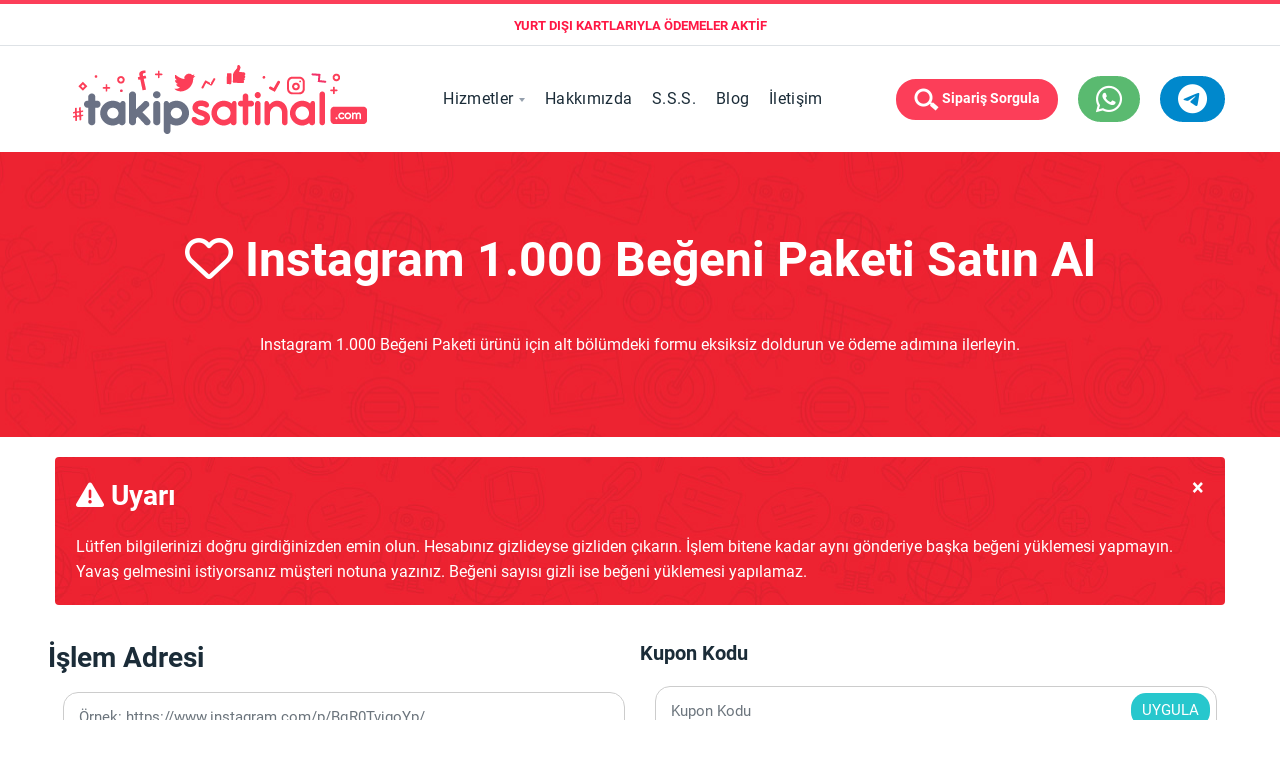

--- FILE ---
content_type: text/html; charset=UTF-8
request_url: https://takipsatinal.com/siparis-olustur/69-1000-begeni-paketi/
body_size: 56861
content:
<!DOCTYPE html> <html lang="tr_TR"> <head> <meta charset="utf-8"> <meta name="viewport" content="width=device-width, initial-scale=1, shrink-to-fit=no"> <meta name="ahrefs-site-verification" content="f648d532c73a82dd11b547b75d96a09ecbdc30c98238091b89d9455bc6f7615c"> <!-- bootstrap 4.3.1 --> <link rel="preload" href="https://takipsatinal.com/themes/elvet/assets2/css/vendors/Bootstrap/bootstrap.min.css" as="style" onload="this.rel='stylesheet'"> <noscript><link rel="stylesheet" href="https://takipsatinal.com/themes/elvet/assets2/css/vendors/Bootstrap/bootstrap.min.css"></noscript> <link rel="stylesheet" href="https://takipsatinal.com/themes/elvet/assets2/css/order.css"> <script> !function(a){"use strict";var b=function(b,c,d){function j(a){if(e.body)return a();setTimeout(function(){j(a)})}function l(){f.addEventListener&&f.removeEventListener("load",l),f.media=d||"all"}var g,e=a.document,f=e.createElement("link");if(c)g=c;else{var h=(e.body||e.getElementsByTagName("head")[0]).childNodes;g=h[h.length-1]}var i=e.styleSheets;f.rel="stylesheet",f.href=b,f.media="only x",j(function(){g.parentNode.insertBefore(f,c?g:g.nextSibling)});var k=function(a){for(var b=f.href,c=i.length;c--;)if(i[c].href===b)return a();setTimeout(function(){k(a)})};return f.addEventListener&&f.addEventListener("load",l),f.onloadcssdefined=k,k(l),f};"undefined"!=typeof exports?exports.loadCSS=b:a.loadCSS=b}("undefined"!=typeof global?global:this); !function(a){if(a.loadCSS){var b=loadCSS.relpreload={};if(b.support=function(){try{return a.document.createElement("link").relList.supports("preload")}catch(a){return!1}},b.poly=function(){for(var b=a.document.getElementsByTagName("link"),c=0;c<b.length;c++){var d=b[c];"preload"===d.rel&&"style"===d.getAttribute("as")&&(a.loadCSS(d.href,d,d.getAttribute("media")),d.rel=null)}},!b.support()){b.poly();var c=a.setInterval(b.poly,300);a.addEventListener&&a.addEventListener("load",function(){b.poly(),a.clearInterval(c)}),a.attachEvent&&a.attachEvent("onload",function(){a.clearInterval(c)})}}}(this); </script> <!-- site header styles --> <link href="https://takipsatinal.com/themes/elvet/assets2/css/plugins/navigation.min.css" rel="preload" as="style" onload="this.onload=null;this.rel='stylesheet'" /> <!-- main styles --> <style> .leaflet-image-layer, .leaflet-layer, .leaflet-marker-icon, .leaflet-marker-shadow, .leaflet-pane, .leaflet-pane > canvas, .leaflet-pane > svg, .leaflet-tile, .leaflet-tile-container, .leaflet-zoom-box { position: absolute; left: 0; top: 0; } .leaflet-container { overflow: hidden; } .leaflet-marker-icon, .leaflet-marker-shadow, .leaflet-tile { -webkit-user-select: none; -moz-user-select: none; -ms-user-select: none; user-select: none; -webkit-user-drag: none; } .leaflet-safari .leaflet-tile { image-rendering: -webkit-optimize-contrast; } .leaflet-safari .leaflet-tile-container { width: 1600px; height: 1600px; -webkit-transform-origin: 0 0; } .leaflet-marker-icon, .leaflet-marker-shadow { display: block; } .leaflet-container .leaflet-marker-pane img, .leaflet-container .leaflet-overlay-pane svg, .leaflet-container .leaflet-shadow-pane img, .leaflet-container .leaflet-tile, .leaflet-container .leaflet-tile-pane img, .leaflet-container img.leaflet-image-layer { max-width: none !important; max-height: none !important; } .leaflet-container.leaflet-touch-zoom { -ms-touch-action: pan-x pan-y; touch-action: pan-x pan-y; } .leaflet-container.leaflet-touch-drag { -ms-touch-action: pinch-zoom; touch-action: none; touch-action: pinch-zoom; } .leaflet-container.leaflet-touch-drag.leaflet-touch-zoom { -ms-touch-action: none; touch-action: none; } .leaflet-container { -webkit-tap-highlight-color: transparent; } .leaflet-container a { -webkit-tap-highlight-color: rgba(51, 181, 229, 0.4); } .leaflet-tile { -webkit-filter: inherit; filter: inherit; visibility: hidden; } .leaflet-tile-loaded { visibility: inherit; } .leaflet-zoom-box { width: 0; height: 0; -webkit-box-sizing: border-box; box-sizing: border-box; z-index: 800; } .leaflet-overlay-pane svg { -moz-user-select: none; } .leaflet-pane { z-index: 400; } .leaflet-tile-pane { z-index: 200; } .leaflet-overlay-pane { z-index: 400; } .leaflet-shadow-pane { z-index: 500; } .leaflet-marker-pane { z-index: 600; } .leaflet-tooltip-pane { z-index: 650; } .leaflet-popup-pane { z-index: 700; } .leaflet-map-pane canvas { z-index: 100; } .leaflet-map-pane svg { z-index: 200; } .leaflet-vml-shape { width: 1px; height: 1px; } .lvml { behavior: url(#default#VML); display: inline-block; position: absolute; } .leaflet-control { position: relative; z-index: 800; pointer-events: visiblePainted; pointer-events: auto; } .leaflet-bottom, .leaflet-top { position: absolute; z-index: 1000; pointer-events: none; } .leaflet-top { top: 0; } .leaflet-right { right: 0; } .leaflet-bottom { bottom: 0; } .leaflet-left { left: 0; } .leaflet-control { float: left; clear: both; } .leaflet-right .leaflet-control { float: right; } .leaflet-top .leaflet-control { margin-top: 10px; } .leaflet-bottom .leaflet-control { margin-bottom: 10px; } .leaflet-left .leaflet-control { margin-left: 10px; } .leaflet-right .leaflet-control { margin-right: 10px; } .leaflet-fade-anim .leaflet-tile { will-change: opacity; } .leaflet-fade-anim .leaflet-popup { opacity: 0; -webkit-transition: opacity 0.2s linear; -o-transition: opacity 0.2s linear; transition: opacity 0.2s linear; } .leaflet-fade-anim .leaflet-map-pane .leaflet-popup { opacity: 1; } .leaflet-zoom-animated { -webkit-transform-origin: 0 0; -ms-transform-origin: 0 0; transform-origin: 0 0; } .leaflet-zoom-anim .leaflet-zoom-animated { will-change: transform; } .leaflet-zoom-anim .leaflet-zoom-animated { -webkit-transition: -webkit-transform 0.25s cubic-bezier(0, 0, 0.25, 1); transition: -webkit-transform 0.25s cubic-bezier(0, 0, 0.25, 1); -o-transition: transform 0.25s cubic-bezier(0, 0, 0.25, 1); transition: transform 0.25s cubic-bezier(0, 0, 0.25, 1); transition: transform 0.25s cubic-bezier(0, 0, 0.25, 1), -webkit-transform 0.25s cubic-bezier(0, 0, 0.25, 1); } .leaflet-pan-anim .leaflet-tile, .leaflet-zoom-anim .leaflet-tile { -webkit-transition: none; -o-transition: none; transition: none; } .leaflet-zoom-anim .leaflet-zoom-hide { visibility: hidden; } .leaflet-interactive { cursor: pointer; } .leaflet-grab { cursor: -webkit-grab; cursor: grab; } .leaflet-crosshair, .leaflet-crosshair .leaflet-interactive { cursor: crosshair; } .leaflet-control, .leaflet-popup-pane { cursor: auto; } .leaflet-dragging .leaflet-grab, .leaflet-dragging .leaflet-grab .leaflet-interactive, .leaflet-dragging .leaflet-marker-draggable { cursor: move; cursor: -webkit-grabbing; cursor: grabbing; } .leaflet-image-layer, .leaflet-marker-icon, .leaflet-marker-shadow, .leaflet-pane > svg path, .leaflet-tile-container { pointer-events: none; } .leaflet-image-layer.leaflet-interactive, .leaflet-marker-icon.leaflet-interactive, .leaflet-pane > svg path.leaflet-interactive { pointer-events: visiblePainted; pointer-events: auto; } .leaflet-container { background: #ddd; outline: 0; } .leaflet-container a.leaflet-active { outline: 2px solid orange; } .leaflet-zoom-box { border: 2px dotted #38f; background: rgba(255, 255, 255, 0.5); } .leaflet-container { font: 12px/1.5 "Helvetica Neue", Arial, Helvetica, sans-serif; } .leaflet-bar { -webkit-box-shadow: 0 1px 5px rgba(0, 0, 0, 0.65); box-shadow: 0 1px 5px rgba(0, 0, 0, 0.65); border-radius: 4px; } .leaflet-bar a, .leaflet-bar a:hover { background-color: #fff; border-bottom: 1px solid #ccc; width: 26px; height: 26px; line-height: 26px; display: block; text-align: center; text-decoration: none; color: #000; } .leaflet-bar a, .leaflet-control-layers-toggle { background-position: 50% 50%; background-repeat: no-repeat; display: block; } .leaflet-bar a:hover { background-color: #f4f4f4; } .leaflet-bar a:first-child { border-top-left-radius: 4px; border-top-right-radius: 4px; } .leaflet-bar a:last-child { border-bottom-left-radius: 4px; border-bottom-right-radius: 4px; border-bottom: none; } .leaflet-bar a.leaflet-disabled { cursor: default; background-color: #f4f4f4; color: #bbb; } .leaflet-touch .leaflet-bar a { width: 30px; height: 30px; line-height: 30px; } .leaflet-touch .leaflet-bar a:first-child { border-top-left-radius: 2px; border-top-right-radius: 2px; } .leaflet-touch .leaflet-bar a:last-child { border-bottom-left-radius: 2px; border-bottom-right-radius: 2px; } .leaflet-control-zoom-in, .leaflet-control-zoom-out { font: bold 18px "Lucida Console", Monaco, monospace; text-indent: 1px; } .leaflet-touch .leaflet-control-zoom-in, .leaflet-touch .leaflet-control-zoom-out { font-size: 22px; } .leaflet-control-layers { -webkit-box-shadow: 0 1px 5px rgba(0, 0, 0, 0.4); box-shadow: 0 1px 5px rgba(0, 0, 0, 0.4); background: #fff; border-radius: 5px; } .leaflet-control-layers-toggle { width: 36px; height: 36px; } .no-webp .leaflet-control-layers-toggle { background-image: url(https://takipsatinal.com/themes/elvet/assets2/img/theme-content/leaflet/layers.png); } .webp .leaflet-control-layers-toggle { background-image: url(https://takipsatinal.com/themes/elvet/assets2/img/theme-content/leaflet/layers.webp); } .leaflet-retina .leaflet-control-layers-toggle { background-size: 26px 26px; } .no-webp .leaflet-retina .leaflet-control-layers-toggle { background-image: url(https://takipsatinal.com/themes/elvet/assets2/img/theme-content/leaflet/layers-2x.png); } .webp .leaflet-retina .leaflet-control-layers-toggle { background-image: url(https://takipsatinal.com/themes/elvet/assets2/img/theme-content/leaflet/layers-2x.webp); } .leaflet-touch .leaflet-control-layers-toggle { width: 44px; height: 44px; } .leaflet-control-layers .leaflet-control-layers-list, .leaflet-control-layers-expanded .leaflet-control-layers-toggle { display: none; } .leaflet-control-layers-expanded .leaflet-control-layers-list { display: block; position: relative; } .leaflet-control-layers-expanded { padding: 6px 10px 6px 6px; color: #333; background: #fff; } .leaflet-control-layers-scrollbar { overflow-y: scroll; overflow-x: hidden; padding-right: 5px; } .leaflet-control-layers-selector { margin-top: 2px; position: relative; top: 1px; } .leaflet-control-layers label { display: block; } .leaflet-control-layers-separator { height: 0; border-top: 1px solid #ddd; margin: 5px -10px 5px -6px; } .no-webp .leaflet-default-icon-path { background-image: url(https://takipsatinal.com/themes/elvet/assets2/img/theme-content/leaflet/marker-icon.png); } .webp .leaflet-default-icon-path { background-image: url(https://takipsatinal.com/themes/elvet/assets2/img/theme-content/leaflet/marker-icon.webp); } .leaflet-container .leaflet-control-attribution { background: #fff; background: rgba(255, 255, 255, 0.7); margin: 0; } .leaflet-control-attribution, .leaflet-control-scale-line { padding: 0 5px; color: #333; } .leaflet-control-attribution a { text-decoration: none; } .leaflet-control-attribution a:hover { text-decoration: underline; } .leaflet-container .leaflet-control-attribution, .leaflet-container .leaflet-control-scale { font-size: 11px; } .leaflet-left .leaflet-control-scale { margin-left: 5px; } .leaflet-bottom .leaflet-control-scale { margin-bottom: 5px; } .leaflet-control-scale-line { border: 2px solid #777; border-top: none; line-height: 1.1; padding: 2px 5px 1px; font-size: 11px; white-space: nowrap; overflow: hidden; -webkit-box-sizing: border-box; box-sizing: border-box; background: #fff; background: rgba(255, 255, 255, 0.5); } .leaflet-control-scale-line:not(:first-child) { border-top: 2px solid #777; border-bottom: none; margin-top: -2px; } .leaflet-control-scale-line:not(:first-child):not(:last-child) { border-bottom: 2px solid #777; } .leaflet-touch .leaflet-bar, .leaflet-touch .leaflet-control-attribution, .leaflet-touch .leaflet-control-layers { -webkit-box-shadow: none; box-shadow: none; } .leaflet-touch .leaflet-bar, .leaflet-touch .leaflet-control-layers { border: 2px solid rgba(0, 0, 0, 0.2); background-clip: padding-box; } .leaflet-popup { position: absolute; text-align: center; margin-bottom: 20px; } .leaflet-popup-content-wrapper { padding: 1px; text-align: left; border-radius: 12px; } .leaflet-popup-content { margin: 13px 19px; line-height: 1.4; } .leaflet-popup-content p { margin: 18px 0; } .leaflet-popup-tip-container { width: 40px; height: 20px; position: absolute; left: 50%; margin-left: -20px; overflow: hidden; pointer-events: none; } .leaflet-popup-tip { width: 17px; height: 17px; padding: 1px; margin: -10px auto 0; -webkit-transform: rotate(45deg); -ms-transform: rotate(45deg); transform: rotate(45deg); } .leaflet-popup-content-wrapper, .leaflet-popup-tip { background: #fff; color: #333; -webkit-box-shadow: 0 3px 14px rgba(0, 0, 0, 0.4); box-shadow: 0 3px 14px rgba(0, 0, 0, 0.4); } .leaflet-container a.leaflet-popup-close-button { position: absolute; top: 0; right: 0; padding: 4px 4px 0 0; border: none; text-align: center; width: 18px; height: 14px; font: 16px/14px Tahoma, Verdana, sans-serif; color: #c3c3c3; text-decoration: none; font-weight: 700; background: 0 0; } .leaflet-container a.leaflet-popup-close-button:hover { color: #999; } .leaflet-popup-scrolled { overflow: auto; border-bottom: 1px solid #ddd; border-top: 1px solid #ddd; } .leaflet-oldie .leaflet-popup-content-wrapper { zoom: 1; } .leaflet-oldie .leaflet-popup-tip { width: 24px; margin: 0 auto; } .leaflet-oldie .leaflet-popup-tip-container { margin-top: -1px; } .leaflet-oldie .leaflet-control-layers, .leaflet-oldie .leaflet-control-zoom, .leaflet-oldie .leaflet-popup-content-wrapper, .leaflet-oldie .leaflet-popup-tip { border: 1px solid #999; } .leaflet-div-icon { background: #fff; border: 1px solid #666; } .leaflet-tooltip { position: absolute; padding: 6px; background-color: #fff; border: 1px solid #fff; border-radius: 3px; color: #222; white-space: nowrap; -webkit-user-select: none; -moz-user-select: none; -ms-user-select: none; user-select: none; pointer-events: none; -webkit-box-shadow: 0 1px 3px rgba(0, 0, 0, 0.4); box-shadow: 0 1px 3px rgba(0, 0, 0, 0.4); } .leaflet-tooltip.leaflet-clickable { cursor: pointer; pointer-events: auto; } .leaflet-tooltip-bottom:before, .leaflet-tooltip-left:before, .leaflet-tooltip-right:before, .leaflet-tooltip-top:before { position: absolute; pointer-events: none; border: 6px solid transparent; background: 0 0; content: ""; } .leaflet-tooltip-bottom { margin-top: 6px; } .leaflet-tooltip-top { margin-top: -6px; } .leaflet-tooltip-bottom:before, .leaflet-tooltip-top:before { left: 50%; margin-left: -6px; } .leaflet-tooltip-top:before { bottom: 0; margin-bottom: -12px; border-top-color: #fff; } .leaflet-tooltip-bottom:before { top: 0; margin-top: -12px; margin-left: -6px; border-bottom-color: #fff; } .leaflet-tooltip-left { margin-left: -6px; } .leaflet-tooltip-right { margin-left: 6px; } .leaflet-tooltip-left:before, .leaflet-tooltip-right:before { top: 50%; margin-top: -6px; } .leaflet-tooltip-left:before { right: 0; margin-right: -12px; border-left-color: #fff; } .leaflet-tooltip-right:before { left: 0; margin-left: -12px; border-right-color: #fff; } @font-face { font-family: swiper-icons; src: url("data:application/font-woff;charset=utf-8;base64, [base64]//wADZ2x5ZgAAAywAAADMAAAD2MHtryVoZWFkAAABbAAAADAAAAA2E2+eoWhoZWEAAAGcAAAAHwAAACQC9gDzaG10eAAAAigAAAAZAAAArgJkABFsb2NhAAAC0AAAAFoAAABaFQAUGG1heHAAAAG8AAAAHwAAACAAcABAbmFtZQAAA/gAAAE5AAACXvFdBwlwb3N0AAAFNAAAAGIAAACE5s74hXjaY2BkYGAAYpf5Hu/j+W2+MnAzMYDAzaX6QjD6/4//Bxj5GA8AuRwMYGkAPywL13jaY2BkYGA88P8Agx4j+/8fQDYfA1AEBWgDAIB2BOoAeNpjYGRgYNBh4GdgYgABEMnIABJzYNADCQAACWgAsQB42mNgYfzCOIGBlYGB0YcxjYGBwR1Kf2WQZGhhYGBiYGVmgAFGBiQQkOaawtDAoMBQxXjg/wEGPcYDDA4wNUA2CCgwsAAAO4EL6gAAeNpj2M0gyAACqxgGNWBkZ2D4/wMA+xkDdgAAAHjaY2BgYGaAYBkGRgYQiAHyGMF8FgYHIM3DwMHABGQrMOgyWDLEM1T9/w8UBfEMgLzE////P/5//f/V/xv+r4eaAAeMbAxwIUYmIMHEgKYAYjUcsDAwsLKxc3BycfPw8jEQA/[base64]/uznmfPFBNODM2K7MTQ45YEAZqGP81AmGGcF3iPqOop0r1SPTaTbVkfUe4HXj97wYE+yNwWYxwWu4v1ugWHgo3S1XdZEVqWM7ET0cfnLGxWfkgR42o2PvWrDMBSFj/IHLaF0zKjRgdiVMwScNRAoWUoH78Y2icB/yIY09An6AH2Bdu/UB+yxopYshQiEvnvu0dURgDt8QeC8PDw7Fpji3fEA4z/PEJ6YOB5hKh4dj3EvXhxPqH/SKUY3rJ7srZ4FZnh1PMAtPhwP6fl2PMJMPDgeQ4rY8YT6Gzao0eAEA409DuggmTnFnOcSCiEiLMgxCiTI6Cq5DZUd3Qmp10vO0LaLTd2cjN4fOumlc7lUYbSQcZFkutRG7g6JKZKy0RmdLY680CDnEJ+UMkpFFe1RN7nxdVpXrC4aTtnaurOnYercZg2YVmLN/d/gczfEimrE/fs/bOuq29Zmn8tloORaXgZgGa78yO9/cnXm2BpaGvq25Dv9S4E9+5SIc9PqupJKhYFSSl47+Qcr1mYNAAAAeNptw0cKwkAAAMDZJA8Q7OUJvkLsPfZ6zFVERPy8qHh2YER+3i/BP83vIBLLySsoKimrqKqpa2hp6+jq6RsYGhmbmJqZSy0sraxtbO3sHRydnEMU4uR6yx7JJXveP7WrDycAAAAAAAH//wACeNpjYGRgYOABYhkgZgJCZgZNBkYGLQZtIJsFLMYAAAw3ALgAeNolizEKgDAQBCchRbC2sFER0YD6qVQiBCv/H9ezGI6Z5XBAw8CBK/m5iQQVauVbXLnOrMZv2oLdKFa8Pjuru2hJzGabmOSLzNMzvutpB3N42mNgZGBg4GKQYzBhYMxJLMlj4GBgAYow/P/PAJJhLM6sSoWKfWCAAwDAjgbRAAB42mNgYGBkAIIbCZo5IPrmUn0hGA0AO8EFTQAA") format("woff"); font-weight: 400; font-style: normal; } :root { --swiper-theme-color: #007aff; } .swiper-container { margin-left: auto; margin-right: auto; position: relative; overflow: hidden; list-style: none; padding: 0; z-index: 1; } .swiper-container-vertical > .swiper-wrapper { -webkit-box-orient: vertical; -webkit-box-direction: normal; -webkit-flex-direction: column; -ms-flex-direction: column; flex-direction: column; } .swiper-wrapper { position: relative; width: 100%; height: 100%; z-index: 1; display: -webkit-box; display: -webkit-flex; display: -ms-flexbox; display: flex; -webkit-transition-property: -webkit-transform; transition-property: -webkit-transform; -o-transition-property: transform; transition-property: transform; transition-property: transform, -webkit-transform; -webkit-box-sizing: content-box; box-sizing: content-box; } .swiper-container-android .swiper-slide, .swiper-wrapper { -webkit-transform: translate3d(0, 0, 0); transform: translate3d(0, 0, 0); } .swiper-container-multirow > .swiper-wrapper { -webkit-flex-wrap: wrap; -ms-flex-wrap: wrap; flex-wrap: wrap; } .swiper-container-multirow-column > .swiper-wrapper { -webkit-flex-wrap: wrap; -ms-flex-wrap: wrap; flex-wrap: wrap; -webkit-box-orient: vertical; -webkit-box-direction: normal; -webkit-flex-direction: column; -ms-flex-direction: column; flex-direction: column; } .swiper-container-free-mode > .swiper-wrapper { -webkit-transition-timing-function: ease-out; -o-transition-timing-function: ease-out; transition-timing-function: ease-out; margin: 0 auto; } .swiper-slide { -webkit-flex-shrink: 0; -ms-flex-negative: 0; flex-shrink: 0; width: 100%; height: 100%; position: relative; -webkit-transition-property: -webkit-transform; transition-property: -webkit-transform; -o-transition-property: transform; transition-property: transform; transition-property: transform, -webkit-transform; } .swiper-slide-invisible-blank { visibility: hidden; } .swiper-container-autoheight, .swiper-container-autoheight .swiper-slide { height: auto; } .swiper-container-autoheight .swiper-wrapper { -webkit-box-align: start; -webkit-align-items: flex-start; -ms-flex-align: start; align-items: flex-start; -webkit-transition-property: height, -webkit-transform; transition-property: height, -webkit-transform; -o-transition-property: transform, height; transition-property: transform, height; transition-property: transform, height, -webkit-transform; } .swiper-container-3d { -webkit-perspective: 1200px; perspective: 1200px; } .swiper-container-3d .swiper-cube-shadow, .swiper-container-3d .swiper-slide, .swiper-container-3d .swiper-slide-shadow-bottom, .swiper-container-3d .swiper-slide-shadow-left, .swiper-container-3d .swiper-slide-shadow-right, .swiper-container-3d .swiper-slide-shadow-top, .swiper-container-3d .swiper-wrapper { -webkit-transform-style: preserve-3d; transform-style: preserve-3d; } .swiper-container-3d .swiper-slide-shadow-bottom, .swiper-container-3d .swiper-slide-shadow-left, .swiper-container-3d .swiper-slide-shadow-right, .swiper-container-3d .swiper-slide-shadow-top { position: absolute; left: 0; top: 0; width: 100%; height: 100%; pointer-events: none; z-index: 10; } .swiper-container-3d .swiper-slide-shadow-left { background-image: -webkit-gradient(linear, right top, left top, from(rgba(0, 0, 0, 0.5)), to(rgba(0, 0, 0, 0))); background-image: -o-linear-gradient(right, rgba(0, 0, 0, 0.5), rgba(0, 0, 0, 0)); background-image: linear-gradient(to left, rgba(0, 0, 0, 0.5), rgba(0, 0, 0, 0)); } .swiper-container-3d .swiper-slide-shadow-right { background-image: -webkit-gradient(linear, left top, right top, from(rgba(0, 0, 0, 0.5)), to(rgba(0, 0, 0, 0))); background-image: -o-linear-gradient(left, rgba(0, 0, 0, 0.5), rgba(0, 0, 0, 0)); background-image: linear-gradient(to right, rgba(0, 0, 0, 0.5), rgba(0, 0, 0, 0)); } .swiper-container-3d .swiper-slide-shadow-top { background-image: -webkit-gradient(linear, left bottom, left top, from(rgba(0, 0, 0, 0.5)), to(rgba(0, 0, 0, 0))); background-image: -o-linear-gradient(bottom, rgba(0, 0, 0, 0.5), rgba(0, 0, 0, 0)); background-image: linear-gradient(to top, rgba(0, 0, 0, 0.5), rgba(0, 0, 0, 0)); } .swiper-container-3d .swiper-slide-shadow-bottom { background-image: -webkit-gradient(linear, left top, left bottom, from(rgba(0, 0, 0, 0.5)), to(rgba(0, 0, 0, 0))); background-image: -o-linear-gradient(top, rgba(0, 0, 0, 0.5), rgba(0, 0, 0, 0)); background-image: linear-gradient(to bottom, rgba(0, 0, 0, 0.5), rgba(0, 0, 0, 0)); } .swiper-container-css-mode > .swiper-wrapper { overflow: auto; scrollbar-width: none; -ms-overflow-style: none; } .swiper-container-css-mode > .swiper-wrapper::-webkit-scrollbar { display: none; } .swiper-container-css-mode > .swiper-wrapper > .swiper-slide { scroll-snap-align: start start; } .swiper-container-horizontal.swiper-container-css-mode > .swiper-wrapper { -webkit-scroll-snap-type: x mandatory; -ms-scroll-snap-type: x mandatory; scroll-snap-type: x mandatory; } .swiper-container-vertical.swiper-container-css-mode > .swiper-wrapper { -webkit-scroll-snap-type: y mandatory; -ms-scroll-snap-type: y mandatory; scroll-snap-type: y mandatory; } :root { --swiper-navigation-size: 44px; } .swiper-button-next, .swiper-button-prev { position: absolute; top: 50%; width: calc(var(--swiper-navigation-size) / 44 * 27); height: var(--swiper-navigation-size); margin-top: calc(-1 * var(--swiper-navigation-size) / 2); z-index: 10; cursor: pointer; display: -webkit-box; display: -webkit-flex; display: -ms-flexbox; display: flex; -webkit-box-align: center; -webkit-align-items: center; -ms-flex-align: center; align-items: center; -webkit-box-pack: center; -webkit-justify-content: center; -ms-flex-pack: center; justify-content: center; color: var(--swiper-navigation-color, var(--swiper-theme-color)); } .swiper-button-next.swiper-button-disabled, .swiper-button-prev.swiper-button-disabled { opacity: 0.35; cursor: auto; pointer-events: none; } .swiper-button-next:after, .swiper-button-prev:after { font-family: swiper-icons; font-size: var(--swiper-navigation-size); text-transform: none !important; letter-spacing: 0; text-transform: none; font-variant: initial; } .swiper-button-prev, .swiper-container-rtl .swiper-button-next { left: 10px; right: auto; } .swiper-button-prev:after, .swiper-container-rtl .swiper-button-next:after { content: "prev"; } .swiper-button-next, .swiper-container-rtl .swiper-button-prev { right: 10px; left: auto; } .swiper-button-next:after, .swiper-container-rtl .swiper-button-prev:after { content: "next"; } .swiper-button-next.swiper-button-white, .swiper-button-prev.swiper-button-white { --swiper-navigation-color: #ffffff; } .swiper-button-next.swiper-button-black, .swiper-button-prev.swiper-button-black { --swiper-navigation-color: #000000; } .swiper-button-lock { display: none; } .swiper-pagination { position: absolute; text-align: center; -webkit-transition: 0.3s opacity; -o-transition: 0.3s opacity; transition: 0.3s opacity; -webkit-transform: translate3d(0, 0, 0); transform: translate3d(0, 0, 0); z-index: 10; } .swiper-pagination.swiper-pagination-hidden { opacity: 0; } .swiper-container-horizontal > .swiper-pagination-bullets, .swiper-pagination-custom, .swiper-pagination-fraction { bottom: 10px; left: 0; width: 100%; } .swiper-pagination-bullets-dynamic { overflow: hidden; font-size: 0; } .swiper-pagination-bullets-dynamic .swiper-pagination-bullet { -webkit-transform: scale(0.33); -ms-transform: scale(0.33); transform: scale(0.33); position: relative; } .swiper-pagination-bullets-dynamic .swiper-pagination-bullet-active { -webkit-transform: scale(1); -ms-transform: scale(1); transform: scale(1); } .swiper-pagination-bullets-dynamic .swiper-pagination-bullet-active-main { -webkit-transform: scale(1); -ms-transform: scale(1); transform: scale(1); } .swiper-pagination-bullets-dynamic .swiper-pagination-bullet-active-prev { -webkit-transform: scale(0.66); -ms-transform: scale(0.66); transform: scale(0.66); } .swiper-pagination-bullets-dynamic .swiper-pagination-bullet-active-prev-prev { -webkit-transform: scale(0.33); -ms-transform: scale(0.33); transform: scale(0.33); } .swiper-pagination-bullets-dynamic .swiper-pagination-bullet-active-next { -webkit-transform: scale(0.66); -ms-transform: scale(0.66); transform: scale(0.66); } .swiper-pagination-bullets-dynamic .swiper-pagination-bullet-active-next-next { -webkit-transform: scale(0.33); -ms-transform: scale(0.33); transform: scale(0.33); } .swiper-pagination-bullet { width: 8px; height: 8px; display: inline-block; border-radius: 100%; background: #000; opacity: 0.2; } button.swiper-pagination-bullet { border: none; margin: 0; padding: 0; -webkit-box-shadow: none; box-shadow: none; -webkit-appearance: none; -moz-appearance: none; appearance: none; } .swiper-pagination-clickable .swiper-pagination-bullet { cursor: pointer; } .swiper-pagination-bullet-active { opacity: 1; background: var(--swiper-pagination-color, var(--swiper-theme-color)); } .swiper-container-vertical > .swiper-pagination-bullets { right: 10px; top: 50%; -webkit-transform: translate3d(0, -50%, 0); transform: translate3d(0, -50%, 0); } .swiper-container-vertical > .swiper-pagination-bullets .swiper-pagination-bullet { margin: 6px 0; display: block; } .swiper-container-vertical > .swiper-pagination-bullets.swiper-pagination-bullets-dynamic { top: 50%; -webkit-transform: translateY(-50%); -ms-transform: translateY(-50%); transform: translateY(-50%); width: 8px; } .swiper-container-vertical > .swiper-pagination-bullets.swiper-pagination-bullets-dynamic .swiper-pagination-bullet { display: inline-block; -webkit-transition: 0.2s top, 0.2s -webkit-transform; transition: 0.2s top, 0.2s -webkit-transform; -o-transition: 0.2s transform, 0.2s top; transition: 0.2s transform, 0.2s top; transition: 0.2s transform, 0.2s top, 0.2s -webkit-transform; } .swiper-container-horizontal > .swiper-pagination-bullets .swiper-pagination-bullet { margin: 0 4px; } .swiper-container-horizontal > .swiper-pagination-bullets.swiper-pagination-bullets-dynamic { left: 50%; -webkit-transform: translateX(-50%); -ms-transform: translateX(-50%); transform: translateX(-50%); white-space: nowrap; } .swiper-container-horizontal > .swiper-pagination-bullets.swiper-pagination-bullets-dynamic .swiper-pagination-bullet { -webkit-transition: 0.2s left, 0.2s -webkit-transform; transition: 0.2s left, 0.2s -webkit-transform; -o-transition: 0.2s transform, 0.2s left; transition: 0.2s transform, 0.2s left; transition: 0.2s transform, 0.2s left, 0.2s -webkit-transform; } .swiper-container-horizontal.swiper-container-rtl > .swiper-pagination-bullets-dynamic .swiper-pagination-bullet { -webkit-transition: 0.2s right, 0.2s -webkit-transform; transition: 0.2s right, 0.2s -webkit-transform; -o-transition: 0.2s transform, 0.2s right; transition: 0.2s transform, 0.2s right; transition: 0.2s transform, 0.2s right, 0.2s -webkit-transform; } .swiper-pagination-progressbar { background: rgba(0, 0, 0, 0.25); position: absolute; } .swiper-pagination-progressbar .swiper-pagination-progressbar-fill { background: var(--swiper-pagination-color, var(--swiper-theme-color)); position: absolute; left: 0; top: 0; width: 100%; height: 100%; -webkit-transform: scale(0); -ms-transform: scale(0); transform: scale(0); -webkit-transform-origin: left top; -ms-transform-origin: left top; transform-origin: left top; } .swiper-container-rtl .swiper-pagination-progressbar .swiper-pagination-progressbar-fill { -webkit-transform-origin: right top; -ms-transform-origin: right top; transform-origin: right top; } .swiper-container-horizontal > .swiper-pagination-progressbar, .swiper-container-vertical > .swiper-pagination-progressbar.swiper-pagination-progressbar-opposite { width: 100%; height: 4px; left: 0; top: 0; } .swiper-container-horizontal > .swiper-pagination-progressbar.swiper-pagination-progressbar-opposite, .swiper-container-vertical > .swiper-pagination-progressbar { width: 4px; height: 100%; left: 0; top: 0; } .swiper-pagination-white { --swiper-pagination-color: #ffffff; } .swiper-pagination-black { --swiper-pagination-color: #000000; } .swiper-pagination-lock { display: none; } .swiper-scrollbar { border-radius: 10px; position: relative; -ms-touch-action: none; background: rgba(0, 0, 0, 0.1); } .swiper-container-horizontal > .swiper-scrollbar { position: absolute; left: 1%; bottom: 3px; z-index: 50; height: 5px; width: 98%; } .swiper-container-vertical > .swiper-scrollbar { position: absolute; right: 3px; top: 1%; z-index: 50; width: 5px; height: 98%; } .swiper-scrollbar-drag { height: 100%; width: 100%; position: relative; background: rgba(0, 0, 0, 0.5); border-radius: 10px; left: 0; top: 0; } .swiper-scrollbar-cursor-drag { cursor: move; } .swiper-scrollbar-lock { display: none; } .swiper-zoom-container { width: 100%; height: 100%; display: -webkit-box; display: -webkit-flex; display: -ms-flexbox; display: flex; -webkit-box-pack: center; -webkit-justify-content: center; -ms-flex-pack: center; justify-content: center; -webkit-box-align: center; -webkit-align-items: center; -ms-flex-align: center; align-items: center; text-align: center; } .swiper-zoom-container > canvas, .swiper-zoom-container > img, .swiper-zoom-container > svg { max-width: 100%; max-height: 100%; -o-object-fit: contain; object-fit: contain; } .swiper-slide-zoomed { cursor: move; } .swiper-lazy-preloader { width: 42px; height: 42px; position: absolute; left: 50%; top: 50%; margin-left: -21px; margin-top: -21px; z-index: 10; -webkit-transform-origin: 50%; -ms-transform-origin: 50%; transform-origin: 50%; -webkit-animation: swiper-preloader-spin 1s infinite linear; animation: swiper-preloader-spin 1s infinite linear; -webkit-box-sizing: border-box; box-sizing: border-box; border: 4px solid var(--swiper-preloader-color, var(--swiper-theme-color)); border-radius: 50%; border-top-color: transparent; } .swiper-lazy-preloader-white { --swiper-preloader-color: #fff; } .swiper-lazy-preloader-black { --swiper-preloader-color: #000; } @-webkit-keyframes swiper-preloader-spin { 100% { -webkit-transform: rotate(360deg); transform: rotate(360deg); } } @keyframes swiper-preloader-spin { 100% { -webkit-transform: rotate(360deg); transform: rotate(360deg); } } .swiper-container .swiper-notification { position: absolute; left: 0; top: 0; pointer-events: none; opacity: 0; z-index: -1000; } .swiper-container-fade.swiper-container-free-mode .swiper-slide { -webkit-transition-timing-function: ease-out; -o-transition-timing-function: ease-out; transition-timing-function: ease-out; } .swiper-container-fade .swiper-slide { pointer-events: none; -webkit-transition-property: opacity; -o-transition-property: opacity; transition-property: opacity; } .swiper-container-fade .swiper-slide .swiper-slide { pointer-events: none; } .swiper-container-fade .swiper-slide-active, .swiper-container-fade .swiper-slide-active .swiper-slide-active { pointer-events: auto; } .swiper-container-cube { overflow: visible; } .swiper-container-cube .swiper-slide { pointer-events: none; -webkit-backface-visibility: hidden; backface-visibility: hidden; z-index: 1; visibility: hidden; -webkit-transform-origin: 0 0; -ms-transform-origin: 0 0; transform-origin: 0 0; width: 100%; height: 100%; } .swiper-container-cube .swiper-slide .swiper-slide { pointer-events: none; } .swiper-container-cube.swiper-container-rtl .swiper-slide { -webkit-transform-origin: 100% 0; -ms-transform-origin: 100% 0; transform-origin: 100% 0; } .swiper-container-cube .swiper-slide-active, .swiper-container-cube .swiper-slide-active .swiper-slide-active { pointer-events: auto; } .swiper-container-cube .swiper-slide-active, .swiper-container-cube .swiper-slide-next, .swiper-container-cube .swiper-slide-next + .swiper-slide, .swiper-container-cube .swiper-slide-prev { pointer-events: auto; visibility: visible; } .swiper-container-cube .swiper-slide-shadow-bottom, .swiper-container-cube .swiper-slide-shadow-left, .swiper-container-cube .swiper-slide-shadow-right, .swiper-container-cube .swiper-slide-shadow-top { z-index: 0; -webkit-backface-visibility: hidden; backface-visibility: hidden; } .swiper-container-cube .swiper-cube-shadow { position: absolute; left: 0; bottom: 0; width: 100%; height: 100%; background: #000; opacity: 0.6; -webkit-filter: blur(50px); filter: blur(50px); z-index: 0; } .swiper-container-flip { overflow: visible; } .swiper-container-flip .swiper-slide { pointer-events: none; -webkit-backface-visibility: hidden; backface-visibility: hidden; z-index: 1; } .swiper-container-flip .swiper-slide .swiper-slide { pointer-events: none; } .swiper-container-flip .swiper-slide-active, .swiper-container-flip .swiper-slide-active .swiper-slide-active { pointer-events: auto; } .swiper-container-flip .swiper-slide-shadow-bottom, .swiper-container-flip .swiper-slide-shadow-left, .swiper-container-flip .swiper-slide-shadow-right, .swiper-container-flip .swiper-slide-shadow-top { z-index: 0; -webkit-backface-visibility: hidden; backface-visibility: hidden; } :root { --font-family-body: Roboto, -apple-system, BlinkMacSystemFont, "Segoe UI", Helvetica, Arial, sans-serif, "Apple Color Emoji", "Segoe UI Emoji", "Segoe UI Symbol"; --h-family-body: Roboto, -apple-system, BlinkMacSystemFont, "Segoe UI", Helvetica, Arial, sans-serif, "Apple Color Emoji", "Segoe UI Emoji", "Segoe UI Symbol"; --body-font-size: 16px; --body-font-weight: 400; --base-line-height: 1.6; --body-letter-spacing: initial; --primary-accent-color: #fc3e59; --secondary-accent-color: #6c6ff2; --body-font-color: #495057; --white-color: #ffffff; --heading-color: #1b2c38; --link-color: #1b2c38; --red-themes: #fc3e59; --green-themes: #95d133; --grey-themes: #f1f2ec; --dark-themes: #1b2c38; --yellow-themes: #ffcb05; --brown-themes: #d89961; --pink-themes: #f28089; --blue-themes: #313759; --icon-color: #aab3bd; --border-grey-color: #dae0e8; --border-dark-color: #262d37; --input-dark: #333d44; --theme-shadow: 0 10px 20px 0 rgba(39, 199, 205, 0.2); --h1-font-size: 48px; --h2-font-size: 42px; --h3-font-size: 36px; --h4-font-size: 28px; --h5-font-size: 20px; --h6-font-size: 16px; --h-margin-bottom: 20px; --h-font-weight: 700; } *, :after, :before { -webkit-box-sizing: border-box; box-sizing: border-box; } body, html { position: relative; } body { color: var(--body-font-color); font-family: var(--font-family-body); font-size: var(--body-font-size); font-weight: var(--body-font-weight); line-height: var(--base-line-height); letter-spacing: var(--body-letter-spacing); } img { max-width: 100%; height: auto; display: inline-block; } blockquote { -webkit-margin-before: 0; -webkit-margin-after: 0; -webkit-margin-start: 0; -webkit-margin-end: 0; } caption { padding-top: 8px; padding-bottom: 8px; color: #777; text-align: left; } a { color: var(--link-color); -webkit-transition: all 0.15s linear; -o-transition: all 0.15s linear; transition: all 0.15s linear; text-decoration: none; display: inline-block; } a:hover { color: var(--primary-accent-color); text-decoration: none; } p { margin-bottom: 0; } figure { margin: 0; max-width: 100%; } select { width: 100%; border: 1px solid #495057; appearance: none; -moz-appearance: none; -webkit-appearance: none; } textarea { height: auto; min-height: 50px; } input::-webkit-input-placeholder, textarea::-webkit-input-placeholder { color: #495057; } input:-moz-placeholder, textarea:-moz-placeholder { color: #495057; } input:-ms-input-placeholder, textarea:-ms-input-placeholder { color: #495057; } input, textarea { -webkit-box-shadow: none; box-shadow: none; } input:-moz-submit-invalid, textarea:-moz-submit-invalid { box-shadow: none; } input.wpcf7-form-control, textarea.wpcf7-form-control { width: 100%; } .screen-reader-text { clip: rect(1px, 1px, 1px, 1px); position: absolute !important; height: 1px; width: 1px; overflow: hidden; } .screen-reader-text:focus { background-color: #f1f1f1; border-radius: 3px; -webkit-box-shadow: 0 0 2px 2px rgba(0, 0, 0, 0.6); box-shadow: 0 0 2px 2px rgba(0, 0, 0, 0.6); clip: auto !important; color: #21759b; display: block; font-size: 14px; font-size: 0.875rem; font-weight: 700; height: auto; left: 5px; line-height: normal; padding: 15px 23px 14px; text-decoration: none; top: 5px; width: auto; z-index: 100000; } #content[tabindex="-1"]:focus { outline: 0; } .h1, h1 { margin-bottom: var(--h-margin-bottom); font-weight: var(--h-font-weight); color: var(--heading-color); line-height: 1.15em; font-family: var(--h-family-body); font-size: 3rem; } @media (max-width: 1200px) { .h1, h1 { font-size: calc(1.425rem + 2.1vw); } } .h1 a, h1 a { color: inherit; } .h2, h2 { margin-bottom: var(--h-margin-bottom); line-height: 1.2em; font-weight: var(--h-font-weight); color: var(--heading-color); font-family: var(--h-family-body); font-size: 2.625rem; } @media (max-width: 1200px) { .h2, h2 { font-size: calc(1.3875rem + 1.65vw); } } .h2 a, h2 a { color: inherit; } .h3, h3 { margin-bottom: var(--h-margin-bottom); line-height: 1.25em; font-weight: var(--h-font-weight); color: var(--heading-color); font-family: var(--h-family-body); font-size: 2.25rem; } @media (max-width: 1200px) { .h3, h3 { font-size: calc(1.35rem + 1.2vw); } } .h3 a, h3 a { color: inherit; } .h4, h4 { margin-bottom: var(--h-margin-bottom); line-height: 1.3em; font-weight: var(--h-font-weight); color: var(--heading-color); font-family: var(--h-family-body); font-size: 1.75rem; } @media (max-width: 1200px) { .h4, h4 { font-size: calc(1.3rem + 0.6vw); } } .h4 a, h4 a { color: inherit; } .h5, h5 { margin-bottom: var(--h-margin-bottom); line-height: 1.3em; font-weight: var(--h-font-weight); color: var(--heading-color); font-family: var(--h-family-body); font-size: 1.25rem; } .h5 a, h5 a { color: inherit; } .h6, h6 { margin-bottom: var(--h-margin-bottom); line-height: 1.5; font-weight: var(--h-font-weight); color: var(--heading-color); font-family: var(--h-family-body); font-size: 1rem; } .h6 a, h6 a { color: inherit; } dl { margin-bottom: 24px; } dl dt { margin-bottom: 5px; color: #777; font-weight: 700; } dl dd { margin-bottom: 5px; margin-left: 20px; } abbr { cursor: help; border-color: #495057; } hr { position: relative; display: block; width: 100%; min-height: 10px; margin: 0 auto; } .first-letter--under-text { padding: 30px 0 0 20px; position: relative; } .first-letter--under-text span:first-of-type { font-size: 80px; font-weight: 700; line-height: 1; position: absolute; top: 0; left: 0; opacity: 0.1; } .first-letter--before-text span:first-of-type { font-size: 100px; font-weight: 700; line-height: 1; margin-right: 30px; color: var(--primary-accent-color); float: left; } @media (max-width: 768px) { .first-letter--before-text span:first-of-type { font-size: 60px; margin-right: 20px; } } input, select, textarea { padding: 1.024rem 1.875rem; -webkit-transition: all 0.3s ease; -o-transition: all 0.3s ease; transition: all 0.3s ease; font-size: 16px; border-radius: 30px; background-color: var(--grey-themes); width: 100%; outline: 0; caret-color: var(--body-font-color); color: var(--body-font-color); max-height: 60px; border: 2px solid var(--grey-themes); } input::-webkit-input-placeholder, select::-webkit-input-placeholder, textarea::-webkit-input-placeholder { color: var(--body-font-color); opacity: 1; } input::-moz-placeholder, select::-moz-placeholder, textarea::-moz-placeholder { color: var(--body-font-color); opacity: 1; } input:-moz-placeholder, select:-moz-placeholder, textarea:-moz-placeholder { color: var(--body-ont-color); opacity: 1; } input:-ms-input-placeholder, select:-ms-input-placeholder, textarea:-ms-input-placeholder { color: var(--body-font-color); opacity: 1; } input.input--white, select.input--white, textarea.input--white { background-color: var(--white-color); border-color: var(--white-color); } input.input--white:focus, select.input--white:focus, textarea.input--white:focus { background-color: var(--white-color); border-color: var(--primary-accent-color); } input.input--dark, select.input--dark, textarea.input--dark { background-color: var(--input-dark); border-color: var(--input-dark); color: #949fac; } input.input--dark::-webkit-input-placeholder, select.input--dark::-webkit-input-placeholder, textarea.input--dark::-webkit-input-placeholder { color: var(--grey-themes); opacity: 1; } input.input--dark::-moz-placeholder, select.input--dark::-moz-placeholder, textarea.input--dark::-moz-placeholder { color: var(--grey-themes); opacity: 1; } input.input--dark:-moz-placeholder, select.input--dark:-moz-placeholder, textarea.input--dark:-moz-placeholder { color: var(--grey-themes); opacity: 1; } input.input--dark:-ms-input-placeholder, select.input--dark:-ms-input-placeholder, textarea.input--dark:-ms-input-placeholder { color: var(--grey-themes); opacity: 1; } input.input--dark:focus, select.input--dark:focus, textarea.input--dark:focus { background-color: var(--white-color); border-color: var(--white-color); } input.input--dark:focus::-webkit-input-placeholder, select.input--dark:focus::-webkit-input-placeholder, textarea.input--dark:focus::-webkit-input-placeholder { color: #afb6c0; opacity: 1; } input.input--dark:focus::-moz-placeholder, select.input--dark:focus::-moz-placeholder, textarea.input--dark:focus::-moz-placeholder { color: #afb6c0; opacity: 1; } input.input--dark:focus:-moz-placeholder, select.input--dark:focus:-moz-placeholder, textarea.input--dark:focus:-moz-placeholder { color: #afb6c0; opacity: 1; } input.input--dark:focus:-ms-input-placeholder, select.input--dark:focus:-ms-input-placeholder, textarea.input--dark:focus:-ms-input-placeholder { color: #afb6c0; opacity: 1; } input:focus, select:focus, textarea:focus { -webkit-box-shadow: var(--theme-shadow); box-shadow: var(--theme-shadow); background-color: transparent; border-color: var(--primary-accent-color); } input:focus::-webkit-input-placeholder, select:focus::-webkit-input-placeholder, textarea:focus::-webkit-input-placeholder { color: #afb6c0; opacity: 1; } input:focus::-moz-placeholder, select:focus::-moz-placeholder, textarea:focus::-moz-placeholder { color: #afb6c0; opacity: 1; } input:focus:-moz-placeholder, select:focus:-moz-placeholder, textarea:focus:-moz-placeholder { color: #afb6c0; opacity: 1; } input:focus:-ms-input-placeholder, select:focus:-ms-input-placeholder, textarea:focus:-ms-input-placeholder { color: #afb6c0; opacity: 1; } textarea { max-height: unset; } .form--input-dark .input-title { color: #949fac; } .form--input-dark input, .form--input-dark select, .form--input-dark textarea { background-color: var(--input-dark); border-color: var(--input-dark); color: #949fac; } .form--input-dark input:focus, .form--input-dark select:focus, .form--input-dark textarea:focus { background-color: var(--white-color); border-color: var(--white-color); color: var(--body-font-color); } .form--input-dark input:focus::-webkit-input-placeholder, .form--input-dark select:focus::-webkit-input-placeholder, .form--input-dark textarea:focus::-webkit-input-placeholder { color: #afb6c0; opacity: 1; } .form--input-dark input:focus::-moz-placeholder, .form--input-dark select:focus::-moz-placeholder, .form--input-dark textarea:focus::-moz-placeholder { color: #afb6c0; opacity: 1; } .form--input-dark input:focus:-moz-placeholder, .form--input-dark select:focus:-moz-placeholder, .form--input-dark textarea:focus:-moz-placeholder { color: #afb6c0; opacity: 1; } .form--input-dark input:focus:-ms-input-placeholder, .form--input-dark select:focus:-ms-input-placeholder, .form--input-dark textarea:focus:-ms-input-placeholder { color: #afb6c0; opacity: 1; } .remember-wrap { display: -webkit-box; display: -webkit-flex; display: -ms-flexbox; display: flex; -webkit-box-align: center; -webkit-align-items: center; -ms-flex-align: center; align-items: center; -webkit-box-pack: justify; -webkit-justify-content: space-between; -ms-flex-pack: justify; justify-content: space-between; } .remember-wrap a { text-decoration: underline; -webkit-text-decoration-color: var(--primary-accent-color); text-decoration-color: var(--primary-accent-color); } .form-item { margin-bottom: 20px; } .input-btn--inline { display: -webkit-box; display: -webkit-flex; display: -ms-flexbox; display: flex; } .input-btn--inline .crumina-button { margin-left: 10px; } .send-message-form .form-item { margin-bottom: 30px; } .inquiry-btn-wrap { display: -webkit-box; display: -webkit-flex; display: -ms-flexbox; display: flex; -webkit-box-align: center; -webkit-align-items: center; -ms-flex-align: center; align-items: center; } .inquiry-btn-wrap .crumina-button { min-width: -webkit-max-content; min-width: -moz-max-content; min-width: max-content; } .inquiry-btn-wrap span { font-size: 14px; margin-left: 30px; } .inquiry-btn-wrap code { font-size: 14px; color: #949fac; } .input-title { color: var(--heading-color); font-size: 16px; margin-bottom: 15px; display: block; padding-left: 30px; } .input-title abbr[title] { color: #ed3d56; margin-left: 3px; text-decoration: none; } .form--inline { position: relative; } .form--inline button { height: 100%; position: absolute; top: 0; right: 0; } .shop-user-form { margin-top: 30px; } .shop-user-form .form-item { margin-bottom: 30px; } .seo-score-form { text-align: center; } .form-inline-inputs-wrap { display: -webkit-box; display: -webkit-flex; display: -ms-flexbox; display: flex; margin-bottom: 30px; width: 100%; } .form-inline-inputs-wrap > * { border-radius: 0; margin-right: 1px; } .form-inline-inputs-wrap > :first-child { border-radius: 50px 0 0 50px; } .form-inline-inputs-wrap > :last-child { border-radius: 0 50px 50px 0; margin-right: 0; } .select2 { padding: 1rem 1.875rem; max-height: 60px; border-radius: 30px; -webkit-transition: none; -o-transition: none; transition: none; outline: 0; color: var(--heading-color); background-color: var(--grey-themes); font-size: 16px; border: 2px solid var(--grey-themes); } .select2.select2-container--open { background-color: var(--white-color); border-radius: 30px 30px 0 0; border-color: var(--primary-accent-color); border-bottom-color: transparent; } .select2:disabled { color: var(--border-grey-color); } .select2:disabled + .select2-container--default .select2-selection--single .select2-selection__arrow b { border-bottom-color: var(--body-font-color); border-right-color: var(--body-font-color); } .select2:disabled + .select2-container--default.select2-container--disabled .select2-selection--single { background-color: transparent; } .select2:disabled + .select2-container--default .select2-selection--single .select2-selection__rendered { color: var(--border-grey-color); } .select2-container--default .select2-selection--single { border-color: transparent; background-color: transparent; } .select2-container .select2-selection--single .select2-selection__rendered { padding: 0; color: var(--heading-color); } .select2-container.select2-container--open .select2-selection--single .select2-selection__rendered { color: var(--dark-themes); -webkit-transition: all 0.3s ease; -o-transition: all 0.3s ease; transition: all 0.3s ease; } .select2-container--default .select2-selection--single { outline: 0; } .select2-container--default .select2-selection--single .select2-selection__arrow { right: 40px; } .select2-container--default .select2-selection--single .select2-selection__arrow b { display: block; border-bottom: 2px solid var(--body-font-color); border-right: 2px solid var(--body-font-color); height: 8px; width: 8px; pointer-events: none; position: absolute; -webkit-transform-origin: 66% 66%; -ms-transform-origin: 66% 66%; transform-origin: 66% 66%; -webkit-transform: rotate(45deg); -ms-transform: rotate(45deg); transform: rotate(45deg); -webkit-transition: all 0.2s ease-in-out; -o-transition: all 0.2s ease-in-out; transition: all 0.2s ease-in-out; } .select2-container--default.select2-container--open .select2-selection--single .select2-selection__arrow b { -webkit-transform: rotate(-135deg); -ms-transform: rotate(-135deg); transform: rotate(-135deg); border-bottom-color: var(--primary-accent-color); border-right-color: var(--primary-accent-color); } .select2-dropdown { -webkit-box-shadow: var(--theme-shadow); box-shadow: var(--theme-shadow); border-radius: 0 0 30px 30px; top: -5px; padding: 10px 20px 30px; border: 2px solid var(--primary-accent-color); border-top-color: transparent; } .select2-results__option { border-radius: 3px; padding: 10px 12px; color: var(--heading-color); } .select2-container--default .select2-results__option--highlighted[aria-selected] { background-color: var(--primary-accent-color); color: var(--white-color); } .select2-search--dropdown { margin-bottom: 15px; } .select2-container--default .select2-search--dropdown .select2-search__field { border-color: var(--grey-themes); } .select2-container--default .select2-search--dropdown .select2-search__field:focus { border-color: var(--primary-accent-color); } .select2-search--dropdown .select2-search__field { padding: 4px 15px; } .quantity { overflow: hidden; display: -webkit-inline-box; display: -webkit-inline-flex; display: -ms-inline-flexbox; display: inline-flex; -webkit-box-align: center; -webkit-align-items: center; -ms-flex-align: center; align-items: center; font-weight: 400; text-align: center; } .quantity input { width: 50px; height: 60px; background-color: var(--grey-themes); padding: 0; font-size: 18px; border-radius: 0; margin-bottom: 0; line-height: 1; text-align: center; } .quantity input:focus { -webkit-box-shadow: none; box-shadow: none; border-color: transparent; background-color: var(--white-color); color: var(--primary-accent-color); } @media (max-width: 980px) { .quantity input { font-size: 18px; width: 40px; height: 40px; } } @media (max-width: 480px) { .quantity input { font-size: 14px; width: 30px; height: 30px; } } .quantity .quantity-minus, .quantity .quantity-plus { display: block; width: 60px; height: 60px; padding: 0; background-color: #e8e9e1; border-radius: 0 50px 50px 0; font-size: 40px; -webkit-transition: all 0.3s ease; -o-transition: all 0.3s ease; transition: all 0.3s ease; cursor: pointer; font-weight: 400; padding-bottom: 4px; border: none; } .quantity .quantity-minus::-webkit-input-placeholder, .quantity .quantity-plus::-webkit-input-placeholder { color: var(--body-font-color); } .quantity .quantity-minus::-moz-placeholder, .quantity .quantity-plus::-moz-placeholder { color: var(--body-font-color); } .quantity .quantity-minus:-moz-placeholder, .quantity .quantity-plus:-moz-placeholder { color: var(--body-font-color); } .quantity .quantity-minus:-ms-input-placeholder, .quantity .quantity-plus:-ms-input-placeholder { color: var(--body-font-color); } @media (max-width: 980px) { .quantity .quantity-minus, .quantity .quantity-plus { font-size: 20px; width: 40px; height: 40px; } } @media (max-width: 480px) { .quantity .quantity-minus, .quantity .quantity-plus { font-size: 14px; width: 30px; height: 30px; padding-bottom: 0; } } .quantity .quantity-minus:focus, .quantity .quantity-minus:hover, .quantity .quantity-plus:focus, .quantity .quantity-plus:hover { color: #fff; background-color: #1b2c38; border: none; } .quantity .quantity-plus { font-size: 24px; } @media (max-width: 980px) { .quantity .quantity-plus { font-size: 18px; } } @media (max-width: 480px) { .quantity .quantity-plus { font-size: 14px; } } .quantity .quantity-minus { border-radius: 50px 0 0 50px; } .crumina-language-switcher { width: auto; min-width: 100px; } .crumina-language-switcher .btn { background-color: transparent; border-radius: 0; -webkit-box-shadow: none; box-shadow: none; border: none; } .crumina-language-switcher img { width: 20px; height: 20px; min-width: 20px; min-height: 20px; border-radius: 100%; margin-right: 10px; } .crumina-language-switcher .dropdown-menu { border-radius: 10px; top: 5px; padding: 0; background-color: var(--white-color); } .crumina-language-switcher .dropdown-menu .dropdown-item { padding: 10px 30px; border-radius: 0; display: -webkit-box; display: -webkit-flex; display: -ms-flexbox; display: flex; -webkit-box-align: center; -webkit-align-items: center; -ms-flex-align: center; align-items: center; color: var(--heading-color); text-decoration: none; } .crumina-language-switcher .dropdown-menu .dropdown-item:focus, .crumina-language-switcher .dropdown-menu .dropdown-item:hover { background-color: var(--grey-themes); } .crumina-language-switcher .dropdown-menu .dropdown-item:first-of-type { border-radius: 10px 10px 0 0; padding-top: 15px; } .crumina-language-switcher .dropdown-menu .dropdown-item:last-of-type { border-radius: 0 0 10px 10px; padding-bottom: 15px; } @media (max-width: 768px) { input, select, textarea { padding: 0.7rem 1.1rem; font-size: 14px; } .input-btn--inline { -webkit-box-orient: vertical; -webkit-box-direction: normal; -webkit-flex-direction: column; -ms-flex-direction: column; flex-direction: column; -webkit-box-align: start; -webkit-align-items: flex-start; -ms-flex-align: start; align-items: flex-start; } .input-btn--inline .crumina-button { margin-left: 0; margin-top: 20px; } .remember-wrap { -webkit-box-orient: vertical; -webkit-box-direction: normal; -webkit-flex-direction: column; -ms-flex-direction: column; flex-direction: column; } .remember-wrap .crumina-checkbox { margin-bottom: 15px; } } @media (max-width: 580px) { .seo-score-form { -webkit-box-orient: vertical; -webkit-box-direction: normal; -webkit-flex-direction: column; -ms-flex-direction: column; flex-direction: column; -webkit-box-align: center; -webkit-align-items: center; -ms-flex-align: center; align-items: center; } .seo-score-form .form-inline-inputs-wrap { -webkit-box-orient: vertical; -webkit-box-direction: normal; -webkit-flex-direction: column; -ms-flex-direction: column; flex-direction: column; margin-right: 0; } .seo-score-form .form-inline-inputs-wrap > * { margin-right: 0; margin-bottom: 20px; } .seo-score-form .form-inline-inputs-wrap > :first-child { border-radius: 50px; } .seo-score-form .form-inline-inputs-wrap > :last-child { border-radius: 50px; } .inquiry-btn-wrap { -webkit-box-orient: vertical; -webkit-box-direction: normal; -webkit-flex-direction: column; -ms-flex-direction: column; flex-direction: column; -webkit-box-align: start; -webkit-align-items: flex-start; -ms-flex-align: start; align-items: flex-start; } .inquiry-btn-wrap span { margin-left: 0; margin-top: 20px; } } .breadcrumbs { padding-left: 0; margin-bottom: 0; color: var(--white-color); } .breadcrumbs .breadcrumbs-item { display: -webkit-inline-box; display: -webkit-inline-flex; display: -ms-inline-flexbox; display: inline-flex; -webkit-box-align: center; -webkit-align-items: center; -ms-flex-align: center; align-items: center; } .breadcrumbs .breadcrumbs-item .crumina-icon { color: inherit; margin: 0 15px; } .breadcrumbs .breadcrumbs-item a { text-decoration: underline; color: inherit; } .breadcrumbs .breadcrumbs-item a:hover { -webkit-text-decoration-color: transparent; text-decoration-color: transparent; } .breadcrumbs .trail-end { color: inherit; } .crumina-stunning-header { position: relative; padding: 80px 0; background-position: center center; } .crumina-stunning-header.blog-page { padding: 60px 0 120px; } .stunning-header-content > * { margin-bottom: 20px; } .stunning-header-content > :last-child { margin-bottom: 0; } .stunning-header--format-video { padding-bottom: 0; } .stunning-header--format-video .post-thumb { margin-top: 60px; } .stunning-header--format-case { padding-bottom: 0; } .stunning-header--format-case .case-thumb { margin-top: 60px; } .section-image-bg-dark { background-image: url(https://takipsatinal.com/themes/elvet/assets2/img/demo-content/stunning-header/pattern-bg-dark.webp); } .section-image-bg-blue { background-image: url(https://takipsatinal.com/themes/elvet/assets2/img/demo-content/stunning-header/pattern-bg-blue.jpg); } .section-image-bg-yellow { background-image: url(https://takipsatinal.com/themes/elvet/assets2/img/demo-content/stunning-header/pattern-bg-yellow.jpg); } .section-image-bg-red { background-image: url(https://takipsatinal.com/themes/elvet/assets2/img/demo-content/stunning-header/pattern-bg-red.jpg); } .section-image-bg-purple { background-image: url(https://takipsatinal.com/themes/elvet/assets2/img/demo-content/stunning-header/pattern-bg-purple.webp); } .section-image-bg-moon { background-image: url(https://takipsatinal.com/themes/elvet/assets2/img/demo-content/stunning-header/pattern-bg-moon.jpg); } .section-image-Instagram { background: linear-gradient(45deg, #405de6, #5851db, #833ab4, #c13584, #e1306c, #fd1d1d); } .section-image-Youtube { background-color: #c4302b; } .section-image-Twitch { background-color: #6441a5; } .section-image-Tiktok { background-color: #010101; } .section-image-Spotify { background-color: #81b71a; } .section-image-Google { background: linear-gradient(-120deg, #4285f4, #34a853, #fbbc05, #ea4335); } .section-image-Tinder { background-color: #fe3c72; } .section-image-Tumblr { background-color: #344d6f; } .section-image-SoundCloud { background-color: #ff4137; } .section-image-Netflix { background: linear-gradient(-120deg, #e50914, #221f1f, #f5f5f1); } .section-image-Twitter { background-color: #00acee; } .section-image-Facebook { background-color: #3b5998; } .section-image-Clubhouse{ background-color: #344d6f; } .section-image-Linkedin{ background-color: #0072b1; } .section-image-Pinterest{ background-color: #c8232c; } .icon-Instagram { color: #dd2a7b; } .icon-Youtube { color: #c4302b; } .icon-Twitter { color: #00acee; } .icon-Linkedin { color: #0072b1; } .icon-Pinterest { color: #c8232c; } .icon-Twitch { color: #6441a5; } .icon-Spotify { color: #81b71a; } .icon-Tiktok { color: #010101; } .icon-Google { color: #ea4335; } .icon-Facebook { color: #3b5998; } .icon-Tinder { color: #fe3c72; } .icon-Tumblr { color: #344d6f; } .icon-Clubhouse { color: #344d6f; } .icon-SoundCloud { color: #ff4137; } .icon-Netflix { color: #e50914; } .section-image-bg-lime { background-image: url(https://takipsatinal.com/themes/elvet/assets2/img/demo-content/stunning-header/pattern-bg-lime.webp); } .section-image-bg-grey-darken { background-image: url(https://takipsatinal.com/themes/elvet/assets2/img/demo-content/stunning-header/pattern-bg-grey-darken.jpg); } .section-image-bg-grey-dark { background-image: url(https://takipsatinal.com/themes/elvet/assets2/img/demo-content/stunning-header/pattern-bg-grey-dark.jpg); } .section-image-bg-grey { background-image: url(https://takipsatinal.com/themes/elvet/assets2/img/demo-content/stunning-header/pattern-bg-grey.webp); } .section-image-bg-green { background-image: url(https://takipsatinal.com/themes/elvet/assets2/img/demo-content/stunning-header/pattern-bg-green.jpg); } .section-image-bg-dark { background-image: url(https://takipsatinal.com/themes/elvet/assets2/img/demo-content/stunning-header/pattern-bg-dark.webp); } .section-image-bg-brown { background-image: url(https://takipsatinal.com/themes/elvet/assets2/img/demo-content/stunning-header/pattern-bg-brown.jpg); } .section-image-bg-breez { background-image: url(https://takipsatinal.com/themes/elvet/assets2/img/demo-content/stunning-header/pattern-bg-breez.jpg); } .section-image-bg-blue-light { background-image: url(https://takipsatinal.com/themes/elvet/assets2/img/demo-content/stunning-header/pattern-bg-blue-light.jpg); } .section-image-bg-blue-dark { background-image: url(https://takipsatinal.com/themes/elvet/assets2/img/demo-content/stunning-header/pattern-bg-blue-dark.jpg); } .section-image-bg-blue { background-image: url(https://takipsatinal.com/themes/elvet/assets2/img/demo-content/stunning-header/pattern-bg-blue.jpg); } .section-image-bg-black { background-image: url(https://takipsatinal.com/themes/elvet/assets2/img/demo-content/stunning-header/pattern-bg-black.jpg); } .section-bg-photo { background-size: cover; } .bg-photo1 { background-image: url(https://takipsatinal.com/themes/elvet/assets2/img/demo-content/stunning-header/photo.jpg); } .bg-photo2 { background-image: url(https://takipsatinal.com/themes/elvet/assets2/img/demo-content/illustrations/img3.jpg); } .bg-photo3 { background-image: url(https://takipsatinal.com/themes/elvet/assets2/img/demo-content/illustrations/img4.jpg); } .bg-photo4 { background-image: url(https://takipsatinal.com/themes/elvet/assets2/img/demo-content/illustrations/img5.jpg); } .bg-photo5 { background-image: url(https://takipsatinal.com/themes/elvet/assets2/img/demo-content/illustrations/img6.jpg); } .bg-1 { background-image: url(https://takipsatinal.com/themes/elvet/assets2/img/demo-content/illustrations/img26.jpg); } .bg-2 { background-image: url(https://takipsatinal.com/themes/elvet/assets2/img/demo-content/illustrations/img27.jpg); } .bg-3 { background-image: url(https://takipsatinal.com/themes/elvet/assets2/img/demo-content/illustrations/img28.jpg); } .bg-4 { background-image: url(https://takipsatinal.com/themes/elvet/assets2/img/demo-content/illustrations/img29.jpg); } .bg-5 { background-image: url(https://takipsatinal.com/themes/elvet/assets2/img/demo-content/illustrations/img30.jpg); } .crumina-background-parallax { background-attachment: fixed; background-position: center; background-repeat: no-repeat; background-size: cover; } @media (max-width: 991px) { .crumina-stunning-header { padding: 40px 0; } .stunning-header--format-case { padding-bottom: 0; } .stunning-header--format-video { padding-bottom: 0; } } .post { position: relative; border-radius: 5px; background-color: var(--grey-themes); overflow: hidden; -webkit-transition: all 0.3s ease; -o-transition: all 0.3s ease; transition: all 0.3s ease; } .post .overlay { opacity: 0; } .post:hover { -webkit-box-shadow: var(--box-shadow-color); box-shadow: var(--box-shadow-color); } .post:hover .overlay { opacity: 1; } .post-thumb { position: relative; } .post-thumb img { margin: 0 auto; display: block; } .post-thumb iframe { width: 100%; } .post-content { padding: 20px 30px; } .post-title { margin-bottom: 20px; } .post-title:hover a { color: var(--primary-accent-color); } .post-text { margin-bottom: 20px; } .author-pocket-post { display: -webkit-box; display: -webkit-flex; display: -ms-flexbox; display: flex; -webkit-box-align: center; -webkit-align-items: center; -ms-flex-align: center; align-items: center; -webkit-box-pack: justify; -webkit-justify-content: space-between; -ms-flex-pack: justify; justify-content: space-between; margin-bottom: 20px; } .author-post { display: -webkit-box; display: -webkit-flex; display: -ms-flexbox; display: flex; -webkit-box-align: center; -webkit-align-items: center; -ms-flex-align: center; align-items: center; text-align: left; padding: 40px; background-color: var(--grey-themes); border-radius: 5px; margin: 40px 0; } .author-post .author-avatar { width: 100px; height: 100px; min-width: 100px; min-height: 100px; margin-right: 30px; border-radius: 100%; background-color: #e0e4eb; } .author-avatar { display: -webkit-box; display: -webkit-flex; display: -ms-flexbox; display: flex; -webkit-box-align: center; -webkit-align-items: center; -ms-flex-align: center; align-items: center; -webkit-box-pack: center; -webkit-justify-content: center; -ms-flex-pack: center; justify-content: center; } .post-author { display: -webkit-box; display: -webkit-flex; display: -ms-flexbox; display: flex; -webkit-box-align: center; -webkit-align-items: center; -ms-flex-align: center; align-items: center; text-align: left; } .post-author .author-avatar { display: -webkit-box; display: -webkit-flex; display: -ms-flexbox; display: flex; -webkit-box-align: center; -webkit-align-items: center; -ms-flex-align: center; align-items: center; -webkit-box-pack: center; -webkit-justify-content: center; -ms-flex-pack: center; justify-content: center; width: 40px; height: 40px; min-width: 40px; min-height: 40px; margin-right: 10px; border-radius: 100%; background-color: #e0e4eb; } .post-author.post-author--column { -webkit-box-orient: vertical; -webkit-box-direction: normal; -webkit-flex-direction: column; -ms-flex-direction: column; flex-direction: column; text-align: center; } .post-author.post-author--column .author-avatar { margin-right: 0; margin-bottom: 15px; } .post-author-name { font-size: 14px; font-weight: 700; } .post-date { font-size: 12px; } .add-to-pocket { width: 40px; height: 40px; min-width: 40px; min-height: 40px; border-radius: 100%; border: 1px solid var(--icon-color); display: -webkit-box; display: -webkit-flex; display: -ms-flexbox; display: flex; } .add-to-pocket:hover { background-color: var(--primary-accent-color); border-color: var(--primary-accent-color); } .add-to-pocket:hover .crumina-icon { fill: var(--white-color); } .add-to-pocket .crumina-icon { fill: var(--icon-color); margin: auto; } article .post-category-wrap { margin-bottom: 15px; } .post-category-wrap > * { margin-right: 5px; } .post-category-wrap > :last-child { margin-right: 0; } .post-category { font-size: 11px; color: var(--white-color); display: inline-block; line-height: 1; padding: 5px 10px; background-color: var(--secondary-accent-color); text-transform: uppercase; border-radius: 3px; } .post-category:hover { opacity: 0.8; color: var(--white-color); } .post-additional-info { padding-top: 20px; border-top: 1px solid var(--border-grey-color); display: -webkit-box; display: -webkit-flex; display: -ms-flexbox; display: flex; -webkit-box-align: center; -webkit-align-items: center; -ms-flex-align: center; align-items: center; -webkit-box-pack: justify; -webkit-justify-content: space-between; -ms-flex-pack: justify; justify-content: space-between; } .post-additional-info .crumina-icon { fill: var(--icon-color); } .post-additional-info a { line-height: 1; } .post-additional-info > * { margin-right: 30px; } .post-additional-info > :last-child { margin-right: 0; } .post-additional-info-wrap { display: -webkit-box; display: -webkit-flex; display: -ms-flexbox; display: flex; -webkit-box-align: center; -webkit-align-items: center; -ms-flex-align: center; align-items: center; } .post-additional-info-wrap > * { display: -webkit-box; display: -webkit-flex; display: -ms-flexbox; display: flex; -webkit-box-align: center; -webkit-align-items: center; -ms-flex-align: center; align-items: center; margin-right: 30px; font-size: 14px; } .post-additional-info-wrap > :last-child { margin-right: 0; } .post-additional-info-wrap > * .crumina-icon { margin-right: 10px; } .post-time-reading { color: var(--heading-color); } .post-comments { color: var(--heading-color); } .post-comments:hover { color: var(--primary-accent-color); } .post-shared .crumina-icon { fill: var(--icon-color); } .post-shared:hover .crumina-icon { fill: var(--primary-accent-color); } .shared-pocket-wrap { display: -webkit-box; display: -webkit-flex; display: -ms-flexbox; display: flex; -webkit-box-align: center; -webkit-align-items: center; -ms-flex-align: center; align-items: center; margin-left: 30px; } .shared-pocket-wrap .post-shared { margin-right: 30px; } .posts-wrapper > * { margin-bottom: 60px; } .posts-wrapper > :last-child { margin-bottom: 0; } .format-video { position: relative; } .format-video .overlay { opacity: 1; } .format-video .play-video { position: absolute; top: 50%; left: 50%; -webkit-transform: translate(-50%, -50%); -ms-transform: translate(-50%, -50%); transform: translate(-50%, -50%); } .post.format-slider .swiper-container { position: relative; } .post.format-slider .post-thumb { overflow: hidden; } .post.format-slider .pagination-bottom-center { padding-bottom: 0; } .post.format-slider .pagination-bottom-center .swiper-pagination { bottom: 15px; } .post.format-quote .post-thumb { padding: 80px; } .post.format-quote .text { font-size: 24px; font-style: italic; color: var(--white-color); margin-bottom: 20px; } .post.format-quote .post-author-name { font-size: 18px; color: var(--primary-accent-color); } .post.format-quote .post-date { color: #949fac; font-size: 16px; } .post.format-quote .author-pocket-post { margin-bottom: 0; } .post.format-quote .post-author .author-avatar { width: initial; height: initial; min-width: 30px; min-height: 30px; margin-right: 30px; background: 0 0; border-radius: 0; } .bg-boxed-dark { background-image: url(https://takipsatinal.com/themes/elvet/assets2/img/theme-content/backgrounds/post-quote.png); } .post.format-image .post-action { fill: var(--white-color); position: absolute; top: 0; opacity: 0; z-index: 50; -webkit-transition: all 0.6s ease; -o-transition: all 0.6s ease; transition: all 0.6s ease; } .post.format-image .post-action:hover { fill: var(--primary-accent-color); } .post.format-image .post-action .crumina-icon { -webkit-transform: scale(0); -ms-transform: scale(0); transform: scale(0); -webkit-transition: all 0.6s ease; -o-transition: all 0.6s ease; transition: all 0.6s ease; } .post.format-image .link-image { left: 40%; } .post.format-image .link-post { right: 40%; } .post.format-image .overlay { opacity: 0; } .post.format-image:hover .overlay { opacity: 1; } .post.format-image:hover .post-action .crumina-icon { -webkit-transform: scale(1); -ms-transform: scale(1); transform: scale(1); } .post.format-image:hover .link-image { opacity: 1; top: 50%; -webkit-transform: translateY(-50%); -ms-transform: translateY(-50%); transform: translateY(-50%); } .post.format-image:hover .link-post { opacity: 1; top: 50%; -webkit-transform: translateY(-50%); -ms-transform: translateY(-50%); transform: translateY(-50%); } .post.format-link .post-link-content { position: relative; display: block; z-index: 12; padding: 80px; } .post.format-link .link-title { color: var(--white-color); font-size: 24px; font-weight: 700; } .post.format-link .site-link { display: -webkit-box; display: -webkit-flex; display: -ms-flexbox; display: flex; -webkit-box-align: end; -webkit-align-items: flex-end; -ms-flex-align: end; align-items: flex-end; -webkit-box-pack: justify; -webkit-justify-content: space-between; -ms-flex-pack: justify; justify-content: space-between; color: var(--heading-color); fill: #f3c418; } .bg-boxed-blue { background-image: url(https://takipsatinal.com/themes/elvet/assets2/img/theme-content/backgrounds/post-link.png); } .post-standard-details { border-radius: 0; background-color: transparent; } .post-standard-details .post-content { padding: 0; } .post-standard-details:hover { -webkit-box-shadow: none; box-shadow: none; } .post-standard-details .post-additional-info { margin-bottom: 30px; border-top: none; } .post-standard-details ol:not([class]), .post-standard-details ul:not([class]) { margin: 35px 0; } .post-standard-details .post-details-updated { font-size: 14px; font-style: italic; } .post-details-author-info p { margin-bottom: 0; } .post-details-author-info .post-author-name { font-weight: 500; font-size: 20px; margin-bottom: 10px; text-decoration: none; } .post-details-content p { margin-bottom: 20px; } .post-details-content .tags-list { margin: 30px 0 20px 0; } .post-standard-details--wide { text-align: center; } .post-standard-details--wide .post-additional-info { display: -webkit-inline-box; display: -webkit-inline-flex; display: -ms-inline-flexbox; display: inline-flex; } .post-standard-details--wide .post-details-content { text-align: left; } .share-post { display: -webkit-box; display: -webkit-flex; display: -ms-flexbox; display: flex; -webkit-box-align: center; -webkit-align-items: center; -ms-flex-align: center; align-items: center; } .share-post > span { color: var(--heading-color); margin-right: 20px; } .share-post .socials .social-item { max-height: 20px; max-width: 20px; margin-right: 10px; } .post-standard-details--with-stunning { padding: 40px 0; } .post-standard-details--with-stunning .post-additional-info { display: -webkit-inline-box; display: -webkit-inline-flex; display: -ms-inline-flexbox; display: inline-flex; border-top: 0; margin-bottom: 0; padding-top: 10px; } .post-standard-details--with-stunning .post-additional-info .crumina-icon { fill: var(--heading-color); } .post-standard-details--with-stunning .post-additional-info .add-to-pocket { border-color: var(--heading-color); } .post-standard-details--with-stunning .post-additional-info .add-to-pocket:hover { border-color: var(--primary-accent-color); } .post-standard-details--with-stunning .post-additional-info .add-to-pocket:hover .crumina-icon { fill: var(--white-color); } .post-pagination { margin: 100px 0; display: -webkit-box; display: -webkit-flex; display: -ms-flexbox; display: flex; -webkit-box-align: center; -webkit-align-items: center; -ms-flex-align: center; align-items: center; -webkit-box-pack: justify; -webkit-justify-content: space-between; -ms-flex-pack: justify; justify-content: space-between; } .post-pagination .btn-nav { display: -webkit-box; display: -webkit-flex; display: -ms-flexbox; display: flex; -webkit-box-align: center; -webkit-align-items: center; -ms-flex-align: center; align-items: center; } .post-pagination .btn-nav:hover .crumina-icon { fill: var(--primary-accent-color); } .post-pagination .crumina-icon { fill: #949fac; } .post-pagination .btn-next-wrap { width: 45%; -webkit-box-pack: end; -webkit-justify-content: flex-end; -ms-flex-pack: end; justify-content: flex-end; } .post-pagination .btn-next-wrap .btn-content { text-align: right; margin-right: 30px; } .post-pagination .btn-next-wrap:hover .crumina-icon { fill: currentColor; -webkit-transform: translateX(2px); -ms-transform: translateX(2px); transform: translateX(2px); } .post-pagination .btn-prev-wrap { width: 45%; } .post-pagination .btn-prev-wrap .btn-content { margin-left: 30px; } .post-pagination .btn-prev-wrap:hover .crumina-icon { fill: currentColor; -webkit-transform: translateX(-2px); -ms-transform: translateX(-2px); transform: translateX(-2px); } .post-pagination .btn-content-subtitle { font-size: 14px; color: var(--body-font-color); } .post-pagination .btn-content-title { margin-bottom: 5px; } @media (max-width: 1200px) { .post-additional-info-wrap > * { margin-right: 20px; font-size: 13px; } .post-additional-info > * { margin-right: 20px; } } @media (max-width: 992px) { .post.format-link .post-link-content { padding: 50px; } .post.format-quote .post-thumb { padding: 50px; } } @media (max-width: 768px) { .posts-wrapper > * { margin-bottom: 30px; } .post-pagination { margin: 30px 0; } .post.format-quote .text { font-size: 18px; } .post-pagination .btn-content-subtitle { display: none; } .post-pagination .btn-content-title { margin-bottom: 0; } .post-pagination .btn-next-wrap .btn-content { margin-right: 10px; } .post-pagination .btn-prev-wrap .btn-content { margin-left: 10px; } .post-category { font-size: 10px; padding: 4px 8px; } .post-details-author-info { -webkit-box-orient: vertical; -webkit-box-direction: normal; -webkit-flex-direction: column; -ms-flex-direction: column; flex-direction: column; } .post-details-author-info .author-text { text-align: center; } .post-content { padding: 20px; } .post-details-author-info .author-avatar { display: -webkit-box; display: -webkit-flex; display: -ms-flexbox; display: flex; -webkit-box-align: center; -webkit-align-items: center; -ms-flex-align: center; align-items: center; -webkit-box-pack: center; -webkit-justify-content: center; -ms-flex-pack: center; justify-content: center; width: 65px; height: 65px; min-width: 65px; min-height: 65px; margin-right: 0; margin-bottom: 20px; } .post-additional-info--full { -webkit-flex-wrap: wrap; -ms-flex-wrap: wrap; flex-wrap: wrap; } .post-additional-info--full > * { margin-right: 0; } .post-additional-info--full .post-additional-info-wrap { margin-top: 30px; width: 100%; -webkit-box-ordinal-group: 4; -webkit-order: 3; -ms-flex-order: 3; order: 3; -webkit-box-pack: start; -webkit-justify-content: flex-start; -ms-flex-pack: start; justify-content: flex-start; } } @media (max-width: 420px) { .post-additional-info-wrap > * { font-size: 12px; } .post-additional-info--full .post-additional-info-wrap > * { font-size: 13px; } } @media (max-width: 340px) { .post-additional-info-wrap > * { font-size: 10px; } } .page-navigation { position: relative; display: -webkit-box; display: -webkit-flex; display: -ms-flexbox; display: flex; -webkit-box-align: center; -webkit-align-items: center; -ms-flex-align: center; align-items: center; -webkit-box-pack: center; -webkit-justify-content: center; -ms-flex-pack: center; justify-content: center; } .page-numbers { position: relative; display: -webkit-inline-box; display: -webkit-inline-flex; display: -ms-inline-flexbox; display: inline-flex; -webkit-box-align: center; -webkit-align-items: center; -ms-flex-align: center; align-items: center; -webkit-box-pack: center; -webkit-justify-content: center; -ms-flex-pack: center; justify-content: center; margin: 0 12px 0 0; width: 60px; height: 60px; min-width: 60px; min-height: 60px; line-height: 60px; text-align: center; border: 3px solid var(--grey-themes); text-transform: uppercase; color: var(--heading-color); font-size: 16px; border-radius: 100%; background-color: var(--grey-themes); -webkit-transition: all 0.3s ease; -o-transition: all 0.3s ease; transition: all 0.3s ease; } @media (max-width: 640px) { .page-numbers { width: 40px; height: 40px; min-width: 40px; min-height: 40px; line-height: 40px; font-size: 14px; margin: 0 8px 0 0; } } @media (max-width: 460px) { .page-numbers { width: 25px; height: 25px; min-width: 25px; min-height: 25px; line-height: 22px; font-size: 12px; margin: 0 8px 0 0; } } .page-numbers.current { background-color: transparent; color: var(--primary-accent-color); border-color: var(--primary-accent-color); } .page-numbers.loading { border: 2px solid; } .page-numbers.btn--next, .page-numbers.btn--prev { width: auto; height: auto; border: none; background-color: transparent; } .page-numbers.btn--next.loading, .page-numbers.btn--prev.loading { border: none; } .btn--next, .btn--prev { fill: var(--grey-themes); } .btn--next:hover, .btn--prev:hover { fill: var(--primary-accent-color); } .btn--prev { margin-right: 70px; } .btn--prev:hover { -webkit-transform: translateX(-2px); -ms-transform: translateX(-2px); transform: translateX(-2px); } .btn--next { margin-left: 70px; } .btn--next:hover { -webkit-transform: translateX(2px); -ms-transform: translateX(2px); transform: translateX(2px); } @media (max-width: 768px) { .btn--next { margin-left: 20px; } .btn--prev { margin-right: 20px; } } .user-menu { position: absolute; right: 15%; bottom: -35px; width: 70px; height: 70px; border: 6px solid var(--white-color); border-radius: 50%; -webkit-transform: scale(1); -ms-transform: scale(1); transform: scale(1); overflow: hidden; background-color: var(--white-color); display: inline-block; -webkit-transition: all 0.3s ease; -o-transition: all 0.3s ease; transition: all 0.3s ease; } .user-menu-content { position: absolute; top: 50%; left: 50%; -webkit-transform: translate(-50%, -50%); -ms-transform: translate(-50%, -50%); transform: translate(-50%, -50%); display: -webkit-box; display: -webkit-flex; display: -ms-flexbox; display: flex; -webkit-box-orient: vertical; -webkit-box-direction: normal; -webkit-flex-direction: column; -ms-flex-direction: column; flex-direction: column; -webkit-box-pack: center; -webkit-justify-content: center; -ms-flex-pack: center; justify-content: center; border-radius: 50%; -khtml-border-radius: 50%; text-align: center; overflow: hidden; width: 58px; height: 58px; padding-left: 14px; background-color: var(--secondary-accent-color); } .user-menu-content span { display: block; -webkit-transition: all 0.3s ease; -o-transition: all 0.3s ease; transition: all 0.3s ease; border-radius: 10px; height: 2px; background: var(--white-color); margin: 2px 0; } .user-menu-content span:first-of-type { width: 25%; } .user-menu-content span:nth-child(2) { width: 50%; } .user-menu-content span:last-of-type { width: 40%; } .user-menu-content:hover span { width: 70%; } .right-menu { position: relative; right: 0; top: 0; max-width: 500px; height: 100%; z-index: 555; background-color: var(--white-color); margin-left: auto; margin-right: -1px; -webkit-transition: all 0.3s ease; -o-transition: all 0.3s ease; transition: all 0.3s ease; } .right-menu .ps { max-height: 100%; } .right-menu .user-menu-close { position: absolute; left: -36px; top: 83px; width: 70px; height: 70px; border: 6px solid var(--white-color); border-radius: 50%; z-index: 35; -webkit-transform: scale(0); -ms-transform: scale(0); transform: scale(0); opacity: 0; -webkit-transition: all 0.3s ease; -o-transition: all 0.3s ease; transition: all 0.3s ease; -webkit-transition-delay: 0.3s; -o-transition-delay: 0.3s; transition-delay: 0.3s; cursor: pointer; } @media (max-width: 768px) { .right-menu .user-menu-close { width: 50px; height: 50px; border-width: 2px; left: auto; right: 15px; top: 15px; } } .right-menu .user-menu-content { width: 58px; height: 58px; border-radius: 50%; position: relative; display: block; background-color: var(--secondary-accent-color); } @media (max-width: 768px) { .right-menu .user-menu-content { width: 44px; height: 44px; border-width: 2px; } } .right-menu .user-menu-content span { display: block; height: 3px; background: var(--white-color); border-radius: 10px; margin: auto; width: 50%; -webkit-transition: all 0.3s ease; -o-transition: all 0.3s ease; transition: all 0.3s ease; left: 25%; top: 46%; position: absolute; } .right-menu .user-menu-content span:first-of-type { -webkit-transform: rotate(-45deg); -moz-transform: rotate(-45deg); -o-transform: rotate(-45deg); } .right-menu .user-menu-content span:last-of-type { -webkit-transform: rotate(45deg); -moz-transform: rotate(45deg); -o-transform: rotate(45deg); } .right-menu .widget { padding: 60px 60px 0; } .right-menu .widget:last-child { margin-top: 60px; padding-bottom: 90px; } .right-menu .widget.w-contacts { background-image: url(https://takipsatinal.com/themes/elvet/assets2/img/demo-content/stunning-header/pattern-bg-grey.webp); } .modal.right-menu-popup { padding-right: 0 !important; } .modal.right-menu-popup .modal-dialog { max-width: 100%; margin: auto; } .modal.right-menu-popup .modal-body { padding: 0; } .modal.right-menu-popup .modal-content { background-color: transparent; border: none; } .modal.right-menu-popup.show .user-menu-close { -webkit-transform: scale(1); -ms-transform: scale(1); transform: scale(1); opacity: 1; } .modalayarla { top: 20px; } .modal-backdrop.show { opacity: 0.5; } .modal-dialog.modal-notify.modal-info .modal-header { background-color: #33b5e5; height: 55px; } @media (max-width: 992px) { .user-menu { right: 30%; } } @media (max-width: 768px) { .user-menu { bottom: -25px; width: 50px; height: 50px; border-width: 2px; } .user-menu-content { width: 44px; height: 44px; border-width: 2px; padding-left: 10px; } .right-menu .widget { padding: 30px 30px 0; } .right-menu .widget:last-child { margin-top: 30px; padding-bottom: 45px; } } @media (max-width: 570px) { .right-menu { max-width: 100%; } } .popup-search-popup .modal-dialog { max-width: initial; margin: 1.75rem auto; } .popup-search-popup .modal-content { background-color: transparent; border: none; } .search-popup-form { position: relative; width: 100%; } .search-popup-form .search-popup-input { background-color: transparent; padding: 0 0 15px; border: none; border-bottom: 4px solid var(--body-font-color); color: #949fac; font-size: 24px; border-radius: 0; -webkit-transition: all 0.3s ease; -o-transition: all 0.3s ease; transition: all 0.3s ease; } .search-popup-form .search-popup-input::-webkit-input-placeholder { color: #949fac; opacity: 1; } .search-popup-form .search-popup-input::-moz-placeholder { color: #949fac; opacity: 1; } .search-popup-form .search-popup-input:-moz-placeholder { color: #949fac; opacity: 1; } .search-popup-form .search-popup-input:-ms-input-placeholder { color: #949fac; opacity: 1; } .search-popup-form .search-popup-input:hover { border-bottom-color: var(--white-color); color: var(--body-font-color); } .search-popup-form .search-popup-input:hover + .search-popup-close .crumina-icon { fill: var(--body-font-color); } .search-popup-form .search-popup-input:focus { border-bottom-color: var(--primary-accent-color); color: var(--white-color); -webkit-box-shadow: none; box-shadow: none; } .search-popup-form .search-popup-input:focus + .search-popup-close .crumina-icon { fill: var(--primary-accent-color); } .search-popup-close { width: 20px; height: 25px; position: absolute; display: block; right: 0; top: 5px; opacity: 1; } .search-popup-close .crumina-icon { fill: #626a76; } .search-popup-close:hover .crumina-icon { fill: var(--primary-accent-color); } .search-popup-enter { width: 35px; height: 35px; position: absolute; right: 50px; top: 5px; } .search-popup-enter .crumina-icon { fill: #626a76; } .search-popup-enter:hover .crumina-icon { fill: var(--primary-accent-color); } .close { cursor: pointer; } @media (max-width: 580px) { .search-popup-form .search-popup-input { font-size: 14px; } .search-popup-close { top: 0; } .search-popup-enter { top: 0; } } .popup-cart { width: 370px; padding: 0; border-radius: 5px; background-color: var(--white-color); border: none; -webkit-box-shadow: 0 10px 20px 0 rgba(144, 146, 136, 0.2); box-shadow: 0 10px 20px 0 rgba(144, 146, 136, 0.2); overflow: hidden; } .popup-cart .popup-cart-content { padding: 40px; } .popup-cart .subtitle { font-size: 16px; margin-bottom: 20px; color: var(--body-font-color); } .popup-cart .cart-popup-total { padding: 30px 40px 40px; background-color: var(--grey-themes); overflow: hidden; width: 100%; } .popup-cart .cart-popup-total .cart-total-text { margin-bottom: 30px; display: -webkit-box; display: -webkit-flex; display: -ms-flexbox; display: flex; -webkit-box-align: center; -webkit-align-items: center; -ms-flex-align: center; align-items: center; -webkit-box-pack: justify; -webkit-justify-content: space-between; -ms-flex-pack: justify; justify-content: space-between; } .popup-cart .cart-popup-total .cart-total-text .title { font-size: 16px; margin-bottom: 0; } .popup-cart .cart-popup-total .cart-total-text .total-price { color: var(--primary-accent-color); font-size: 18px; font-weight: 700; } .popup-cart .cart-popup-total .crumina-button { width: 50%; float: left; border-radius: 50px 0 0 50px; padding: 0.688rem 1rem; } .popup-cart .cart-popup-total .crumina-button:last-child { border-radius: 0 50px 50px 0; } .popup-cart .cart-popup-total .crumina-button + .btn { margin-left: 0; } .popup-cart .cart-popup-total .crumina-button:after { display: none; } .popup-cart.with-products .popup-cart-content { padding-bottom: 20px; } .cart-popup-item { display: -webkit-box; display: -webkit-flex; display: -ms-flexbox; display: flex; -webkit-box-align: center; -webkit-align-items: center; -ms-flex-align: center; align-items: center; padding: 20px 0; border-bottom: 1px solid var(--border-grey-color); } .cart-popup-item:last-child { border-bottom: none; } .cart-popup-item .cart-popup-item-thumb { margin-right: 30px; } .cart-popup-item .cart-popup-item-title { font-size: 18px; margin-bottom: 15px; } .cart-popup-item .price { font-size: 18px; font-weight: 700; } .subscribe-form { margin-top: 30px; } .subscribe-form input:active, .subscribe-form input:focus { border-color: var(--white-color); } .subscribe-title { margin-bottom: 5px; } @media (max-width: 1200px) { .subscribe-form { margin-bottom: 40px; } } @media (max-width: 768px) { .subscribe-form { margin-top: 15px; margin-bottom: 10px; } } .align-center, .aligncenter { text-align: center; } .align-left { text-align: left; } .align-right { text-align: right; } img.aligncenter { display: block; margin: 20px auto; } .alignnone { margin: 5px 20px 20px 0; } .alignright { float: right; margin: 5px 0 20px 20px; } .alignleft { float: left; margin: 5px 40px 20px 0; } a img.alignright { float: right; margin: 5px 0 20px 20px; } a img.alignnone { margin: 5px 20px 20px 0; } a img.alignleft { float: left; margin: 5px 20px 20px 0; } a img.aligncenter { display: block; margin-left: auto; margin-right: auto; } .wp-caption { margin-bottom: 20px; } .wp-caption img { margin: 0 auto 15px; display: block; } .wp-caption .wp-caption-text { margin-bottom: 0; padding: 0 40px; } .wp-caption-text { font-size: 14px; font-style: italic; } .wp-caption.alignnone { margin: 5px 20px 35px 0; } .wp-caption.alignleft { margin: 5px 20px 35px 0; } .wp-caption.alignright { margin: 5px 0 35px 20px; } .wp-caption p.wp-caption-text { font-size: 14px; line-height: 17px; margin: 0; padding: 0 4px 5px; } .wp-block-separator { margin: 35px 0; } .wp-block-separator.is-style-default { border-bottom: 1px solid var(--border-grey-color); } .wp-block-separator.is-style-dots { background: 0 0; border: none; text-align: center; max-width: none; line-height: 1; height: auto; } .wp-block-separator.is-style-dots::before { content: "\00b7 \00b7 \00b7"; color: var(--heading-color); font-size: 20px; letter-spacing: 2em; padding-left: 2em; font-family: serif; } @media (max-width: 768px) { .wp-caption .wp-caption-text { padding: 5px 0; } .wp-block-separator { margin: 20px 0; } } table { border-collapse: collapse; border-spacing: 0; width: 100%; max-width: 100%; margin: 35px 0; border-radius: 3px; border: 1px solid var(--border-grey-color); } table thead { background-color: #f1f4f9; } table * { -webkit-transition: all 0.3s ease; -o-transition: all 0.3s ease; transition: all 0.3s ease; } table > tbody > tr:last-child { border-bottom: none; } table > tbody > tr:hover { -webkit-box-shadow: 0 10px 20px 0 rgba(0, 0, 0, 0.1), inset 4px 0 0 0 rgba(100, 25, 255, 0.004); box-shadow: 0 10px 20px 0 rgba(0, 0, 0, 0.1), inset 4px 0 0 0 rgba(100, 25, 255, 0.004); } table > tbody > tr:hover > td:first-child:before { opacity: 1; } table > tbody > tr > td, table > tbody > tr > th, table > tfoot > tr > td, table > tfoot > tr > th, table > thead > tr > td, table > thead > tr > th { padding: 13px 20px; line-height: 1.42857143; vertical-align: middle; border: 1px solid var(--border-grey-color); } table > tbody > tr > td:first-child { position: relative; } table > tbody > tr > td:first-child:before { content: ""; display: block; width: 3px; height: 100%; background-color: var(--primary-accent-color); position: absolute; left: 0; top: 0; opacity: 0; -webkit-transition: all 0.3s ease; -o-transition: all 0.3s ease; transition: all 0.3s ease; } table > thead > tr > th { vertical-align: middle; color: var(--heading-color); text-align: left; } table > tbody + tbody { border-top: 2px solid var(--border-grey-color); } table table { background-color: var(--white-color); } table col[class*="col-"] { position: static; display: table-column; float: none; } table td[class*="col-"], table th[class*="col-"] { position: static; display: table-cell; float: none; } table > tbody > tr.active > td, table > tbody > tr.active > th, table > tbody > tr > td.active, table > tbody > tr > th.active, table > tfoot > tr.active > td, table > tfoot > tr.active > th, table > tfoot > tr > td.active, table > tfoot > tr > th.active, table > thead > tr.active > td, table > thead > tr.active > th, table > thead > tr > td.active, table > thead > tr > th.active { background-color: #f5f5f5; } table > tbody > tr.success > td, table > tbody > tr.success > th, table > tbody > tr > td.success, table > tbody > tr > th.success, table > tfoot > tr.success > td, table > tfoot > tr.success > th, table > tfoot > tr > td.success, table > tfoot > tr > th.success, table > thead > tr.success > td, table > thead > tr.success > th, table > thead > tr > td.success, table > thead > tr > th.success { background-color: #dff0d8; } table > tbody > tr.info > td, table > tbody > tr.info > th, table > tbody > tr > td.info, table > tbody > tr > th.info, table > tfoot > tr.info > td, table > tfoot > tr.info > th, table > tfoot > tr > td.info, table > tfoot > tr > th.info, table > thead > tr.info > td, table > thead > tr.info > th, table > thead > tr > td.info, table > thead > tr > th.info { background-color: #d9edf7; } table > tbody > tr.warning > td, table > tbody > tr.warning > th, table > tbody > tr > td.warning, table > tbody > tr > th.warning, table > tfoot > tr.warning > td, table > tfoot > tr.warning > th, table > tfoot > tr > td.warning, table > tfoot > tr > th.warning, table > thead > tr.warning > td, table > thead > tr.warning > th, table > thead > tr > td.warning, table > thead > tr > th.warning { background-color: #fcf8e3; } table > tbody > tr.danger > td, table > tbody > tr.danger > th, table > tbody > tr > td.danger, table > tbody > tr > th.danger, table > tfoot > tr.danger > td, table > tfoot > tr.danger > th, table > tfoot > tr > td.danger, table > tfoot > tr > th.danger, table > thead > tr.danger > td, table > thead > tr.danger > th, table > thead > tr > td.danger, table > thead > tr > th.danger { background-color: #f2dede; } @media (max-width: 768px) { table > tbody > tr > td, table > tbody > tr > th, table > tfoot > tr > td, table > tfoot > tr > th, table > thead > tr > td, table > thead > tr > th { padding: 15px; } table { border-radius: 10px; margin: 20px 0; } } @media (max-width: 480px) { table > tbody > tr > td, table > tbody > tr > th, table > tfoot > tr > td, table > tfoot > tr > th, table > thead > tr > td, table > thead > tr > th { padding: 5px; } table { font-size: 10px; } } .comments { margin-top: 40px; } .comments .crumina-heading { margin-bottom: 40px; } .comments__author-item { display: -webkit-box; display: -webkit-flex; display: -ms-flexbox; display: flex; -webkit-box-align: center; -webkit-align-items: center; -ms-flex-align: center; align-items: center; } .comment-content p { margin-bottom: 30px; } .comment-content p:last-child { margin-bottom: 0; } .comment-content p a { text-decoration: underline; -webkit-text-decoration-color: var(--primary-accent-color); text-decoration-color: var(--primary-accent-color); } .comment-reply { margin-right: 30px; } .comment-reply .crumina-icon { fill: #a1aab6; } .comment-reply:hover .crumina-icon { fill: var(--primary-accent-color); } .comments__list { padding-left: 0; margin-bottom: 0; list-style: none; } .comments__list .crumina-heading { margin-bottom: 60px; } .comments__list .comments__avatar { margin-right: 30px; min-width: 70px; min-height: 70px; width: 70px; height: 70px; background-color: var(--grey-themes); border-radius: 100%; } .comments__list .comments__body { margin-bottom: 20px; } .comments__list .comments__author { font-style: normal; margin-bottom: 5px; display: block; } .comments__list .comments__header { display: -webkit-box; display: -webkit-flex; display: -ms-flexbox; display: flex; -webkit-box-align: center; -webkit-align-items: center; -ms-flex-align: center; align-items: center; } .comments__list .comments__time a:hover { color: var(--primary-accent-color); } .comments__item { padding-left: 0; list-style: none; } .comments__item .children { list-style: none; padding-left: 0; } .comments__item .children .comments__article { padding-left: 50px; } .comments__item .children .children .comments__article { padding-left: 100px; } .comments__item:last-child { margin-bottom: 0; } .comments__article { padding: 30px 0; border-bottom: 1px solid #d9dfe7; } .comments__time { font-size: 14px; color: #949fac; } .comments__time a { color: var(--body-font-color); } .comments__time a:hover { color: var(--primary-accent-color); } .leave-reply { padding: 100px; } @media (max-width: 992px) { .leave-reply { padding: 20px; } .comments__item .children .comments__article { padding-left: 30px; } .comments__item .children .children .comments__article { padding-left: 60px; } } .grid { display: block; } .grid > .grid-item { -webkit-box-flex: unset; -webkit-flex: unset; -ms-flex: unset; flex: unset; max-width: unset; display: block; margin-bottom: 30px; } .row-masonry > * { margin-bottom: 30px; } .row-masonry--col-2 .grid-item, .row-masonry--col-2 .grid-sizer { width: 50%; } .row-masonry--col-3 .grid-item { width: 33.333%; } @media (max-width: 768px) { .row-masonry--col-2 .grid-item, .row-masonry--col-2 .grid-sizer { width: 100%; } .row-masonry--col-3 .grid-item { width: 100%; } } .sorting-products-wrap { display: -webkit-inline-box; display: -webkit-inline-flex; display: -ms-inline-flexbox; display: inline-flex; -webkit-box-align: center; -webkit-align-items: center; -ms-flex-align: center; align-items: center; margin-bottom: 60px; } .sorting-products-wrap .sorting-products-text { font-size: 16px; color: var(--heading-color); margin-right: 30px; } .onsale { line-height: 1; display: -webkit-box; display: -webkit-flex; display: -ms-flexbox; display: flex; -webkit-box-align: center; -webkit-align-items: center; -ms-flex-align: center; align-items: center; -webkit-box-pack: center; -webkit-justify-content: center; -ms-flex-pack: center; justify-content: center; margin: 0; position: absolute; top: -20px; right: -20px; min-width: 70px; min-height: 70px; font-size: 14px; font-weight: 700; border-radius: 100%; color: var(--white-color); background-color: var(--red-themes); } .crumina-product-item { padding: 60px; text-align: center; margin-bottom: 30px; background-color: var(--grey-themes); } .crumina-product-item .product-item-content { position: relative; } .crumina-product-item .product-item-thumb { margin-bottom: 40px; } .crumina-product-item .product-category { margin-bottom: 15px; } .crumina-product-item .product-category a { font-size: 16px; color: var(--body-font-color); } .crumina-product-item .product-category a:hover { color: var(--primary-accent-color); } .price { margin-bottom: 20px; font-size: 18px; font-weight: 700; color: var(--green-themes); } .price ins { text-decoration: none; } .price del { -webkit-text-decoration-color: #949fac; text-decoration-color: #949fac; } .price del span { font-size: 16px; font-weight: 400; color: #949fac; } .product-details-gallery-item { display: -webkit-inline-box; display: -webkit-inline-flex; display: -ms-inline-flexbox; display: inline-flex; position: relative; } .product-details-gallery-item .onsale { top: 40px; right: auto; left: -40px; } .product-details-content .price { margin-right: 30px; margin-bottom: 0; } .product-details-content .reviews-link { font-size: 14px; } .product-details-content .product-description { margin-bottom: 30px; } .product-details-content .sorting-products-wrap { margin-bottom: 30px; } .product-details-content .quantity-btn-wrap { display: -webkit-box; display: -webkit-flex; display: -ms-flexbox; display: flex; -webkit-box-align: center; -webkit-align-items: center; -ms-flex-align: center; align-items: center; margin-bottom: 30px; } .product-details-content .quantity-btn-wrap .quantity { margin-right: 30px; } .product-details-content .product-details-add-info { padding-left: 0; list-style: none; } .product-details-content .product-details-add-info .add-info-item { margin-bottom: 15px; } .product-details-content .product-details-add-info .add-info-item a { display: inline-block; } .product-details-content .product-details-add-info .add-info-item:last-child { margin-bottom: 0; } .price-review-wrap { display: -webkit-box; display: -webkit-flex; display: -ms-flexbox; display: flex; -webkit-box-align: center; -webkit-align-items: center; -ms-flex-align: center; align-items: center; -webkit-flex-wrap: wrap; -ms-flex-wrap: wrap; flex-wrap: wrap; margin-bottom: 20px; } .price-review-wrap .rait-stars { margin-right: 10px; } .woocommerce table.shop_attributes, .woocommerce table.shop_attributes td, .woocommerce table.shop_attributes th { border: none; } .woocommerce table.shop_attributes tbody tr { border-bottom: 1px solid #d6d7d3; } .woocommerce table.shop_attributes tbody tr:last-child { border-bottom: none; } .woocommerce table.shop_attributes th { color: var(--dark-themes); } .woocommerce table.shop_attributes td { font-style: normal; } .woocommerce table.shop_attributes tr:nth-child(2n) td, .woocommerce table.shop_attributes tr:nth-child(2n) th { background: 0 0; } .woocommerce table.shop_attributes td { padding: 8px; } @media (max-width: 991px) { .crumina-product-item { padding: 30px; } .product-item-thumb img { max-width: 200px; } } @media (max-width: 768px) { .product-details-content .product-description { margin-bottom: 10px; } .product-details-gallery-item .onsale { left: -20px; } .onsale { min-width: 40px; min-height: 40px; } } @media (max-width: 470px) { .sorting-products-wrap { font-size: 10px; } } .product-review-item { display: -webkit-box; display: -webkit-flex; display: -ms-flexbox; display: flex; padding: 30px 0; border-bottom: 1px solid #d6d7d3; } .product-review-item:first-child { padding-top: 0; } .product-review-item .author-avatar { width: 70px; height: 70px; min-width: 70px; min-height: 70px; margin-right: 30px; border-radius: 100%; background-color: var(--grey-themes); } .product-review-item .rait-stars { margin-bottom: 20px; } .product-review-item .review-author-name { color: var(--heading-color); margin-right: 20px; } .product-review-item .review-author-name:hover { color: var(--primary-accent-color); } .product-review-item .author-time-wrap { display: -webkit-box; display: -webkit-flex; display: -ms-flexbox; display: flex; -webkit-box-align: center; -webkit-align-items: center; -ms-flex-align: center; align-items: center; -webkit-flex-wrap: wrap; -ms-flex-wrap: wrap; flex-wrap: wrap; margin-bottom: 15px; } @media (max-width: 768px) { .product-review-item { -webkit-box-orient: vertical; -webkit-box-direction: normal; -webkit-flex-direction: column; -ms-flex-direction: column; flex-direction: column; padding: 20px 0; } .product-review-item .author-avatar { margin-right: 0; margin-bottom: 20px; } } .rait-stars { padding-left: 0; list-style: none; margin-bottom: 0; display: -webkit-box; display: -webkit-flex; display: -ms-flexbox; display: flex; -webkit-box-align: center; -webkit-align-items: center; -ms-flex-align: center; align-items: center; } .rait-stars li { display: -webkit-inline-box; display: -webkit-inline-flex; display: -ms-inline-flexbox; display: inline-flex; margin-right: 2px; } .rait-stars li:last-child { margin-right: 0; } .rait-stars .crumina-icon { fill: transparent; stroke: #9ea8b4; } .rait-stars .crumina-icon.star-active { fill: var(--yellow-themes); stroke: transparent; } .rait-stars--reviews li { margin-right: 5px; } .rait-stars--reviews li:last-child { margin-right: 0; } .rait-stars--reviews:hover .crumina-icon { fill: var(--heading-color); stroke: var(--heading-color); } .rait-stars--reviews a:hover .crumina-icon { fill: var(--primary-accent-color); stroke: var(--primary-accent-color); } .rait-stars--reviews li:hover ~ li a .crumina-icon { fill: transparent; stroke: #949fac; } .cart-main table { border-radius: 5px; overflow: hidden; margin: 0; } .cart-main table, .cart-main table > tbody > tr > td, .cart-main table > tbody > tr > th, .cart-main table > tfoot > tr > td, .cart-main table > tfoot > tr > th, .cart-main table > thead > tr > td, .cart-main table > thead > tr > th { border: none; } .cart-main table thead { background-color: var(--dark-themes); } .cart-main table > thead > tr > th { color: var(--white-color); font-size: 14px; padding: 15px 30px; } .cart-main table > tbody > tr > td, .cart-main table > tfoot > tr > td, .cart-main table > tfoot > tr > th { padding: 30px; } .cart-main table > tbody > tr { background-color: var(--white-color); border-bottom: 1px solid #d9dfe7; } .cart-main table > tbody > tr .product-total { color: var(--red-themes); } .cart-main .actions { background-color: #e8e9e1; border-bottom: 0; } .cart-main .actions td { text-align: right; } .cart-main .product-total { text-align: right; font-weight: 700; font-size: 20px; } .cart-main .product-thumbnail { font-size: 20px; color: var(--heading-color); } .cart-main .cart-subtotal td, .cart-main .cart-subtotal th { background-color: var(--grey-themes); font-weight: 700; color: var(--heading-color); } .cart-main .cart-subtotal td { text-align: right; } .cart-main .order-total td, .cart-main .order-total th { background-color: var(--primary-accent-color); font-weight: 700; color: var(--white-color); } .cart-main .order-total td { text-align: right; } .cart-main-item .product-thumb { max-width: 90px; } .cart-main-item .cart-product-title { font-size: 20px; margin-bottom: 0; } .cart-main-item .price { font-size: 20px; color: var(--heading-color); margin-bottom: 0; } .cart-main-item .product-remove a { width: 30px; height: 30px; border-radius: 100%; line-height: 26px; text-align: center; font-size: 30px; color: var(--red-themes); } .cart-main-item .product-remove:hover ~ td { opacity: 0.3; } .cart-main-item:hover .product-remove a { color: var(--white-color); background-color: var(--red-themes); } .cart-price-total { margin-top: 60px; } .cart-price-total table, .cart-price-total table > tbody > tr > td, .cart-price-total table > tbody > tr > th, .cart-price-total table > tfoot > tr > td, .cart-price-total table > tfoot > tr > th, .cart-price-total table > thead > tr > td, .cart-price-total table > thead > tr > th { border: none; } .cart-price-total .cart-subtotal { border-bottom: 1px solid #d9dfe7; } .cart-price-total table > tbody > tr > th { padding: 10px 0; color: var(--heading-color); } .cart-price-total .subtotal { text-align: right; color: var(--heading-color); font-weight: 700; } .cart-price-total .order-total .subtotal { text-align: right; color: var(--red-themes); } .cart-price-total table > tbody > tr:hover { -webkit-box-shadow: none; box-shadow: none; } @media (max-width: 768px) { .cart-main table > thead > tr > th { padding: 10px; font-size: 12px; } .cart-main table > tbody > tr > td, .cart-main table > tfoot > tr > td, .cart-main table > tfoot > tr > th { padding: 10px; } .cart-main .product-total { font-size: 12px; } .cart-main .product-thumbnail { font-size: 12px; } .cart-main--products table > tbody > tr { display: -webkit-box; display: -webkit-flex; display: -ms-flexbox; display: flex; -webkit-box-orient: vertical; -webkit-box-direction: normal; -webkit-flex-direction: column; -ms-flex-direction: column; flex-direction: column; width: 100%; } .cart-main--products table thead { display: none; } } .checkout-dropdown { -webkit-transition: all 0.3s ease; -o-transition: all 0.3s ease; transition: all 0.3s ease; border-bottom: 1px solid #d9dfe7; } .checkout-dropdown-item { margin-bottom: 40px; } .checkout-dropdown-item .helped, .checkout-dropdown-item .showlogin { font-weight: 400; text-decoration: underline; -webkit-text-decoration-color: var(--primary-accent-color); text-decoration-color: var(--primary-accent-color); } .woocommerce-checkout-payment { padding: 60px 30px; background-color: var(--grey-themes); } .payment_methods { padding-left: 0; list-style: none; margin-bottom: 60px; } .payment_methods .crumina-radio label { font-size: 24px; color: var(--heading-color); } .payment_methods .crumina-radio label span { top: 5px; } .payment_methods .crumina-radio label { padding-left: 40px; } .payment_methods li { margin-bottom: 30px; } .payment_methods li:last-child { margin-bottom: 0; } .payment_methods .pay-pal { font-size: 16px; text-decoration: underline; -webkit-text-decoration-color: var(--primary-accent-color); text-decoration-color: var(--primary-accent-color); margin-left: 20px; display: inline-block; } .checkout-proceed { padding-top: 60px; border-top: 1px solid #d9dfe7; } @media (max-width: 768px) { .payment_methods .crumina-radio label { font-size: 18px; } .payment_methods li { margin-bottom: 15px; } .woocommerce-checkout-payment { padding: 20px 15px; } .payment_methods { margin-bottom: 20px; } .checkout-proceed { padding-top: 20px; } } ul a { display: block; } ul:not([class]) { padding-left: 40px; } ol:not([class]) li, ul:not([class]) li { margin-bottom: 15px; font-size: 16px; } ol:not([class]) li:last-child, ul:not([class]) li:last-child { margin-bottom: 0; } ol:not([class]) ul, ul:not([class]) ul { padding: 0; padding-left: 40px; margin: 20px 0 15px; list-style: inherit; } ol:not([class]) ul li, ul:not([class]) ul li { margin-bottom: 0; } ol ol li { padding-left: 40px; } ol ul, ul ol, ul ul { margin: 10px 0; padding-left: 0; } ol ol ol li { padding-left: 55px; } ul ol li { padding-left: 40px; } .list--standard { list-style: none; padding-left: 20px; } .list--standard li { list-style: none; display: -webkit-box; display: -webkit-flex; display: -ms-flexbox; display: flex; -webkit-box-align: start; -webkit-align-items: flex-start; -ms-flex-align: start; align-items: flex-start; margin-bottom: 15px; font-size: 16px; } .list--standard li:last-child { margin-bottom: 0; } .list--standard li .crumina-icon { position: relative; top: 6px; margin-right: 20px; min-width: 12px; } @media (max-width: 640px) { ul li { font-size: 13px; } ol li { font-size: 13px; padding-left: 20px; } ol ol li { padding-left: 30px; } ol ol ol li { padding-left: 40px; } } .crumina-heading { position: relative; } .crumina-heading .title-text-wrap { position: relative; z-index: 5; } .crumina-heading .title-text-wrap > * { display: inline-block; vertical-align: middle; margin-top: 0; margin-bottom: 0; } .crumina-heading:hover .heading-decoration:before { -webkit-animation: movebg 50s linear infinite; animation: movebg 50s linear infinite; } @-webkit-keyframes movebg { from { background-position: 0 0; } to { background-position: 4000px 0; } } @keyframes movebg { from { background-position: 0 0; } to { background-position: 4000px 0; } } .crumina-heading > :last-child { margin-bottom: 0; } .crumina-heading > :first-child { margin-top: 0; } .heading-decoration { position: relative; margin-top: 20px; width: 170px; height: 2px; max-width: 100%; display: inline-block; } .heading-decoration:before { content: ""; display: block; position: absolute; width: 100%; height: 100%; left: 0; top: 0; background-image: url(https://takipsatinal.com/themes/elvet/assets2/img/theme-content/heading/heading-decoration-bg.png); background-repeat: repeat; } .heading-text { margin-top: 15px; font-size: 18px; color: var(--heading-color); } .read-more { color: var(--heading-color); padding: 0 0 0 30px; border-left: 1px solid #949fac; margin: 0 0 0 30px; display: inline-block; vertical-align: middle; letter-spacing: 0; } .read-more .crumina-icon { margin-left: 10px; fill: var(--primary-accent-color); } .heading--white { color: var(--white-color); } .heading--white .heading-title { color: inherit; } .heading--white .heading-text { color: inherit; } @media (max-width: 980px) { .heading-text { font-size: 20px; } } @media (max-width: 570px) { .heading-text { font-size: 16px; } .read-more { padding-left: 0; margin-left: 0; border: none; float: none; } } .crumina-button { position: relative; cursor: pointer; text-decoration: none; display: inline-block; border-radius: 50px; padding: 5px 10px; font-size: 14px; text-align: center; line-height: 1; font-weight: 700; color: var(--white-color); outline: 0; border: 2px solid; -webkit-transition: all 0.3s ease; -o-transition: all 0.3s ease; transition: all 0.3s ease; } .crumina-button:after { content: ""; display: block; border-radius: 50px; position: absolute; top: -2px; left: -2px; width: calc(100% + 4px); height: calc(100% + 4px); -webkit-box-shadow: inset 0 -4px 0 0 rgba(0, 0, 0, 0.2); box-shadow: inset 0 -4px 0 0 rgba(0, 0, 0, 0.2); opacity: 0; -webkit-transition: all 0.3s ease; -o-transition: all 0.3s ease; transition: all 0.3s ease; } .crumina-button + .btn { margin-left: 30px; } .crumina-button:hover { outline: 0; text-decoration: none; } .crumina-button:hover:after { opacity: 1; } .crumina-button:focus { outline: 0; } .crumina-button:active { outline: 0; } .crumina-button:active:after { -webkit-box-shadow: inset 0 4px 0 0 rgba(0, 0, 0, 0.2); box-shadow: inset 0 4px 0 0 rgba(0, 0, 0, 0.2); } .crumina-button:disabled { background-color: var(--grey-themes) !important; color: var(--grey-themes) !important; border-color: var(--grey-themes) !important; cursor: not-allowed; } button { cursor: pointer; background-color: transparent; border: none; -webkit-box-shadow: none; box-shadow: none; padding: 0; } .button--xs { padding: 0.375rem 1rem; } .button--s { padding: 0.688rem 1.5rem; } .button--m { padding: 1rem 2rem; } .button--l { padding: 1.25rem 2.5rem; } .button--with-icon { display: -webkit-inline-box; display: -webkit-inline-flex; display: -ms-inline-flexbox; display: inline-flex; -webkit-box-align: center; -webkit-align-items: center; -ms-flex-align: center; align-items: center; -webkit-box-pack: center; -webkit-justify-content: center; -ms-flex-pack: center; justify-content: center; } .button--with-icon .crumina-icon, .button--with-icon i { -webkit-transition: all 0.3s ease; -o-transition: all 0.3s ease; transition: all 0.3s ease; position: relative; } .button--icon-left .crumina-icon, .button--icon-left i { margin-right: 10px; } .button--icon-right .crumina-icon, .button--icon-right i { margin-left: 10px; } .load-more-button { border: 3px solid #d9dfe7; color: #949fac; margin-top: 60px; } .universal-btn-wrapper { display: -webkit-inline-box; display: -webkit-inline-flex; display: -ms-inline-flexbox; display: inline-flex; -webkit-flex-wrap: wrap; -ms-flex-wrap: wrap; flex-wrap: wrap; -webkit-box-align: center; -webkit-align-items: center; -ms-flex-align: center; align-items: center; margin-bottom: -20px; } .universal-btn-wrapper > * { margin-right: 20px; margin-bottom: 20px; } .universal-btn-wrapper > :last-child { margin-right: 0; } .button--primary { background-color: var(--primary-accent-color); border-color: var(--primary-accent-color); color: var(--white-color); } .button--primary:hover { color: var(--white-color); } .button--primary .crumina-icon, .button--primary i { color: var(--white-color); fill: var(--white-color); } .button--primary.button--bordered { color: var(--primary-accent-color); } .button--primary.button--bordered .crumina-icon, .button--primary.button--bordered i { color: var(--primary-accent-color); fill: var(--primary-accent-color); } .button--primary.button--bordered:hover { color: var(--white-color); border-color: var(--primary-accent-color); background-color: var(--primary-accent-color); } .button--primary.button--bordered:hover .crumina-icon, .button--primary.button--bordered:hover i { color: var(--white-color); fill: var(--white-color); } .button--secondary { background-color: var(--secondary-accent-color); border-color: var(--secondary-accent-color); color: var(--white-color); } .button--secondary:hover { color: var(--white-color); } .button--secondary .crumina-icon, .button--secondary i { color: var(--white-color); fill: var(--white-color); } .button--secondary.button--bordered { color: var(--secondary-accent-color); } .button--secondary.button--bordered .crumina-icon, .button--secondary.button--bordered i { color: var(--secondary-accent-color); fill: var(--secondary-accent-color); } .button--secondary.button--bordered:hover { color: var(--white-color); border-color: var(--secondary-accent-color); background-color: var(--secondary-accent-color); } .button--secondary.button--bordered:hover .crumina-icon, .button--secondary.button--bordered:hover i { color: var(--white-color); fill: var(--white-color); } .button--dark { background-color: var(--dark-themes); border-color: var(--dark-themes); color: var(--white-color); } .button--dark:hover { color: var(--white-color); background-color: #1b3b52; border-color: #1b3b52; } .button--dark .crumina-icon, .button--dark i { color: var(--white-color); fill: var(--white-color); } .button--dark.button--bordered { color: var(--dark-themes); } .button--dark.button--bordered .crumina-icon, .button--dark.button--bordered i { color: var(--dark-themes); fill: var(--dark-themes); } .button--dark.button--bordered:hover { color: var(--white-color); border-color: var(--dark-themes); background-color: var(--dark-themes); } .button--dark.button--bordered:hover .crumina-icon, .button--dark.button--bordered:hover i { color: var(--white-color); fill: var(--white-color); } .button--red { background-color: var(--red-themes); border-color: var(--red-themes); color: var(--white-color); } .button--red:hover { color: var(--white-color); } .button--red .crumina-icon, .button--red i { color: var(--white-color); fill: var(--white-color); } .button--red.button--bordered { color: var(--red-themes); } .button--red.button--bordered .crumina-icon, .button--red.button--bordered i { color: var(--red-themes); fill: var(--red-themes); } .button--red.button--bordered:hover { color: var(--white-color); border-color: var(--red-themes); background-color: var(--red-themes); } .button--red.button--bordered:hover .crumina-icon, .button--red.button--bordered:hover i { color: var(--white-color); fill: var(--white-color); } .button--yellow { background-color: var(--yellow-themes); border-color: var(--yellow-themes); color: var(--white-color); } .button--yellow:hover { color: var(--white-color); } .button--yellow .crumina-icon, .button--yellow i { color: var(--white-color); fill: var(--white-color); } .button--yellow.button--bordered { color: var(--yellow-themes); } .button--yellow.button--bordered .crumina-icon, .button--yellow.button--bordered i { color: var(--yellow-themes); fill: var(--yellow-themes); } .button--yellow.button--bordered:hover { color: var(--white-color); border-color: var(--yellow-themes); background-color: var(--yellow-themes); } .button--yellow.button--bordered:hover .crumina-icon, .button--yellow.button--bordered:hover i { color: var(--white-color); fill: var(--white-color); } .button--green { background-color: var(--green-themes); border-color: var(--green-themes); color: var(--white-color); } .button--green:hover { color: var(--white-color); } .button--green .crumina-icon, .button--green i { color: var(--white-color); fill: var(--white-color); } .button--green.button--bordered { color: var(--green-themes); } .button--green.button--bordered .crumina-icon, .button--green.button--bordered i { color: var(--green-themes); fill: var(--green-themes); } .button--green.button--bordered:hover { color: var(--white-color); border-color: var(--green-themes); background-color: var(--green-themes); } .button--green.button--bordered:hover .crumina-icon, .button--green.button--bordered:hover i { color: var(--white-color); fill: var(--white-color); } .button--grey { background-color: var(--grey-themes); border-color: var(--grey-themes); color: var(--body-font-color); } .button--grey:hover { color: var(--body-font-color); } .button--grey .crumina-icon, .button--grey i { color: var(--body-font-color); fill: var(--body-font-color); } .button--grey.button--bordered { color: var(--body-font-color); } .button--grey.button--bordered .crumina-icon, .button--grey.button--bordered i { color: var(--body-font-color); fill: var(--body-font-color); } .button--grey.button--bordered:hover { color: var(--body-font-color); border-color: var(--grey-themes); background-color: var(--grey-themes); } .button--grey.button--bordered:hover .crumina-icon, .button--grey.button--bordered:hover i { color: var(--body-font-color); fill: var(--body-font-color); } .button--brown { background-color: var(--brown-themes); border-color: var(--brown-themes); color: var(--white-color); } .button--brown:hover { color: var(--white-color); } .button--brown .crumina-icon, .button--brown i { color: var(--white-color); fill: var(--white-color); } .button--brown.button--bordered { color: var(--brown-themes); } .button--brown.button--bordered .crumina-icon, .button--brown.button--bordered i { color: var(--brown-themes); fill: var(--brown-themes); } .button--brown.button--bordered:hover { color: var(--white-color); border-color: var(--brown-themes); background-color: var(--brown-themes); } .button--brown.button--bordered:hover .crumina-icon, .button--brown.button--bordered:hover i { color: var(--white-color); fill: var(--white-color); } .button--pink { background-color: var(--pink-themes); border-color: var(--pink-themes); color: var(--white-color); } .button--pink:hover { color: var(--white-color); } .button--pink .crumina-icon, .button--pink i { color: var(--white-color); fill: var(--white-color); } .button--pink.button--bordered { color: var(--pink-themes); } .button--pink.button--bordered .crumina-icon, .button--pink.button--bordered i { color: var(--pink-themes); fill: var(--pink-themes); } .button--pink.button--bordered:hover { color: var(--white-color); border-color: var(--pink-themes); background-color: var(--pink-themes); } .button--pink.button--bordered:hover .crumina-icon, .button--pink.button--bordered:hover i { color: var(--white-color); fill: var(--white-color); } .button--blue { background-color: var(--blue-themes); border-color: var(--blue-themes); color: var(--white-color); } .button--blue:hover { color: var(--white-color); } .button--blue .crumina-icon, .button--blue i { color: var(--white-color); fill: var(--white-color); } .button--blue.button--bordered { color: var(--blue-themes); } .button--blue.button--bordered .crumina-icon, .button--blue.button--bordered i { color: var(--blue-themes); fill: var(--blue-themes); } .button--blue.button--bordered:hover { color: var(--white-color); border-color: var(--blue-themes); background-color: var(--blue-themes); } .button--blue.button--bordered:hover .crumina-icon, .button--blue.button--bordered:hover i { color: var(--white-color); fill: var(--white-color); } .button--white { background-color: var(--white-color); border-color: var(--white-color); color: var(--dark-themes); } .button--white:hover { color: var(--dark-themes); } .button--white .crumina-icon, .button--white i { color: var(--dark-themes); fill: var(--dark-themes); } .button--white.button--bordered { color: var(--white-color); } .button--white.button--bordered .crumina-icon, .button--white.button--bordered i { color: var(--white-color); fill: var(--white-color); } .button--white.button--bordered:hover { color: var(--dark-themes); border-color: var(--white-color); background-color: var(--white-color); } .button--white.button--bordered:hover .crumina-icon, .button--white.button--bordered:hover i { color: var(--dark-themes); fill: var(--dark-themes); } .button--bordered { background-color: transparent; } .back-to-top { position: fixed; z-index: 999; width: 50px; height: 50px; display: block; fill: #20282f; stroke: inherit; bottom: 50px; right: 50px; opacity: 0.5; cursor: pointer; -webkit-transition: all 0.3s ease; -o-transition: all 0.3s ease; transition: all 0.3s ease; } .back-to-top .crumina-icon { width: 50px; height: 50px; } .back-to-top:hover { opacity: 1; fill: var(--primary-accent-color); } @media (max-width: 768px) { .button--s { font-size: 25px; padding: 0.2rem 1rem; } .button--m { font-size: 12px; padding: 0.5rem 1.4rem; } .button--l { font-size: 17px; padding: 0.6rem 1.5rem; } .button--icon-left .crumina-icon, .button--icon-left i { margin-right: 7px; } .button--icon-right .crumina-icon, .button--icon-right i { margin-left: 7px; } } .navigation-shop-cart { position: relative; cursor: pointer; } .navigation-shop-cart:hover .crumina-icon { fill: var(--primary-accent-color); } .cart-count { display: block; position: absolute; left: -6px; top: 4px; min-width: 16px; min-height: 16px; line-height: 14px; font-size: 10px; color: var(--white-color); background-color: var(--primary-accent-color); text-align: center; border: 1px solid transparent; border-radius: 50%; padding: 0 2px; } .navigation-shop-cart-wrapper { position: relative; } .shop-link-responsive { position: absolute; width: 100%; height: 100%; top: 0; left: 0; z-index: 9999; display: none; } @media (max-width: 992px) { .shop-link-responsive { display: block; } } .navigation-search { cursor: pointer; position: relative; } .navigation-search:hover .crumina-icon { fill: var(--primary-accent-color); } .crumina-checkbox { display: block; position: relative; padding-left: 30px; cursor: pointer; font-size: 16px; margin-bottom: 0; } .crumina-checkbox input { position: absolute; z-index: -1; opacity: 0; } .control__indicator { position: absolute; top: 2px; left: 0; height: 20px; width: 20px; background: var(--primary-accent-color); border-radius: 3px; } .control--radio .control__indicator { border-radius: 50%; } .control:hover input ~ .control__indicator, .crumina-checkbox input:focus ~ .control__indicator { background: var(--primary-accent-color); } .crumina-checkbox input:checked ~ .control__indicator { background: var(--primary-accent-color); } .control:hover input:not([disabled]):checked ~ .control__indicator, .crumina-checkbox input:checked:focus ~ .control__indicator { background: var(--primary-accent-color); } .crumina-checkbox input:disabled ~ .control__indicator { background: #d9dfe7; opacity: 0.6; pointer-events: none; } .control__indicator:after { content: ""; position: absolute; display: none; } .crumina-checkbox input:checked ~ .control__indicator:after { display: block; } .control--checkbox .control__indicator:after { left: 8px; top: 4px; width: 5px; height: 10px; border: solid #fff; border-width: 0 2px 2px 0; -webkit-transform: rotate(45deg); -ms-transform: rotate(45deg); transform: rotate(45deg); } .control--checkbox input:disabled ~ .control__indicator:after { border-color: #c5ccd5; } .control--radio .control__indicator:after { left: 7px; top: 7px; height: 6px; width: 6px; border-radius: 50%; background: #fff; } .control--radio input:disabled ~ .control__indicator:after { background: #c5ccd5; } .crumina-radio label { cursor: pointer; padding-left: 30px; margin: 0; position: relative; color: var(--body-font-color); font-size: 16px; } .crumina-radio label span { display: block; position: absolute; left: 0; top: 0; -webkit-transition-duration: 0.2s; -o-transition-duration: 0.2s; transition-duration: 0.2s; margin-left: 0; } .crumina-radio label .circle { border: 2px solid var(--primary-accent-color); background-color: var(--primary-accent-color); height: 18px; width: 18px; border-radius: 100%; } .crumina-radio label .check { height: 18px; width: 18px; border-radius: 100%; -webkit-transform: scale3d(0, 0, 0); -ms-transform: scale3d(0, 0, 0); transform: scale3d(0, 0, 0); } .crumina-radio label .check:after { display: block; position: absolute; content: ""; background-color: rgba(0, 0, 0, 0.87); left: -18px; top: -18px; height: 50px; width: 50px; border-radius: 100%; z-index: 1; opacity: 0; margin: 0; -webkit-transform: scale3d(1.5, 1.5, 1); -ms-transform: scale3d(1.5, 1.5, 1); transform: scale3d(1.5, 1.5, 1); } .crumina-radio input[type="radio"] { opacity: 0; height: 0; width: 0; overflow: hidden; display: none; } .crumina-radio input[type="radio"]:checked ~ .check, .crumina-radio input[type="radio"]:checked ~ .circle { opacity: 1; border-color: var(--border-grey-color); } .crumina-radio input[type="radio"]:checked ~ .check { background-color: var(--white-color); } .crumina-radio input[type="radio"]:checked ~ .circle { border-color: var(--primary-accent-color); background-color: var(--primary-accent-color); } .crumina-radio input[type="radio"]:checked:disabled ~ .check { background-color: #c5ccd5; border-color: #d9dfe7; } .crumina-radio input[type="radio"]:checked:disabled ~ .circle { background-color: #d9dfe7; } .crumina-radio input[type="radio"]:checked ~ .check { -webkit-transform: scale3d(0.45, 0.45, 1); -ms-transform: scale3d(0.45, 0.45, 1); transform: scale3d(0.45, 0.45, 1); } .crumina-radio input[type="radio"][disabled] ~ .check { background-color: transparent; } .crumina-radio input[type="radio"][disabled] ~ .circle { background-color: #d9dfe7; border-color: #d9dfe7; } @-webkit-keyframes rippleOn { 0% { opacity: 0; } 50% { opacity: 0.2; } 100% { opacity: 0; } } @keyframes rippleOn { 0% { opacity: 0; } 50% { opacity: 0.2; } 100% { opacity: 0; } } @-webkit-keyframes rippleOff { 0% { opacity: 0; } 50% { opacity: 0.2; } 100% { opacity: 0; } } @keyframes rippleOff { 0% { opacity: 0; } 50% { opacity: 0.2; } 100% { opacity: 0; } } .socials .social-item { margin-right: 20px; width: 36px; } .socials .social-item:last-child { margin-right: 0; } .socials .social-item:hover { opacity: 0.7; } @media (max-width: 768px) { .socials .social-item { width: 20px; margin-right: 15px; } } .contacts { display: -webkit-box; display: -webkit-flex; display: -ms-flexbox; display: flex; -webkit-box-align: center; -webkit-align-items: center; -ms-flex-align: center; align-items: center; -webkit-box-pack: justify; -webkit-justify-content: space-between; -ms-flex-pack: justify; justify-content: space-between; } .footer .contacts { padding: 40px 0; border-top: 2px solid var(--border-dark-color); } .contacts-item { display: -webkit-box; display: -webkit-flex; display: -ms-flexbox; display: flex; -webkit-box-align: center; -webkit-align-items: center; -ms-flex-align: center; align-items: center; } .contacts-item .crumina-icon { margin-right: 30px; width: 70px; height: 70px; min-width: 70px; min-height: 70px; } .contacts-item .title { font-weight: 500; font-size: 24px; color: var(--heading-color); } .contacts-item .title.c-white { color: var(--white-color); } .contacts-item a.title:hover { color: var(--primary-accent-color); } .contacts-item .sub-title { font-weight: 500; font-size: 16px; } @media (max-width: 991px) { .contacts-item { -webkit-box-orient: vertical; -webkit-box-direction: normal; -webkit-flex-direction: column; -ms-flex-direction: column; flex-direction: column; text-align: center; } .contacts-item .crumina-icon { margin-right: 0; } } @media (max-width: 768px) { .contacts-item { -webkit-box-orient: horizontal; -webkit-box-direction: normal; -webkit-flex-direction: row; -ms-flex-direction: row; flex-direction: row; text-align: left; margin-bottom: 15px; } .contacts-item .crumina-icon { margin-right: 20px; } .contacts-item .title { font-size: 18px; } .contacts-item .contacts { -webkit-box-orient: vertical; -webkit-box-direction: normal; -webkit-flex-direction: column; -ms-flex-direction: column; flex-direction: column; } } .crumina-pricing-tables-item { position: relative; -webkit-transition: all 0.3s ease; -o-transition: all 0.3s ease; transition: all 0.3s ease; } .pricing-thumb { -webkit-transition: all 0.3s ease; -o-transition: all 0.3s ease; transition: all 0.3s ease; max-width: 100px; margin-left: auto; margin-right: auto; text-align: center; } .pricing-tables-position { padding-left: 0; list-style: none; } .pricing-tables-position li { margin-bottom: 10px; color: var(--body-font-color); -webkit-transition: all 0.3s ease; -o-transition: all 0.3s ease; transition: all 0.3s ease; } .pricing-tables-position li:last-child { margin-bottom: 0; } .position-item span { color: var(--heading-color); -webkit-transition: all 0.3s ease; -o-transition: all 0.3s ease; transition: all 0.3s ease; } .position-item span.included { color: var(--green-themes); } .bg-layer { -webkit-transition: all 0.3s ease; -o-transition: all 0.3s ease; transition: all 0.3s ease; } .main-pricing-content { position: relative; } .pricing-tables-item-standard { text-align: center; background-color: var(--white-color); border-radius: 5px; padding: 20px; border: 3px solid transparent; } .pricing-tables-item-standard:hover { -webkit-box-shadow: var(--theme-shadow); box-shadow: var(--theme-shadow); border-color: var(--primary-accent-color); } .pricing-tables-item-standard .rate { margin-top: 0; font-weight: 900; color: var(--heading-color); font-size: 30px; } .pricing-tables-item-standard .main-pricing-content > * { margin-bottom: 5px; } .pricing-tables-item-standard .main-pricing-content > :last-child { margin-bottom: 0; } .pricing-tables-wrap { border-radius: 5px; padding: 0; -webkit-box-shadow: 0 10px 20px 0 rgba(144, 146, 136, 0.2); box-shadow: 0 10px 20px 0 rgba(144, 146, 136, 0.2); overflow: hidden; } .pricing-tables-wrap > :last-child .main-pricing-content { border-right: none; } .pricing-tables-wrap .pricing-tables-item-standard { padding: 60px 0; border: none; border-radius: 0; } .pricing-tables-wrap .pricing-tables-item-standard .pricing-thumb { max-height: 0; visibility: hidden; opacity: 0; overflow: hidden; } .pricing-tables-wrap .pricing-tables-item-standard:after { content: ""; display: block; height: 4px; width: calc(100% - 80px); background-color: var(--primary-accent-color); opacity: 0; position: absolute; bottom: 0; left: 40px; -webkit-transition: all 0.3s ease; -o-transition: all 0.3s ease; transition: all 0.3s ease; } .pricing-tables-wrap .pricing-tables-item-standard:hover { -webkit-box-shadow: none; box-shadow: none; } .pricing-tables-wrap .pricing-tables-item-standard:hover .pricing-thumb { max-height: 100px; visibility: visible; opacity: 1; overflow: visible; } .pricing-tables-wrap .pricing-tables-item-standard:hover:after { opacity: 1; } .pricing-tables-wrap .main-pricing-content { padding: 0 60px; border-right: 1px solid #d9dfe7; } .pricing-tables-wrap-colored { border-radius: 5px; padding: 0; overflow: hidden; } .pricing-tables-wrap-colored > :last-child .main-pricing-content { border-right: none; } .pricing-tables-wrap-colored .pricing-tables-item-standard { padding: 60px 0; border: none; border-radius: 0; } .pricing-tables-wrap-colored .pricing-tables-item-standard:after { content: ""; display: block; height: 4px; width: 100%; background-color: currentColor; position: absolute; bottom: 0; left: 0; -webkit-transition: all 0.3s ease; -o-transition: all 0.3s ease; transition: all 0.3s ease; } .pricing-tables-wrap-colored .pricing-tables-item-standard:hover { -webkit-box-shadow: none; box-shadow: none; } .pricing-tables-wrap-colored .pricing-tables-item-standard:hover .pricing-thumb { max-height: 100px; visibility: visible; opacity: 1; overflow: visible; } .pricing-tables-wrap-colored .pricing-tables-item-standard:hover:after { height: 100%; } .pricing-tables-wrap-colored .pricing-tables-item-standard:hover .crumina-button { background-color: var(--dark-themes); } .pricing-tables-wrap-colored .pricing-tables-item-standard:hover .rate { color: var(--white-color); } .pricing-tables-wrap-colored .pricing-tables-item-standard:hover .pricing-tables-position li { color: var(--white-color); } .pricing-tables-wrap-colored .pricing-tables-item-standard:hover .position-item span { color: var(--white-color); } .pricing-tables-wrap-colored .pricing-tables-item-standard:hover .position-item span.included { color: var(--white-color); } .pricing-tables-wrap-colored .main-pricing-content { padding: 0 60px; border-right: 1px solid #d9dfe7; z-index: 10; } .pricing-tables-item-colored { text-align: center; border-radius: 5px; padding: 40px; background-color: currentColor; } .pricing-tables-item-colored .main-pricing-content > * { margin-bottom: 30px; } .pricing-tables-item-colored .main-pricing-content > :last-child { margin-bottom: 0; } .pricing-tables-item-colored .rate { color: var(--white-color); } .pricing-tables-item-colored .pricing-tables-position li { color: var(--white-color); } .pricing-tables-item-colored .position-item span { color: var(--white-color); } .pricing-tables-item-colored .position-item span.included { color: var(--white-color); } .pricing-tables-item-colored:hover .bg-layer { -webkit-transform: scale(1.05); -ms-transform: scale(1.05); transform: scale(1.05); } .pricing-tables-item-colored .bg-layer { position: absolute; width: 100%; height: 100%; left: 0; top: 0; -webkit-transform: scale(1); -ms-transform: scale(1); transform: scale(1); background-color: currentColor; border-radius: 5px; } .crumina-pie-chart-item { display: -webkit-box; display: -webkit-flex; display: -ms-flexbox; display: flex; } .pie-chart { width: 170px; height: 170px; min-width: 170px; min-height: 170px; position: relative; border-radius: 100%; border: 5px solid var(--grey-themes); margin-right: 30px; } .pie-chart:after { content: ""; display: block; width: 145px; height: 145px; background-color: transparent; position: absolute; top: 50%; left: 50%; transform: translate(-50%, -50%); -webkit-transform: translate(-50%, -50%); -ms-transform: translate(-50%, -50%); border-radius: 100%; border: 5px solid var(--grey-themes); z-index: -1; } .pie-chart .content { font-size: 40px; color: var(--heading-color); position: absolute; top: 50%; left: 50%; transform: translate(-50%, -50%); -webkit-transform: translate(-50%, -50%); -ms-transform: translate(-50%, -50%); } .pie-chart-content-text { margin-bottom: 20px; } .pie-chart canvas { max-width: 100%; height: auto !important; } @media (max-width: 1024px) { .crumina-pie-chart-item { -webkit-box-orient: vertical; -webkit-box-direction: normal; -webkit-flex-direction: column; -ms-flex-direction: column; flex-direction: column; } .pie-chart { margin-right: 0; margin-bottom: 20px; } } .skills-item-meter-active { position: absolute; display: inline-block; border-radius: 5px 0 0 5px; bottom: 5px; left: 5px; -webkit-transition: all 0.2s ease; -o-transition: all 0.2s ease; transition: all 0.2s ease; color: var(--dark-themes); height: 6px; } .skills-item-meter-active.skills-animate { -webkit-animation: skills-animated 1.2s ease-out; animation: skills-animated 1.2s ease-out; } .skills-item-meter-active.skills-animate-opacity { -webkit-animation: skills-animated-opacity 0.2s ease-out; animation: skills-animated-opacity 0.2s ease-out; } .skills-item-meter-active:after { content: ""; display: block; width: 24px; height: 24px; border: 4px solid transparent; border-radius: 100%; position: absolute; right: -24px; top: 50%; -webkit-transform: translate(0, -50%); -ms-transform: translate(0, -50%); transform: translate(0, -50%); background-color: transparent; } .skills-item-meter-active.bg-primary-themes:after { border-color: var(--primary-accent-color); } .skills-item-meter-active.bg-red-themes:after { border-color: var(--red-themes); } .skills-item-meter-active.bg-yellow-themes:after { border-color: var(--yellow-themes); } .skills-item-meter-active.bg-green-themes:after { border-color: var(--green-themes); } .skills-item-meter { padding: 0 5px; width: 100%; border-radius: 10px; background-color: #121517; position: relative; height: 16px; } .skills-item-title { font-size: 16px; font-weight: 700; color: var(--white-color); } .skills-item-count { font-weight: 700; font-size: 16px; color: var(--white-color); } .skills-item-info { margin-bottom: 15px; display: -webkit-box; display: -webkit-flex; display: -ms-flexbox; display: flex; -webkit-box-align: center; -webkit-align-items: center; -ms-flex-align: center; align-items: center; -webkit-box-pack: justify; -webkit-justify-content: space-between; -ms-flex-pack: justify; justify-content: space-between; } .skills-item-dark .skills-item-meter { background-color: var(--grey-themes); } .skills-item-dark .skills-item-title { color: var(--dark-themes); } .skills-item-dark .skills-item-count { color: var(--dark-themes); } @-webkit-keyframes skills-animated { 0% { width: 0; } } @keyframes skills-animated { 0% { width: 0; } } @-webkit-keyframes skills-animated-opacity { 100% { opacity: 1; } } @keyframes skills-animated-opacity { 100% { opacity: 1; } } .crumina-counter-item { text-align: center; } .crumina-counter-item .crumina-icon { margin-bottom: 30px; } .counter-numbers { font-size: 90px; line-height: 1; margin-bottom: -5px; font-weight: 700; } .counter-numbers .units { display: inline-block; margin-left: -15px; } .counter-title { font-size: 24px; color: var(--heading-color); font-weight: 700; } .counter-line .long-line, .counter-line .short-line { display: inline-block; height: 3px; background-color: var(--white-color); border-radius: 10px; position: relative; } .counter-line .short-line { width: 20px; margin-right: 10px; } .counter-line .long-line { width: 50px; } .counter-item-modern .counter-numbers { margin-bottom: 0; } @media (max-width: 768px) { .crumina-counter-item { text-align: center; } .crumina-counter-item .counter-numbers { font-size: 50px; } .crumina-counter-item .counter-title { font-size: 18px; } } .crumina-map { position: relative; overflow: hidden; max-height: 80vh; } .height-500 { height: 500px; max-height: 80vh; } .client-items-wrapper { display: -webkit-box; display: -webkit-flex; display: -ms-flexbox; display: flex; -webkit-box-align: center; -webkit-align-items: center; -ms-flex-align: center; align-items: center; -webkit-box-pack: space-evenly; -webkit-justify-content: space-evenly; -ms-flex-pack: space-evenly; justify-content: space-evenly; } .clients-item { display: block; -webkit-filter: grayscale(1); filter: grayscale(1); -webkit-transition: all 0.3s ease; -o-transition: all 0.3s ease; transition: all 0.3s ease; text-align: center; } .clients-item:hover { -webkit-filter: grayscale(0); filter: grayscale(0); } .clients-item:last-child { margin-right: 0; } .crumina-client-item { padding: 60px; background-color: var(--grey-themes); -webkit-transition: all 0.3s ease; -o-transition: all 0.3s ease; transition: all 0.3s ease; text-align: center; } .crumina-client-item:hover { background-color: var(--primary-accent-color); -webkit-box-shadow: var(--theme-shadow); box-shadow: var(--theme-shadow); } .crumina-client-item:hover .crumina-button { background-color: var(--dark-themes); color: var(--white-color); border-color: var(--dark-themes); } .crumina-client-item:hover .crumina-icon { fill: var(--white-color); } .crumina-client-item:hover .client-item-text { color: var(--white-color); } .crumina-client-item .client-item-title { font-size: 24px; color: var(--heading-color); } .crumina-client-item .client-item-text { font-size: 16px; -webkit-transition: all 0.3s ease; -o-transition: all 0.3s ease; transition: all 0.3s ease; } .crumina-client-item .crumina-icon { fill: #949fac; } .crumina-client-item > * { margin-bottom: 30px; } .crumina-client-item > :last-child { margin-bottom: 0; } @media (max-width: 992px) { .crumina-client-item { padding: 20px; } .crumina-client-item > * { margin-bottom: 20px; } } @media (max-width: 768px) { .client-items-wrapper { -webkit-box-orient: vertical; -webkit-box-direction: normal; -webkit-flex-direction: column; -ms-flex-direction: column; flex-direction: column; -webkit-box-pack: justify; -webkit-justify-content: space-between; -ms-flex-pack: justify; justify-content: space-between; } .clients-item { margin-bottom: 20px; margin-right: 0; text-align: center; } } .crumina-module-slider { position: relative; } .crumina-module-slider .latest-news-item { border-bottom: none; } .slides-item { position: relative; } .swiper-container-fade .swiper-slide { opacity: 0 !important; } .swiper-container-fade .swiper-slide-active { opacity: 1 !important; } .swiper-btn-next, .swiper-btn-prev { z-index: 99; position: relative; display: inline-block; cursor: pointer; -webkit-transition: all 0.3s ease; -o-transition: all 0.3s ease; transition: all 0.3s ease; fill: #b0b6b6; } .swiper-btn-next:hover, .swiper-btn-prev:hover { fill: var(--primary-accent-color); } .swiper-btn-next.white, .swiper-btn-prev.white { fill: var(--white-color); } .swiper-btn-next.white:hover, .swiper-btn-prev.white:hover { fill: var(--primary-accent-color); } .navigation-center-both-sides .swiper-btn-next, .navigation-center-both-sides .swiper-btn-prev { top: 50%; -webkit-transform: translate(0, -50%); -ms-transform: translate(0, -50%); transform: translate(0, -50%); position: absolute; } .navigation-center-both-sides .swiper-btn-prev { left: -5%; } .navigation-center-both-sides .swiper-btn-next { right: -5%; } .navigation-bottom-right { padding-bottom: 50px; } .navigation-bottom-right .swiper-btn-wrap { position: absolute; bottom: 0; right: 0; } .navigation-bottom-left { padding-bottom: 50px; } .navigation-bottom-left .swiper-btn-wrap { position: absolute; bottom: 0; left: 0; } .navigation-bottom-both-sides .swiper-btn-next, .navigation-bottom-both-sides .swiper-btn-prev { bottom: 10px; position: absolute; } .navigation-bottom-both-sides .swiper-btn-prev { left: 20%; } .navigation-bottom-both-sides .swiper-btn-next { right: 20%; } .navigation-bottom-center { padding-bottom: 70px; } .navigation-bottom-center .swiper-btn-next, .navigation-bottom-center .swiper-btn-prev { bottom: 0; position: absolute; } .navigation-bottom-center .swiper-btn-prev { left: 42%; } .navigation-bottom-center .swiper-btn-next { right: 42%; } .pagination-bottom { padding-bottom: 60px; } .pagination-bottom .swiper-pagination { bottom: 0; } .pagination-bottom-center { padding-bottom: 40px; } .pagination-bottom-center .swiper-pagination { bottom: 0; left: 50%; -webkit-transform: translate(-50%, 0); -ms-transform: translate(-50%, 0); transform: translate(-50%, 0); } .pagination-top-center { padding-top: 60px; } .pagination-top-center .swiper-pagination { top: 10px; bottom: auto; left: 50%; -webkit-transform: translate(-50%, 0); -ms-transform: translate(-50%, 0); transform: translate(-50%, 0); } .pagination-bottom-left { padding-bottom: 40px; } .pagination-bottom-left .swiper-pagination { bottom: 0; left: 0; -webkit-transform: translate(0, 0); -ms-transform: translate(0, 0); transform: translate(0, 0); } .swiper-pagination-bullets .swiper-pagination-bullet { width: 10px; height: 10px; opacity: 0.2; background-color: var(--dark-themes); border-radius: 100%; margin: 0 5px; } .swiper-pagination-bullets .swiper-pagination-bullet-active { background-color: transparent; position: relative; border: 2px solid var(--primary-accent-color); opacity: 1; } .swiper-pagination-white.swiper-pagination-bullets .swiper-pagination-bullet-active { border-color: var(--white-color); } .swiper-pagination-dark .swiper-pagination-bullet { opacity: 1; } .swiper-pagination-dark.swiper-pagination-bullets .swiper-pagination-bullet-active { border-color: var(--white-color); } .testimonial-slider-author-top { margin-top: -60px; } .products-gallery-slider { text-align: center; } .products-gallery-slider .slider-slides { display: -webkit-box; display: -webkit-flex; display: -ms-flexbox; display: flex; -webkit-box-pack: center; -webkit-justify-content: center; -ms-flex-pack: center; justify-content: center; margin-top: 60px; } .products-gallery-slider .slider-slides .slides-item { margin-right: 25px; max-width: 90px; opacity: 0.3; -webkit-transition: all 0.3s ease; -o-transition: all 0.3s ease; transition: all 0.3s ease; } .products-gallery-slider .slider-slides .slides-item:last-child { margin-right: 0; } .products-gallery-slider .slider-slides .slides-item.swiper-slide-active { opacity: 1; } .crumina-slider--vertical .swiper-container { height: 300px; } .pagination-left-center .swiper-container { padding-left: 100px; } .pagination-left-center .swiper-pagination-bullets { right: auto; left: 0; top: 50%; -webkit-transform: translate3d(0, -50%, 0); transform: translate3d(0, -50%, 0); } .swiper-container-vertical > .swiper-pagination-bullets .swiper-pagination-bullet { margin: 10px 0; } .time-line-slider .gallery-thumbs { padding: 0 80px; } .time-line-slider .swiper-btn-next, .time-line-slider .swiper-btn-prev { position: absolute; top: 50%; -webkit-transform: translate(0, -50%); -ms-transform: translate(0, -50%); transform: translate(0, -50%); z-index: 5; } .time-line-slider .swiper-btn-next { right: 0; } .time-line-slider .swiper-btn-prev { left: 0; } .time-line-slides { margin: 60px auto; position: relative; display: -webkit-box; display: -webkit-flex; display: -ms-flexbox; display: flex; -webkit-box-pack: justify; -webkit-justify-content: space-between; -ms-flex-pack: justify; justify-content: space-between; -webkit-box-align: center; -webkit-align-items: center; -ms-flex-align: center; align-items: center; } .time-line-slides .swiper-slide { display: -webkit-box; display: -webkit-flex; display: -ms-flexbox; display: flex; -webkit-box-align: center; -webkit-align-items: center; -ms-flex-align: center; align-items: center; margin-right: 0 !important; } .time-line-slides .swiper-slide.time-active .time-line-decoration { background-color: var(--primary-accent-color); } .time-line-slides .swiper-slide.time-active a { background-color: var(--primary-accent-color); border-color: var(--primary-accent-color); color: var(--white-color); } .time-line-slides .swiper-slide.time-active a:before { opacity: 1; } .time-line-slides .swiper-slide.time-active a:hover { background-color: var(--primary-accent-color); border-color: var(--primary-accent-color); -webkit-box-shadow: inset 2px 4px 0 0 transparent, 2px 4px 0 0 transparent; box-shadow: inset 2px 4px 0 0 transparent, 2px 4px 0 0 transparent; } .time-line-slides .swiper-slide.visited .time-line-decoration { background-color: var(--primary-accent-color); } .time-line-slides .swiper-slide.visited a { background-color: transparent; border-color: var(--primary-accent-color); } .time-line-slides .swiper-slide.visited a:hover { -webkit-box-shadow: inset 2px 4px 0 0 transparent, 2px 4px 0 0 transparent; box-shadow: inset 2px 4px 0 0 transparent, 2px 4px 0 0 transparent; } .time-line-slides a { padding: 11px 22px; line-height: 1; border: 3px solid var(--yellow-themes); border-radius: 50px; -webkit-transition: all 0.3s ease; -o-transition: all 0.3s ease; transition: all 0.3s ease; margin: 0 0 0 10px; max-width: 80px !important; position: relative; font-size: 16px; display: -webkit-box; display: -webkit-flex; display: -ms-flexbox; display: flex; -webkit-box-align: center; -webkit-align-items: center; -ms-flex-align: center; align-items: center; -webkit-box-pack: center; -webkit-justify-content: center; -ms-flex-pack: center; justify-content: center; } .time-line-slides a:before { content: ""; display: block; position: absolute; opacity: 0; width: 4px; height: 4px; border-radius: 100%; background-color: var(--primary-accent-color); -webkit-transform: translate(-50%, 0); -ms-transform: translate(-50%, 0); transform: translate(-50%, 0); left: 50%; bottom: -14px; } .time-line-slides a .crumina-icon { -webkit-transition: all 0.3s ease; -o-transition: all 0.3s ease; transition: all 0.3s ease; } .time-line-slides a:active { background-color: var(--primary-accent-color); border-color: var(--primary-accent-color); color: var(--primary-accent-color); } .time-line-slides a:active:before { opacity: 1; } .time-line-slides a:active:hover { background-color: var(--primary-accent-color); border-color: var(--primary-accent-color); } .time-line-slides a:active:hover:before { opacity: 1; } .time-line-slides .time-line-decoration { display: inline-block; height: 4px; border-radius: 5px; background-color: var(--grey-themes); -webkit-transition: all 0.3s ease; -o-transition: all 0.3s ease; transition: all 0.3s ease; position: relative; width: 100%; } .time-line-slider--slide-rounde .time-line-slides a { max-width: 50px !important; min-width: 50px; width: 50px; height: 50px; padding: 0; font-size: 14px; } .crumina-main-slider .swiper-btn-next, .crumina-main-slider .swiper-btn-prev { position: absolute; top: 50%; -webkit-transform: translateY(-50%); -ms-transform: translateY(-50%); transform: translateY(-50%); } .crumina-main-slider .swiper-btn-next:hover .crumina-icon, .crumina-main-slider .swiper-btn-prev:hover .crumina-icon { fill: var(--dark-themes); } .crumina-main-slider .swiper-container, .crumina-main-slider .swiper-slide, .crumina-main-slider .swiper-wrapper { height: auto; } .crumina-main-slider .swiper-btn-prev { left: 5%; } .crumina-main-slider .swiper-btn-next { right: 5%; } .crumina-main-slider .slider-content + .slider-thumb { margin-top: 40px; } .crumina-main-slider .swiper-slide { padding: 40px 0 135px; display: -webkit-box; display: -webkit-flex; display: -ms-flexbox; display: flex; -webkit-box-align: center; -webkit-align-items: center; -ms-flex-align: center; align-items: center; background-size: cover; } .crumina-main-slider .slider-content-text { font-size: 24px; line-height: 1.5; font-weight: 300; margin-bottom: 30px; } .main-slider-slides { position: absolute; left: 0; bottom: 0; width: 100%; z-index: 10; } .main-slider-slides .slides-item { padding: 40px; width: 100%; min-width: 20%; display: -webkit-box; display: -webkit-flex; display: -ms-flexbox; display: flex; -webkit-box-orient: vertical; -webkit-box-direction: normal; -webkit-flex-direction: column; -ms-flex-direction: column; flex-direction: column; -webkit-box-pack: center; -webkit-justify-content: center; -ms-flex-pack: center; justify-content: center; cursor: pointer; position: relative; color: var(--white-color); -webkit-transition: all 0.3s ease; -o-transition: all 0.3s ease; transition: all 0.3s ease; } .main-slider-slides .slides-item .slides-item-icon { position: absolute; right: 40px; top: 50%; -webkit-transform: translateY(-50%); -ms-transform: translateY(-50%); transform: translateY(-50%); } .main-slider-slides .slides-item.swiper-slide-active, .main-slider-slides .slides-item:hover { color: var(--heading-color); } .main-slider-slides .slides-item.bg-grey-theme { color: var(--body-font-color); } .main-slider-slides .slides-item.bg-dark-theme { color: var(--white-color); } .main-slider-slides .slides-item-title { font-weight: 400; margin-bottom: 0; color: inherit; } .main-slider-slides .slides-item-text { color: inherit; } .main-slider-slides.swiper-slide-active, .main-slider-slides:hover { color: var(--heading-color); } .main-slider-slides-wrap { display: -webkit-box; display: -webkit-flex; display: -ms-flexbox; display: flex; width: 100%; -webkit-flex-wrap: nowrap; -ms-flex-wrap: nowrap; flex-wrap: nowrap; } @media (max-width: 1300px) { .navigation-center-both-sides .swiper-btn-prev { left: 0; } .navigation-center-both-sides .swiper-btn-next { right: 0; } } @media (max-width: 1200px) { .main-slides-item { padding: 10px; } } @media (max-width: 1024px) { .navigation-bottom-right .swiper-btn-wrap { right: auto; left: 10px; bottom: 20px; } .pagination-bottom, .pagination-bottom-center { padding-bottom: 50px; } } @media (max-width: 768px) { .navigation-bottom-center .swiper-btn-next { right: 10%; } .navigation-bottom-center .swiper-btn-prev { left: 10%; } .navigation-bottom-both-sides .swiper-btn-next { right: 10%; } .navigation-bottom-both-sides .swiper-btn-prev { left: 10%; } .main-slider-slides { display: none; } .crumina-main-slider .slider-content-text { font-size: 18px; } .crumina-main-slider { text-align: center; } .crumina-main-slider .swiper-slide { padding: 40px 0 40px; } .pagination-left-center .swiper-container { padding-left: 40px; } .crumina-slider--vertical .swiper-container { height: 550px; text-align: center; } .time-line-slides .time-line-decoration { width: 0; } .time-line-slides .swiper-slide { -webkit-box-pack: center; -webkit-justify-content: center; -ms-flex-pack: center; justify-content: center; } } .crumina-testimonial-item .testimonial-text { margin-bottom: 30px; font-weight: 300; } .crumina-testimonial-item .post-author-name { font-size: 18px; } .crumina-testimonial-item .author-prof { font-size: 16px; } .author-quote-wrap { display: -webkit-box; display: -webkit-flex; display: -ms-flexbox; display: flex; -webkit-box-align: center; -webkit-align-items: center; -ms-flex-align: center; align-items: center; -webkit-box-pack: justify; -webkit-justify-content: space-between; -ms-flex-pack: justify; justify-content: space-between; } .testimonial-item-arrow { padding: 50px 60px 10px; background-color: var(--white-color); margin-bottom: 40px; position: relative; } .testimonial-item-arrow .post-author .author-avatar { width: initial; height: initial; min-width: initial; min-height: initial; margin-right: 30px; background-color: transparent; } .testimonial-item-arrow .author-prof { color: var(--primary-accent-color); } .testimonial-item-arrow:before { content: ""; position: absolute; bottom: -40px; right: 0; border-width: 40px 40px 0 0; border-style: solid; border-color: #e8e9e1 transparent transparent #e8e9e1; display: block; width: 0; } .testimonial-item-arrow:after { content: ""; position: absolute; bottom: -40px; left: 0; right: 40px; height: 40px; width: calc(100% - 40px); background-color: inherit; } .testimonial-item-author-top { text-align: center; } .testimonial-item-author-top .author-avatar { width: 120px; height: 120px; border: 4px solid var(--white-color); border-radius: 100%; margin: 0 auto 50px; background-color: var(--grey-themes); } .testimonial-item-author-top .testimonial-text { color: var(--white-color); margin-bottom: 20px; } .testimonial-item-author-top .post-author { text-align: center; -webkit-box-pack: center; -webkit-justify-content: center; -ms-flex-pack: center; justify-content: center; } .testimonial-item-author-top .post-author-name { color: var(--yellow-themes); } .testimonial-item-author-top .post-author-name:hover { color: var(--primary-accent-color); } .testimonial-item-author-top .author-prof { color: #949fac; } .testimonial-item-author-bottom { text-align: center; } .testimonial-item-author-bottom .post-author { -webkit-box-pack: center; -webkit-justify-content: center; -ms-flex-pack: center; justify-content: center; } .testimonial-item-author-bottom .author-avatar { width: initial; height: initial; min-width: initial; min-height: initial; margin-right: 30px; background-color: transparent; } .testimonial-item-author-bottom .author-prof { color: var(--primary-accent-color); } .testimonial-item-author-bottom .testimonial-text { font-style: italic; } .testimonial-item-modern { background-color: var(--dark-themes); border-radius: 100px 0 100px 100px; padding: 40px 80px; margin: 0 30px 0 50px; position: relative; } .testimonial-item-modern:after { content: ""; display: block; position: absolute; top: 0; right: -30px; width: 0; height: 0; border-style: solid; border-width: 30px 30px 0 0; border-color: var(--dark-themes) transparent transparent transparent; } @media (max-width: 570px) { .testimonial-item-modern:after { display: none; } } @media (max-width: 570px) { .testimonial-item-modern { padding: 70px 30px 20px; border-radius: 40px; margin: 50px 0 0; } } .testimonial-item-modern.author-arrow-reverse { border-radius: 0 100px 100px 100px; margin: 0 50px 0 30px; } @media (max-width: 570px) { .testimonial-item-modern.author-arrow-reverse { padding: 70px 30px 20px; margin: 50px 0 0; border-radius: 40px; } } .testimonial-item-modern.author-arrow-reverse .author-avatar { left: auto; right: -50px; } @media (max-width: 570px) { .testimonial-item-modern.author-arrow-reverse .author-avatar { top: -50px; left: 50%; margin-left: -50px; } } .testimonial-item-modern.author-arrow-reverse:after { left: -30px; right: auto; border-width: 0 30px 30px 0; border-color: transparent var(--dark-themes) transparent transparent; } .testimonial-item-modern .testimonial-content { position: relative; z-index: 6; } .testimonial-item-modern .testimonial-text { color: var(--white-color); font-style: italic; margin-bottom: 0; } .testimonial-item-modern .author-quote-wrap { -webkit-box-align: end; -webkit-align-items: flex-end; -ms-flex-align: end; align-items: flex-end; } .testimonial-item-modern .post-author-name { color: var(--yellow-themes); } .testimonial-item-modern .author-prof { color: #949fac; } .testimonial-item-modern .author-avatar { position: absolute; top: 0; left: -50px; border-radius: 100%; width: 100px; height: 100px; background-color: var(--grey-themes); display: -webkit-box; display: -webkit-flex; display: -ms-flexbox; display: flex; } @media (max-width: 570px) { .testimonial-item-modern .author-avatar { top: -50px; left: 50%; margin-left: -50px; } } .testimonial-item-modern .author-avatar img { margin: auto; } .testimonial-item-quote-left { display: -webkit-box; display: -webkit-flex; display: -ms-flexbox; display: flex; } .testimonial-item-quote-left .quote { width: 100px; height: 71px; min-width: 100px; min-height: 71px; margin-right: 30px; } .testimonial-item-quote-left .testimonial-text { font-style: italic; } .testimonial-item-quote-left .post-author-name { color: var(--primary-accent-color); } .testimonial-item-quote-left .author-avatar { width: initial; height: initial; min-width: initial; min-height: initial; margin-right: 30px; border-radius: 0; background-color: transparent; } @media (max-width: 768px) { .testimonial-item-arrow { padding: 20px 30px 10px; } .testimonial-item-quote-left { -webkit-box-orient: vertical; -webkit-box-direction: normal; -webkit-flex-direction: column; -ms-flex-direction: column; flex-direction: column; } .testimonial-item-quote-left .quote { margin-right: 0; margin-bottom: 20px; margin-top: 0; } .testimonial-item-quote-left { padding-top: 0; } } .tab-content .tab-pane { display: none; } .tab-content .tab-pane.active { display: block; } .tab-content .tab-pane.fade { opacity: 1; } .crumina-module.crumina-tabs { padding: 0; margin-bottom: 0; background-color: transparent; -webkit-box-shadow: none; box-shadow: none; overflow: visible; } .crumina-module.crumina-tabs .tab-content { background-color: var(--grey-themes); padding: 70px 0 120px; } .crumina-module.crumina-tabs .tabs-list { list-style: none; padding-left: 0; margin-bottom: 0; border: none; } .crumina-module.crumina-tabs .tabs-list li { display: inline-block; line-height: 1; margin-bottom: 0; padding: 0; border: none; } .crumina-module.crumina-tabs .tabs-list li + li { margin-left: 2px; } .crumina-module.crumina-tabs .tabs-list li .nav-link { padding: 23px 45px; background-color: #e8e9e1; position: relative; line-height: 1; font-size: 14px; font-weight: 700; border: none; } .crumina-module.crumina-tabs .tabs-list li .nav-link:after { content: ""; display: block; position: absolute; width: 85%; height: 2px; background-color: var(--primary-accent-color); top: 0; left: 50%; -webkit-transform: translate(-50%, 0); -ms-transform: translate(-50%, 0); transform: translate(-50%, 0); opacity: 0; -webkit-transition: all 0.3s ease; -o-transition: all 0.3s ease; transition: all 0.3s ease; } .crumina-module.crumina-tabs .tabs-list li .nav-link:hover { color: var(--primary-accent-color); } .crumina-module.crumina-tabs .tabs-list li .nav-link.active, .crumina-module.crumina-tabs .tabs-list li .nav-link:active { background-color: var(--grey-themes); color: var(--primary-accent-color); border: none; } .crumina-module.crumina-tabs .tabs-list li .nav-link.active:after, .crumina-module.crumina-tabs .tabs-list li .nav-link:active:after { opacity: 1; } .crumina-module.crumina-tabs .tabs-list li:last-child a { border-radius: 0 5px 0 0; } .crumina-module.crumina-tabs .tabs-list li:first-child a { border-radius: 5px 0 0 0; } @media (max-width: 768px) { .crumina-module.crumina-tabs .tabs-list li .nav-link { padding: 15px 10px; } .crumina-module.crumina-tabs .tab-content { padding: 30px 0 60px; } } @media (max-width: 460px) { .crumina-module.crumina-tabs .tabs-list { -webkit-box-orient: vertical; -webkit-box-direction: normal; -webkit-flex-direction: column; -ms-flex-direction: column; flex-direction: column; } .crumina-module.crumina-tabs .tabs-list li { text-align: center; } .crumina-module.crumina-tabs .tabs-list li + li { margin-left: 0; } } .crumina-case-item { text-align: center; background-color: var(--grey-themes); -webkit-transition: all 0.3s ease; -o-transition: all 0.3s ease; transition: all 0.3s ease; } .crumina-case-item:hover { background-color: var(--primary-accent-color); } .crumina-case-item:hover .case-item-thumb img { -webkit-transform: scale(1.15); -ms-transform: scale(1.15); transform: scale(1.15); } .crumina-case-item:hover .case-item-cat a, .crumina-case-item:hover .case-item-title { color: var(--white-color); } .crumina-case-item:hover .case-item-cat a:hover, .crumina-case-item:hover .case-item-title:hover { text-decoration: underline; } .crumina-case-item .case-item-content { padding: 25px 40px; } .crumina-case-item .case-item-title { margin-bottom: 8px; } .crumina-case-item .case-item-cat a { color: var(--body-font-color); } .case-item-thumb { overflow: hidden; } .case-item-thumb img { -webkit-transition: all 0.3s cubic-bezier(0.465, 0.183, 0.153, 0.946); -o-transition: all 0.3s cubic-bezier(0.465, 0.183, 0.153, 0.946); transition: all 0.3s cubic-bezier(0.465, 0.183, 0.153, 0.946); } .case-time-create { font-size: 16px; color: #949fac; display: -webkit-box; display: -webkit-flex; display: -ms-flexbox; display: flex; -webkit-box-align: center; -webkit-align-items: center; -ms-flex-align: center; align-items: center; margin-bottom: 30px; } .case-time-create .crumina-icon { margin-right: 10px; fill: #949fac; } .case-item-text { margin-bottom: 30px; } .like-block { display: -webkit-box; display: -webkit-flex; display: -ms-flexbox; display: flex; -webkit-box-align: center; -webkit-align-items: center; -ms-flex-align: center; align-items: center; } .likes { display: -webkit-box; display: -webkit-flex; display: -ms-flexbox; display: flex; -webkit-box-align: center; -webkit-align-items: center; -ms-flex-align: center; align-items: center; color: var(--red-themes); margin-left: 30px; font-size: 16px; } .likes .crumina-icon { fill: var(--red-themes); margin-right: 12px; } .seo-results-thumb { padding: 0 50px; } .seo-results-thumb canvas { margin-bottom: 30px; } .results-points { padding-left: 40px; } .results-points .results-points-item { -webkit-box-align: center; -webkit-align-items: center; -ms-flex-align: center; align-items: center; margin-bottom: 10px; } .results-points .results-point-sircle { display: inline-block; width: 20px; height: 20px; min-width: 20px; min-height: 20px; border-radius: 100%; border-color: transparent; margin-right: 20px; } .results-points .results-points-item-count { font-size: 16px; font-weight: 700; color: var(--heading-color); display: -webkit-box; display: -webkit-flex; display: -ms-flexbox; display: flex; -webkit-box-align: start; -webkit-align-items: flex-start; -ms-flex-align: start; align-items: flex-start; } .results-points .results-points-item-count span { color: var(--body-font-color); font-weight: 400; } .seo-results-item-info { margin-bottom: 0; } .seo-results-item { display: -webkit-box; display: -webkit-flex; display: -ms-flexbox; display: flex; -webkit-box-align: center; -webkit-align-items: center; -ms-flex-align: center; align-items: center; margin-bottom: 30px; } .seo-results-item:last-of-type { margin-bottom: 0; } .seo-results-item .crumina-icon { margin-right: 30px; max-width: 60px; } .seo-results--inline { display: -webkit-box; display: -webkit-flex; display: -ms-flexbox; display: flex; -webkit-box-pack: justify; -webkit-justify-content: space-between; -ms-flex-pack: justify; justify-content: space-between; } .seo-results--inline .seo-results-item { -webkit-box-orient: vertical; -webkit-box-direction: normal; -webkit-flex-direction: column; -ms-flex-direction: column; flex-direction: column; margin-bottom: 0; -webkit-box-pack: center; -webkit-justify-content: center; -ms-flex-pack: center; justify-content: center; } .seo-results--inline .seo-results-item:last-of-type { margin-bottom: 0; } .seo-results--inline .seo-results-item .crumina-icon { margin-right: 0; margin-bottom: 30px; } @media (max-width: 1024px) { .seo-results-item-info { font-size: 20px; } } @media (max-width: 768px) { .crumina-case-item .case-item-content { padding: 15px 20px; } .seo-results-thumb { padding: 0; } .results-points { padding-left: 0; } } @media (max-width: 420px) { .seo-results--inline { -webkit-box-orient: vertical; -webkit-box-direction: normal; -webkit-flex-direction: column; -ms-flex-direction: column; flex-direction: column; } .seo-results--inline .seo-results-item { margin-bottom: 20px; } .seo-results--inline .seo-results-item:last-child { margin-bottom: 0; } } .crumina-info-box { display: -webkit-box; display: -webkit-flex; display: -ms-flexbox; display: flex; -webkit-transition: all 0.3s ease; -o-transition: all 0.3s ease; transition: all 0.3s ease; } .info-box-thumb { margin-right: 30px; width: 70px; min-width: 70px; } .info-box-content > * { margin-bottom: 15px; } .info-box-content > :last-child { margin-bottom: 0; } .info-box-text { -webkit-transition: all 0.3s ease; -o-transition: all 0.3s ease; transition: all 0.3s ease; font-size: 16px; } .info-box-title { -webkit-transition: all 0.3s ease; -o-transition: all 0.3s ease; transition: all 0.3s ease; } .info-box--style-bg { padding: 40px; background-color: var(--grey-themes); border-radius: 5px; } .info-box--style-bg:hover { -webkit-box-shadow: var(--theme-shadow); box-shadow: var(--theme-shadow); background-color: var(--dark-themes); } .info-box--style-bg:hover .info-box-text { color: #949fac; } .info-box--style-bg:hover .info-box-title { color: var(--white-color); } .info-box--style-bg:hover .link-with-icon { color: var(--primary-accent-color); } .info-box--style-bg .info-box-thumb { width: 130px; height: 130px; min-height: 130px; min-width: 130px; border-radius: 100%; display: -webkit-box; display: -webkit-flex; display: -ms-flexbox; display: flex; -webkit-box-align: center; -webkit-align-items: center; -ms-flex-align: center; align-items: center; -webkit-box-pack: center; -webkit-justify-content: center; -ms-flex-pack: center; justify-content: center; } .info-box--column-centered { -webkit-box-orient: vertical; -webkit-box-direction: normal; -webkit-flex-direction: column; -ms-flex-direction: column; flex-direction: column; text-align: center; } .info-box--column-centered .info-box-thumb { margin: 0 auto 20px; width: 80px; min-width: initial; } .info-box--column-centered .link-with-icon { display: -webkit-inline-box; display: -webkit-inline-flex; display: -ms-inline-flexbox; display: inline-flex; } .info-box--style-icon-top { -webkit-box-orient: vertical; -webkit-box-direction: normal; -webkit-flex-direction: column; -ms-flex-direction: column; flex-direction: column; text-align: center; padding: 0 50px 50px; margin-top: 65px; background-color: var(--white-color); border-radius: 5px; } .info-box--style-icon-top:hover { -webkit-box-shadow: 0 10px 20px 0 rgba(144, 146, 136, 0.2); box-shadow: 0 10px 20px 0 rgba(144, 146, 136, 0.2); } .info-box--style-icon-top .info-box-thumb { width: 130px; height: 130px; min-height: 130px; min-width: 130px; border-radius: 100%; background-color: var(--grey-themes); display: -webkit-box; display: -webkit-flex; display: -ms-flexbox; display: flex; -webkit-box-align: center; -webkit-align-items: center; -ms-flex-align: center; align-items: center; -webkit-box-pack: center; -webkit-justify-content: center; -ms-flex-pack: center; justify-content: center; margin: -65px auto 30px; } .info-box--standard { -webkit-box-orient: vertical; -webkit-box-direction: normal; -webkit-flex-direction: column; -ms-flex-direction: column; flex-direction: column; } .info-box--standard .info-box-thumb { margin-right: 0; margin-bottom: 20px; width: 70px; min-width: 70px; } @media (max-width: 992px) { .info-box--style-bg { -webkit-box-orient: vertical; -webkit-box-direction: normal; -webkit-flex-direction: column; -ms-flex-direction: column; flex-direction: column; -webkit-box-align: center; -webkit-align-items: center; -ms-flex-align: center; align-items: center; text-align: center; } .info-box--style-bg .info-box-thumb { margin-right: 0; margin-bottom: 20px; } .info-box--style-bg .link-with-icon { -webkit-box-pack: center; -webkit-justify-content: center; -ms-flex-pack: center; justify-content: center; } } @media (max-width: 768px) { .crumina-info-box { -webkit-box-orient: vertical; -webkit-box-direction: normal; -webkit-flex-direction: column; -ms-flex-direction: column; flex-direction: column; -webkit-box-align: center; -webkit-align-items: center; -ms-flex-align: center; align-items: center; text-align: center; } .info-box-thumb { margin-right: 0; margin-bottom: 20px; width: 50px; min-width: 50px; } .info-box--standard .info-box-thumb { margin-bottom: 15px; } .info-box--style-icon-top { padding: 0 20px 30px; } .info-box--style-bg { padding: 20px; } } .crumina-accordion { list-style: none; margin: 0; padding: 0; } .crumina-accordion .card-header { padding: 20px 30px; } .crumina-accordion > .card:not(:first-of-type):not(:last-of-type) { border-radius: 10px; } .crumina-accordion > .card:first-of-type { border-bottom-right-radius: 10px; border-bottom-left-radius: 10px; } .crumina-accordion > .card:last-of-type { border-top-left-radius: 10px; border-top-right-radius: 10px; } .crumina-accordion .btn-link { display: -webkit-box; display: -webkit-flex; display: -ms-flexbox; display: flex; -webkit-box-align: center; -webkit-align-items: center; -ms-flex-align: center; align-items: center; padding: 0; -webkit-transition: all 0.3s ease; -o-transition: all 0.3s ease; transition: all 0.3s ease; } .crumina-accordion .btn-link:focus, .crumina-accordion .btn-link:hover { text-decoration: none; } .crumina-accordion .btn-link .title { font-size: 18px; color: var(--primary-accent-color); -webkit-transition: all 0.3s ease; -o-transition: all 0.3s ease; transition: all 0.3s ease; } .crumina-accordion .btn-link .icons { line-height: 1; padding-right: 20px; -webkit-transition: all 0.3s ease; -o-transition: all 0.3s ease; transition: all 0.3s ease; opacity: 1; position: relative; } .crumina-accordion .btn-link .icons .crumina-icon { height: 17px; width: 17px; fill: var(--primary-accent-color); -webkit-transform: rotate(0); -ms-transform: rotate(0); transform: rotate(0); } .crumina-accordion .btn-link .icons .active { opacity: 0; position: absolute; left: 0; -webkit-transition: all 0.3s ease; -o-transition: all 0.3s ease; transition: all 0.3s ease; top: 5px; } .crumina-accordion .btn-link.collapsed .title { color: var(--heading-color); } .crumina-accordion .btn-link.collapsed .crumina-icon { fill: #9da7b3; -webkit-transform: rotate(90deg); -ms-transform: rotate(90deg); transform: rotate(90deg); } .crumina-accordion .btn-link.collapsed .crumina-icon.active { opacity: 1; } .crumina-accordion > .card { position: relative; background-color: var(--white-color); border-radius: 10px; margin-bottom: 10px; -webkit-box-shadow: 0 10px 20px 0 rgba(144, 146, 136, 0.2); box-shadow: 0 10px 20px 0 rgba(144, 146, 136, 0.2); border: none; } .crumina-accordion .card-body { position: relative; padding: 20px 70px; -webkit-transition: all 0.3s ease; -o-transition: all 0.3s ease; transition: all 0.3s ease; font-size: 16px; } .crumina-accordion .card-body:before { content: ""; display: block; height: calc(100% - 40px); width: 3px; background-color: var(--primary-accent-color); position: absolute; top: 50%; -webkit-transform: translateY(-50%); -ms-transform: translateY(-50%); transform: translateY(-50%); left: 37px; } .crumina-service-item { padding: 60px; height: 100%; -webkit-transition: all 0.3s ease; -o-transition: all 0.3s ease; transition: all 0.3s ease; } .crumina-service-item:hover { background-color: var(--grey-themes); } .crumina-service-item:hover .service-item-text { color: var(--body-font-color); } .service-item-link:hover { fill: var(--primary-accent-color); } .service-item-text { color: var(--white-color); -webkit-transition: all 0.3s ease; -o-transition: all 0.3s ease; transition: all 0.3s ease; margin-bottom: 30px; } .service-item-title { font-weight: 400; margin-bottom: 15px; } .service-item-thumb { margin-bottom: 30px; } .crumina-teammember-item { text-align: center; } .crumina-teammember-item .socials .social-item { max-width: 20px; max-height: 20px; margin-right: 15px; } .crumina-teammember-item .socials .social-item:last-child { margin-right: 0; } .crumina-teammember-item .socials { margin-top: 20px; } .teammember-item-thumb { width: 270px; height: 270px; min-height: 270px; min-width: 270px; border-radius: 100%; background-color: var(--grey-themes); display: -webkit-box; display: -webkit-flex; display: -ms-flexbox; display: flex; -webkit-box-align: center; -webkit-align-items: center; -ms-flex-align: center; align-items: center; -webkit-box-pack: center; -webkit-justify-content: center; -ms-flex-pack: center; justify-content: center; margin: 0 auto 30px; } .teammember-author-name { font-weight: 400; margin-bottom: 5px; } .teammember-author-prof { font-size: 16px; } @media (max-width: 1200px) { .teammember-item-thumb { width: 100px; height: 100px; min-height: 100px; min-width: 100px; } } @media (max-width: 992px) { .crumina-teammember-item .socials { margin-top: 15px; } .teammember-author-name { margin-bottom: 15px; } .teammember-item-thumb { margin-bottom: 15px; } } .widget--sidebar { margin-bottom: 60px; } .widget--sidebar:last-child { margin-bottom: 0; } .widget--sidebar .crumina-heading { margin-bottom: 25px; } @media (max-width: 1200px) { .widget--sidebar { margin-bottom: 30px; } .widget--sidebar .crumina-heading { margin-bottom: 15px; } } .w-info .widget-text { margin-bottom: 20px; } .w-info .site-logo { margin-bottom: 20px; } .widget_links ul { list-style: none; padding-left: 0; margin-bottom: 0; } .widget_links ul a { display: -webkit-box; display: -webkit-flex; display: -ms-flexbox; display: flex; -webkit-box-align: center; -webkit-align-items: center; -ms-flex-align: center; align-items: center; font-size: 15px; } .widget_links ul .crumina-icon { fill: var(--body-font-color); margin-right: 10px; } .widget_links ul li:hover a { color: var(--primary-accent-color); -webkit-transform: translateX(5px); -ms-transform: translateX(5px); transform: translateX(5px); } .widget_links ul li:hover .crumina-icon { fill: var(--primary-accent-color); } @media (max-width: 768px) { .widget_links ul a { -webkit-box-pack: center; -webkit-justify-content: center; -ms-flex-pack: center; justify-content: center; } } .w-contacts .contacts-text { margin-bottom: 30px; } .w-contacts .contact-item { display: -webkit-box; display: -webkit-flex; display: -ms-flexbox; display: flex; -webkit-box-align: center; -webkit-align-items: center; -ms-flex-align: center; align-items: center; margin-bottom: 15px; } .w-contacts .contact-item .crumina-icon { margin-right: 20px; } .w-contacts .contact-item:last-child { margin-bottom: 0; } .w-contacts .contact-item .title { font-size: 24px; font-weight: 500; color: var(--heading-color); margin-bottom: 0; } .w-contacts .contact-item .title:hover { color: var(--primary-accent-color); } .post-category-item { display: -webkit-box; display: -webkit-flex; display: -ms-flexbox; display: flex; -webkit-box-align: center; -webkit-align-items: center; -ms-flex-align: center; align-items: center; margin-bottom: 15px; } .post-category-item:last-child { margin-bottom: 0; } .post-category-item .crumina-icon { opacity: 0; margin-left: 10px; fill: var(--primary-accent-color); } .post-category-item:hover .crumina-icon { opacity: 1; -webkit-transform: translateX(5px); -ms-transform: translateX(5px); transform: translateX(5px); } .post-category-title { display: -webkit-box; display: -webkit-flex; display: -ms-flexbox; display: flex; -webkit-box-align: center; -webkit-align-items: center; -ms-flex-align: center; align-items: center; } .post-category-count { margin-right: 30px; } @media (max-width: 768px) { .post-category-count { margin-right: 15px; } } .latest-news-item { margin-bottom: 20px; border-bottom: 1px solid #d9dfe7; } .latest-news-item .post-time-reading { margin-bottom: 15px; color: #949fac; } .latest-news-item .crumina-icon { fill: #949fac; } .latest-news-item .post-title { margin-bottom: 15px; } .latest-news-item .post-author { margin-bottom: 20px; } .latest-news-item .post-text { margin-bottom: 20px; font-size: 16px; } .follow-item { display: -webkit-box; display: -webkit-flex; display: -ms-flexbox; display: flex; -webkit-box-align: center; -webkit-align-items: center; -ms-flex-align: center; align-items: center; color: var(--white-color); height: 60px; padding: 10px 60px 10px 30px; position: relative; font-size: 16px; font-weight: 600; } .follow-item:hover { opacity: 0.8; color: var(--white-color); } .follow-item > .crumina-icon { margin-right: 20px; } .follow-item .crumina-icon { fill: currentColor; } .follow-item .check { opacity: 0; } .follow-item.active .check { opacity: 1; } .follow-item.active .add { opacity: 0; } .w-follow-add { height: 100%; width: 60px; background-color: rgba(0, 0, 0, 0.1); position: absolute; top: 0; right: 0; } .w-follow-add .crumina-icon { position: absolute; top: 50%; left: 50%; -webkit-transform: translate(-50%, -50%); -ms-transform: translate(-50%, -50%); transform: translate(-50%, -50%); } .follow-wrap--inline { display: -webkit-box; display: -webkit-flex; display: -ms-flexbox; display: flex; -webkit-box-align: center; -webkit-align-items: center; -ms-flex-align: center; align-items: center; } .follow-wrap--inline .follow-item { width: 100%; -webkit-box-pack: center; -webkit-justify-content: center; -ms-flex-pack: center; justify-content: center; padding: 10px 30px; } @media (max-width: 992px) { .follow-wrap--inline { -webkit-flex-wrap: wrap; -ms-flex-wrap: wrap; flex-wrap: wrap; } } .tags-list { padding-left: 0; margin-bottom: 0; list-style: none; } .tags-list li { display: inline-block; margin-right: 10px; margin-bottom: 10px; } .tags-list li:last-child { margin-right: 0; } .tags-list a { border-radius: 30px; line-height: 1; padding: 10px 23px; font-size: 16px; border: 2px solid #d9dfe7; } .tags-list a:hover { background-color: var(--primary-accent-color); border-color: var(--primary-accent-color); color: var(--white-color); } .w-search { position: relative; } .w-search input:focus + button .crumina-icon { fill: var(--primary-accent-color); color: var(--primary-accent-color); } .w-search button { height: 100%; width: 60px; position: absolute; top: 0; right: 0; text-align: center; fill: #949fac; } .w-search button:hover { fill: var(--primary-accent-color); } .site-header { -webkit-transition: all 0.3s ease; -o-transition: all 0.3s ease; transition: all 0.3s ease; color: var(--body-font-color); background-color: var(--white-color); padding-right: 0 !important; margin-right: 0 !important; } .site-header.site-header--white { background-color: var(--white-color); } .site-header--shadow { -webkit-box-shadow: 9px 9px 16px rgba(163, 177, 198, 0.6), -9px -9px 16px rgba(255, 255, 255, 0.5); box-shadow: 9px 9px 16px rgba(163, 177, 198, 0.6), -9px -9px 16px rgba(255, 255, 255, 0.5); } .header--absolute { position: absolute; z-index: 999; background-color: transparent; } .navigation-additional-menu { display: -webkit-box; display: -webkit-flex; display: -ms-flexbox; display: flex; -webkit-box-align: center; -webkit-align-items: center; -ms-flex-align: center; align-items: center; -webkit-box-orient: horizontal; -webkit-box-direction: normal; -webkit-flex-direction: row; -ms-flex-direction: row; flex-direction: row; color: inherit; } .navigation-additional-menu .crumina-icon { fill: currentColor; } .navigation-additional-menu > * { margin-right: 20px; } .navigation-additional-menu > :last-child { margin-right: 0; } .link-modal-popup { position: absolute; width: 100%; height: 100%; top: 0; left: 0; z-index: 99; } .menu-item-info { padding: 10px 20px 5px 30px; margin-bottom: 0; } .menu-item-info-title { font-size: 18px; margin-bottom: 0; } .menu-item-info-text { font-size: 14px; line-height: 1.6; opacity: 1; } .site-logo { display: -webkit-box; display: -webkit-flex; display: -ms-flexbox; display: flex; -webkit-box-align: center; -webkit-align-items: center; -ms-flex-align: center; align-items: center; color: var(--dark-themes); } .site-logo img { min-width: 70px; } .site-logo:hover { color: var(--dark-themes); } .site-logo.c-white { color: var(--white-color); } .logo-text { margin-left: 15px; } .logo-title { font-size: 28px; line-height: 1; white-space: nowrap; } .logo-sub-title { font-size: 10px; text-transform: uppercase; opacity: 0.7; white-space: nowrap; } .header--fixed { -webkit-box-shadow: 4px 4px 10px rgba(163, 177, 198, 0.6), -4px -4px 10px rgba(255, 255, 255, 0.5); box-shadow: 4px 4px 10px rgba(163, 177, 198, 0.6), -4px -4px 10px rgba(255, 255, 255, 0.5); } @media (min-width: 992px) { .header--fixed .top-bar { visibility: hidden; opacity: 0; height: 0; padding: 0; margin: 0; overflow: hidden; } .header--fixed { background-color: rgba(255, 255, 255, 0.95); } .header--fixed .navigation-link { padding: 25px 10px; } .header--fixed .navigation-link::after { bottom: 25px; } .header--fixed .user-menu { -webkit-transform: scale(0); -ms-transform: scale(0); transform: scale(0); } .menu-item-info { padding: 5px 20px 5px 30px; margin-bottom: 10px; } .menu-item-info-title { margin-bottom: 0; line-height: 1.2; } .menu-item-info-text { font-size: 15px; opacity: 0.8; padding-right: 20px; } .menu-item-info-text + .crumina-button { margin-top: 20px; } } @media (max-width: 580px) { .site-logo img { min-width: 40px; } .logo-title { font-size: 20px; } .logo-sub-title { font-size: 8px; } } .footer-content { padding: 60px 0 40px; } .widget--footer .widget-title { color: var(--white-color); } .sub-footer { padding: 20px 15px; background-color: #12171b; text-align: center; font-size: 14px; } .sub-footer a { color: var(--white-color); opacity: 0.5; } .sub-footer a:hover { color: var(--primary-accent-color); opacity: 1; } @media (max-width: 991px) { .footer-content { padding: 30px 0 0; } .footer .contacts { padding: 30px 0; } } @media (max-width: 768px) { .footer { text-align: center; } .footer .contacts { -webkit-box-orient: vertical; -webkit-box-direction: normal; -webkit-flex-direction: column; -ms-flex-direction: column; flex-direction: column; } } .top-bar { width: 100%; padding: 11px 0; -webkit-box-shadow: 0 4px 10px 0 rgba(0, 0, 0, 0.06); box-shadow: 0 4px 10px 0 rgba(0, 0, 0, 0.06); -webkit-transition: all 0.3s ease; -o-transition: all 0.3s ease; transition: all 0.3s ease; } .top-bar .top-bar-item { color: var(--body-font-color); border-right: 1px solid #d9dfe7; } .top-bar .top-bar-item a { text-decoration: underline; -webkit-text-decoration-color: var(--primary-accent-color); text-decoration-color: var(--primary-accent-color); } .top-bar .top-bar-item a:hover { color: var(--primary-accent-color); } .top-bar select { background-color: transparent; border-radius: 0; border: none; } .top-bar.open { -webkit-transform: translate(-50%, 0); -ms-transform: translate(-50%, 0); transform: translate(-50%, 0); z-index: 99999; } .top-bar-content { display: -webkit-box; display: -webkit-flex; display: -ms-flexbox; display: flex; } .top-bar-content > :last-child { margin-left: auto; } .top-bar-dark { background-color: #181e23; -webkit-box-shadow: none; box-shadow: none; } .top-bar-dark .crumina-language-switcher { color: #949fac; } .top-bar-dark .top-bar-item { color: var(--white-color); border-right: 1px solid #2e373f; } .top-bar-dark .top-bar-item a { color: #949fac; } .login-block .crumina-icon { margin-right: 10px; fill: var(--body-font-color); } .top-bar-item { display: -webkit-box; display: -webkit-flex; display: -ms-flexbox; display: flex; -webkit-box-align: center; -webkit-align-items: center; -ms-flex-align: center; align-items: center; font-size: 14px; padding: 0 30px; border-right: 1px solid #2e373f; } .top-bar-item .socials { margin-left: 10px; } .top-bar-item .socials .social-item { max-height: 20px; max-width: 20px; margin-right: 10px; } .top-bar-item:first-child { padding-left: 0; padding-right: 0; } .top-bar-item:last-child { padding-right: 0; border-right: none; } .top-bar-close { width: 20px; height: 20px; position: absolute; right: 10px; top: 10px; display: none; border: none; } .top-bar-close:hover span { background-color: var(--primary-accent-color); } .top-bar-close span { display: block; height: 2px; background: #707070; border-radius: 10px; margin: auto; width: 100%; -webkit-transition: all 0.3s ease; -o-transition: all 0.3s ease; transition: all 0.3s ease; top: 50%; position: absolute; } .top-bar-close span:first-of-type { -webkit-transform: rotate(-45deg); -moz-transform: rotate(-45deg); -o-transform: rotate(-45deg); } .top-bar-close span:last-of-type { -webkit-transform: rotate(45deg); -moz-transform: rotate(45deg); -o-transform: rotate(45deg); } .top-bar-link { display: none; visibility: hidden; border-radius: 50px; background-color: var(--primary-accent-color); text-align: center; padding: 10px; z-index: 50; cursor: pointer; margin-left: auto; } .top-bar-link .crumina-icon { fill: var(--white-color); } @media (max-width: 992px) { .top-bar-link { display: block; visibility: visible; } } @media (max-width: 1200px) { .top-bar-item { padding: 0 10px; } } @media (max-width: 992px) { .top-bar-close { display: block; } .top-bar { width: 320px; -webkit-transform: translate(-50%, -100%); -ms-transform: translate(-50%, -100%); transform: translate(-50%, -100%); position: absolute; left: 50%; border-radius: 0 0 10px 10px; } .top-bar-content { -webkit-box-orient: vertical; -webkit-box-direction: normal; -webkit-flex-direction: column; -ms-flex-direction: column; flex-direction: column; -webkit-box-align: center; -webkit-align-items: center; -ms-flex-align: center; align-items: center; } .top-bar-item { margin-bottom: 15px; } .top-bar .top-bar-item { border-right: 0; } .top-bar-content > :last-child { margin-left: initial; } } .align-center, .aligncenter { text-align: center; } .align-left { text-align: left; } .align-right { text-align: right; } .x-large-padding { padding: 200px 0; } @media (max-width: 768px) { .x-large-padding { padding: 80px 0; } } .large-padding { padding: 20px 0; } @media (max-width: 768px) { .large-padding { padding: 40px 0; } } .medium-padding { padding: 60px 0; } @media (max-width: 768px) { .medium-padding { padding: 20px 0; } } .small-padding { padding: 40px 0; } @media (max-width: 768px) { .small-padding { padding: 15px 0; } } .large-padding-bottom { padding-bottom: 80px; } @media (max-width: 768px) { .large-padding-bottom { padding-bottom: 40px; } } .large-padding-top { padding-top: 80px; } @media (max-width: 768px) { .large-padding-top { padding-top: 40px; } } .lagre-padding-bottom { padding-bottom: 120px; } @media (max-width: 768px) { .lagre-padding-bottom { padding-bottom: 60px; } } .medium-padding-top { padding-top: 60px; } @media (max-width: 768px) { .medium-padding-top { padding-top: 30px; } } .medium-padding-bottom { padding-bottom: 60px; } @media (max-width: 768px) { .medium-padding-bottom { padding-bottom: 30px; } } .small-padding-top { padding-top: 40px; } @media (max-width: 768px) { .small-padding-top { padding-top: 20px; } } .small-padding-bottom { padding-bottom: 40px; } @media (max-width: 768px) { .small-padding-bottom { padding-bottom: 20px; } } .medium-negative-margin-top { margin-top: -40px; } @media (max-width: 992px) { .medium-negative-margin-top { margin-top: -20px; } } .c-white { color: var(--white-color); } .c-yellow-themes { color: var(--yellow-themes); } .c-red-themes { color: var(--red-themes); } .fill-red-themes { fill: var(--red-themes); } .c-green-themes { color: var(--green-themes); } .c-dark { color: var(--heading-color); } .fill-green-themes { fill: var(--green-themes); } .c-primary-themes { color: var(--primary-accent-color); } .c-secondary-themes { color: var(--secondary-accent-color); } .fill-primary-themes { fill: var(--primary-accent-color); } .bg-grey-theme { background-color: var(--grey-themes); } .bg-dark-theme { background-color: var(--dark-themes); } .bg-green-themes { background-color: var(--green-themes); } .bg-red-themes { background-color: var(--red-themes); } .bg-yellow-themes { background-color: var(--yellow-themes); } .bg-primary-themes { background-color: var(--primary-accent-color); } .bg-secondary-themes { background-color: var(--secondary-accent-color); } .dark-section { background-color: #181e23; color: #949da5; } .dark-section a { color: var(--white-color); } .bg-mountains { background-image: url(https://takipsatinal.com/themes/elvet/assets2/img/demo-content/illustrations/img25.png); background-size: cover; background-position: bottom; background-repeat: no-repeat; } .crumina-icon { -webkit-transition: all 0.3s ease; -o-transition: all 0.3s ease; transition: all 0.3s ease; } .overlay { position: absolute; top: 0; bottom: 0; left: 0; right: 0; background: rgba(17, 17, 17, 0.3); -webkit-transition: all 0.4s ease; -o-transition: all 0.4s ease; transition: all 0.4s ease; } .pt-200 { padding-top: 200px; } .pb-200 { padding-bottom: 200px; } .page-404-title { font-size: 140px; color: var(--primary-accent-color); font-weight: 900; line-height: 1; } .weight-black { font-weight: 900; } .link-with-icon { display: -webkit-box; display: -webkit-flex; display: -ms-flexbox; display: flex; -webkit-box-align: center; -webkit-align-items: center; -ms-flex-align: center; align-items: center; font-size: 16px; } .link-with-icon .crumina-icon { margin-left: 10px; } .link-with-icon:hover .crumina-icon { -webkit-transform: translateX(3px); -ms-transform: translateX(3px); transform: translateX(3px); } .fs-18 { font-size: 18px; } .fs-16 { font-size: 16px; } .facebook-bg-color { background-color: #3a589b; } .twitter-bg-color { background-color: #08acee; } .linkedin-bg-color { background-color: #007bb6; } .pinterest-bg-color { background-color: #ca2127; } .vc-bg-color { background-color: #367ab1; } .gmail-bg-color { background-color: #d7503f; } body:before { content: ""; display: block; width: 100%; height: 100%; position: fixed; top: 0; left: 0; background: rgba(47, 44, 44, 0.85); opacity: 0; -webkit-transition: opacity 0.3s ease; -o-transition: opacity 0.3s ease; transition: opacity 0.3s ease; z-index: -999; } body.overlay-enable:before { opacity: 0.8; z-index: 500; } .main-content-wrapper { overflow-x: hidden; } .icon-demonstration { text-align: center; margin-bottom: 30px; padding: 20px; background-color: rgba(39, 199, 205, 0.15); border-radius: 20px; } .icon-demonstration .crumina-icon { fill: var(--primary-accent-color); margin-bottom: 20px; } .icon-demonstration pre { font-size: 12px; color: var(--red-themes); } .icon-demonstration code { white-space: initial; line-height: 2; } .section-anime-js { position: relative; overflow: hidden; opacity: 0; } .js-animate-icon .crumina-icon path { opacity: 0; } .button--whtsp { background-color: #5aba70; border-color: #5aba70; color: var(--white-color); } .button--whtsp:hover { color: var(--white-color); } .button--tlgrm { background-color: #08c; border-color: #08c; color: var(--white-color); } .button--tlgrm:hover { color: var(--white-color); } .element-anime-fadeInUp-js, .element-anime-opacity-js { opacity: 0; } @media (max-width: 768px) { .page-404-title { font-size: 100px; } } .hizmet { color: #3b5998; } .hizmet:hover { background-color: #3b5998; color: #fff; } .instahizmet { color: #dd2a7b; } .instahizmet:hover { background: linear-gradient(45deg, #405de6, #5851db, #833ab4, #c13584, #e1306c, #fd1d1d); color: #fff; } .ythizmet { color: #c4302b; } .ythizmet:hover { background-color: #c4302b; color: #fff; } .tthizmet { color: #00acee; } .tthizmet:hover { background-color: #00acee; color: #fff; } .twitchhizmet { color: #6441a5; } .twitchhizmet:hover { background-color: #6441a5; color: #fff; } .tiktokhizmet { color: #010101; } .tiktokhizmet:hover { background-color: #010101; color: #69c9d0; } .spotifyhizmet { color: #81b71a; } .spotifyhizmet:hover { background-color: #81b71a; color: #fff; } .googlehizmet { color: #ea4335; } .googlehizmet:hover { background: linear-gradient(-120deg, #4285f4, #34a853, #fbbc05, #ea4335); color: #fff; } .tinderhizmet { color: #fe3c72; } .tinderhizmet:hover { background-color: #fe3c72; color: #fff; } .tumblrhizmet { color: #34526f; } .tumblrhizmet:hover { background-color: #344d6f; color: #fff; } .linkedinhizmet { color: #0072b1; } .linkedinhizmet:hover { background-color: #0072b1; color: #fff; } .pinteresthizmet { color: #c8232c; } .pinteresthizmet:hover { background-color: #c8232c; color: #fff; } .cloudhizmet { color: #fe6d35; } .cloudhizmet:hover { background-color: #ff4137; color: #fff; } .netflixhizmet { color: #e50914; } .netflixhizmet:hover { background: linear-gradient(-120deg, #e50914, #221f1f, #f5f5f1); color: #fff; } .yazitipi { font-size: 1.25rem; text-align: center; font-weight: var(--h-font-weight); } .icon-renklendir { color: #ff8100; } .ribbon { width: 150px; height: 150px; overflow: hidden; position: absolute; } .ribbon::after, .ribbon::before { position: absolute; z-index: -1; content: ""; display: block; border: 5px solid #2980b9; } .ribbon span { position: absolute; display: block; width: 225px; padding: 5px 0; background-color: var(--primary-accent-color); box-shadow: 0 5px 10px rgba(0, 0, 0, 0.1); color: #fff; font: 700 14px/1 Lato, sans-serif; text-shadow: 0 1px 1px rgba(0, 0, 0, 0.2); text-transform: uppercase; text-align: center; } .ribbon-top-left { top: -10px; left: -10px; } .ribbon-top-left::after, .ribbon-top-left::before { border-top-color: transparent; border-left-color: transparent; } .ribbon-top-left::before { top: 0; right: 0; } .ribbon-top-left::after { bottom: 0; left: 0; } .ribbon-top-left span { right: 1px; top: 30px; transform: rotate(-45deg); } .ribbon-bottom-left { bottom: -10px; left: -10px; } .ribbon-bottom-left::after, .ribbon-bottom-left::before { border-bottom-color: transparent; border-left-color: transparent; } .ribbon-bottom-left::before { bottom: 0; right: 0; } .ribbon-bottom-left::after { top: 0; left: 0; } .ribbon-bottom-left span { right: -25px; bottom: 30px; transform: rotate(225deg); } .populer { width: 150px; height: 150px; overflow: hidden; position: absolute; } .populer::after, .populer::before { position: absolute; z-index: -1; content: ""; display: block; border: 5px solid #2980b9; } .populer span { position: absolute; display: block; width: 225px; padding: 5px 0; background-color: var(--secondary-accent-color); box-shadow: 0 5px 10px rgba(0, 0, 0, 0.1); color: #fff; font: 700 14px/1 Lato, sans-serif; text-shadow: 0 1px 1px rgba(0, 0, 0, 0.2); text-transform: uppercase; text-align: center; } .populer-top-left { top: -10px; left: -10px; } .populer-top-left::after, .populer-top-left::before { border-top-color: transparent; border-left-color: transparent; } .populer-top-left::before { top: 0; right: 0; } .populer-top-left::after { bottom: 0; left: 0; } .populer-top-left span { right: 1px; top: 30px; transform: rotate(-45deg); } .populer-bottom-left { bottom: -10px; left: -10px; } .populer-bottom-left::after, .populer-bottom-left::before { border-bottom-color: transparent; border-left-color: transparent; } .populer-bottom-left::before { bottom: 0; right: 0; } .populer-bottom-left::after { top: 0; left: 0; } .populer-bottom-left span { right: -25px; bottom: 30px; transform: rotate(225deg); } .satinal-2 { color: #fff !important; font-weight: 600; font-size: 19px; width: 80%; transition: 0.2s; padding: 10px; margin: 0 auto; background: #db3571; border-radius: 10px; margin-bottom: 10px; } .satinal-2:hover { color: #fff !important; font-weight: 600; font-size: 19px; width: 80%; transition: 0.2s; padding: 10px; margin: 0 auto; background: #b91c55; box-shadow: 0 4px 20px #b91c55; border-radius: 10px; margin-bottom: 10px; } #msform { position: relative; min-height: 575px; } #msform fieldset { border: 0 none; border-radius: 15px; box-shadow: 0 0 20px rgba(0, 0, 0, 0.1); padding: 35px 25px 25px; box-sizing: border-box; position: relative; } #msform fieldset:not(:first-of-type) { display: none; } .btn-kpn-uyg { color: #fff !important; position: absolute; box-shadow: none !important; padding: 5px 10px; top: 7px; right: 22px; font-size: 15px; } #msform input, #msform select, #msform textarea { padding: 14px 15px; border: 1px solid #ccc; line-height: 1.4; border-radius: 10px; margin-bottom: 10px; width: 100%; box-sizing: border-box; font-size: 15px; height: auto; } .cursor-pointer { cursor: pointer; } .recaptcha { width: 100%; display: inline-block; text-align: center; padding: 0 calc(50% - 150px); } .col-kupon-btn { width: 85px; position: absolute; border: none; top: 9px; right: 9px; font-size: 13px; } .p-relative { position: relative; } .fs-title.fs-islm { margin-top: 25px; margin-bottom: 5px; } h3.order-hitap { font-size: 16px; font-weight: 500; padding: 5px; } .sipfiso { padding: 10px 20px; border: 1px solid #d0d0d0; border-radius: 10px; background: #efefef; margin-bottom: 10px; width: 100%; display: inline-block; text-align: left; color: #2c3e50; font-size: 14px; } .kulsoz { text-align: center; width: 100%; margin-top: 20px; } .sipfiso span { float: right; font-weight: 700; } .tamamlandi.sipfiso { text-align: center; font-size: 16px; overflow: auto; } .tamamlandi.sipfiso span { float: none; } button.btn.kupuyg.xrb.keskin:hover { transform: scale(0.9); } button.btn.kupuyg.xrb.keskin { position: absolute; transition: 0.4s; right: 30px; margin-top: 7px; padding: 4px 20px; color: #fff !important; } .default-odeme { display: flex; justify-content: center; margin-bottom: 20px; margin-left: -5px; margin-right: -5px; } .bank-kart .kart i { top: -3px; } #msform input:focus, #msform textarea:focus { -moz-box-shadow: none !important; -webkit-box-shadow: none !important; box-shadow: none !important; border: 1px solid #545454; outline-width: 0; transition: All 0.5s ease-in; -webkit-transition: All 0.5s ease-in; -moz-transition: All 0.5s ease-in; -o-transition: All 0.5s ease-in; } #msform .action-button { color: #fff; width: 150px; font-size: 16px; font-weight: 400; font-family: Poppins, sans-serif; padding: 0 32px; line-height: 56px; outline: 0; background-color: #ff1f8e; border: none; -webkit-border-radius: 100px; border-radius: 100px; display: inline-block; position: relative; -webkit-box-shadow: 0 10px 15px 0 rgba(233, 30, 99, 0.15); box-shadow: 0 10px 15px 0 rgba(233, 30, 99, 0.15); } #msform .action-button:focus, #msform .action-button:hover { transform: scale(1.04); transition: 0.4s; } #msform .action-button-previous { width: 100px; background: #c5c5f1; font-weight: 700; color: #fff; border: 0 none; border-radius: 10px; cursor: pointer; padding: 10px 5px; margin: 10px 5px; } #msform .action-button-previous:focus, #msform .action-button-previous:hover { box-shadow: 0 0 0 2px #fff, 0 0 0 3px #c5c5f1; } #progressbar { margin-bottom: 30px; overflow: hidden; padding: 0; counter-reset: step; } #progressbar li { list-style-type: none; text-transform: uppercase; font-size: 9px; width: 25%; float: left; position: relative; letter-spacing: 1px; } #progressbar li:before { content: counter(step); counter-increment: step; width: 24px; height: 24px; line-height: 26px; display: block; font-size: 12px; color: #333; background: #eaeaea; border-radius: 25px; margin: 0 auto 10px auto; } #progressbar li:after { content: ""; width: 100%; height: 2px; background: #eaeaea; position: absolute; left: -50%; top: 9px; z-index: -1; } #progressbar li:first-child:after { content: none; } #progressbar li.active:after, #progressbar li.active:before { color: #fff; } #progressbar li.active:after, #progressbar li.active:before { background-color: #f84e77 !important; } #msform .action-button, .btn-order.bo-ileri { background-color: #e86261; background-image: -webkit-gradient(linear, left top, right top, from(#725be2), to(#6040ff)); background-image: linear-gradient(90deg, #725be2, #6040ff); } .left-connect { opacity: 0; visibility: hidden; transition: 0.4s; bottom: 20px; } .left-connect.show { opacity: 1; visibility: visible; } a.telbut { color: #fff; } .telico:hover { left: 0; } .telico i { padding-top: 6px; padding-right: 14px; float: right; font-size: 23px; } .sorgu:hover { left: 0; } .sorgu i { padding-top: 6px; padding-right: 14px; float: right; font-size: 22px; } .sorgu a { text-decoration: none; padding-left: 10px; color: #fff; text-align: left; } .sorgu { position: relative; left: -185px; margin-bottom: 10px; cursor: pointer; width: 240px; font-size: 23px; background: #e83e8c; color: #fff !important; margin-right: 0; z-index: 999; padding: 10px 5px; box-shadow: 0 3px 7px #0000002e; transition: 0.7s; } .whatsappico:hover { left: 0; } .whatsappico i { padding-top: 4px; padding-right: 12px; font-size: 28px; float: right; } .whatsappico a { text-decoration: none; padding-left: 10px; color: #fff; text-align: left; } .whatsappico { position: relative; left: -155px; margin-bottom: 10px; width: 210px; font-size: 23px; background: #69ad53; color: #fff !important; margin-right: 0; z-index: 999; padding: 10px 5px; box-shadow: 0 3px 7px #0000002e; transition: 0.7s; } .telico { position: relative; left: -180px; margin-bottom: 10px; width: 235px; font-size: 23px; background: #2196f3; color: #fff !important; margin-right: 0; z-index: 999; padding: 10px 5px; box-shadow: 0 3px 7px #0000002e; transition: 0.7s; } a.gecebut { color: #fff; } .geceico:hover { left: 0; } .geceico i { padding-top: 6px; padding-right: 14px; float: right; font-size: 23px; } .geceico { position: relative; left: -180px; margin-bottom: 10px; width: 235px; font-size: 23px; background: #20c997; color: #fff !important; margin-right: 0; z-index: 999; padding: 10px 5px; box-shadow: 0 3px 7px #0000002e; transition: 0.7s; } .left-connect { width: 0; position: fixed; left: 0; bottom: calc(50% - 90px); height: 180px; z-index: 99; } .ovalyap1 { border-radius: 10%; } .ovalyap2 { border-radius: 100px; } @media (min-width: 850px) { .telico { left: -170px; font-size: 25px; } .whatsappico { left: -145px; font-size: 25px; } .sorgu { left: -155px; font-size: 25px; } } .sol-bars { position: fixed; left: -175px; bottom: 180px; z-index: 9999; } a.telbut { color: #fff; } .telico:hover { left: 175px; } .telico i { padding-top: 6px; padding-right: 14px; float: right; font-size: 23px; } .sorgu:hover { left: 175px; } .sorgu i { padding-top: 6px; padding-right: 14px; float: right; font-size: 22px; } .sorgu a { text-decoration: none; padding-left: 10px; color: #fff; text-align: left; } .sorgu { position: relative; cursor: pointer; left: 0; width: 235px; font-size: 23px; color: #fff !important; border-radius: 0 20px 20px 0; padding: 10px 5px; box-shadow: 0 3px 7px #0000002e; transition: 0.7s; } .whatsappico:hover { left: 175px; } .whatsappico i { padding-top: 4px; padding-right: 12px; font-size: 28px; float: right; } .whatsappico a { text-decoration: none; padding-left: 10px; color: #fff; text-align: left; } .whatsappico { position: relative; left: 0; width: 235px; font-size: 23px; background: #69ad53; color: #fff !important; border-radius: 0 20px 20px 0; padding: 10px 5px; box-shadow: 0 3px 7px #0000002e; transition: 0.7s; margin-bottom: 10px; } .telico { position: relative; left: 0; width: 235px; font-size: 23px; background: #2196f3; color: #fff !important; border-radius: 0 20px 20px 0; padding: 10px 5px; box-shadow: 0 3px 7px #0000002e; transition: 0.7s; margin-bottom: 10px; } @media (max-width: 790px) { .telico:hover { left: 0 !important; } .whatsappico:hover { left: 0 !important; } .mob-inth h1 { font-size: 28px; } .mob-inth h1 span { font-weight: 700; } .mob-inth { margin-bottom: 15px; } .sorgu:hover { left: 0 !important; } .sol-bars { transform: scale(0.9); } } .wizard .audible { position: absolute; width: 1px; height: 1px; padding: 0; margin: -1px; overflow: hidden; clip: rect(0, 0, 0, 0); white-space: nowrap; border: 0; } .wizard .steps { padding-top: 30px; padding-bottom: 30px; } .wizard .steps > ul { list-style: none; padding-left: 0; display: -webkit-box; display: flex; -webkit-box-pack: justify; justify-content: space-between; background-image: -webkit-gradient(linear, left top, left bottom, from(#7b7f89), to(#7b7f89)); background-image: linear-gradient(#cecece, #cecece); background-size: calc(100% - 50px) 4px; background-repeat: no-repeat; background-position: center; } .wizard .steps > ul li a { display: inline-block; } .wizard .steps > ul li span.number { display: inline-block; width: 50px; height: 50px; border: 2px solid #fff; border-radius: 50%; background-color: #7b7f89; text-align: center; line-height: 50px; color: #fff; } .wizard .content { margin-bottom: 45px; } .wizard .content .title { display: none; } .wizard .content .bd-wizard-step-title { font-size: 20px; font-weight: 700; color: #7b7f89; margin-bottom: 25px; } .wizard .content .section-heading { font-size: 35px; font-weight: 700; color: #5d5d5d; margin-bottom: 5px; } .wizard .content p { font-size: 16px; color: #9a9a9a; } .wizard .content .purpose-radio { position: relative; display: inline-block; } .wizard .content .purpose-radio .purpose-radio-input { position: absolute; opacity: 0; } .kupon-area { position: relative; } .kupon-area .btn-kpon { background: #27c7cd !important; border: none !important; box-shadow: none !important; color: #fff; position: absolute; transition: 0.3s; right: 12px; top: 12px; padding: 4px 15px; } .kupon-area .btn-kpon:hover { background: #908f8f; } .wizard .content .purpose-radio .purpose-radio-input:checked + .purpose-radio-label .label-icon .label-icon-default { display: none; } .wizard .content .purpose-radio .purpose-radio-input:checked + .purpose-radio-label .label-icon .label-icon-active { display: inline-block; } .wizard .content .purpose-radio .purpose-radio-input:checked + .purpose-radio-label .label-text { font-weight: 700; } .wizard .content .purpose-radio .purpose-radio-label { display: -webkit-box; display: flex; width: 100%; height: 184px; max-width: 100%; border: 3px solid #ececec; -webkit-box-orient: vertical; -webkit-box-direction: normal; flex-direction: column; -webkit-box-align: center; align-items: center; -webkit-box-pack: center; justify-content: center; -webkit-transition: all 0.2s ease-in-out; transition: all 0.2s ease-in-out; cursor: pointer; } @media (max-width: 575px) { .wizard .content .purpose-radio .purpose-radio-label { width: 100%; } .hizlisip { max-width: 100%; } } .wizard .content .purpose-radio .purpose-radio-label .label-icon { font-size: 45px; color: #737373; margin-bottom: 12px; -webkit-transition: all 0.2s ease-in-out; transition: all 0.2s ease-in-out; } .wizard .content .purpose-radio .purpose-radio-label .label-icon .label-icon-active { display: none; } .wizard .content .purpose-radio .purpose-radio-label .label-text { font-size: 16px; font-weight: 700; color: #737373; -webkit-transition: all 0.2s ease-in-out; transition: all 0.2s ease-in-out; } .wizard .content .purpose-radios-wrapper { margin-top: 40px; display: flex; } .wizard .content .purpose-radios-wrapper .purpose-radio { margin-right: 18px; width: 100%; } .wizard .content .purpose-radios-wrapper .purpose-radio:nth-last-child(1) { margin-right: 0; } @media (max-width: 575px) { .wizard .content .purpose-radios-wrapper .purpose-radio { margin-right: 0; margin-bottom: 18px; width: 100%; max-width: none; } } .wizard .content .purpose-radios-wrapper .purpose-radio:last-child { margin-right: 0; } .wizard .content .form-control { padding: 26px 25px; min-height: 50px; border-radius: 6px; border: solid 3px #ececec; box-shadow: none; } .wizard .content .form-control::-webkit-input-placeholder { color: #919aa3; } .wizard .content select.form-control { padding: 16px 20px; height: 58px; color: #969696; background: url(../assets2/img/theme-content/icons/d-down.png) no-repeat; -webkit-appearance: none; background-position: right; background-position-x: 98%; } .wizard .content textarea.form-control { padding: 17px 20px; color: #888; } .wizard .content .form-control::-moz-placeholder { color: #919aa3; } .wizard .content .form-control:-ms-input-placeholder { color: #919aa3; } .wizard .content .form-control::-ms-input-placeholder { color: #919aa3; } .wizard .content .form-control::placeholder { color: #919aa3; } .wizard .actions > ul { list-style: none; padding-left: 0; display: -webkit-box; display: flex; } .wizard .actions li a { display: inline-block; border-radius: 6px; padding: 12px 30px; color: #fff; font-size: 18px; font-weight: 700; } .wizard .actions li.disabled { display: none; } .wizard .actions li:not(.disabled) + li, .wizard .actions li:not(:first-child):last-child { margin-left: 15px; } @media (min-width: 768px) { .wizard.vertical { padding-left: 125px; position: relative; min-height: 450px; } .wizard.vertical .steps { padding-top: 0; padding-bottom: 0; min-height: 480px; position: absolute; left: 25px; display: -webkit-box; display: flex; } .wizard.vertical .steps > ul { width: 50px; -webkit-box-orient: vertical; -webkit-box-direction: normal; flex-direction: column; background-size: 4px calc(100% - 50px); margin-bottom: 0; } .wizard.vertical .steps > ul li:not(:last-child) { margin-bottom: 24px; } } @media (max-width: 760px) { #wizard { padding: 0 15px; } .wizard .content .purpose-radios-wrapper { flex-wrap: wrap; } .wizard .content .purpose-radios-wrapper .purpose-radio { margin-bottom: 0; } .wizard .content .purpose-radio .purpose-radio-label .label-icon { font-size: 25px; margin-right: 9px; display: inline-block; margin-bottom: 0; position: relative; top: 2px; } .wizard .content .purpose-radio .purpose-radio-label .label-text { font-size: 20px; display: inline-block; } .wizard .label-text span { display: none; } .wizard .content .purpose-radio .purpose-radio-label { text-align: left; padding-left: 21px; display: -webkit-box; width: 100%; height: 63px; max-width: 100%; -webkit-box-align: start; } .wizard .steps { padding-top: 0; } .pho-items { top: calc(50% - 50px); } .order-pack-area { margin-top: 35px; padding: 0 10px; } .m-or1 { order: 1; } .m-or2 { order: 2; } .iceriks { padding: 20px 15px; } .icerikalan img { margin: 10px 0; } .hizsip-p { display: none; } .hizsip-title { margin-top: 30px; } .menubut1 a { padding: 10px 15px !important; } .mobile-nav-active .left-connect { z-index: 9; } } .order-pack-area .form-control { padding: 10px 25px; min-height: 50px; color: #888; font-size: 17px; border-radius: 6px; border: solid 3px #ececec; box-shadow: none; } .order-pack-area .f-bilg span { font-weight: 700; float: right; } .order-pack-area .section-heading { font-size: 25px; font-weight: 700; color: #5d5d5d; margin-bottom: 5px; } .order-pack-area .card .card-header { background: #fff; border: none; font-weight: 600; font-size: 19px; color: #777; cursor: pointer; } .order-pack-area .card { border: 3px solid #ececec; background: #fff; overflow: hidden; border-radius: 7px; } .order-pack-area .card .card-body { padding: 10px 25px; padding-bottom: 25px; } .order-pack-area .box-title { position: relative; } .order-pack-area .box-title i { position: absolute; left: -35px; top: -10px; font-size: 55px; opacity: 0.15; transform: rotate(-15deg); } .order-pack-list ul { padding: 0; padding-left: 15px; margin: 0; } .order-pack-list ul li { list-style: none; color: #777; } .order-pack-list ul li i { font-size: 10px; position: relative; top: -2px; color: #999; } .order-accordion .card-header .box-title img { float: right; width: 18px; margin-top: 5px; transition: 0.3s; } .order-accordion .card-header.collapsed .box-title img { transform: rotate(-90deg); } ul.pagination { padding-top: 25px; width: 100%; justify-content: center; } ul.pagination li.active a { background: #d7d7d7; padding: 4px 8px; margin: 0 3px; border-radius: 4px; color: #585858; } ul.pagination li a { background: #f2f2f2; padding: 4px 8px; border-radius: 4px; color: #585858; } :root { --color1: #27c7cd; --color2: #636363; --color3: #645c71; --kenar: 1em; --header: sticky; } .keskin { border-radius: var(--kenar) !important; } .main-nav .drop-down > a:after { border-color: transparent var(--color3) var(--color3) transparent; } #msform .action-button, #progressbar li.active:after, #progressbar li.active:before, .alticiz::after, .alticiz::before, .btn-order.bo-ileri, .xrb { background-color: var(--color1) !important; } .hser, .xrc, .xrc:active { color: var(--color3) !important; } .mobile-nav.d-lg-none .drop-down ul li a { color: var(--color1) !important; } .mobile-nav-toggle i { color: var(--color2); } .duyuru-alert, .xrbs { background-color: var(--color2) !important; } #testimonials, .blco h2, .blco p, .main-nav a, .mobile-nav-toggle i, .ns-select, .ns-select-area i, .paketfiyat { color: var(--color3); } .paketozellik ul li { color: var(--color3); opacity: 0.7; } .y-buts { color: var(--color1) !important; border-radius: var(--kenar) var(--kenar) 0 0; } #services .box, .wizard .content .purpose-radio .purpose-radio-label { border-radius: var(--kenar); } .paket::after { background: var(--color1); border-radius: var(--kenar); } .p-wall { border-radius: var(--kenar); } .mobile-nav { border-radius: calc(var(--kenar) * 2) calc(var(--kenar) * 2) 0 0; } #testimonials .owl-dot { background: var(--color1); border-radius: calc(var(--kenar) / 3); } .btn-order, .footerilet, .paketsatinal, .wizard .actions li a, .wizard .steps > ul li.current span.number, .wizard .steps > ul li.done span.number { background: var(--color1); } .wizard .content .purpose-radio .purpose-radio-input:checked + .purpose-radio-label { border-color: var(--color1); } .foot-iletisim::before { background: var(--color1); border-radius: var(--kenar); } .foot-iletisim::after { background: var(--color1); border-radius: var(--kenar); } .menubut { background: var(--color3); } .p-item1 { background: var(--color2); } .mobile-nav a, .section-header h3, .wizard .content .purpose-radio .purpose-radio-input:checked + .purpose-radio-label .label-icon, .wizard .content .purpose-radio .purpose-radio-input:checked + .purpose-radio-label .label-text { color: var(--color1); } .hi-hizmetbut { border-radius: calc(var(--kenar) / 1.5); border: 2px solid var(--color1); background: var(--color1); } .hi-hizmetbut:hover, .hizlisip2 .hiz-but, .hser:active { color: var(--color1) !important; } .paketozellik::-webkit-scrollbar-thumb { background-color: var(--color1); } .head-servis:after { border-radius: calc(var(--kenar) / 1.8); } .hser.active::after, .hser::after, .hser::before { background: var(--color1); } #msform input, #msform select, #msform textarea, .alticiz::after, .alticiz::before, .hser, .hser::before, .sip-alani, .tek.blog img, .tek.blog:hover .animebut { border-radius: var(--kenar); } .drop-down .keskin, .kupuyg.keskin, .sorgubut.keskin { border-radius: calc(var(--kenar) / 1.5); } .phone-img.keskin { border-radius: calc(var(--kenar) * 1.5); } .ns-select, ul.ns-dropselect { border-radius: calc(var(--kenar) / 2); } .animebut { border-radius: var(--kenar) var(--kenar) 0 0; } .butonlar { position: fixed; left: 20px; bottom: 20px; transform: translateY(0); transition: 0.3s; z-index: 99; } .butonlar.close { position: fixed; left: 2px; bottom: 2px; transform: translateY(0); } .butonlar.close .buton-item.buton-close { border-bottom-left-radius: 0; padding: 0; } .buton-item { display: flex; align-items: center; width: fit-content; margin-bottom: 10px; padding: 6px; border-radius: 12px; cursor: pointer; } .buton-icon { width: 40px; height: 40px; display: grid; align-items: center; text-align: center; } .buton-item i { font-size: 25px; color: #fff; } .buton-text { color: #fff; font-size: 20px; font-weight: 500; margin-left: 7px; padding-right: 15px; position: absolute; width: max-content; visibility: hidden; margin-left: -20px; opacity: 0; } .buton-item:hover .buton-text { position: relative; opacity: 1; visibility: visible; margin-left: 10px; transition: 0.5s; } .buton-item.buton-whatsapp i { font-size: 24px; } .buton-item.buton-tel i { font-size: 24px; } .buton-item.buton-whatsapp { background: #5aba70; } .buton-item.buton-tel { background: #27c7cd; } </style> <!-- theme font --> <link rel="preload" type="text/css" href="https://takipsatinal.com/themes/elvet/assets2/css/theme-font.min.css" as="style" onload="this.onload=null;this.rel='stylesheet'" /> <!-- IE11 Support --> <script>window.MSInputMethodContext && document.documentMode && document.write('<script src="js/ie11CustomProperties.js"><\x2fscript>');</script> <script src="https://ajax.googleapis.com/ajax/libs/jquery/3.4.1/jquery.min.js"></script> <title> Instagram 1.000 Beğeni Paketi Satın Al - Takipçi Satın Al | Türk Takipçi Satın Al - instagram Takipçi Satın Al</title> <meta content=" Instagram 1.000 Beğeni Paketi Satın Al - Takipçi Satın Al | Türk Takipçi Satın Al - instagram Takipçi Satın Al" name="title"><meta property="og:title" content=" Instagram 1.000 Beğeni Paketi Satın Al - Takipçi Satın Al | Türk Takipçi Satın Al - instagram Takipçi Satın Al"> <meta property="og:description" content="Instagram 1.000 Beğeni Paketi ürünü için alt bölümdeki formu eksiksiz doldurun ve ödeme adımına ilerleyin."><meta content="Instagram 1.000 Beğeni Paketi ürünü için alt bölümdeki formu eksiksiz doldurun ve ödeme adımına ilerleyin." name="description"> <link href="https://takipsatinal.com/upload/21719348-470894.jpg" rel="icon"><link href="https://takipsatinal.com/upload/21719348-470894.jpg" rel="apple-touch-icon"> <meta content="Instagram Yabancı Beğeni paketi, Instagram Yabancı Beğeni satın al" name="keywords"> <meta property="og:url" content="/siparis-olustur/69-1000-begeni-paketi/"><!--Start of Tawk.to Script--> <script async type="text/javascript"> var Tawk_API=Tawk_API||{}, Tawk_LoadStart=new Date(); (function(){ var s1=document.createElement("script"),s0=document.getElementsByTagName("script")[0]; s1.async=true; s1.src='https://embed.tawk.to/600c6652a9a34e36b96f9230/1eso6vd0n'; s1.charset='UTF-8'; s1.setAttribute('crossorigin','*'); s0.parentNode.insertBefore(s1,s0); })(); </script> <!--End of Tawk.to Script--> <meta name="ahrefs-site-verification" content="1c601fa6c23ea81fef7d513e532377605ebb64c3c30ebfb917dcd02d82321313"><meta name="google-site-verification" content="Lo7Rlh8t2PphgW8FBRFL0fHsHcbCec8OlFl2ez2ky6E" /> <meta name="google-site-verification" content="5cN62TKiYW7aAyfQIXwU75XpROD6QLOvuKN1Q1D7QPM" /> <link href="https://takipsatinal.com/upload/21719348-470894.jpg" rel="icon"> <meta name="msapplication-TileColor" content="#da532c"> <meta name="theme-color" content="#ffffff"> <link rel="preload" href="https://takipsatinal.com/themes/elvet/assets2/fonts/Roboto/Roboto-LightItalic.woff" as="font" type="font/woff2" crossorigin> <link rel="preload" href="https://takipsatinal.com/themes/elvet/assets2/fonts/Roboto/Roboto-Italic.woff" as="font" type="font/woff2" crossorigin> <link rel="preload" href="https://takipsatinal.com/themes/elvet/assets2/fonts/Roboto/Roboto-Bold.woff" as="font" type="font/woff2" crossorigin> <link rel="preload" href="https://takipsatinal.com/themes/elvet/assets2/fonts/Roboto/Roboto-BoldItalic.woff" as="font" type="font/woff2" crossorigin> <link rel="preload" href="https://takipsatinal.com/themes/elvet/assets2/fonts/Roboto/Roboto-Medium.woff" as="font" type="font/woff2" crossorigin> <link rel="preload" href="https://takipsatinal.com/themes/elvet/assets2/fonts/Roboto/Roboto-Regular.woff" as="font" type="font/woff2" crossorigin> </head> <body> <!-- MAIN HEADER --> <p class="py-2 text-center border-bottom" style="border-top: 4px solid var(--primary-accent-color);"> <small> <span class="fusion-contact-info-phone-number"> <font color="FF1744"><b>YURT DIŞI KARTLARIYLA ÖDEMELER AKTİF</b></font> </span> </small> </p> <nav id="site-header" class="site-header navigation navigation-justified sticky-top"> <!-- MAIN HEADER CONTAINER --> <div class="container"> <!-- MAIN HEADER RESPONSIVE --> <div class="navigation-header"> <!-- MAIN HEADER RESPONSIVE LOGO --> <div class="navigation-logo"> <!-- MAIN HEADER RESPONSIVE LOGO LINK--> <a class="site-logo" href="https://takipsatinal.com/"> <div class="logo-text"> <div class="logo-title"><img width="300" height="69" src="https://takipsatinal.com/upload/boyut-169544.png"></div> </div> </a> <!-- /MAIN HEADER RESPONSIVE LOGO LINK--> </div> <!-- /MAIN HEADER RESPONSIVE LOGO --> <!-- MAIN HEADER RESPONSIVE BUTTON-OPEN --> <div class="navigation-button-toggler"> <!-- MAIN HEADER RESPONSIVE BUTTON-OPEN ICON --> <i class="hamburger-icon"></i> <!-- /MAIN HEADER RESPONSIVE BUTTON-OPEN ICON --> </div> <!-- /MAIN HEADER RESPONSIVE BUTTON-OPEN --> </div> <!-- /MAIN HEADER RESPONSIVE --> <!-- MAIN HEADER BODY --> <div class="navigation-body"> <!-- MAIN HEADER BODY HEADER --> <div class="navigation-body-header"> <!-- MAIN HEADER LOGO --> <div class="navigation-logo"> <!-- MAIN HEADER LOGO LINK --> <a class="site-logo" href="https://takipsatinal.com/"> <div class="logo-text"> <div class="logo-title"><img width="300" height="69" src="https://takipsatinal.com/upload/boyut-169544.png"></div> </div> </a> <!-- /MAIN HEADER LOGO LINK --> </div> <!-- /MAIN HEADER LOGO --> <!-- MAIN HEADER RESPONSIVE BUTTON-CLOSE ICON --> <span class="navigation-body-close-button">&#10005;</span> <!-- /MAIN HEADER RESPONSIVE BUTTON-CLOSE ICON --> </div> <!-- /MAIN HEADER BODY HEADER --> <!-- MAIN HEADER MENU --> <ul class="navigation-menu"> <li class="navigation-item"><a href="javascript:void(0)" class="navigation-link" id="pk_refresh">Hizmetler</a><ul class="navigation-dropdown"><li class="navigation-dropdown-item"><a href="https://takipsatinal.com/instagram/" class="navigation-dropdown-link" id="pk_refresh">Instagram</a></li><li class="navigation-dropdown-item"><a href="https://takipsatinal.com/tiktok/" class="navigation-dropdown-link" id="pk_refresh">Tiktok</a></li><li class="navigation-dropdown-item"><a href="https://takipsatinal.com/youtube/" class="navigation-dropdown-link" id="pk_refresh">Youtube</a></li><li class="navigation-dropdown-item"><a href="https://takipsatinal.com/clubhouse/" class="navigation-dropdown-link" id="pk_refresh">Clubhouse</a></li><li class="navigation-dropdown-item"><a href="https://takipsatinal.com/twitter/" class="navigation-dropdown-link" id="pk_refresh">Twitter</a></li><li class="navigation-dropdown-item"><a href="https://takipsatinal.com/facebook/" class="navigation-dropdown-link" id="pk_refresh">Facebook</a></li><li class="navigation-dropdown-item"><a href="https://takipsatinal.com/spotify/" class="navigation-dropdown-link" id="pk_refresh">Spotify</a></li><li class="navigation-dropdown-item"><a href="https://takipsatinal.com/google/" class="navigation-dropdown-link" id="pk_refresh">Google</a></li><li class="navigation-dropdown-item"><a href="https://takipsatinal.com/soundcloud/" class="navigation-dropdown-link" id="pk_refresh">SoundCloud</a></li><li class="navigation-dropdown-item"><a href="https://takipsatinal.com/linkedin/" class="navigation-dropdown-link" id="pk_refresh">Linkedin</a></li><li class="navigation-dropdown-item"><a href="https://takipsatinal.com/pinterest/" class="navigation-dropdown-link" id="pk_refresh">Pinterest</a></li><li class="navigation-dropdown-item"><a href="https://takipsatinal.com/tumblr/" class="navigation-dropdown-link" id="pk_refresh">Tumblr</a></li><li class="navigation-dropdown-item"><a href="https://takipsatinal.com/twitch/" class="navigation-dropdown-link" id="pk_refresh">Twitch</a></li></ul></li> <li class="navigation-item"> <a class="navigation-link" href="/hakkimizda/">Hakkımızda</a> </li> <li class="navigation-item"> <a class="navigation-link" href="/sikca-sorulan-sorular/" title="Sık Sorulan Sorular">S.S.S.</a> </li> <li class="navigation-item"> <a class="navigation-link" href="/blog/">Blog</a> </li> <li class="navigation-item"> <a class="navigation-link" href="/iletisim/">İletişim</a> </li> </ul> <!-- /MAIN HEADER MENU --> <!-- MAIN HEADER ADDITIONAL MENU --> <div class="navigation-body-section navigation-additional-menu"> <!-- MAIN HEADER ADDITIONAL MENU BUTTON --> <a href="#" title="Sipariş sorgula" data-toggle="modal" data-target="#sorgu" class="crumina-button button--primary button--xs"> <!-- MAIN HEADER SEARCH ICON --> <img src="https://takipsatinal.com/themes/elvet/assets2/img/ara.png" class="crumina-icon" width="25" height="25"> <!-- /MAIN HEADER SEARCH ICON --> Sipariş Sorgula </a> <a href="https://wa.me/905313563701" target="_blank" class="crumina-button button--whtsp button--xs"> <!-- MAIN HEADER SEARCH ICON --> <!-- /MAIN HEADER SEARCH ICON --> <i class="fab fa-whatsapp crumina-icon" style="font-size:30px;"></i></a> <a href="https://t.me/takipsatinal" target="_blank" class="crumina-button button--tlgrm button--xs"> <!-- MAIN HEADER SEARCH ICON --> <!-- /MAIN HEADER SEARCH ICON --> <i class="fab fa-telegram crumina-icon" style="font-size:30px;"></i></a> <!-- /MAIN HEADER ADDITIONAL MENU BUTTON --> </div> <!-- /MAIN HEADER ADDITIONAL MENU --> </div> <!-- MAIN HEADER BODY --> </div> <!-- /MAIN HEADER CONTAINER --> </nav> <!-- /MAIN HEADER --> <div id="content_ajax"> <!-- STUNNING HEADER --> <section class="crumina-stunning-header section-image-bg-red"> <div class="container"> <!-- STUNNING HEADER CONTENT --> <div class="stunning-header-content align-center"> <!-- PAGE TITLE --> <h1 class="page-title text-white"><i class="far fa-heart"></i> Instagram 1.000 Beğeni Paketi Satın Al</h1><br> <!-- /PAGE TITLE --> <p class="page-title text-white">Instagram 1.000 Beğeni Paketi ürünü için alt bölümdeki formu eksiksiz doldurun ve ödeme adımına ilerleyin.</p> </div> <!-- /STUNNING HEADER CONTENT --> </div> <style> .alert { padding: 20px; background-image: url(https://takipsatinal.com/themes/elvet/assets2/img/demo-content/stunning-header/pattern-bg-red.jpg); color: white; margin-bottom: 15px; } .closebtn { margin-left: 15px; color: white; font-weight: bold; float: right; font-size: 22px; line-height: 20px; cursor: pointer; transition: 0.3s; } .closebtn:hover { color: black; } </style> </section> <!-- /STUNNING HEADER --> <section class="large-padding"> <div id="order_section_list"> <div id="msform"> <div class="container"> <div class="alert"> <span class="closebtn" onclick="this.parentElement.style.display='none';">&times;</span> <h4 class="alert-heading"><i class="fas fa-exclamation-triangle text-white"></i> Uyarı </h4> Lütfen bilgilerinizi doğru girdiğinizden emin olun. Hesabınız gizlideyse gizliden çıkarın. İşlem bitene kadar aynı gönderiye başka beğeni yüklemesi yapmayın. Yavaş gelmesini istiyorsanız müşteri notuna yazınız. Beğeni sayısı gizli ise beğeni yüklemesi yapılamaz.</div> <form method="POST" name="OrderForm" action="" onsubmit="return Wizardkontrol();"> <div class="row large-padding px-2"> <div class="col-lg-6 col-md-6 col-sm-12 col-xs-12 mb-4 mb-md-0"> <div class="row" id="order_input_list"> <h4 class="mb-3">İşlem Adresi</h4> <div class="col-md-12"> <div class="form-group"> <div class="input-group mb-4"> <input type="text" required="" name="islem_adres" value="" class="form-control" placeholder="Örnek: https://www.instagram.com/p/BqR0TvjgoYp/"> </div> </div> </div> <div class="col-md-12"> <div class="form-group"> <label class="form-label text-muted" for="firstName">Müşteri Notu <span class="text-info">(İsteğe Bağlı)</span></label> <div class="input-group mb-4"> <textarea name="sp_musteri_not" id="musteriNot" class="form-control" placeholder="Siparişiniz ile ilgili özel notunuzu varsa kısaca yazabilirsiniz."></textarea> </div> </div> </div> <div class="col-md-6"> <div class="form-group"> <label class="form-label text-muted" for="firstName">Ad Soyad <span class="text-danger">*</span></label> <div class="input-group mb-4"> <input type="text" name="sp_musteri_adi" id="CostumerName" class="form-control" value="" required="" placeholder="Adınız Soyadınız"> </div> </div> </div> <style> @media (max-width:800px) { .m-in { max-width: 20%; } } </style> <div class="col-md-6"> <div class="form-group"> <label class="form-label text-muted" for="phoneNumber">Telefon Numarası <span class="text-danger">*</span></label> <div class="input-group mb-4"> <input type="text" pattern=".{1,4}" id="phoneCode" value="+90" class="form-control col-3 m-in" required="" name="sp_musteri_adres" maxlength="4"> &nbsp;&nbsp; <input type="text" pattern=".{10,15}" id="phoneNumber" class="form-control col-8" required="" name="sp_musteri_telefon" placeholder="53x xxx xx xx" minlength="10" maxlength="15" onkeyup="func(this,this.value)"> <script> function func(el,val){ if(val.charAt(0) == "0"){ el.value=""; } } </script> </div> </div> </div> <div class="col-md-12"> <div class="form-group"> <label class="form-label text-muted" for="firstName">E-posta Adresi <span class="text-danger">*</span></label> <div class="input-group mb-4"> <input type="email" name="sp_musteri_mail" id="emailAddress" value="" required="" class="form-control" placeholder="E-posta Adresiniz"> </div> </div> </div> <input type="hidden" value="kurumsal"> <div class="col-12"> <div class="form-item"> <label class="crumina-module crumina-checkbox control--checkbox"> <strong>Paket açıklamalarını ve hizmet şartlarını okudum, kabul ediyorum.<a href="https://takipsatinal.com/musteri-sozlesmesi/" target="_blank">[Tıklayınız]</a></strong> <input type="checkbox" class="step-3" checked> <span class="control__indicator"></span> </label> </div> </div> </div> </div> <div class="col-lg-6 col-md-6 col-sm-12 col-xs-12"> <div class="row"> <h5 class="item-title">Kupon Kodu</h5> <div class="col-md-12"> <div class="form-group"> <input type="text" name="sp_musteri_kupon" id="sp_musteri_kupon" class="form-control keskin" placeholder="Kupon Kodu"> <button type="button" class="coupon_code_click btn btn-kpn-uyg keskin xrb" data-statu="false">UYGULA</button> </div> </div> </div> <div class="checkout-review-order cart-main"> <table class="shop_table woocommerce-checkout-review-order-table cart"> <thead class="cart-product-wrap-title-main"> </thead> <tbody> <tr class="cart_item"> <td class="product-thumbnail"> Kupon İndirimi </td> <td></td> <td class="product-total"> <span id="nivu_discount" class="woocommerce-Price-amount">0.00₺ </span> </td> </tr> <tr></tr> </tbody> <tfoot> <tr class="cart_item order-total total"> <th colspan="2">Toplam Tutar</th> <td> <strong class="h3 text-white"><span id="nivu_amount" class="woocommerce-Price-amount amount">30.00₺ </span></strong> </td> </tr> </tfoot> </table> </div> <div class="checkout-review-order cart-main"> <div class="woocommerce-checkout-payment pt-4 pb-3"> <ul class="wc_payment_methods payment_methods methods mb-3"> <li> <div class="crumina-module crumina-radio dyontem-item" data-medhod="0" data-statu="true"> <label> <input type="radio" name="sp_odeme" value="0" checked/> <span class="circle"></span> <span class="check"></span> Kredi / Banka / Ininal Kart </label> </div> </li> <li> <div class="crumina-module crumina-radio dyontem-item" data-medhod="1" data-statu="true"> <label> <input type="radio" name="sp_odeme" value="0" /> <span class="circle"></span> <span class="check"></span> Havale / Eft / Fast </label> </div> </li> <li> <div class="crumina-module crumina-radio dyontem-item" data-medhod="2" data-statu="false"> <label> <input type="radio" name="sp_odeme" value="0" /> <span class="circle"></span> <span class="check"></span> Mobil Ödeme </label> </div> </li> <input type="hidden" name="sp_odeme" id="payment_method" required="" value="0"> </ul> <div class="col-md-12 text-right mt-3"> <input type="hidden" name="action" value="response"> <input type="hidden" name="order_completed" value="payment"> <button onclick="return get_action(this)" type="submit" class="next crumina-button button--green button--m w-100 step-go" data-step="4" data-now="3" data-action="next"><font style="font-size:20px;">Ödemeye Geç</font></button> </div> </div> </div> </div> </div> </form> </div> </div> </div> </section> </div> <div class="butonlar"> </div> <!--start Modal html --> <div class="modal fade window-popup right-menu-popup" id="sorgu" tabindex="-1" role="dialog" aria-hidden="true"> <div class="modal-dialog" role="document"> <div class="modal-content" id="_orderstatu"> <div class="modal-body"> <div class="right-menu"> <div class="user-menu-close" data-dismiss="modal"> <div class="user-menu-content"> <span></span> <span></span> </div> </div> <div class="widget w-info"> <a class="site-logo" href="https://takipsatinal.com/"> <div class="logo-text"> <div class="logo-title"><img src="https://takipsatinal.com/upload/boyut-169544.png"></div> </div> </a> <p class="widget-text">Siparişiniz hakkında bilgi edinmek için lütfen aşağıda bulunan alana sipariş numaranızı girin</p> </div> <div class="widget w-login"> <h4 class="widget-title">Sipariş Sorgulama</h4> <form id="order_search" method="POST" onsubmit="orderstatu(this); return false;"> <div class="form-item"> <input type="text" required="" name="sp_code" placeholder="Sipariş Numarası Giriniz"> <input type="hidden" name="action" value="response"> <input type="hidden" name="include" value="order_search"> </div> <div class="form-item"> <button type="submit" id="order_search_btn" class="crumina-button button--dark button--l w-100"><i class="fas fa-search"></i> Sorgula</button> </div> </form> </div> </div> </div> </div> </div> </div> <!--end Modal html --> <div class="modal fade" id="hizlial" tabindex="-1" role="dialog" aria-labelledby="exampleModalLabel" aria-hidden="true"> <div class="modal-dialog" role="document"> <div class="modal-content" id="_orderstatu"> <div class="text-center" style="margin-bottom: 30px;"><a id="_statuclose" data-dismiss="modal" style="font-size: 25px;"><i class="fas fa-times-circle"></i></a></div> <div class="section-heading text-center mb-3"> <h2 class="text-black">Hızlı Sipariş Ver</h2> <p class="d-none d-sm-block mt-4 text-black">İlgilendiğiniz hizmeti aşağıdan seçerek hızlı şekilde satın alabilirsiniz.</p> <p class="d-block d-sm-none mt-4 text-black">İlgilendiğiniz hizmeti aşağıdan seçerek hızlı şekilde satın alabilirsiniz.</p> </div> <style> .ns-select { box-shadow: 0px 3px 15px #0000001c; display: block; text-align: left; cursor: pointer; width: 100%; height: 50px; padding: 14px 15px; font-size: 1rem; font-weight: bold; line-height: 1.5; background-color: #fff; background-clip: padding-box; position: relative; } .ns-select i.dropicon { float: right; position: relative; top: 4px; transition: .3s; } .ns-select.show i.dropicon { transform: rotate(90deg); } ul.ns-dropselect { display: none; position: absolute; left: 0; top: 55px; z-index: 999; width: 100%; background: #fff; box-shadow: 0px 0px 20px #00000020; padding: 0; max-height: 208px; overflow: auto; } .ns-select-area { position: relative; margin-bottom: 15px; transition: .2s; } ul.ns-dropselect li { list-style: none; cursor: pointer; text-align: left; transition: .3s; padding: 9px 15px; font-size: 15px; border-bottom: 1px solid #00000010; } ul.ns-dropselect li:hover { background: #fafafa; } ul.ns-dropselect li:nth-last-child(1) { border: none; } ul.ns-dropselect li i { float: right; position: relative; top: 4px; } .ns-dropselect::-webkit-scrollbar-track { -webkit-box-shadow: inset 0 0 6px rgba(0,0,0,0.3); background-color: #eaeaea; } .ns-dropselect::-webkit-scrollbar { width: 8px; background-color: #eaeaea; position: relative; } .ns-dropselect::-webkit-scrollbar-thumb { -webkit-box-shadow: inset 0 0 6px rgba(0,0,0,.3); } .sip-overlay { display: none; position: absolute; left: 0; top: 0; width: 100%; height: 100%; z-index: 99; } .ns-select-area.show { z-index: 100; } .ns-select-area:nth-child(2).show { transform: translateY(-65px); } .ns-select-area:nth-child(3).show { transform: translateY(-130px); } </style><div class="sip-overlay"></div> <div class="form-group w-100"> <div class="ns-select-area"> <div class="ns-select" data-type="platform"><span id="platform_select">Platform Seç</span><span><i class="las la-chevron-right dropicon"></i></span></div> <ul class="ns-dropselect" id="platform_list"> <li data-type="platform" data-id="6"><i class="fab fa-instagram"></i> Instagram</li><li data-type="platform" data-id="7"><i class="fab fa-tiktok"></i> Tiktok</li><li data-type="platform" data-id="8"><i class="fab fa-youtube"></i> Youtube</li><li data-type="platform" data-id="9"><i class="fab fa-twitter"></i> Twitter</li><li data-type="platform" data-id="10"><i class="fab fa-facebook"></i> Facebook</li><li data-type="platform" data-id="11"><i class="fab fa-google"></i> Google</li><li data-type="platform" data-id="12"><i class="fab fa-spotify"></i> Spotify</li><li data-type="platform" data-id="13"><i class="fab fa-soundcloud"></i> SoundCloud</li><li data-type="platform" data-id="14"><i class="fas fa-fire"></i> Tinder</li><li data-type="platform" data-id="15"><i class="fab fa-twitch"></i> Twitch</li><li data-type="platform" data-id="16"><i class="fas fa-tv"></i> Netflix</li><li data-type="platform" data-id="17"><i class="fab fa-tumblr"></i> Tumblr</li><li data-type="platform" data-id="18"><i class="fab fa-linkedin"></i> Linkedin</li><li data-type="platform" data-id="19"><i class="fab fa-pinterest"></i> Pinterest</li><li data-type="platform" data-id="20"><i class="fas fa-microphone-alt"></i> Clubhouse</li> </ul> </div> <div class="ns-select-area"> <div class="ns-select" data-type="kategori"><span id="kategori_select">Kategori Seç</span><span><i class="las la-chevron-right dropicon"></i></span> </div> <ul class="ns-dropselect" id="platform_alt"> <li class="d-none" data-type="kategori" data-select="6" data-id="128"><i class="fas fa-heart"></i> Hızlı Beğeni</li><li class="d-none" data-type="kategori" data-select="6" data-id="125"><i class="fas fa-user-shield"></i> Garantili Takipçi Satın Al</li><li class="d-none" data-type="kategori" data-select="6" data-id="126"><i class="far fa-paper-plane"></i> Paylaşım Satın Al</li><li class="d-none" data-type="kategori" data-select="6" data-id="34"><i class="far fa-heart"></i> Yabancı Beğeni</li><li class="d-none" data-type="kategori" data-select="6" data-id="35"><i class="fas fa-heartbeat"></i> Türk Beğeni </li><li class="d-none" data-type="kategori" data-select="6" data-id="97"><i class="fas fa-user-friends"></i> Türk Takipçi</li><li class="d-none" data-type="kategori" data-select="6" data-id="43"><i class="fas fa-eye"></i> Tek Paylaşıma İzlenme</li><li class="d-none" data-type="kategori" data-select="6" data-id="45"><i class="far fa-eye"></i> Hikaye-Story İzlenme</li><li class="d-none" data-type="kategori" data-select="6" data-id="29"><i class="fas fa-comment"></i> Yorum</li><li class="d-none" data-type="kategori" data-select="6" data-id="38"><i class="fas fa-rocket"></i> Tek Gönderi Keşfet</li><li class="d-none" data-type="kategori" data-select="6" data-id="39"><i class="fas fa-bookmark"></i> Tek Gönderi Kaydet</li><li class="d-none" data-type="kategori" data-select="6" data-id="27"><i class="fas fa-video"></i> Canlı Yayın</li><li class="d-none" data-type="kategori" data-select="6" data-id="92"><i class="fas fa-shopping-bag"></i> Kombo </li><li class="d-none" data-type="kategori" data-select="6" data-id="36"><i class="fas fa-hand-holding-heart"></i> Aylık Yabancı Otomatik Beğeni</li><li class="d-none" data-type="kategori" data-select="6" data-id="37"><i class="fas fa-heart"></i> Aylık Türk Otomatik Beğeni</li><li class="d-none" data-type="kategori" data-select="6" data-id="32"><i class="fas fa-user"></i> Organik Türk Çekiliş Takipçisi</li><li class="d-none" data-type="kategori" data-select="6" data-id="33"><i class="fas fa-users"></i> Karışık Takipçi</li><li class="d-none" data-type="kategori" data-select="6" data-id="98"><i class="far fa-user"></i> Yabancı Gerçek Takipçi Satın Al</li><li class="d-none" data-type="kategori" data-select="6" data-id="99"><i class="fas fa-user-circle"></i> Bot Takipçi Satın Al</li><li class="d-none" data-type="kategori" data-select="6" data-id="102"><i class="fas fa-comment-dots"></i> Kadın Yorum</li><li class="d-none" data-type="kategori" data-select="6" data-id="49"><i class="fas fa-check-circle"></i> Mavi Tıklı Yorum</li><li class="d-none" data-type="kategori" data-select="6" data-id="51"><i class="fas fa-heart"></i> Yorum Beğeni</li><li class="d-none" data-type="kategori" data-select="6" data-id="40"><i class="fas fa-mouse-pointer"></i> Profil Ziyareti</li><li class="d-none" data-type="kategori" data-select="6" data-id="46"><i class="fas fa-angle-double-up"></i> Hikaye-Story Yukarı Kaydır</li><li class="d-none" data-type="kategori" data-select="6" data-id="47"><i class="fas fa-vote-yea"></i> Hikaye-Story Anket Oyu</li><li class="d-none" data-type="kategori" data-select="6" data-id="41"><i class="fas fa-rocket"></i> Aylık Otomatik Keşfet</li><li class="d-none" data-type="kategori" data-select="6" data-id="42"><i class="fas fa-bookmark"></i> Aylık Otomatik Kaydet</li><li class="d-none" data-type="kategori" data-select="6" data-id="44"><i class="fas fa-eye"></i> Aylık Otomatik İzlenme</li><li class="d-none" data-type="kategori" data-select="6" data-id="48"><i class="fas fa-eye"></i> Aylık Otomatik Hikaye-Story İzlenmesi</li><li class="d-none" data-type="kategori" data-select="6" data-id="30"><i class="fas fa-chart-area"></i> Danışmanlık</li><li class="d-none" data-type="kategori" data-select="6" data-id="52"><i class="fas fa-ghost"></i> Gizli Hesap Görme</li><li class="d-none" data-type="kategori" data-select="6" data-id="53"><i class="fas fa-bomb"></i> Hesap Kapatma</li><li class="d-none" data-type="kategori" data-select="6" data-id="54"><i class="fas fa-key"></i> Hesap Açma</li><li class="d-none" data-type="kategori" data-select="6" data-id="114"><i class="fas fa-user-times"></i> Toplu Takip Bırakma</li><li class="d-none" data-type="kategori" data-select="6" data-id="55"><i class="fas fa-paperclip"></i>  </li><li class="d-none" data-type="kategori" data-select="6" data-id="95"><i class=""></i>  </li><li class="d-none" data-type="kategori" data-select="6" data-id="96"><i class="fab fa-tumblr-square"></i>  </li><li class="d-none" data-type="kategori" data-select="6" data-id="100"><i class=""></i>  </li><li class="d-none" data-type="kategori" data-select="6" data-id="101"><i class=""></i>  </li><li class="d-none" data-type="kategori" data-select="6" data-id="24"><i class="far fa-heart"></i>  </li><li class="d-none" data-type="kategori" data-select="6" data-id="26"><i class="fas fa-eye"></i>  </li><li class="d-none" data-type="kategori" data-select="6" data-id="28"><i class="fas fa-paper-plane"></i>  </li><li class="d-none" data-type="kategori" data-select="6" data-id="31"><i class="fab fa-black-tie"></i>  </li><li class="d-none" data-type="kategori" data-select="7" data-id="56"><i class="fas fa-users"></i> Takipçi</li><li class="d-none" data-type="kategori" data-select="7" data-id="57"><i class="fas fa-heart"></i> Beğeni</li><li class="d-none" data-type="kategori" data-select="7" data-id="58"><i class="fas fa-eye"></i> İzlenme</li><li class="d-none" data-type="kategori" data-select="7" data-id="86"><i class="fas fa-comment"></i> Yorum</li><li class="d-none" data-type="kategori" data-select="7" data-id="93"><i class="fas fa-video"></i> Canlı Yayın İzleyicisi</li><li class="d-none" data-type="kategori" data-select="7" data-id="94"><i class="fas fa-share"></i> Paylaşım Satın Alma</li><li class="d-none" data-type="kategori" data-select="8" data-id="62"><i class="fas fa-eye"></i> İzlenme</li><li class="d-none" data-type="kategori" data-select="8" data-id="60"><i class="fas fa-thumbs-up"></i> Beğeni</li><li class="d-none" data-type="kategori" data-select="8" data-id="88"><i class="fas fa-comment"></i> Yorum</li><li class="d-none" data-type="kategori" data-select="8" data-id="59"><i class="fas fa-users"></i> Abone </li><li class="d-none" data-type="kategori" data-select="8" data-id="63"><i class="fab fa-algolia"></i> Saatlik İzlenme</li><li class="d-none" data-type="kategori" data-select="8" data-id="61"><i class="fas fa-thumbs-down"></i> Dislike</li><li class="d-none" data-type="kategori" data-select="9" data-id="64"><i class="fas fa-users"></i> Takipçi</li><li class="d-none" data-type="kategori" data-select="9" data-id="65"><i class="fas fa-heart"></i> Beğeni</li><li class="d-none" data-type="kategori" data-select="9" data-id="67"><i class="fas fa-retweet"></i> Retweet </li><li class="d-none" data-type="kategori" data-select="9" data-id="89"><i class="fas fa-comment"></i> Yorum</li><li class="d-none" data-type="kategori" data-select="9" data-id="66"><i class="fas fa-eye"></i> Video İzlenme </li><li class="d-none" data-type="kategori" data-select="9" data-id="68"><i class="fas fa-hashtag"></i> Trend Topic(TT)</li><li class="d-none" data-type="kategori" data-select="9" data-id="103"><i class="fas fa-vote-yea"></i> Anket Oyu Satın Al</li><li class="d-none" data-type="kategori" data-select="9" data-id="104"><i class="fas fa-chart-bar"></i> Görüntülenme</li><li class="d-none" data-type="kategori" data-select="10" data-id="69"><i class="fas fa-thumbs-up"></i> Paylaşım Beğeni</li><li class="d-none" data-type="kategori" data-select="10" data-id="70"><i class="far fa-thumbs-up"></i> Sayfa Beğeni</li><li class="d-none" data-type="kategori" data-select="10" data-id="71"><i class="fas fa-eye"></i> Video İzlenme</li><li class="d-none" data-type="kategori" data-select="10" data-id="90"><i class="fas fa-comment"></i> Yorum</li><li class="d-none" data-type="kategori" data-select="11" data-id="72"><i class="fas fa-map-marked-alt"></i> Harita Yorum ve 5 Yıldız Hizmetleri</li><li class="d-none" data-type="kategori" data-select="11" data-id="73"><i class="fas fa-map-marker-alt"></i> Harita Kaydı</li><li class="d-none" data-type="kategori" data-select="12" data-id="74"><i class="fas fa-headphones-alt"></i> Free Dinlenme</li><li class="d-none" data-type="kategori" data-select="12" data-id="105"><i class="fas fa-play-circle"></i> Premium Dinlenme</li><li class="d-none" data-type="kategori" data-select="12" data-id="87"><i class="fas fa-compact-disc"></i> Albüm Dinlenme</li><li class="d-none" data-type="kategori" data-select="12" data-id="106"><i class="fas fa-list-ul"></i> Playlist Dinlenme</li><li class="d-none" data-type="kategori" data-select="12" data-id="75"><i class="fas fa-headphones"></i> Aylık Dinlenme</li><li class="d-none" data-type="kategori" data-select="12" data-id="107"><i class="fas fa-podcast"></i> Podcast Dinlenme</li><li class="d-none" data-type="kategori" data-select="12" data-id="76"><i class="fas fa-user-circle"></i> Takipçi</li><li class="d-none" data-type="kategori" data-select="12" data-id="108"><i class="fas fa-save"></i> Kaydet</li><li class="d-none" data-type="kategori" data-select="13" data-id="77"><i class="fas fa-headphones-alt"></i> Play</li><li class="d-none" data-type="kategori" data-select="13" data-id="78"><i class="far fa-user-circle"></i> Takipçi</li><li class="d-none" data-type="kategori" data-select="13" data-id="79"><i class="fas fa-heart"></i> Beğeni</li><li class="d-none" data-type="kategori" data-select="13" data-id="91"><i class="fas fa-comment"></i> Yorum</li><li class="d-none" data-type="kategori" data-select="13" data-id="109"><i class="fas fa-download"></i> İndirme</li><li class="d-none" data-type="kategori" data-select="13" data-id="111"><i class="fas fa-retweet"></i> Reposts</li><li class="d-none" data-type="kategori" data-select="13" data-id="127"><i class="qweqweqwe"></i> qweqwe</li><li class="d-none" data-type="kategori" data-select="14" data-id="80"><i class="fas fa-fire"></i> Plus Kodu Satın Al</li><li class="d-none" data-type="kategori" data-select="15" data-id="81"><i class="fas fa-users"></i> Takipçi</li><li class="d-none" data-type="kategori" data-select="15" data-id="110"><i class="fas fa-video"></i> Canlı Yayın İzlenme</li><li class="d-none" data-type="kategori" data-select="16" data-id="82"><i class="fas fa-tv"></i> Hesap Satın Al</li><li class="d-none" data-type="kategori" data-select="17" data-id="83"><i class="fas fa-user"></i> Takipçi</li><li class="d-none" data-type="kategori" data-select="17" data-id="84"><i class="fas fa-thumbs-up"></i> Beğeni</li><li class="d-none" data-type="kategori" data-select="17" data-id="85"><i class="fas fa-retweet"></i> Reblog</li><li class="d-none" data-type="kategori" data-select="18" data-id="115"><i class="fas fa-users"></i> Profil Takipçisi</li><li class="d-none" data-type="kategori" data-select="18" data-id="116"><i class="fas fa-user"></i> Şirket Takipçisi</li><li class="d-none" data-type="kategori" data-select="18" data-id="117"><i class="fas fa-heart"></i> Beğeni</li><li class="d-none" data-type="kategori" data-select="18" data-id="118"><i class="fas fa-eye"></i> İzlenme</li><li class="d-none" data-type="kategori" data-select="18" data-id="119"><i class="fas fa-comments"></i> Yorum</li><li class="d-none" data-type="kategori" data-select="18" data-id="120"><i class="fas fa-share"></i> Paylaşım Satın Alma</li><li class="d-none" data-type="kategori" data-select="19" data-id="121"><i class="fas fa-users"></i> Takipçi</li><li class="d-none" data-type="kategori" data-select="19" data-id="122"><i class="fas fa-heart"></i> Beğeni</li><li class="d-none" data-type="kategori" data-select="19" data-id="123"><i class="fas fa-thumbtack"></i> Repin</li><li class="d-none" data-type="kategori" data-select="19" data-id="124"><i class="fas fa-comments"></i> Yorum</li><li class="d-none" data-type="kategori" data-select="20" data-id="113"><i class="fas fa-users"></i> Takipçi</li><li class="d-none" data-type="kategori" data-select="20" data-id="112"><i class="fas fa-envelope-open-text"></i> Davetiye</li> </ul> </div> <div class="ns-select-area"> <div class="ns-select" data-type="paket"><span id="paket_select">Paket Seç</span><span><i class="las la-chevron-right dropicon"></i></span> </div> <ul class="ns-dropselect" id="kategori_alt"> <li class="d-none" data-type="paket" data-fee="6.00₺" data-select="128" data-url="https://takipsatinal.com/siparis-olustur/1070-hizli-100-turk-begeni-paketi/"><i class="fas fa-check-circle"></i> Hızlı 100 Türk Beğeni Paketi</li><li class="d-none" data-type="paket" data-fee="7.00₺" data-select="128" data-url="https://takipsatinal.com/siparis-olustur/1059-hizli-100-begeni-paketi/"><i class="fas fa-check-circle"></i> Hızlı 100 Beğeni Paketi</li><li class="d-none" data-type="paket" data-fee="9.00₺" data-select="128" data-url="https://takipsatinal.com/siparis-olustur/1060-hizli-200-begeni-paketi/"><i class="fas fa-check-circle"></i> Hızlı 200 Beğeni Paketi</li><li class="d-none" data-type="paket" data-fee="12.00₺" data-select="128" data-url="https://takipsatinal.com/siparis-olustur/1071-hizli-200-turk-begeni-paketi/"><i class="fas fa-check-circle"></i> Hızlı 200 Türk Beğeni Paketi</li><li class="d-none" data-type="paket" data-fee="14.00₺" data-select="128" data-url="https://takipsatinal.com/siparis-olustur/1061-hizli-300-begeni-paketi/"><i class="fas fa-check-circle"></i> Hızlı 300 Beğeni Paketi</li><li class="d-none" data-type="paket" data-fee="18.00₺" data-select="128" data-url="https://takipsatinal.com/siparis-olustur/1062-hizli-400-begeni-paketi/"><i class="fas fa-check-circle"></i> Hızlı 400 Beğeni Paketi</li><li class="d-none" data-type="paket" data-fee="18.00₺" data-select="128" data-url="https://takipsatinal.com/siparis-olustur/1072-hizli-300-turk-begeni-paketi/"><i class="fas fa-check-circle"></i> Hızlı 300 Türk Beğeni Paketi</li><li class="d-none" data-type="paket" data-fee="23.00₺" data-select="128" data-url="https://takipsatinal.com/siparis-olustur/1063-hizli-500-begeni-paketi/"><i class="fas fa-check-circle"></i> Hızlı 500 Beğeni Paketi</li><li class="d-none" data-type="paket" data-fee="25.00₺" data-select="128" data-url="https://takipsatinal.com/siparis-olustur/1073-hizli-400-turk-begeni-paketi/"><i class="fas fa-check-circle"></i> Hızlı 400 Türk Beğeni Paketi</li><li class="d-none" data-type="paket" data-fee="27.00₺" data-select="128" data-url="https://takipsatinal.com/siparis-olustur/1064-hizli-750-begeni-paketi/"><i class="fas fa-check-circle"></i> Hızlı 750 Beğeni Paketi</li><li class="d-none" data-type="paket" data-fee="30.00₺" data-select="128" data-url="https://takipsatinal.com/siparis-olustur/1065-hizli-1000-begeni-paketi/"><i class="fas fa-check-circle"></i> Hızlı 1.000 Beğeni Paketi</li><li class="d-none" data-type="paket" data-fee="32.00₺" data-select="128" data-url="https://takipsatinal.com/siparis-olustur/1074-hizli-500-turk-begeni-paketi/"><i class="fas fa-check-circle"></i> Hızlı 500 Türk Beğeni Paketi</li><li class="d-none" data-type="paket" data-fee="43.00₺" data-select="128" data-url="https://takipsatinal.com/siparis-olustur/1066-hizli-1500-begeni-paketi/"><i class="fas fa-check-circle"></i> Hızlı 1.500 Beğeni Paketi</li><li class="d-none" data-type="paket" data-fee="48.00₺" data-select="128" data-url="https://takipsatinal.com/siparis-olustur/1075-hizli-750-turk-begeni-paketi/"><i class="fas fa-check-circle"></i> Hızlı 750 Türk Beğeni Paketi</li><li class="d-none" data-type="paket" data-fee="57.00₺" data-select="128" data-url="https://takipsatinal.com/siparis-olustur/1067-hizli-2000-begeni-paketi/"><i class="fas fa-check-circle"></i> Hızlı 2.000 Beğeni Paketi</li><li class="d-none" data-type="paket" data-fee="64.00₺" data-select="128" data-url="https://takipsatinal.com/siparis-olustur/1076-hizli-1000-turk-begeni-paketi/"><i class="fas fa-check-circle"></i> Hızlı 1.000 Türk Beğeni Paketi</li><li class="d-none" data-type="paket" data-fee="84.00₺" data-select="128" data-url="https://takipsatinal.com/siparis-olustur/1068-hizli-3000-begeni-paketi/"><i class="fas fa-check-circle"></i> Hızlı 3.000 Beğeni Paketi</li><li class="d-none" data-type="paket" data-fee="96.00₺" data-select="128" data-url="https://takipsatinal.com/siparis-olustur/1077-hizli-1500-turk-begeni-paketi/"><i class="fas fa-check-circle"></i> Hızlı 1.500 Türk Beğeni Paketi</li><li class="d-none" data-type="paket" data-fee="128.00₺" data-select="128" data-url="https://takipsatinal.com/siparis-olustur/1078-hizli-2000-turk-begeni-paketi/"><i class="fas fa-check-circle"></i> Hızlı 2.000 Türk Beğeni Paketi</li><li class="d-none" data-type="paket" data-fee="138.00₺" data-select="128" data-url="https://takipsatinal.com/siparis-olustur/1069-hizli-5000-begeni-paketi/"><i class="fas fa-check-circle"></i> Hızlı 5.000 Beğeni Paketi</li><li class="d-none" data-type="paket" data-fee="192.00₺" data-select="128" data-url="https://takipsatinal.com/siparis-olustur/1079-hizli-3000-turk-begeni-paketi/"><i class="fas fa-check-circle"></i> Hızlı 3.000 Türk Beğeni Paketi</li><li class="d-none" data-type="paket" data-fee="320.00₺" data-select="128" data-url="https://takipsatinal.com/siparis-olustur/1080-hizli-5000-turk-begeni-paketi/"><i class="fas fa-check-circle"></i> Hızlı 5.000 Türk Beğeni Paketi</li><li class="d-none" data-type="paket" data-fee="45.00₺" data-select="125" data-url="https://takipsatinal.com/siparis-olustur/515-100-garantili-takipci/"><i class="fas fa-check-circle"></i> 100 Garantili Takipçi</li><li class="d-none" data-type="paket" data-fee="90.00₺" data-select="125" data-url="https://takipsatinal.com/siparis-olustur/1027-250-garantili-takipci/"><i class="fas fa-check-circle"></i> 250 Garantili Takipçi</li><li class="d-none" data-type="paket" data-fee="180.00₺" data-select="125" data-url="https://takipsatinal.com/siparis-olustur/1028-500-garantili-takipci/"><i class="fas fa-check-circle"></i> 500 Garantili Takipçi</li><li class="d-none" data-type="paket" data-fee="330.00₺" data-select="125" data-url="https://takipsatinal.com/siparis-olustur/1029-1000-garantili-takipci/"><i class="fas fa-check-circle"></i> 1.000 Garantili Takipçi</li><li class="d-none" data-type="paket" data-fee="640.00₺" data-select="125" data-url="https://takipsatinal.com/siparis-olustur/1030-2000-garantili-takipci/"><i class="fas fa-check-circle"></i> 2.000 Garantili Takipçi</li><li class="d-none" data-type="paket" data-fee="960.00₺" data-select="125" data-url="https://takipsatinal.com/siparis-olustur/1031-3000-garantili-takipci/"><i class="fas fa-check-circle"></i> 3.000 Garantili Takipçi</li><li class="d-none" data-type="paket" data-fee="1600.00₺" data-select="125" data-url="https://takipsatinal.com/siparis-olustur/1032-5000-garantili-takipci/"><i class="fas fa-check-circle"></i> 5.000 Garantili Takipçi</li><li class="d-none" data-type="paket" data-fee="2400.00₺" data-select="125" data-url="https://takipsatinal.com/siparis-olustur/1033-7500-garantili-takipci/"><i class="fas fa-check-circle"></i> 7.500 Garantili Takipçi</li><li class="d-none" data-type="paket" data-fee="3.00₺" data-select="126" data-url="https://takipsatinal.com/siparis-olustur/1038-50-paylasim-artisi/"><i class="fas fa-check-circle"></i> 50 Paylaşım Artışı</li><li class="d-none" data-type="paket" data-fee="5.00₺" data-select="126" data-url="https://takipsatinal.com/siparis-olustur/1039-100-paylasim-artisi/"><i class="fas fa-check-circle"></i> 100 Paylaşım Artışı</li><li class="d-none" data-type="paket" data-fee="8.00₺" data-select="126" data-url="https://takipsatinal.com/siparis-olustur/1040-250-paylasim-artisi/"><i class="fas fa-check-circle"></i> 250 Paylaşım Artışı</li><li class="d-none" data-type="paket" data-fee="15.00₺" data-select="126" data-url="https://takipsatinal.com/siparis-olustur/1041-500-paylasim-artisi/"><i class="fas fa-check-circle"></i> 500 Paylaşım Artışı</li><li class="d-none" data-type="paket" data-fee="25.00₺" data-select="126" data-url="https://takipsatinal.com/siparis-olustur/1042-1000-paylasim-artisi/"><i class="fas fa-check-circle"></i> 1.000 Paylaşım Artışı</li><li class="d-none" data-type="paket" data-fee="50.00₺" data-select="126" data-url="https://takipsatinal.com/siparis-olustur/1043-3000-paylasim-artisi/"><i class="fas fa-check-circle"></i> 3.000 Paylaşım Artışı</li><li class="d-none" data-type="paket" data-fee="80.00₺" data-select="126" data-url="https://takipsatinal.com/siparis-olustur/1037-5000-paylasim-artisi/"><i class="fas fa-check-circle"></i> 5.000 Paylaşım Artışı</li><li class="d-none" data-type="paket" data-fee="115.00₺" data-select="126" data-url="https://takipsatinal.com/siparis-olustur/1044-7500-paylasim-artisi/"><i class="fas fa-check-circle"></i> 7.500 Paylaşım Artışı</li><li class="d-none" data-type="paket" data-fee="150.00₺" data-select="126" data-url="https://takipsatinal.com/siparis-olustur/1046-10000-paylasim-artisi/"><i class="fas fa-check-circle"></i> 10.000 Paylaşım Artışı</li><li class="d-none" data-type="paket" data-fee="280.00₺" data-select="126" data-url="https://takipsatinal.com/siparis-olustur/1045-20000-paylasim-artisi/"><i class="fas fa-check-circle"></i> 20.000 Paylaşım Artışı</li><li class="d-none" data-type="paket" data-fee="400.00₺" data-select="126" data-url="https://takipsatinal.com/siparis-olustur/1047-30000-paylasim-artisi/"><i class="fas fa-check-circle"></i> 30.000 Paylaşım Artışı</li><li class="d-none" data-type="paket" data-fee="640.00₺" data-select="126" data-url="https://takipsatinal.com/siparis-olustur/1048-50000-paylasim-artisi/"><i class="fas fa-check-circle"></i> 50.000 Paylaşım Artışı</li><li class="d-none" data-type="paket" data-fee="2.00₺" data-select="34" data-url="https://takipsatinal.com/siparis-olustur/57-20-begeni-paketi/"><i class="fas fa-check-circle"></i> 20 Beğeni Paketi</li><li class="d-none" data-type="paket" data-fee="4.00₺" data-select="34" data-url="https://takipsatinal.com/siparis-olustur/62-50-begeni-paketi/"><i class="fas fa-check-circle"></i> 50 Beğeni Paketi</li><li class="d-none" data-type="paket" data-fee="7.00₺" data-select="34" data-url="https://takipsatinal.com/siparis-olustur/63-100-begeni-paketi/"><i class="fas fa-check-circle"></i> 100 Beğeni Paketi</li><li class="d-none" data-type="paket" data-fee="9.00₺" data-select="34" data-url="https://takipsatinal.com/siparis-olustur/64-200-begeni-paketi/"><i class="fas fa-check-circle"></i> 200 Beğeni Paketi</li><li class="d-none" data-type="paket" data-fee="14.00₺" data-select="34" data-url="https://takipsatinal.com/siparis-olustur/65-300-begeni-paketi/"><i class="fas fa-check-circle"></i> 300 Beğeni Paketi</li><li class="d-none" data-type="paket" data-fee="18.00₺" data-select="34" data-url="https://takipsatinal.com/siparis-olustur/66-400-begeni-paketi/"><i class="fas fa-check-circle"></i> 400 Beğeni Paketi</li><li class="d-none" data-type="paket" data-fee="23.00₺" data-select="34" data-url="https://takipsatinal.com/siparis-olustur/67-500-begeni-paketi/"><i class="fas fa-check-circle"></i> 500 Beğeni Paketi</li><li class="d-none" data-type="paket" data-fee="27.00₺" data-select="34" data-url="https://takipsatinal.com/siparis-olustur/68-750-begeni-paketi/"><i class="fas fa-check-circle"></i> 750 Beğeni Paketi</li><li class="d-none" data-type="paket" data-fee="30.00₺" data-select="34" data-url="https://takipsatinal.com/siparis-olustur/69-1000-begeni-paketi/"><i class="fas fa-check-circle"></i> 1.000 Beğeni Paketi</li><li class="d-none" data-type="paket" data-fee="43.00₺" data-select="34" data-url="https://takipsatinal.com/siparis-olustur/70-1500-begeni-paketi/"><i class="fas fa-check-circle"></i> 1.500 Beğeni Paketi</li><li class="d-none" data-type="paket" data-fee="57.00₺" data-select="34" data-url="https://takipsatinal.com/siparis-olustur/71-2000-begeni-paketi/"><i class="fas fa-check-circle"></i> 2.000 Beğeni Paketi</li><li class="d-none" data-type="paket" data-fee="84.00₺" data-select="34" data-url="https://takipsatinal.com/siparis-olustur/72-3000-begeni-paketi/"><i class="fas fa-check-circle"></i> 3.000 Beğeni Paketi</li><li class="d-none" data-type="paket" data-fee="138.00₺" data-select="34" data-url="https://takipsatinal.com/siparis-olustur/73-5000-begeni-paketi/"><i class="fas fa-check-circle"></i> 5.000 Beğeni Paketi</li><li class="d-none" data-type="paket" data-fee="180.00₺" data-select="34" data-url="https://takipsatinal.com/siparis-olustur/77-20000-begeni-paketi/"><i class="fas fa-check-circle"></i> 20.000 Beğeni Paketi</li><li class="d-none" data-type="paket" data-fee="210.00₺" data-select="34" data-url="https://takipsatinal.com/siparis-olustur/74-7500-begeni-paketi/"><i class="fas fa-check-circle"></i> 7.500 Beğeni Paketi</li><li class="d-none" data-type="paket" data-fee="280.00₺" data-select="34" data-url="https://takipsatinal.com/siparis-olustur/75-10000-begeni-paketi/"><i class="fas fa-check-circle"></i> 10.000 Beğeni Paketi</li><li class="d-none" data-type="paket" data-fee="4.00₺" data-select="35" data-url="https://takipsatinal.com/siparis-olustur/85-20-turk-begeni-paketi/"><i class="fas fa-check-circle"></i> 20 Türk Beğeni Paketi</li><li class="d-none" data-type="paket" data-fee="5.00₺" data-select="35" data-url="https://takipsatinal.com/siparis-olustur/84-50-turk-begeni-paketi/"><i class="fas fa-check-circle"></i> 50 Türk Beğeni Paketi</li><li class="d-none" data-type="paket" data-fee="6.00₺" data-select="35" data-url="https://takipsatinal.com/siparis-olustur/83-100-turk-begeni-paketi/"><i class="fas fa-check-circle"></i> 100 Türk Beğeni Paketi</li><li class="d-none" data-type="paket" data-fee="12.00₺" data-select="35" data-url="https://takipsatinal.com/siparis-olustur/82-200-turk-begeni-paketi/"><i class="fas fa-check-circle"></i> 200 Türk Beğeni Paketi</li><li class="d-none" data-type="paket" data-fee="18.00₺" data-select="35" data-url="https://takipsatinal.com/siparis-olustur/81-300-turk-begeni-paketi/"><i class="fas fa-check-circle"></i> 300 Türk Beğeni Paketi</li><li class="d-none" data-type="paket" data-fee="25.00₺" data-select="35" data-url="https://takipsatinal.com/siparis-olustur/58-400-turk-begeni-paketi/"><i class="fas fa-check-circle"></i> 400 Türk Beğeni Paketi</li><li class="d-none" data-type="paket" data-fee="32.00₺" data-select="35" data-url="https://takipsatinal.com/siparis-olustur/86-500-turk-begeni-paketi/"><i class="fas fa-check-circle"></i> 500 Türk Beğeni Paketi</li><li class="d-none" data-type="paket" data-fee="48.00₺" data-select="35" data-url="https://takipsatinal.com/siparis-olustur/87-750-turk-begeni-paketi/"><i class="fas fa-check-circle"></i> 750 Türk Beğeni Paketi</li><li class="d-none" data-type="paket" data-fee="64.00₺" data-select="35" data-url="https://takipsatinal.com/siparis-olustur/88-1000-turk-begeni-paketi/"><i class="fas fa-check-circle"></i> 1.000 Türk Beğeni Paketi</li><li class="d-none" data-type="paket" data-fee="96.00₺" data-select="35" data-url="https://takipsatinal.com/siparis-olustur/89-1500-turk-begeni-paketi/"><i class="fas fa-check-circle"></i> 1.500 Türk Beğeni Paketi</li><li class="d-none" data-type="paket" data-fee="128.00₺" data-select="35" data-url="https://takipsatinal.com/siparis-olustur/90-2000-turk-begeni-paketi/"><i class="fas fa-check-circle"></i> 2.000 Türk Beğeni Paketi</li><li class="d-none" data-type="paket" data-fee="192.00₺" data-select="35" data-url="https://takipsatinal.com/siparis-olustur/91-3000-turk-begeni-paketi/"><i class="fas fa-check-circle"></i> 3.000 Türk Beğeni Paketi</li><li class="d-none" data-type="paket" data-fee="320.00₺" data-select="35" data-url="https://takipsatinal.com/siparis-olustur/92-5000-turk-begeni-paketi/"><i class="fas fa-check-circle"></i> 5.000 Türk Beğeni Paketi</li><li class="d-none" data-type="paket" data-fee="480.00₺" data-select="35" data-url="https://takipsatinal.com/siparis-olustur/93-7500-turk-begeni-paketi/"><i class="fas fa-check-circle"></i> 7.500 Türk Beğeni Paketi</li><li class="d-none" data-type="paket" data-fee="640.00₺" data-select="35" data-url="https://takipsatinal.com/siparis-olustur/94-10000-turk-begeni-paketi/"><i class="fas fa-check-circle"></i> 10.000 Türk Beğeni Paketi</li><li class="d-none" data-type="paket" data-fee="960.00₺" data-select="35" data-url="https://takipsatinal.com/siparis-olustur/95-15000-turk-begeni-paketi/"><i class="fas fa-check-circle"></i> 15.000 Türk Beğeni Paketi</li><li class="d-none" data-type="paket" data-fee="60.00₺" data-select="97" data-url="https://takipsatinal.com/siparis-olustur/1026-100-turk-gercek-takipci/"><i class="fas fa-check-circle"></i> 100 Türk Gerçek Takipçi</li><li class="d-none" data-type="paket" data-fee="149.00₺" data-select="97" data-url="https://takipsatinal.com/siparis-olustur/514-250-turk-gercek-takipci/"><i class="fas fa-check-circle"></i> 250 Türk Gerçek Takipçi</li><li class="d-none" data-type="paket" data-fee="297.00₺" data-select="97" data-url="https://takipsatinal.com/siparis-olustur/517-500-turk-gercek-takipci/"><i class="fas fa-check-circle"></i> 500 Türk Gerçek Takipçi</li><li class="d-none" data-type="paket" data-fee="595.00₺" data-select="97" data-url="https://takipsatinal.com/siparis-olustur/518-1000-turk-gercek-takipci/"><i class="fas fa-check-circle"></i> 1.000 Türk Gerçek Takipçi</li><li class="d-none" data-type="paket" data-fee="1120.00₺" data-select="97" data-url="https://takipsatinal.com/siparis-olustur/516-2000-turk-gercek-takipci/"><i class="fas fa-check-circle"></i> 2.000 Türk Gerçek Takipçi</li><li class="d-none" data-type="paket" data-fee="1680.00₺" data-select="97" data-url="https://takipsatinal.com/siparis-olustur/520-3000-turk-gercek-takipci/"><i class="fas fa-check-circle"></i> 3.000 Türk Gerçek Takipçi</li><li class="d-none" data-type="paket" data-fee="2800.00₺" data-select="97" data-url="https://takipsatinal.com/siparis-olustur/521-5000-turk-gercek-takipci/"><i class="fas fa-check-circle"></i> 5.000 Türk Gerçek Takipçi</li><li class="d-none" data-type="paket" data-fee="4200.00₺" data-select="97" data-url="https://takipsatinal.com/siparis-olustur/522-7500-turk-gercek-takipci/"><i class="fas fa-check-circle"></i> 7.500 Türk Gerçek Takipçi</li><li class="d-none" data-type="paket" data-fee="1.00₺" data-select="43" data-url="https://takipsatinal.com/siparis-olustur/217-100-izlenme-paketi/"><i class="fas fa-check-circle"></i> 100 İzlenme Paketi</li><li class="d-none" data-type="paket" data-fee="3.00₺" data-select="43" data-url="https://takipsatinal.com/siparis-olustur/218-500-izlenme-paketi/"><i class="fas fa-check-circle"></i> 500 İzlenme Paketi</li><li class="d-none" data-type="paket" data-fee="5.00₺" data-select="43" data-url="https://takipsatinal.com/siparis-olustur/219-1000-izlenme-paketi/"><i class="fas fa-check-circle"></i> 1.000 İzlenme Paketi</li><li class="d-none" data-type="paket" data-fee="10.00₺" data-select="43" data-url="https://takipsatinal.com/siparis-olustur/220-3000-izlenme-paketi/"><i class="fas fa-check-circle"></i> 3.000 İzlenme Paketi</li><li class="d-none" data-type="paket" data-fee="17.00₺" data-select="43" data-url="https://takipsatinal.com/siparis-olustur/222-5000-izlenme-paketi/"><i class="fas fa-check-circle"></i> 5.000 İzlenme Paketi</li><li class="d-none" data-type="paket" data-fee="25.00₺" data-select="43" data-url="https://takipsatinal.com/siparis-olustur/221-10000-izlenme-paketi/"><i class="fas fa-check-circle"></i> 10.000 İzlenme Paketi</li><li class="d-none" data-type="paket" data-fee="35.00₺" data-select="43" data-url="https://takipsatinal.com/siparis-olustur/1083-20000-izlenme-paketi/"><i class="fas fa-check-circle"></i> 20.000 İzlenme Paketi</li><li class="d-none" data-type="paket" data-fee="50.00₺" data-select="43" data-url="https://takipsatinal.com/siparis-olustur/1084-30000-izlenme-paketi/"><i class="fas fa-check-circle"></i> 30.000 İzlenme Paketi</li><li class="d-none" data-type="paket" data-fee="70.00₺" data-select="43" data-url="https://takipsatinal.com/siparis-olustur/1085-50000-izlenme-paketi/"><i class="fas fa-check-circle"></i> 50.000 İzlenme Paketi</li><li class="d-none" data-type="paket" data-fee="120.00₺" data-select="43" data-url="https://takipsatinal.com/siparis-olustur/1086-100000-izlenme-paketi/"><i class="fas fa-check-circle"></i> 100.000 İzlenme Paketi</li><li class="d-none" data-type="paket" data-fee="200.00₺" data-select="43" data-url="https://takipsatinal.com/siparis-olustur/1087-300000-izlenme-paketi/"><i class="fas fa-check-circle"></i> 300.000 İzlenme Paketi</li><li class="d-none" data-type="paket" data-fee="300.00₺" data-select="43" data-url="https://takipsatinal.com/siparis-olustur/1088-500000-izlenme-paketi/"><i class="fas fa-check-circle"></i> 500.000 İzlenme Paketi</li><li class="d-none" data-type="paket" data-fee="400.00₺" data-select="43" data-url="https://takipsatinal.com/siparis-olustur/1089-1000000-izlenme-paketi/"><i class="fas fa-check-circle"></i> 1.000.000 İzlenme Paketi</li><li class="d-none" data-type="paket" data-fee="3.00₺" data-select="45" data-url="https://takipsatinal.com/siparis-olustur/248-100-hikaye-story-izlenme-paketi/"><i class="fas fa-check-circle"></i> 100 Hikaye-Story İzlenme Paketi</li><li class="d-none" data-type="paket" data-fee="5.00₺" data-select="45" data-url="https://takipsatinal.com/siparis-olustur/249-500-hikaye-story-izlenme-paketi/"><i class="fas fa-check-circle"></i> 500 Hikaye-Story İzlenme Paketi</li><li class="d-none" data-type="paket" data-fee="10.00₺" data-select="45" data-url="https://takipsatinal.com/siparis-olustur/250-1000-hikaye-story-izlenme-paketi/"><i class="fas fa-check-circle"></i> 1.000 Hikaye-Story İzlenme Paketi</li><li class="d-none" data-type="paket" data-fee="20.00₺" data-select="45" data-url="https://takipsatinal.com/siparis-olustur/251-3000-hikaye-story-izlenme-paketi/"><i class="fas fa-check-circle"></i> 3.000 Hikaye-Story İzlenme Paketi</li><li class="d-none" data-type="paket" data-fee="30.00₺" data-select="45" data-url="https://takipsatinal.com/siparis-olustur/252-5000-hikaye-story-izlenme-paketi/"><i class="fas fa-check-circle"></i> 5.000 Hikaye-Story İzlenme Paketi</li><li class="d-none" data-type="paket" data-fee="50.00₺" data-select="45" data-url="https://takipsatinal.com/siparis-olustur/253-10000-hikaye-story-izlenme-paketi/"><i class="fas fa-check-circle"></i> 10.000 Hikaye-Story İzlenme Paketi</li><li class="d-none" data-type="paket" data-fee="75.00₺" data-select="45" data-url="https://takipsatinal.com/siparis-olustur/254-15000-hikaye-story-izlenme-paketi/"><i class="fas fa-check-circle"></i> 15.000 Hikaye-Story İzlenme Paketi</li><li class="d-none" data-type="paket" data-fee="90.00₺" data-select="45" data-url="https://takipsatinal.com/siparis-olustur/260-20000-hikaye-story-izlenme-paketi/"><i class="fas fa-check-circle"></i> 20.000 Hikaye-Story İzlenme Paketi</li><li class="d-none" data-type="paket" data-fee="27.00₺" data-select="29" data-url="https://takipsatinal.com/siparis-olustur/332-10-yorum/"><i class="fas fa-check-circle"></i> 10 Yorum</li><li class="d-none" data-type="paket" data-fee="54.00₺" data-select="29" data-url="https://takipsatinal.com/siparis-olustur/333-20-yorum/"><i class="fas fa-check-circle"></i> 20 Yorum</li><li class="d-none" data-type="paket" data-fee="76.00₺" data-select="29" data-url="https://takipsatinal.com/siparis-olustur/336-30-yorum/"><i class="fas fa-check-circle"></i> 30 Yorum</li><li class="d-none" data-type="paket" data-fee="128.00₺" data-select="29" data-url="https://takipsatinal.com/siparis-olustur/338-50-yorum/"><i class="fas fa-check-circle"></i> 50 Yorum</li><li class="d-none" data-type="paket" data-fee="256.00₺" data-select="29" data-url="https://takipsatinal.com/siparis-olustur/339-100-yorum/"><i class="fas fa-check-circle"></i> 100 Yorum</li><li class="d-none" data-type="paket" data-fee="512.00₺" data-select="29" data-url="https://takipsatinal.com/siparis-olustur/341-200-yorum/"><i class="fas fa-check-circle"></i> 200 Yorum</li><li class="d-none" data-type="paket" data-fee="900.00₺" data-select="29" data-url="https://takipsatinal.com/siparis-olustur/342-500-yorum/"><i class="fas fa-check-circle"></i> 500 Yorum</li><li class="d-none" data-type="paket" data-fee="1600.00₺" data-select="29" data-url="https://takipsatinal.com/siparis-olustur/343-1000-yorum/"><i class="fas fa-check-circle"></i> 1.000 Yorum</li><li class="d-none" data-type="paket" data-fee="3.00₺" data-select="38" data-url="https://takipsatinal.com/siparis-olustur/176-100-kesfet-destek/"><i class="fas fa-check-circle"></i> 100 Keşfet Destek</li><li class="d-none" data-type="paket" data-fee="8.00₺" data-select="38" data-url="https://takipsatinal.com/siparis-olustur/177-500-kesfet-destek/"><i class="fas fa-check-circle"></i> 500 Keşfet Destek</li><li class="d-none" data-type="paket" data-fee="12.00₺" data-select="38" data-url="https://takipsatinal.com/siparis-olustur/178-1000-kesfet-destek/"><i class="fas fa-check-circle"></i> 1.000 Keşfet Destek</li><li class="d-none" data-type="paket" data-fee="20.00₺" data-select="38" data-url="https://takipsatinal.com/siparis-olustur/179-3000-kesfet-destek/"><i class="fas fa-check-circle"></i> 3.000 Keşfet Destek</li><li class="d-none" data-type="paket" data-fee="30.00₺" data-select="38" data-url="https://takipsatinal.com/siparis-olustur/180-5000-kesfet-destek/"><i class="fas fa-check-circle"></i> 5.000 Keşfet Destek</li><li class="d-none" data-type="paket" data-fee="50.00₺" data-select="38" data-url="https://takipsatinal.com/siparis-olustur/181-10000-kesfet-destek/"><i class="fas fa-check-circle"></i> 10.000 Keşfet Destek</li><li class="d-none" data-type="paket" data-fee="75.00₺" data-select="38" data-url="https://takipsatinal.com/siparis-olustur/182-15000-kesfet-destek/"><i class="fas fa-check-circle"></i> 15.000 Keşfet Destek</li><li class="d-none" data-type="paket" data-fee="90.00₺" data-select="38" data-url="https://takipsatinal.com/siparis-olustur/183-20000-kesfet-destek/"><i class="fas fa-check-circle"></i> 20.000 Keşfet Destek</li><li class="d-none" data-type="paket" data-fee="1.00₺" data-select="39" data-url="https://takipsatinal.com/siparis-olustur/1058-20-kaydettirme-paketi/"><i class="fas fa-check-circle"></i> 20 Kaydettirme Paketi</li><li class="d-none" data-type="paket" data-fee="2.00₺" data-select="39" data-url="https://takipsatinal.com/siparis-olustur/1056-50-kaydettirme-paketi/"><i class="fas fa-check-circle"></i> 50 Kaydettirme Paketi</li><li class="d-none" data-type="paket" data-fee="3.00₺" data-select="39" data-url="https://takipsatinal.com/siparis-olustur/200-100-kaydettirme-paketi/"><i class="fas fa-check-circle"></i> 100 Kaydettirme Paketi</li><li class="d-none" data-type="paket" data-fee="4.00₺" data-select="39" data-url="https://takipsatinal.com/siparis-olustur/1057-250-kaydettirme-paketi/"><i class="fas fa-check-circle"></i> 250 Kaydettirme Paketi</li><li class="d-none" data-type="paket" data-fee="5.00₺" data-select="39" data-url="https://takipsatinal.com/siparis-olustur/201-500-kaydettirme-paketi/"><i class="fas fa-check-circle"></i> 500 Kaydettirme Paketi</li><li class="d-none" data-type="paket" data-fee="7.00₺" data-select="39" data-url="https://takipsatinal.com/siparis-olustur/202-1000-kaydettirme-paketi/"><i class="fas fa-check-circle"></i> 1.000 Kaydettirme Paketi</li><li class="d-none" data-type="paket" data-fee="15.00₺" data-select="39" data-url="https://takipsatinal.com/siparis-olustur/203-3000-kaydettirme-paketi/"><i class="fas fa-check-circle"></i> 3.000 Kaydettirme Paketi</li><li class="d-none" data-type="paket" data-fee="25.00₺" data-select="39" data-url="https://takipsatinal.com/siparis-olustur/204-5000-kaydettirme-paketi/"><i class="fas fa-check-circle"></i> 5.000 Kaydettirme Paketi</li><li class="d-none" data-type="paket" data-fee="45.00₺" data-select="39" data-url="https://takipsatinal.com/siparis-olustur/205-10000-kaydettirme-paketi/"><i class="fas fa-check-circle"></i> 10.000 Kaydettirme Paketi</li><li class="d-none" data-type="paket" data-fee="60.00₺" data-select="39" data-url="https://takipsatinal.com/siparis-olustur/206-15000-kaydettirme-paketi/"><i class="fas fa-check-circle"></i> 15.000 Kaydettirme Paketi</li><li class="d-none" data-type="paket" data-fee="80.00₺" data-select="39" data-url="https://takipsatinal.com/siparis-olustur/209-20000-kaydettirme-paketi/"><i class="fas fa-check-circle"></i> 20.000 Kaydettirme Paketi</li><li class="d-none" data-type="paket" data-fee="15.00₺" data-select="27" data-url="https://takipsatinal.com/siparis-olustur/633-20-canli-yayin-izleyici-paketi/"><i class="fas fa-check-circle"></i> 20 Canlı Yayın İzleyici Paketi</li><li class="d-none" data-type="paket" data-fee="20.00₺" data-select="27" data-url="https://takipsatinal.com/siparis-olustur/227-50-canli-yayin-izleyici-paketi/"><i class="fas fa-check-circle"></i> 50 Canlı Yayın İzleyici Paketi</li><li class="d-none" data-type="paket" data-fee="30.00₺" data-select="27" data-url="https://takipsatinal.com/siparis-olustur/229-100-canli-yayin-izleyici-paketi/"><i class="fas fa-check-circle"></i> 100 Canlı Yayın İzleyici Paketi</li><li class="d-none" data-type="paket" data-fee="50.00₺" data-select="27" data-url="https://takipsatinal.com/siparis-olustur/232-300-canli-yayin-izleyici-paketi/"><i class="fas fa-check-circle"></i> 300 Canlı Yayın İzleyici Paketi</li><li class="d-none" data-type="paket" data-fee="80.00₺" data-select="27" data-url="https://takipsatinal.com/siparis-olustur/233-500-canli-yayin-izleyici-paketi/"><i class="fas fa-check-circle"></i> 500 Canlı Yayın İzleyici Paketi</li><li class="d-none" data-type="paket" data-fee="100.00₺" data-select="27" data-url="https://takipsatinal.com/siparis-olustur/234-700-canli-yayin-izleyici-paketi/"><i class="fas fa-check-circle"></i> 700 Canlı Yayın İzleyici Paketi</li><li class="d-none" data-type="paket" data-fee="150.00₺" data-select="27" data-url="https://takipsatinal.com/siparis-olustur/243-1000-canli-yayin-izleyici-paketi/"><i class="fas fa-check-circle"></i> 1.000 Canlı Yayın İzleyici Paketi</li><li class="d-none" data-type="paket" data-fee="280.00₺" data-select="27" data-url="https://takipsatinal.com/siparis-olustur/244-2000-canli-yayin-izleyici-paketi/"><i class="fas fa-check-circle"></i> 2.000 Canlı Yayın İzleyici Paketi</li><li class="d-none" data-type="paket" data-fee="400.00₺" data-select="27" data-url="https://takipsatinal.com/siparis-olustur/245-3000-canli-yayin-izleyici-paketi/"><i class="fas fa-check-circle"></i> 3.000 Canlı Yayın İzleyici Paketi</li><li class="d-none" data-type="paket" data-fee="120.00₺" data-select="92" data-url="https://takipsatinal.com/siparis-olustur/658-bronz-paket/"><i class="fas fa-check-circle"></i> Bronz Paket</li><li class="d-none" data-type="paket" data-fee="160.00₺" data-select="92" data-url="https://takipsatinal.com/siparis-olustur/659-gumus-paket/"><i class="fas fa-check-circle"></i> Gümüş Paket</li><li class="d-none" data-type="paket" data-fee="210.00₺" data-select="92" data-url="https://takipsatinal.com/siparis-olustur/660-altin-paket/"><i class="fas fa-check-circle"></i> Altın Paket</li><li class="d-none" data-type="paket" data-fee="340.00₺" data-select="92" data-url="https://takipsatinal.com/siparis-olustur/657-platin-paket/"><i class="fas fa-check-circle"></i> Platin Paket</li><li class="d-none" data-type="paket" data-fee="380.00₺" data-select="92" data-url="https://takipsatinal.com/siparis-olustur/662-plus-influencer/"><i class="fas fa-check-circle"></i> Plus Influencer</li><li class="d-none" data-type="paket" data-fee="600.00₺" data-select="92" data-url="https://takipsatinal.com/siparis-olustur/663-ultra-influencer/"><i class="fas fa-check-circle"></i> Ultra Influencer</li><li class="d-none" data-type="paket" data-fee="700.00₺" data-select="92" data-url="https://takipsatinal.com/siparis-olustur/664-mega-influencer/"><i class="fas fa-check-circle"></i> Mega Influencer</li><li class="d-none" data-type="paket" data-fee="1000.00₺" data-select="92" data-url="https://takipsatinal.com/siparis-olustur/661-premium-influencer/"><i class="fas fa-check-circle"></i> Premium Influencer</li><li class="d-none" data-type="paket" data-fee="35.00₺" data-select="36" data-url="https://takipsatinal.com/siparis-olustur/97-20-otomatik-yabanci-begeni-paketi/"><i class="fas fa-check-circle"></i> 20 Otomatik Yabancı Beğeni Paketi</li><li class="d-none" data-type="paket" data-fee="40.00₺" data-select="36" data-url="https://takipsatinal.com/siparis-olustur/98-50-otomatik-yabanci-begeni-paketi/"><i class="fas fa-check-circle"></i> 50 Otomatik Yabancı Beğeni Paketi</li><li class="d-none" data-type="paket" data-fee="55.00₺" data-select="36" data-url="https://takipsatinal.com/siparis-olustur/96-100-otomatik-yabanci-begeni-paketi/"><i class="fas fa-check-circle"></i> 100 Otomatik Yabancı Beğeni Paketi</li><li class="d-none" data-type="paket" data-fee="75.00₺" data-select="36" data-url="https://takipsatinal.com/siparis-olustur/99-200-otomatik-yabanci-begeni-paketi/"><i class="fas fa-check-circle"></i> 200 Otomatik Yabancı Beğeni Paketi</li><li class="d-none" data-type="paket" data-fee="90.00₺" data-select="36" data-url="https://takipsatinal.com/siparis-olustur/100-300-otomatik-yabanci-begeni-paketi/"><i class="fas fa-check-circle"></i> 300 Otomatik Yabancı Beğeni Paketi</li><li class="d-none" data-type="paket" data-fee="120.00₺" data-select="36" data-url="https://takipsatinal.com/siparis-olustur/101-400-otomatik-yabanci-begeni-paketi/"><i class="fas fa-check-circle"></i> 400 Otomatik Yabancı Beğeni Paketi</li><li class="d-none" data-type="paket" data-fee="155.00₺" data-select="36" data-url="https://takipsatinal.com/siparis-olustur/102-500-otomatik-yabanci-begeni-paketi/"><i class="fas fa-check-circle"></i> 500 Otomatik Yabancı Beğeni Paketi</li><li class="d-none" data-type="paket" data-fee="185.00₺" data-select="36" data-url="https://takipsatinal.com/siparis-olustur/103-750-otomatik-yabanci-begeni-paketi/"><i class="fas fa-check-circle"></i> 750 Otomatik Yabancı Beğeni Paketi</li><li class="d-none" data-type="paket" data-fee="210.00₺" data-select="36" data-url="https://takipsatinal.com/siparis-olustur/104-1000-otomatik-yabanci-begeni-paketi/"><i class="fas fa-check-circle"></i> 1.000 Otomatik Yabancı Beğeni Paketi</li><li class="d-none" data-type="paket" data-fee="250.00₺" data-select="36" data-url="https://takipsatinal.com/siparis-olustur/105-1500-otomatik-yabanci-begeni-paketi/"><i class="fas fa-check-circle"></i> 1.500 Otomatik Yabancı Beğeni Paketi</li><li class="d-none" data-type="paket" data-fee="310.00₺" data-select="36" data-url="https://takipsatinal.com/siparis-olustur/106-2000-otomatik-yabanci-begeni-paketi/"><i class="fas fa-check-circle"></i> 2.000 Otomatik Yabancı Beğeni Paketi</li><li class="d-none" data-type="paket" data-fee="430.00₺" data-select="36" data-url="https://takipsatinal.com/siparis-olustur/107-2500-otomatik-yabanci-begeni-paketi/"><i class="fas fa-check-circle"></i> 2.500 Otomatik Yabancı Beğeni Paketi</li><li class="d-none" data-type="paket" data-fee="520.00₺" data-select="36" data-url="https://takipsatinal.com/siparis-olustur/109-3000-otomatik-yabanci-begeni-paketi/"><i class="fas fa-check-circle"></i> 3.000 Otomatik Yabancı Beğeni Paketi</li><li class="d-none" data-type="paket" data-fee="55.00₺" data-select="37" data-url="https://takipsatinal.com/siparis-olustur/60-20-oto-turk-begeni-paketi-/"><i class="fas fa-check-circle"></i> 20 Oto Türk Beğeni Paketi </li><li class="d-none" data-type="paket" data-fee="75.00₺" data-select="37" data-url="https://takipsatinal.com/siparis-olustur/124-50-oto-turk-begeni-paketi-/"><i class="fas fa-check-circle"></i> 50 Oto Türk Beğeni Paketi </li><li class="d-none" data-type="paket" data-fee="95.00₺" data-select="37" data-url="https://takipsatinal.com/siparis-olustur/125-100-oto-turk-begeni-paketi-/"><i class="fas fa-check-circle"></i> 100 Oto Türk Beğeni Paketi </li><li class="d-none" data-type="paket" data-fee="125.00₺" data-select="37" data-url="https://takipsatinal.com/siparis-olustur/126-200-oto-turk-begeni-paketi-/"><i class="fas fa-check-circle"></i> 200 Oto Türk Beğeni Paketi </li><li class="d-none" data-type="paket" data-fee="155.00₺" data-select="37" data-url="https://takipsatinal.com/siparis-olustur/127-300-oto-turk-begeni-paketi-/"><i class="fas fa-check-circle"></i> 300 Oto Türk Beğeni Paketi </li><li class="d-none" data-type="paket" data-fee="190.00₺" data-select="37" data-url="https://takipsatinal.com/siparis-olustur/128-400-oto-turk-begeni-paketi-/"><i class="fas fa-check-circle"></i> 400 Oto Türk Beğeni Paketi </li><li class="d-none" data-type="paket" data-fee="235.00₺" data-select="37" data-url="https://takipsatinal.com/siparis-olustur/129-500-oto-turk-begeni-paketi-/"><i class="fas fa-check-circle"></i> 500 Oto Türk Beğeni Paketi </li><li class="d-none" data-type="paket" data-fee="285.00₺" data-select="37" data-url="https://takipsatinal.com/siparis-olustur/130-750-oto-turk-begeni-paketi-/"><i class="fas fa-check-circle"></i> 750 Oto Türk Beğeni Paketi </li><li class="d-none" data-type="paket" data-fee="335.00₺" data-select="37" data-url="https://takipsatinal.com/siparis-olustur/131-1000-oto-turk-begeni-paketi-/"><i class="fas fa-check-circle"></i> 1.000 Oto Türk Beğeni Paketi </li><li class="d-none" data-type="paket" data-fee="405.00₺" data-select="37" data-url="https://takipsatinal.com/siparis-olustur/132-1500-oto-turk-begeni-paketi-/"><i class="fas fa-check-circle"></i> 1.500 Oto Türk Beğeni Paketi </li><li class="d-none" data-type="paket" data-fee="490.00₺" data-select="37" data-url="https://takipsatinal.com/siparis-olustur/133-2000-oto-turk-begeni-paketi-/"><i class="fas fa-check-circle"></i> 2.000 Oto Türk Beğeni Paketi </li><li class="d-none" data-type="paket" data-fee="640.00₺" data-select="37" data-url="https://takipsatinal.com/siparis-olustur/123-2500-oto-turk-begeni-paketi-/"><i class="fas fa-check-circle"></i> 2.500 Oto Türk Beğeni Paketi </li><li class="d-none" data-type="paket" data-fee="25.00₺" data-select="32" data-url="https://takipsatinal.com/siparis-olustur/52-100-organik-turk-cekilis-takipcisi/"><i class="fas fa-check-circle"></i> 100 Organik Türk Çekiliş Takipçisi</li><li class="d-none" data-type="paket" data-fee="50.00₺" data-select="32" data-url="https://takipsatinal.com/siparis-olustur/54-250-organik-turk-cekilis-takipcisi/"><i class="fas fa-check-circle"></i> 250 Organik Türk Çekiliş Takipçisi</li><li class="d-none" data-type="paket" data-fee="80.00₺" data-select="32" data-url="https://takipsatinal.com/siparis-olustur/55-500-organik-turk-cekilis-takipcisi/"><i class="fas fa-check-circle"></i> 500 Organik Türk Çekiliş Takipçisi</li><li class="d-none" data-type="paket" data-fee="110.00₺" data-select="32" data-url="https://takipsatinal.com/siparis-olustur/53-1000-organik-turk-cekilis-takipcisi/"><i class="fas fa-check-circle"></i> 1.000 Organik Türk Çekiliş Takipçisi</li><li class="d-none" data-type="paket" data-fee="210.00₺" data-select="32" data-url="https://takipsatinal.com/siparis-olustur/422-2000-organik-turk-cekilis-takipcisi/"><i class="fas fa-check-circle"></i> 2.000 Organik Türk Çekiliş Takipçisi</li><li class="d-none" data-type="paket" data-fee="300.00₺" data-select="32" data-url="https://takipsatinal.com/siparis-olustur/423-3000-organik-turk-cekilis-takipcisi/"><i class="fas fa-check-circle"></i> 3.000 Organik Türk Çekiliş Takipçisi</li><li class="d-none" data-type="paket" data-fee="460.00₺" data-select="32" data-url="https://takipsatinal.com/siparis-olustur/424-5000-organik-turk-cekilis-takipcisi/"><i class="fas fa-check-circle"></i> 5.000 Organik Türk Çekiliş Takipçisi</li><li class="d-none" data-type="paket" data-fee="700.00₺" data-select="32" data-url="https://takipsatinal.com/siparis-olustur/425-7500-organik-turk-cekilis-takipcisi/"><i class="fas fa-check-circle"></i> 7.500 Organik Türk Çekiliş Takipçisi</li><li class="d-none" data-type="paket" data-fee="10.00₺" data-select="33" data-url="https://takipsatinal.com/siparis-olustur/430-100-karisik-takipci/"><i class="fas fa-check-circle"></i> 100 Karışık Takipçi</li><li class="d-none" data-type="paket" data-fee="18.00₺" data-select="33" data-url="https://takipsatinal.com/siparis-olustur/431-250-karisik-takipci/"><i class="fas fa-check-circle"></i> 250 Karışık Takipçi</li><li class="d-none" data-type="paket" data-fee="33.00₺" data-select="33" data-url="https://takipsatinal.com/siparis-olustur/432-500-karisik-takipci/"><i class="fas fa-check-circle"></i> 500 Karışık Takipçi</li><li class="d-none" data-type="paket" data-fee="45.00₺" data-select="33" data-url="https://takipsatinal.com/siparis-olustur/433-1000-karisik-takipci/"><i class="fas fa-check-circle"></i> 1.000 Karışık Takipçi</li><li class="d-none" data-type="paket" data-fee="110.00₺" data-select="33" data-url="https://takipsatinal.com/siparis-olustur/434-3000-karisik-takipci/"><i class="fas fa-check-circle"></i> 3.000 Karışık Takipçi</li><li class="d-none" data-type="paket" data-fee="185.00₺" data-select="33" data-url="https://takipsatinal.com/siparis-olustur/437-5000-karisik-takipci/"><i class="fas fa-check-circle"></i> 5.000 Karışık Takipçi</li><li class="d-none" data-type="paket" data-fee="270.00₺" data-select="33" data-url="https://takipsatinal.com/siparis-olustur/436-7500-karisik-takipci/"><i class="fas fa-check-circle"></i> 7.500 Karışık Takipçi</li><li class="d-none" data-type="paket" data-fee="330.00₺" data-select="33" data-url="https://takipsatinal.com/siparis-olustur/435-10000-karisik-takipci/"><i class="fas fa-check-circle"></i> 10.000 Karışık Takipçi</li><li class="d-none" data-type="paket" data-fee="10.00₺" data-select="98" data-url="https://takipsatinal.com/siparis-olustur/527-100-yabanci-gercek-takipci/"><i class="fas fa-check-circle"></i> 100 Yabancı Gerçek Takipçi</li><li class="d-none" data-type="paket" data-fee="18.00₺" data-select="98" data-url="https://takipsatinal.com/siparis-olustur/525-200-yabanci-gercek-takipci/"><i class="fas fa-check-circle"></i> 200 Yabancı Gerçek Takipçi</li><li class="d-none" data-type="paket" data-fee="33.00₺" data-select="98" data-url="https://takipsatinal.com/siparis-olustur/529-500-yabanci-gercek-takipci/"><i class="fas fa-check-circle"></i> 500 Yabancı Gerçek Takipçi</li><li class="d-none" data-type="paket" data-fee="45.00₺" data-select="98" data-url="https://takipsatinal.com/siparis-olustur/530-1000-yabanci-gercek-takipci/"><i class="fas fa-check-circle"></i> 1.000 Yabancı Gerçek Takipçi</li><li class="d-none" data-type="paket" data-fee="110.00₺" data-select="98" data-url="https://takipsatinal.com/siparis-olustur/532-3000-yabanci-gercek-takipci/"><i class="fas fa-check-circle"></i> 3.000 Yabancı Gerçek Takipçi</li><li class="d-none" data-type="paket" data-fee="185.00₺" data-select="98" data-url="https://takipsatinal.com/siparis-olustur/533-5000-yabanci-gercek-takipci/"><i class="fas fa-check-circle"></i> 5.000 Yabancı Gerçek Takipçi</li><li class="d-none" data-type="paket" data-fee="270.00₺" data-select="98" data-url="https://takipsatinal.com/siparis-olustur/534-7500-yabanci-gercek-takipci/"><i class="fas fa-check-circle"></i> 7.500 Yabancı Gerçek Takipçi</li><li class="d-none" data-type="paket" data-fee="330.00₺" data-select="98" data-url="https://takipsatinal.com/siparis-olustur/535-10000-yabanci-gercek-takipci/"><i class="fas fa-check-circle"></i> 10.000 Yabancı Gerçek Takipçi</li><li class="d-none" data-type="paket" data-fee="440.00₺" data-select="98" data-url="https://takipsatinal.com/siparis-olustur/528-15000-yabanci-gercek-takipci/"><i class="fas fa-check-circle"></i> 15.000 Yabancı Gerçek Takipçi</li><li class="d-none" data-type="paket" data-fee="45.00₺" data-select="99" data-url="https://takipsatinal.com/siparis-olustur/537-100-bot-takipci/"><i class="fas fa-check-circle"></i> 100 Bot Takipçi</li><li class="d-none" data-type="paket" data-fee="90.00₺" data-select="99" data-url="https://takipsatinal.com/siparis-olustur/539-250-bot-takipci/"><i class="fas fa-check-circle"></i> 250 Bot Takipçi</li><li class="d-none" data-type="paket" data-fee="180.00₺" data-select="99" data-url="https://takipsatinal.com/siparis-olustur/538-500-bot-takipci/"><i class="fas fa-check-circle"></i> 500 Bot Takipçi</li><li class="d-none" data-type="paket" data-fee="330.00₺" data-select="99" data-url="https://takipsatinal.com/siparis-olustur/540-1000-bot-takipci/"><i class="fas fa-check-circle"></i> 1.000 Bot Takipçi</li><li class="d-none" data-type="paket" data-fee="960.00₺" data-select="99" data-url="https://takipsatinal.com/siparis-olustur/541-3000-bot-takipci/"><i class="fas fa-check-circle"></i> 3.000 Bot Takipçi</li><li class="d-none" data-type="paket" data-fee="1600.00₺" data-select="99" data-url="https://takipsatinal.com/siparis-olustur/542-5000-bot-takipci/"><i class="fas fa-check-circle"></i> 5.000 Bot Takipçi</li><li class="d-none" data-type="paket" data-fee="2400.00₺" data-select="99" data-url="https://takipsatinal.com/siparis-olustur/543-7500-bot-takipci/"><i class="fas fa-check-circle"></i> 7.500 Bot Takipçi</li><li class="d-none" data-type="paket" data-fee="40.00₺" data-select="102" data-url="https://takipsatinal.com/siparis-olustur/635-10-kadin-agirlikli-yorum/"><i class="fas fa-check-circle"></i> 10 Kadın Ağırlıklı Yorum</li><li class="d-none" data-type="paket" data-fee="75.00₺" data-select="102" data-url="https://takipsatinal.com/siparis-olustur/636-20-kadin-agirlikli-yorum/"><i class="fas fa-check-circle"></i> 20 Kadın Ağırlıklı Yorum</li><li class="d-none" data-type="paket" data-fee="105.00₺" data-select="102" data-url="https://takipsatinal.com/siparis-olustur/637-30-kadin-agirlikli-yorum/"><i class="fas fa-check-circle"></i> 30 Kadın Ağırlıklı Yorum</li><li class="d-none" data-type="paket" data-fee="170.00₺" data-select="102" data-url="https://takipsatinal.com/siparis-olustur/638-50-kadin-agirlikli-yorum/"><i class="fas fa-check-circle"></i> 50 Kadın Ağırlıklı Yorum</li><li class="d-none" data-type="paket" data-fee="300.00₺" data-select="102" data-url="https://takipsatinal.com/siparis-olustur/634-100-kadin-agirlikli-yorum/"><i class="fas fa-check-circle"></i> 100 Kadın Ağırlıklı Yorum</li><li class="d-none" data-type="paket" data-fee="550.00₺" data-select="102" data-url="https://takipsatinal.com/siparis-olustur/639-200-kadin-agirlikli-yorum/"><i class="fas fa-check-circle"></i> 200 Kadın Ağırlıklı Yorum</li><li class="d-none" data-type="paket" data-fee="1100.00₺" data-select="102" data-url="https://takipsatinal.com/siparis-olustur/641-500-kadin-agirlikli-yorum/"><i class="fas fa-check-circle"></i> 500 Kadın Ağırlıklı Yorum</li><li class="d-none" data-type="paket" data-fee="1989.00₺" data-select="102" data-url="https://takipsatinal.com/siparis-olustur/640-1000-kadin-agirlikli-yorum/"><i class="fas fa-check-circle"></i> 1.000 Kadın Ağırlıklı Yorum</li><li class="d-none" data-type="paket" data-fee="40.00₺" data-select="49" data-url="https://takipsatinal.com/siparis-olustur/643-mavi-tikli-kullanicidan-1-yorum/"><i class="fas fa-check-circle"></i> Mavi Tıklı Kullanıcıdan 1 Yorum</li><li class="d-none" data-type="paket" data-fee="75.00₺" data-select="49" data-url="https://takipsatinal.com/siparis-olustur/642-mavi-tikli-kullanicilardan-2-yorum/"><i class="fas fa-check-circle"></i> Mavi Tıklı Kullanıcılardan 2 Yorum</li><li class="d-none" data-type="paket" data-fee="115.00₺" data-select="49" data-url="https://takipsatinal.com/siparis-olustur/647-mavi-tikli-kullanicilardan-3-yorum/"><i class="fas fa-check-circle"></i> Mavi Tıklı Kullanıcılardan 3 Yorum</li><li class="d-none" data-type="paket" data-fee="140.00₺" data-select="49" data-url="https://takipsatinal.com/siparis-olustur/645-mavi-tikli-kullanicilardan-4-yorum/"><i class="fas fa-check-circle"></i> Mavi Tıklı Kullanıcılardan 4 Yorum</li><li class="d-none" data-type="paket" data-fee="175.00₺" data-select="49" data-url="https://takipsatinal.com/siparis-olustur/646-mavi-tikli-kullanicilardan-5-yorum/"><i class="fas fa-check-circle"></i> Mavi Tıklı Kullanıcılardan 5 Yorum</li><li class="d-none" data-type="paket" data-fee="5.00₺" data-select="51" data-url="https://takipsatinal.com/siparis-olustur/650-yorumunuza-50-begeni/"><i class="fas fa-check-circle"></i> Yorumunuza 50 Beğeni</li><li class="d-none" data-type="paket" data-fee="10.00₺" data-select="51" data-url="https://takipsatinal.com/siparis-olustur/651-yorumunuza-100-begeni/"><i class="fas fa-check-circle"></i> Yorumunuza 100 Beğeni</li><li class="d-none" data-type="paket" data-fee="13.00₺" data-select="51" data-url="https://takipsatinal.com/siparis-olustur/652-yorumunuza-250-begeni/"><i class="fas fa-check-circle"></i> Yorumunuza 250 Beğeni</li><li class="d-none" data-type="paket" data-fee="15.00₺" data-select="51" data-url="https://takipsatinal.com/siparis-olustur/653-yorumunuza-500-begeni/"><i class="fas fa-check-circle"></i> Yorumunuza 500 Beğeni</li><li class="d-none" data-type="paket" data-fee="20.00₺" data-select="51" data-url="https://takipsatinal.com/siparis-olustur/654-yorumunuza-1000-begeni/"><i class="fas fa-check-circle"></i> Yorumunuza 1.000 Beğeni</li><li class="d-none" data-type="paket" data-fee="35.00₺" data-select="51" data-url="https://takipsatinal.com/siparis-olustur/656-yorumunuza-3000-begeni/"><i class="fas fa-check-circle"></i> Yorumunuza 3.000 Beğeni</li><li class="d-none" data-type="paket" data-fee="60.00₺" data-select="51" data-url="https://takipsatinal.com/siparis-olustur/655-yorumunuza-5000-begeni/"><i class="fas fa-check-circle"></i> Yorumunuza 5.000 Beğeni</li><li class="d-none" data-type="paket" data-fee="100.00₺" data-select="51" data-url="https://takipsatinal.com/siparis-olustur/649-yorumunuza-10000-begeni/"><i class="fas fa-check-circle"></i> Yorumunuza 10.000 Beğeni</li><li class="d-none" data-type="paket" data-fee="5.00₺" data-select="40" data-url="https://takipsatinal.com/siparis-olustur/193-100-profil-ziyareti-paketi/"><i class="fas fa-check-circle"></i> 100 Profil Ziyareti Paketi</li><li class="d-none" data-type="paket" data-fee="10.00₺" data-select="40" data-url="https://takipsatinal.com/siparis-olustur/194-500-profil-ziyareti-paketi/"><i class="fas fa-check-circle"></i> 500 Profil Ziyareti Paketi</li><li class="d-none" data-type="paket" data-fee="15.00₺" data-select="40" data-url="https://takipsatinal.com/siparis-olustur/195-1000-profil-ziyareti-paketi/"><i class="fas fa-check-circle"></i> 1.000 Profil Ziyareti Paketi</li><li class="d-none" data-type="paket" data-fee="25.00₺" data-select="40" data-url="https://takipsatinal.com/siparis-olustur/196-3000-profil-ziyareti-paketi/"><i class="fas fa-check-circle"></i> 3.000 Profil Ziyareti Paketi</li><li class="d-none" data-type="paket" data-fee="40.00₺" data-select="40" data-url="https://takipsatinal.com/siparis-olustur/197-5000-profil-ziyareti-paketi/"><i class="fas fa-check-circle"></i> 5.000 Profil Ziyareti Paketi</li><li class="d-none" data-type="paket" data-fee="70.00₺" data-select="40" data-url="https://takipsatinal.com/siparis-olustur/198-10000-profil-ziyareti-paketi/"><i class="fas fa-check-circle"></i> 10.000 Profil Ziyareti Paketi</li><li class="d-none" data-type="paket" data-fee="120.00₺" data-select="40" data-url="https://takipsatinal.com/siparis-olustur/199-20000-profil-ziyareti-paketi/"><i class="fas fa-check-circle"></i> 20.000 Profil Ziyareti Paketi</li><li class="d-none" data-type="paket" data-fee="20.00₺" data-select="46" data-url="https://takipsatinal.com/siparis-olustur/286-100-adet-yukari-kaydirma/"><i class="fas fa-check-circle"></i> 100 Adet Yukarı Kaydırma</li><li class="d-none" data-type="paket" data-fee="35.00₺" data-select="46" data-url="https://takipsatinal.com/siparis-olustur/287-500-adet-yukari-kaydirma/"><i class="fas fa-check-circle"></i> 500 Adet Yukarı Kaydırma</li><li class="d-none" data-type="paket" data-fee="50.00₺" data-select="46" data-url="https://takipsatinal.com/siparis-olustur/290-1000-adet-yukari-kaydirma/"><i class="fas fa-check-circle"></i> 1.000 Adet Yukarı Kaydırma</li><li class="d-none" data-type="paket" data-fee="115.00₺" data-select="46" data-url="https://takipsatinal.com/siparis-olustur/292-3000-adet-yukari-kaydirma/"><i class="fas fa-check-circle"></i> 3.000 Adet Yukarı Kaydırma</li><li class="d-none" data-type="paket" data-fee="180.00₺" data-select="46" data-url="https://takipsatinal.com/siparis-olustur/293-5000-adet-yukari-kaydirma/"><i class="fas fa-check-circle"></i> 5.000 Adet Yukarı Kaydırma</li><li class="d-none" data-type="paket" data-fee="240.00₺" data-select="46" data-url="https://takipsatinal.com/siparis-olustur/294-7500-adet-yukari-kaydirma/"><i class="fas fa-check-circle"></i> 7.500 Adet Yukarı Kaydırma</li><li class="d-none" data-type="paket" data-fee="320.00₺" data-select="46" data-url="https://takipsatinal.com/siparis-olustur/295-10000-adet-yukari-kaydirma/"><i class="fas fa-check-circle"></i> 10.000 Adet Yukarı Kaydırma</li><li class="d-none" data-type="paket" data-fee="450.00₺" data-select="46" data-url="https://takipsatinal.com/siparis-olustur/297-15000-adet-yukari-kaydirma/"><i class="fas fa-check-circle"></i> 15.000 Adet Yukarı Kaydırma</li><li class="d-none" data-type="paket" data-fee="580.00₺" data-select="46" data-url="https://takipsatinal.com/siparis-olustur/298-20000-adet-yukari-kaydirma/"><i class="fas fa-check-circle"></i> 20.000 Adet Yukarı Kaydırma</li><li class="d-none" data-type="paket" data-fee="10.00₺" data-select="47" data-url="https://takipsatinal.com/siparis-olustur/316-50-hikaye-story-anket-oyu/"><i class="fas fa-check-circle"></i> 50 Hikaye-Story Anket Oyu</li><li class="d-none" data-type="paket" data-fee="15.00₺" data-select="47" data-url="https://takipsatinal.com/siparis-olustur/748-100-hikaye-story-anket-oyu/"><i class="fas fa-check-circle"></i> 100 Hikaye-Story Anket Oyu</li><li class="d-none" data-type="paket" data-fee="30.00₺" data-select="47" data-url="https://takipsatinal.com/siparis-olustur/317-300-hikaye-story-anket-oyu/"><i class="fas fa-check-circle"></i> 300 Hikaye-Story Anket Oyu</li><li class="d-none" data-type="paket" data-fee="50.00₺" data-select="47" data-url="https://takipsatinal.com/siparis-olustur/318-500-hikaye-story-anket-oyu/"><i class="fas fa-check-circle"></i> 500 Hikaye-Story Anket Oyu</li><li class="d-none" data-type="paket" data-fee="70.00₺" data-select="47" data-url="https://takipsatinal.com/siparis-olustur/749-750-hikaye-story-anket-oyu/"><i class="fas fa-check-circle"></i> 750 Hikaye-Story Anket Oyu</li><li class="d-none" data-type="paket" data-fee="90.00₺" data-select="47" data-url="https://takipsatinal.com/siparis-olustur/750-1000-hikaye-story-anket-oyu/"><i class="fas fa-check-circle"></i> 1.000 Hikaye-Story Anket Oyu</li><li class="d-none" data-type="paket" data-fee="220.00₺" data-select="47" data-url="https://takipsatinal.com/siparis-olustur/319-3000-hikaye-story-anket-oyu/"><i class="fas fa-check-circle"></i> 3.000 Hikaye-Story Anket Oyu</li><li class="d-none" data-type="paket" data-fee="440.00₺" data-select="47" data-url="https://takipsatinal.com/siparis-olustur/751-5000-hikaye-story-anket-oyu/"><i class="fas fa-check-circle"></i> 5.000 Hikaye-Story Anket Oyu</li><li class="d-none" data-type="paket" data-fee="75.00₺" data-select="41" data-url="https://takipsatinal.com/siparis-olustur/185-250-otomatik-kesfet-destek-paketi/"><i class="fas fa-check-circle"></i> 250 Otomatik Keşfet Destek Paketi</li><li class="d-none" data-type="paket" data-fee="100.00₺" data-select="41" data-url="https://takipsatinal.com/siparis-olustur/186-500-otomatik-kesfet-destek-paketi/"><i class="fas fa-check-circle"></i> 500 Otomatik Keşfet Destek Paketi</li><li class="d-none" data-type="paket" data-fee="140.00₺" data-select="41" data-url="https://takipsatinal.com/siparis-olustur/187-1000-otomatik-kesfet-destek-paketi/"><i class="fas fa-check-circle"></i> 1000 Otomatik Keşfet Destek Paketi</li><li class="d-none" data-type="paket" data-fee="180.00₺" data-select="41" data-url="https://takipsatinal.com/siparis-olustur/188-2000-otomatik-kesfet-destek-paketi/"><i class="fas fa-check-circle"></i> 2.000 Otomatik Keşfet Destek Paketi</li><li class="d-none" data-type="paket" data-fee="200.00₺" data-select="41" data-url="https://takipsatinal.com/siparis-olustur/189-3000-otomatik-kesfet-destek-paketi/"><i class="fas fa-check-circle"></i> 3.000 Otomatik Keşfet Destek Paketi</li><li class="d-none" data-type="paket" data-fee="250.00₺" data-select="41" data-url="https://takipsatinal.com/siparis-olustur/190-5000-otomatik-kesfet-destek-paketi/"><i class="fas fa-check-circle"></i> 5.000 Otomatik Keşfet Destek Paketi</li><li class="d-none" data-type="paket" data-fee="300.00₺" data-select="41" data-url="https://takipsatinal.com/siparis-olustur/191-10000-otomatik-kesfet-destek-paketi/"><i class="fas fa-check-circle"></i> 10.000 Otomatik Keşfet Destek Paketi</li><li class="d-none" data-type="paket" data-fee="75.00₺" data-select="42" data-url="https://takipsatinal.com/siparis-olustur/210-250-otomatik-kaydettirme-paketi/"><i class="fas fa-check-circle"></i> 250 Otomatik Kaydettirme Paketi</li><li class="d-none" data-type="paket" data-fee="100.00₺" data-select="42" data-url="https://takipsatinal.com/siparis-olustur/211-500-otomatik-kaydettirme-paketi/"><i class="fas fa-check-circle"></i> 500 Otomatik Kaydettirme Paketi</li><li class="d-none" data-type="paket" data-fee="140.00₺" data-select="42" data-url="https://takipsatinal.com/siparis-olustur/212-1000-otomatik-kaydettirme-paketi/"><i class="fas fa-check-circle"></i> 1000 Otomatik Kaydettirme Paketi</li><li class="d-none" data-type="paket" data-fee="180.00₺" data-select="42" data-url="https://takipsatinal.com/siparis-olustur/213-2000-otomatik-kaydettirme-paketi/"><i class="fas fa-check-circle"></i> 2.000 Otomatik Kaydettirme Paketi</li><li class="d-none" data-type="paket" data-fee="200.00₺" data-select="42" data-url="https://takipsatinal.com/siparis-olustur/214-3000-otomatik-kaydettirme-paketi/"><i class="fas fa-check-circle"></i> 3.000 Otomatik Kaydettirme Paketi</li><li class="d-none" data-type="paket" data-fee="250.00₺" data-select="42" data-url="https://takipsatinal.com/siparis-olustur/215-5000-otomatik-kaydettirme-paketi/"><i class="fas fa-check-circle"></i> 5.000 Otomatik Kaydettirme Paketi</li><li class="d-none" data-type="paket" data-fee="300.00₺" data-select="42" data-url="https://takipsatinal.com/siparis-olustur/216-10000-otomatik-kaydettirme-paketi/"><i class="fas fa-check-circle"></i> 10.000 Otomatik Kaydettirme Paketi</li><li class="d-none" data-type="paket" data-fee="30.00₺" data-select="44" data-url="https://takipsatinal.com/siparis-olustur/237-100-otomatik-izlenme-paketi/"><i class="fas fa-check-circle"></i> 100 Otomatik İzlenme Paketi</li><li class="d-none" data-type="paket" data-fee="40.00₺" data-select="44" data-url="https://takipsatinal.com/siparis-olustur/238-300-otomatik-izlenme-paketi/"><i class="fas fa-check-circle"></i> 300 Otomatik İzlenme Paketi</li><li class="d-none" data-type="paket" data-fee="50.00₺" data-select="44" data-url="https://takipsatinal.com/siparis-olustur/239-500-otomatik-izlenme-paketi/"><i class="fas fa-check-circle"></i> 500 Otomatik İzlenme Paketi</li><li class="d-none" data-type="paket" data-fee="70.00₺" data-select="44" data-url="https://takipsatinal.com/siparis-olustur/240-1000-otomatik-izlenme-paketi/"><i class="fas fa-check-circle"></i> 1.000 Otomatik İzlenme Paketi</li><li class="d-none" data-type="paket" data-fee="120.00₺" data-select="44" data-url="https://takipsatinal.com/siparis-olustur/241-3000-otomatik-izlenme-paketi/"><i class="fas fa-check-circle"></i> 3.000 Otomatik İzlenme Paketi</li><li class="d-none" data-type="paket" data-fee="200.00₺" data-select="44" data-url="https://takipsatinal.com/siparis-olustur/242-5000-otomatik-izlenme-paketi/"><i class="fas fa-check-circle"></i> 5.000 Otomatik İzlenme Paketi</li><li class="d-none" data-type="paket" data-fee="350.00₺" data-select="44" data-url="https://takipsatinal.com/siparis-olustur/246-10000-otomatik-izlenme-paketi/"><i class="fas fa-check-circle"></i> 10.000 Otomatik İzlenme Paketi</li><li class="d-none" data-type="paket" data-fee="50.00₺" data-select="48" data-url="https://takipsatinal.com/siparis-olustur/255-250-otomatik-hikaye-story-izlenme-paketi/"><i class="fas fa-check-circle"></i> 250 Otomatik Hikaye-Story İzlenme Paketi</li><li class="d-none" data-type="paket" data-fee="80.00₺" data-select="48" data-url="https://takipsatinal.com/siparis-olustur/256-500-otomatik-hikaye-story-izlenme-paketi/"><i class="fas fa-check-circle"></i> 500 Otomatik Hikaye-Story İzlenme Paketi</li><li class="d-none" data-type="paket" data-fee="140.00₺" data-select="48" data-url="https://takipsatinal.com/siparis-olustur/257-1000-otomatik-hikaye-story-izlenme-paketi/"><i class="fas fa-check-circle"></i> 1.000 Otomatik Hikaye-Story İzlenme Paketi</li><li class="d-none" data-type="paket" data-fee="280.00₺" data-select="48" data-url="https://takipsatinal.com/siparis-olustur/258-2500-otomatik-hikaye-story-izlenme-paketi/"><i class="fas fa-check-circle"></i> 2.500 Otomatik Hikaye-Story İzlenme Paketi</li><li class="d-none" data-type="paket" data-fee="490.00₺" data-select="48" data-url="https://takipsatinal.com/siparis-olustur/259-5000-otomatik-hikaye-story-izlenme-paketi/"><i class="fas fa-check-circle"></i> 5.000 Otomatik Hikaye-Story İzlenme Paketi</li><li class="d-none" data-type="paket" data-fee="850.00₺" data-select="48" data-url="https://takipsatinal.com/siparis-olustur/261-10000-otomatik-hikaye-story-izlenme-paketi/"><i class="fas fa-check-circle"></i> 10.000 Otomatik Hikaye-Story İzlenme Paketi</li><li class="d-none" data-type="paket" data-fee="100.00₺" data-select="30" data-url="https://takipsatinal.com/siparis-olustur/665-profil-analizi-hizmeti/"><i class="fas fa-check-circle"></i> Profil Analizi Hizmeti</li><li class="d-none" data-type="paket" data-fee="20.00₺" data-select="52" data-url="https://takipsatinal.com/siparis-olustur/666-gizli-profilleri-gorme/"><i class="fas fa-check-circle"></i> Gizli Profilleri Görme</li><li class="d-none" data-type="paket" data-fee="20.00₺" data-select="114" data-url="https://takipsatinal.com/siparis-olustur/937-500-takip-birakma/"><i class="fas fa-check-circle"></i> 500 Takip Bırakma</li><li class="d-none" data-type="paket" data-fee="35.00₺" data-select="114" data-url="https://takipsatinal.com/siparis-olustur/935-1000-takip-birakma/"><i class="fas fa-check-circle"></i> 1.000 Takip Bırakma</li><li class="d-none" data-type="paket" data-fee="65.00₺" data-select="114" data-url="https://takipsatinal.com/siparis-olustur/942-2000-takip-birakma/"><i class="fas fa-check-circle"></i> 2.000 Takip Bırakma</li><li class="d-none" data-type="paket" data-fee="95.00₺" data-select="114" data-url="https://takipsatinal.com/siparis-olustur/938-3000-takip-birakma/"><i class="fas fa-check-circle"></i> 3.000 Takip Bırakma</li><li class="d-none" data-type="paket" data-fee="125.00₺" data-select="114" data-url="https://takipsatinal.com/siparis-olustur/941-4000-takip-birakma/"><i class="fas fa-check-circle"></i> 4.000 Takip Bırakma</li><li class="d-none" data-type="paket" data-fee="155.00₺" data-select="114" data-url="https://takipsatinal.com/siparis-olustur/936-5000-takip-birakma/"><i class="fas fa-check-circle"></i> 5.000 Takip Bırakma</li><li class="d-none" data-type="paket" data-fee="185.00₺" data-select="114" data-url="https://takipsatinal.com/siparis-olustur/939-6000-takip-birakma/"><i class="fas fa-check-circle"></i> 6.000 Takip Bırakma</li><li class="d-none" data-type="paket" data-fee="215.00₺" data-select="114" data-url="https://takipsatinal.com/siparis-olustur/940-7000-takip-birakma/"><i class="fas fa-check-circle"></i> 7.000 Takip Bırakma</li><li class="d-none" data-type="paket" data-fee="6.00₺" data-select="55" data-url="https://takipsatinal.com/siparis-olustur/134-son-6-paylasima-20-begeni/"><i class="fas fa-check-circle"></i> Son 6 Paylaşıma 20 Beğeni</li><li class="d-none" data-type="paket" data-fee="12.00₺" data-select="55" data-url="https://takipsatinal.com/siparis-olustur/135-son-12-paylasima-20-begeni/"><i class="fas fa-check-circle"></i> Son 12 Paylaşıma 20 Beğeni</li><li class="d-none" data-type="paket" data-fee="12.00₺" data-select="55" data-url="https://takipsatinal.com/siparis-olustur/138-son-6-paylasima-50-begeni/"><i class="fas fa-check-circle"></i> Son 6 Paylaşıma 50 Beğeni</li><li class="d-none" data-type="paket" data-fee="18.00₺" data-select="55" data-url="https://takipsatinal.com/siparis-olustur/141-son-6-paylasima-100-begeni/"><i class="fas fa-check-circle"></i> Son 6 Paylaşıma 100 Beğeni</li><li class="d-none" data-type="paket" data-fee="18.00₺" data-select="55" data-url="https://takipsatinal.com/siparis-olustur/172-son-6-paylasima-20-turk-begeni-/"><i class="fas fa-check-circle"></i> Son 6 Paylaşıma 20 Türk Beğeni </li><li class="d-none" data-type="paket" data-fee="20.00₺" data-select="55" data-url="https://takipsatinal.com/siparis-olustur/136-son-20-paylasima-20-begeni/"><i class="fas fa-check-circle"></i> Son 20 Paylaşıma 20 Beğeni</li><li class="d-none" data-type="paket" data-fee="24.00₺" data-select="55" data-url="https://takipsatinal.com/siparis-olustur/139-son-12-paylasima-50-begeni/"><i class="fas fa-check-circle"></i> Son 12 Paylaşıma 50 Beğeni</li><li class="d-none" data-type="paket" data-fee="24.00₺" data-select="55" data-url="https://takipsatinal.com/siparis-olustur/145-son-6-paylasima-200-begeni/"><i class="fas fa-check-circle"></i> Son 6 Paylaşıma 200 Beğeni</li><li class="d-none" data-type="paket" data-fee="24.00₺" data-select="55" data-url="https://takipsatinal.com/siparis-olustur/442-son-6-paylasima-50-turk-begeni-/"><i class="fas fa-check-circle"></i> Son 6 Paylaşıma 50 Türk Beğeni </li><li class="d-none" data-type="paket" data-fee="30.00₺" data-select="55" data-url="https://takipsatinal.com/siparis-olustur/149-son-6-paylasima-300-begeni/"><i class="fas fa-check-circle"></i> Son 6 Paylaşıma 300 Beğeni</li><li class="d-none" data-type="paket" data-fee="30.00₺" data-select="55" data-url="https://takipsatinal.com/siparis-olustur/446-son-6-paylasima-100-turk-begeni-/"><i class="fas fa-check-circle"></i> Son 6 Paylaşıma 100 Türk Beğeni </li><li class="d-none" data-type="paket" data-fee="36.00₺" data-select="55" data-url="https://takipsatinal.com/siparis-olustur/144-son-12-paylasima-100-begeni/"><i class="fas fa-check-circle"></i> Son 12 Paylaşıma 100 Beğeni</li><li class="d-none" data-type="paket" data-fee="36.00₺" data-select="55" data-url="https://takipsatinal.com/siparis-olustur/153-son-6-paylasima-400-begeni/"><i class="fas fa-check-circle"></i> Son 6 Paylaşıma 400 Beğeni</li><li class="d-none" data-type="paket" data-fee="36.00₺" data-select="55" data-url="https://takipsatinal.com/siparis-olustur/441-son-12-paylasima-20-turk-begeni-/"><i class="fas fa-check-circle"></i> Son 12 Paylaşıma 20 Türk Beğeni </li><li class="d-none" data-type="paket" data-fee="36.00₺" data-select="55" data-url="https://takipsatinal.com/siparis-olustur/450-son-6-paylasima-200-turk-begeni-/"><i class="fas fa-check-circle"></i> Son 6 Paylaşıma 200 Türk Beğeni </li><li class="d-none" data-type="paket" data-fee="40.00₺" data-select="55" data-url="https://takipsatinal.com/siparis-olustur/137-son-40-paylasima-20-begeni/"><i class="fas fa-check-circle"></i> Son 40 Paylaşıma 20 Beğeni</li><li class="d-none" data-type="paket" data-fee="40.00₺" data-select="55" data-url="https://takipsatinal.com/siparis-olustur/140-son-20-paylasima-50-begeni/"><i class="fas fa-check-circle"></i> Son 20 Paylaşıma 50 Beğeni</li><li class="d-none" data-type="paket" data-fee="48.00₺" data-select="55" data-url="https://takipsatinal.com/siparis-olustur/146-son-12-paylasima-200-begeni/"><i class="fas fa-check-circle"></i> Son 12 Paylaşıma 200 Beğeni</li><li class="d-none" data-type="paket" data-fee="48.00₺" data-select="55" data-url="https://takipsatinal.com/siparis-olustur/157-son-6-paylasima-500-begeni/"><i class="fas fa-check-circle"></i> Son 6 Paylaşıma 500 Beğeni</li><li class="d-none" data-type="paket" data-fee="48.00₺" data-select="55" data-url="https://takipsatinal.com/siparis-olustur/444-son-12-paylasima-50-turk-begeni-/"><i class="fas fa-check-circle"></i> Son 12 Paylaşıma 50 Türk Beğeni </li><li class="d-none" data-type="paket" data-fee="48.00₺" data-select="55" data-url="https://takipsatinal.com/siparis-olustur/454-son-6-paylasima-300-turk-begeni-/"><i class="fas fa-check-circle"></i> Son 6 Paylaşıma 300 Türk Beğeni </li><li class="d-none" data-type="paket" data-fee="60.00₺" data-select="55" data-url="https://takipsatinal.com/siparis-olustur/142-son-20-paylasima-100-begeni/"><i class="fas fa-check-circle"></i> Son 20 Paylaşıma 100 Beğeni</li><li class="d-none" data-type="paket" data-fee="60.00₺" data-select="55" data-url="https://takipsatinal.com/siparis-olustur/150-son-12-paylasima-300-begeni/"><i class="fas fa-check-circle"></i> Son 12 Paylaşıma 300 Beğeni</li><li class="d-none" data-type="paket" data-fee="60.00₺" data-select="55" data-url="https://takipsatinal.com/siparis-olustur/440-son-20-paylasima-20-turk-begeni-/"><i class="fas fa-check-circle"></i> Son 20 Paylaşıma 20 Türk Beğeni </li><li class="d-none" data-type="paket" data-fee="60.00₺" data-select="55" data-url="https://takipsatinal.com/siparis-olustur/447-son-12-paylasima-100-turk-begeni-/"><i class="fas fa-check-circle"></i> Son 12 Paylaşıma 100 Türk Beğeni </li><li class="d-none" data-type="paket" data-fee="60.00₺" data-select="55" data-url="https://takipsatinal.com/siparis-olustur/461-son-6-paylasima-400-turk-begeni-/"><i class="fas fa-check-circle"></i> Son 6 Paylaşıma 400 Türk Beğeni </li><li class="d-none" data-type="paket" data-fee="72.00₺" data-select="55" data-url="https://takipsatinal.com/siparis-olustur/154-son-12-paylasima-400-begeni/"><i class="fas fa-check-circle"></i> Son 12 Paylaşıma 400 Beğeni</li><li class="d-none" data-type="paket" data-fee="72.00₺" data-select="55" data-url="https://takipsatinal.com/siparis-olustur/161-son-6-paylasima-750-begeni/"><i class="fas fa-check-circle"></i> Son 6 Paylaşıma 750 Beğeni</li><li class="d-none" data-type="paket" data-fee="72.00₺" data-select="55" data-url="https://takipsatinal.com/siparis-olustur/451-son-12-paylasima-200-turk-begeni-/"><i class="fas fa-check-circle"></i> Son 12 Paylaşıma 200 Türk Beğeni </li><li class="d-none" data-type="paket" data-fee="72.00₺" data-select="55" data-url="https://takipsatinal.com/siparis-olustur/462-son-6-paylasima-500-turk-begeni-/"><i class="fas fa-check-circle"></i> Son 6 Paylaşıma 500 Türk Beğeni </li><li class="d-none" data-type="paket" data-fee="76.00₺" data-select="55" data-url="https://takipsatinal.com/siparis-olustur/147-son-20-paylasima-200-begeni/"><i class="fas fa-check-circle"></i> Son 20 Paylaşıma 200 Beğeni</li><li class="d-none" data-type="paket" data-fee="80.00₺" data-select="55" data-url="https://takipsatinal.com/siparis-olustur/171-son-40-paylasima-50-begeni/"><i class="fas fa-check-circle"></i> Son 40 Paylaşıma 50 Beğeni</li><li class="d-none" data-type="paket" data-fee="80.00₺" data-select="55" data-url="https://takipsatinal.com/siparis-olustur/443-son-20-paylasima-50-turk-begeni-/"><i class="fas fa-check-circle"></i> Son 20 Paylaşıma 50 Türk Beğeni </li><li class="d-none" data-type="paket" data-fee="87.00₺" data-select="55" data-url="https://takipsatinal.com/siparis-olustur/925-3bin-organik-takipci/"><i class="fas fa-check-circle"></i> 3bin organik takipçi</li><li class="d-none" data-type="paket" data-fee="90.00₺" data-select="55" data-url="https://takipsatinal.com/siparis-olustur/165-son-6-paylasima-1000-begeni/"><i class="fas fa-check-circle"></i> Son 6 Paylaşıma 1.000 Beğeni</li><li class="d-none" data-type="paket" data-fee="90.00₺" data-select="55" data-url="https://takipsatinal.com/siparis-olustur/467-son-6-paylasima-750-turk-begeni-/"><i class="fas fa-check-circle"></i> Son 6 Paylaşıma 750 Türk Beğeni </li><li class="d-none" data-type="paket" data-fee="95.00₺" data-select="55" data-url="https://takipsatinal.com/siparis-olustur/151-son-20-paylasima-300-begeni/"><i class="fas fa-check-circle"></i> Son 20 Paylaşıma 300 Beğeni</li><li class="d-none" data-type="paket" data-fee="96.00₺" data-select="55" data-url="https://takipsatinal.com/siparis-olustur/158-son-12-paylasima-500-begeni/"><i class="fas fa-check-circle"></i> Son 12 Paylaşıma 500 Beğeni</li><li class="d-none" data-type="paket" data-fee="96.00₺" data-select="55" data-url="https://takipsatinal.com/siparis-olustur/455-son-12-paylasima-300-turk-begeni-/"><i class="fas fa-check-circle"></i> Son 12 Paylaşıma 300 Türk Beğeni </li><li class="d-none" data-type="paket" data-fee="100.00₺" data-select="55" data-url="https://takipsatinal.com/siparis-olustur/448-son-20-paylasima-100-turk-begeni-/"><i class="fas fa-check-circle"></i> Son 20 Paylaşıma 100 Türk Beğeni </li><li class="d-none" data-type="paket" data-fee="110.00₺" data-select="55" data-url="https://takipsatinal.com/siparis-olustur/155-son-20-paylasima-400-begeni/"><i class="fas fa-check-circle"></i> Son 20 Paylaşıma 400 Beğeni</li><li class="d-none" data-type="paket" data-fee="120.00₺" data-select="55" data-url="https://takipsatinal.com/siparis-olustur/143-son-40-paylasima-100-begeni/"><i class="fas fa-check-circle"></i> Son 40 Paylaşıma 100 Beğeni</li><li class="d-none" data-type="paket" data-fee="120.00₺" data-select="55" data-url="https://takipsatinal.com/siparis-olustur/169-son-6-paylasima-1500-begeni/"><i class="fas fa-check-circle"></i> Son 6 Paylaşıma 1.500 Beğeni</li><li class="d-none" data-type="paket" data-fee="120.00₺" data-select="55" data-url="https://takipsatinal.com/siparis-olustur/439-son-40-paylasima-20-turk-begeni-/"><i class="fas fa-check-circle"></i> Son 40 Paylaşıma 20 Türk Beğeni </li><li class="d-none" data-type="paket" data-fee="120.00₺" data-select="55" data-url="https://takipsatinal.com/siparis-olustur/452-son-20-paylasima-200-turk-begeni-/"><i class="fas fa-check-circle"></i> Son 20 Paylaşıma 200 Türk Beğeni </li><li class="d-none" data-type="paket" data-fee="120.00₺" data-select="55" data-url="https://takipsatinal.com/siparis-olustur/458-son-12-paylasima-400-turk-begeni-/"><i class="fas fa-check-circle"></i> Son 12 Paylaşıma 400 Türk Beğeni </li><li class="d-none" data-type="paket" data-fee="120.00₺" data-select="55" data-url="https://takipsatinal.com/siparis-olustur/475-son-6-paylasima-1000-turk-begeni-/"><i class="fas fa-check-circle"></i> Son 6 Paylaşıma 1.000 Türk Beğeni </li><li class="d-none" data-type="paket" data-fee="144.00₺" data-select="55" data-url="https://takipsatinal.com/siparis-olustur/162-son-12-paylasima-750-begeni/"><i class="fas fa-check-circle"></i> Son 12 Paylaşıma 750 Beğeni</li><li class="d-none" data-type="paket" data-fee="144.00₺" data-select="55" data-url="https://takipsatinal.com/siparis-olustur/464-son-12-paylasima-500-turk-begeni-/"><i class="fas fa-check-circle"></i> Son 12 Paylaşıma 500 Türk Beğeni </li><li class="d-none" data-type="paket" data-fee="150.00₺" data-select="55" data-url="https://takipsatinal.com/siparis-olustur/159-son-20-paylasima-500-begeni/"><i class="fas fa-check-circle"></i> Son 20 Paylaşıma 500 Beğeni</li><li class="d-none" data-type="paket" data-fee="152.00₺" data-select="55" data-url="https://takipsatinal.com/siparis-olustur/456-son-20-paylasima-300-turk-begeni-/"><i class="fas fa-check-circle"></i> Son 20 Paylaşıma 300 Türk Beğeni </li><li class="d-none" data-type="paket" data-fee="155.00₺" data-select="55" data-url="https://takipsatinal.com/siparis-olustur/148-son-40-paylasima-200-begeni/"><i class="fas fa-check-circle"></i> Son 40 Paylaşıma 200 Beğeni</li><li class="d-none" data-type="paket" data-fee="160.00₺" data-select="55" data-url="https://takipsatinal.com/siparis-olustur/445-son-40-paylasima-50-turk-begeni-/"><i class="fas fa-check-circle"></i> Son 40 Paylaşıma 50 Türk Beğeni </li><li class="d-none" data-type="paket" data-fee="160.00₺" data-select="55" data-url="https://takipsatinal.com/siparis-olustur/468-son-12-paylasima-750-turk-begeni-/"><i class="fas fa-check-circle"></i> Son 12 Paylaşıma 750 Türk Beğeni </li><li class="d-none" data-type="paket" data-fee="170.00₺" data-select="55" data-url="https://takipsatinal.com/siparis-olustur/166-son-12-paylasima-1000-begeni/"><i class="fas fa-check-circle"></i> Son 12 Paylaşıma 1.000 Beğeni</li><li class="d-none" data-type="paket" data-fee="180.00₺" data-select="55" data-url="https://takipsatinal.com/siparis-olustur/476-son-6-paylasima-1500-turk-begeni-/"><i class="fas fa-check-circle"></i> Son 6 Paylaşıma 1.500 Türk Beğeni </li><li class="d-none" data-type="paket" data-fee="190.00₺" data-select="55" data-url="https://takipsatinal.com/siparis-olustur/152-son-40-paylasima-300-begeni/"><i class="fas fa-check-circle"></i> Son 40 Paylaşıma 300 Beğeni</li><li class="d-none" data-type="paket" data-fee="190.00₺" data-select="55" data-url="https://takipsatinal.com/siparis-olustur/459-son-20-paylasima-400-turk-begeni-/"><i class="fas fa-check-circle"></i> Son 20 Paylaşıma 400 Türk Beğeni </li><li class="d-none" data-type="paket" data-fee="200.00₺" data-select="55" data-url="https://takipsatinal.com/siparis-olustur/449-son-40-paylasima-100-turk-begeni-/"><i class="fas fa-check-circle"></i> Son 40 Paylaşıma 100 Türk Beğeni </li><li class="d-none" data-type="paket" data-fee="220.00₺" data-select="55" data-url="https://takipsatinal.com/siparis-olustur/156-son-40-paylasima-400-begeni/"><i class="fas fa-check-circle"></i> Son 40 Paylaşıma 400 Beğeni</li><li class="d-none" data-type="paket" data-fee="220.00₺" data-select="55" data-url="https://takipsatinal.com/siparis-olustur/163-son-20-paylasima-750-begeni/"><i class="fas fa-check-circle"></i> Son 20 Paylaşıma 750 Beğeni</li><li class="d-none" data-type="paket" data-fee="220.00₺" data-select="55" data-url="https://takipsatinal.com/siparis-olustur/170-son-12-paylasima-1500-begeni/"><i class="fas fa-check-circle"></i> Son 12 Paylaşıma 1.500 Beğeni</li><li class="d-none" data-type="paket" data-fee="220.00₺" data-select="55" data-url="https://takipsatinal.com/siparis-olustur/471-son-12-paylasima-1000-turk-begeni-/"><i class="fas fa-check-circle"></i> Son 12 Paylaşıma 1.000 Türk Beğeni </li><li class="d-none" data-type="paket" data-fee="220.00₺" data-select="55" data-url="https://takipsatinal.com/siparis-olustur/472-son-12-paylasima-1000-turk-begeni-/"><i class="fas fa-check-circle"></i> Son 12 Paylaşıma 1000 Türk Beğeni </li><li class="d-none" data-type="paket" data-fee="230.00₺" data-select="55" data-url="https://takipsatinal.com/siparis-olustur/465-son-20-paylasima-500-turk-begeni-/"><i class="fas fa-check-circle"></i> Son 20 Paylaşıma 500 Türk Beğeni </li><li class="d-none" data-type="paket" data-fee="240.00₺" data-select="55" data-url="https://takipsatinal.com/siparis-olustur/453-son-40-paylasima-200-turk-begeni-/"><i class="fas fa-check-circle"></i> Son 40 Paylaşıma 200 Türk Beğeni </li><li class="d-none" data-type="paket" data-fee="270.00₺" data-select="55" data-url="https://takipsatinal.com/siparis-olustur/167-son-20-paylasima-1000-begeni/"><i class="fas fa-check-circle"></i> Son 20 Paylaşıma 1.000 Beğeni</li><li class="d-none" data-type="paket" data-fee="280.00₺" data-select="55" data-url="https://takipsatinal.com/siparis-olustur/469-son-20-paylasima-750-turk-begeni-/"><i class="fas fa-check-circle"></i> Son 20 Paylaşıma 750 Türk Beğeni </li><li class="d-none" data-type="paket" data-fee="300.00₺" data-select="55" data-url="https://takipsatinal.com/siparis-olustur/160-son-40-paylasima-500-begeni/"><i class="fas fa-check-circle"></i> Son 40 Paylaşıma 500 Beğeni</li><li class="d-none" data-type="paket" data-fee="310.00₺" data-select="55" data-url="https://takipsatinal.com/siparis-olustur/457-son-40-paylasima-300-turk-begeni-/"><i class="fas fa-check-circle"></i> Son 40 Paylaşıma 300 Türk Beğeni </li><li class="d-none" data-type="paket" data-fee="330.00₺" data-select="55" data-url="https://takipsatinal.com/siparis-olustur/477-son-12-paylasima-1500-turk-begeni-/"><i class="fas fa-check-circle"></i> Son 12 Paylaşıma 1.500 Türk Beğeni </li><li class="d-none" data-type="paket" data-fee="360.00₺" data-select="55" data-url="https://takipsatinal.com/siparis-olustur/474-son-20-paylasima-1000-turk-begeni-/"><i class="fas fa-check-circle"></i> Son 20 Paylaşıma 1.000 Türk Beğeni </li><li class="d-none" data-type="paket" data-fee="380.00₺" data-select="55" data-url="https://takipsatinal.com/siparis-olustur/460-son-40-paylasima-400-turk-begeni-/"><i class="fas fa-check-circle"></i> Son 40 Paylaşıma 400 Türk Beğeni </li><li class="d-none" data-type="paket" data-fee="450.00₺" data-select="55" data-url="https://takipsatinal.com/siparis-olustur/164-son-40-paylasima-750-begeni/"><i class="fas fa-check-circle"></i> Son 40 Paylaşıma 750 Beğeni</li><li class="d-none" data-type="paket" data-fee="460.00₺" data-select="55" data-url="https://takipsatinal.com/siparis-olustur/466-son-40-paylasima-500-turk-begeni-/"><i class="fas fa-check-circle"></i> Son 40 Paylaşıma 500 Türk Beğeni </li><li class="d-none" data-type="paket" data-fee="550.00₺" data-select="55" data-url="https://takipsatinal.com/siparis-olustur/168-son-40-paylasima-1000-begeni/"><i class="fas fa-check-circle"></i> Son 40 Paylaşıma 1.000 Beğeni</li><li class="d-none" data-type="paket" data-fee="550.00₺" data-select="55" data-url="https://takipsatinal.com/siparis-olustur/470-son-40-paylasima-750-turk-begeni-/"><i class="fas fa-check-circle"></i> Son 40 Paylaşıma 750 Türk Beğeni </li><li class="d-none" data-type="paket" data-fee="700.00₺" data-select="55" data-url="https://takipsatinal.com/siparis-olustur/473-son-40-paylasima-1000-turk-begeni-/"><i class="fas fa-check-circle"></i> Son 40 Paylaşıma 1.000 Türk Beğeni </li><li class="d-none" data-type="paket" data-fee="40.00₺" data-select="95" data-url="https://takipsatinal.com/siparis-olustur/478-20-yabanci-oto-begeni-ve-son-6-paylasim-dahil/"><i class="fas fa-check-circle"></i> 20 Yabancı Oto Beğeni ve Son 6 Paylaşım Dahil</li><li class="d-none" data-type="paket" data-fee="45.00₺" data-select="95" data-url="https://takipsatinal.com/siparis-olustur/479-20-yabanci-oto-begeni-ve-son-12-paylasim-dahil/"><i class="fas fa-check-circle"></i> 20 Yabancı Oto Beğeni ve Son 12 Paylaşım Dahil</li><li class="d-none" data-type="paket" data-fee="50.00₺" data-select="95" data-url="https://takipsatinal.com/siparis-olustur/480-20-yabanci-oto-begeni-ve-son-20-paylasim-dahil/"><i class="fas fa-check-circle"></i> 20 Yabancı Oto Beğeni ve Son 20 Paylaşım Dahil</li><li class="d-none" data-type="paket" data-fee="51.00₺" data-select="95" data-url="https://takipsatinal.com/siparis-olustur/482-50-yabanci-oto-begeni-ve-son-6-paylasim-dahil/"><i class="fas fa-check-circle"></i> 50 Yabancı Oto Beğeni ve Son 6 Paylaşım Dahil</li><li class="d-none" data-type="paket" data-fee="62.00₺" data-select="95" data-url="https://takipsatinal.com/siparis-olustur/483-50-yabanci-oto-begeni-ve-son-12-paylasim-dahil/"><i class="fas fa-check-circle"></i> 50 Yabancı Oto Beğeni ve Son 12 Paylaşım Dahil</li><li class="d-none" data-type="paket" data-fee="63.00₺" data-select="95" data-url="https://takipsatinal.com/siparis-olustur/487-100-yabanci-oto-begeni-ve-son-12-paylasim-dahil/"><i class="fas fa-check-circle"></i> 100 Yabancı Oto Beğeni ve Son 12 Paylaşım Dahil</li><li class="d-none" data-type="paket" data-fee="69.00₺" data-select="95" data-url="https://takipsatinal.com/siparis-olustur/481-20-yabanci-oto-begeni-ve-son-40-paylasim-dahil/"><i class="fas fa-check-circle"></i> 20 Yabancı Oto Beğeni ve Son 40 Paylaşım Dahil</li><li class="d-none" data-type="paket" data-fee="70.00₺" data-select="95" data-url="https://takipsatinal.com/siparis-olustur/486-100-yabanci-oto-begeni-ve-son-6-paylasim-dahil/"><i class="fas fa-check-circle"></i> 100 Yabancı Oto Beğeni ve Son 6 Paylaşım Dahil</li><li class="d-none" data-type="paket" data-fee="72.00₺" data-select="95" data-url="https://takipsatinal.com/siparis-olustur/547-20-turk-oto-begeni-ve-son-6-paylasim-dahil-/"><i class="fas fa-check-circle"></i> 20 Türk Oto Beğeni ve Son 6 Paylaşım Dahil </li><li class="d-none" data-type="paket" data-fee="75.00₺" data-select="95" data-url="https://takipsatinal.com/siparis-olustur/484-50-yabanci-oto-begeni-ve-son-20-paylasim-dahil/"><i class="fas fa-check-circle"></i> 50 Yabancı Oto Beğeni ve Son 20 Paylaşım Dahil</li><li class="d-none" data-type="paket" data-fee="86.00₺" data-select="95" data-url="https://takipsatinal.com/siparis-olustur/550-50-turk-oto-begeni-ve-son-6-paylasim-dahil-/"><i class="fas fa-check-circle"></i> 50 Türk Oto Beğeni ve Son 6 Paylaşım Dahil </li><li class="d-none" data-type="paket" data-fee="89.00₺" data-select="95" data-url="https://takipsatinal.com/siparis-olustur/548-20-turk-oto-begeni-ve-son-12-paylasim-dahil-/"><i class="fas fa-check-circle"></i> 20 Türk Oto Beğeni ve Son 12 Paylaşım Dahil </li><li class="d-none" data-type="paket" data-fee="94.00₺" data-select="95" data-url="https://takipsatinal.com/siparis-olustur/490-200-yabanci-oto-begeni-ve-son-6-paylasim-dahil/"><i class="fas fa-check-circle"></i> 200 Yabancı Oto Beğeni ve Son 6 Paylaşım Dahil</li><li class="d-none" data-type="paket" data-fee="97.00₺" data-select="95" data-url="https://takipsatinal.com/siparis-olustur/551-50-turk-oto-begeni-ve-son-12-paylasim-dahil-/"><i class="fas fa-check-circle"></i> 50 Türk Oto Beğeni ve Son 12 Paylaşım Dahil </li><li class="d-none" data-type="paket" data-fee="105.00₺" data-select="95" data-url="https://takipsatinal.com/siparis-olustur/488-100-yabanci-oto-begeni-ve-son-20-paylasim-dahil/"><i class="fas fa-check-circle"></i> 100 Yabancı Oto Beğeni ve Son 20 Paylaşım Dahil</li><li class="d-none" data-type="paket" data-fee="110.00₺" data-select="95" data-url="https://takipsatinal.com/siparis-olustur/485-50-yabanci-oto-begeni-ve-son-40-paylasim-dahil/"><i class="fas fa-check-circle"></i> 50 Yabancı Oto Beğeni ve Son 40 Paylaşım Dahil</li><li class="d-none" data-type="paket" data-fee="110.00₺" data-select="95" data-url="https://takipsatinal.com/siparis-olustur/552-50-turk-oto-begeni-ve-son-20-paylasim-dahil-/"><i class="fas fa-check-circle"></i> 50 Türk Oto Beğeni ve Son 20 Paylaşım Dahil </li><li class="d-none" data-type="paket" data-fee="110.00₺" data-select="95" data-url="https://takipsatinal.com/siparis-olustur/581-20-turk-oto-begeni-ve-son-20-paylasim-dahil-/"><i class="fas fa-check-circle"></i> 20 Türk Oto Beğeni ve Son 20 Paylaşım Dahil </li><li class="d-none" data-type="paket" data-fee="115.00₺" data-select="95" data-url="https://takipsatinal.com/siparis-olustur/491-200-yabanci-oto-begeni-ve-son-12-paylasim-dahil/"><i class="fas fa-check-circle"></i> 200 Yabancı Oto Beğeni ve Son 12 Paylaşım Dahil</li><li class="d-none" data-type="paket" data-fee="115.00₺" data-select="95" data-url="https://takipsatinal.com/siparis-olustur/494-300-yabanci-oto-begeni-ve-son-6-paylasim-dahil/"><i class="fas fa-check-circle"></i> 300 Yabancı Oto Beğeni ve Son 6 Paylaşım Dahil</li><li class="d-none" data-type="paket" data-fee="122.00₺" data-select="95" data-url="https://takipsatinal.com/siparis-olustur/554-100-turk-oto-begeni-ve-son-6-paylasim-dahil-/"><i class="fas fa-check-circle"></i> 100 Türk Oto Beğeni ve Son 6 Paylaşım Dahil </li><li class="d-none" data-type="paket" data-fee="140.00₺" data-select="95" data-url="https://takipsatinal.com/siparis-olustur/492-200-yabanci-oto-begeni-ve-son-20-paylasim-dahil/"><i class="fas fa-check-circle"></i> 200 Yabancı Oto Beğeni ve Son 20 Paylaşım Dahil</li><li class="d-none" data-type="paket" data-fee="140.00₺" data-select="95" data-url="https://takipsatinal.com/siparis-olustur/495-300-yabanci-oto-begeni-ve-son-12-paylasim-dahil/"><i class="fas fa-check-circle"></i> 300 Yabancı Oto Beğeni ve Son 12 Paylaşım Dahil</li><li class="d-none" data-type="paket" data-fee="145.00₺" data-select="95" data-url="https://takipsatinal.com/siparis-olustur/553-50-turk-oto-begeni-ve-son-40-paylasim-dahil-/"><i class="fas fa-check-circle"></i> 50 Türk Oto Beğeni ve Son 40 Paylaşım Dahil </li><li class="d-none" data-type="paket" data-fee="148.00₺" data-select="95" data-url="https://takipsatinal.com/siparis-olustur/498-400-yabanci-oto-begeni-ve-son-6-paylasim-dahil/"><i class="fas fa-check-circle"></i> 400 Yabancı Oto Beğeni ve Son 6 Paylaşım Dahil</li><li class="d-none" data-type="paket" data-fee="151.00₺" data-select="95" data-url="https://takipsatinal.com/siparis-olustur/555-100-turk-oto-begeni-ve-son-12-paylasim-dahil-/"><i class="fas fa-check-circle"></i> 100 Türk Oto Beğeni ve Son 12 Paylaşım Dahil </li><li class="d-none" data-type="paket" data-fee="156.00₺" data-select="95" data-url="https://takipsatinal.com/siparis-olustur/558-200-turk-oto-begeni-ve-son-6-paylasim-dahil-/"><i class="fas fa-check-circle"></i> 200 Türk Oto Beğeni ve Son 6 Paylaşım Dahil </li><li class="d-none" data-type="paket" data-fee="160.00₺" data-select="95" data-url="https://takipsatinal.com/siparis-olustur/489-100-yabanci-oto-begeni-ve-son-40-paylasim-dahil/"><i class="fas fa-check-circle"></i> 100 Yabancı Oto Beğeni ve Son 40 Paylaşım Dahil</li><li class="d-none" data-type="paket" data-fee="169.00₺" data-select="95" data-url="https://takipsatinal.com/siparis-olustur/546-20-turk-oto-begeni-ve-son-40-paylasim-dahil-/"><i class="fas fa-check-circle"></i> 20 Türk Oto Beğeni ve Son 40 Paylaşım Dahil </li><li class="d-none" data-type="paket" data-fee="170.00₺" data-select="95" data-url="https://takipsatinal.com/siparis-olustur/496-300-yabanci-oto-begeni-ve-son-20-paylasim-dahil/"><i class="fas fa-check-circle"></i> 300 Yabancı Oto Beğeni ve Son 20 Paylaşım Dahil</li><li class="d-none" data-type="paket" data-fee="180.00₺" data-select="95" data-url="https://takipsatinal.com/siparis-olustur/499-400-yabanci-oto-begeni-ve-son-12-paylasim-dahil/"><i class="fas fa-check-circle"></i> 400 Yabancı Oto Beğeni ve Son 12 Paylaşım Dahil</li><li class="d-none" data-type="paket" data-fee="185.00₺" data-select="95" data-url="https://takipsatinal.com/siparis-olustur/557-100-turk-oto-begeni-ve-son-20-paylasim-dahil-/"><i class="fas fa-check-circle"></i> 100 Türk Oto Beğeni ve Son 20 Paylaşım Dahil </li><li class="d-none" data-type="paket" data-fee="189.00₺" data-select="95" data-url="https://takipsatinal.com/siparis-olustur/559-200-turk-oto-begeni-ve-son-12-paylasim-dahil-/"><i class="fas fa-check-circle"></i> 200 Türk Oto Beğeni ve Son 12 Paylaşım Dahil </li><li class="d-none" data-type="paket" data-fee="193.00₺" data-select="95" data-url="https://takipsatinal.com/siparis-olustur/502-500-yabanci-oto-begeni-ve-son-6-paylasim-dahil/"><i class="fas fa-check-circle"></i> 500 Yabancı Oto Beğeni ve Son 6 Paylaşım Dahil</li><li class="d-none" data-type="paket" data-fee="198.00₺" data-select="95" data-url="https://takipsatinal.com/siparis-olustur/562-300-turk-oto-begeni-ve-son-6-paylasim-dahil-/"><i class="fas fa-check-circle"></i> 300 Türk Oto Beğeni ve Son 6 Paylaşım Dahil </li><li class="d-none" data-type="paket" data-fee="210.00₺" data-select="95" data-url="https://takipsatinal.com/siparis-olustur/493-200-yabanci-oto-begeni-ve-son-40-paylasim-dahil/"><i class="fas fa-check-circle"></i> 200 Yabancı Oto Beğeni ve Son 40 Paylaşım Dahil</li><li class="d-none" data-type="paket" data-fee="210.00₺" data-select="95" data-url="https://takipsatinal.com/siparis-olustur/500-400-yabanci-oto-begeni-ve-son-20-paylasim-dahil/"><i class="fas fa-check-circle"></i> 400 Yabancı Oto Beğeni ve Son 20 Paylaşım Dahil</li><li class="d-none" data-type="paket" data-fee="234.00₺" data-select="95" data-url="https://takipsatinal.com/siparis-olustur/560-200-turk-oto-begeni-ve-son-20-paylasim-dahil-/"><i class="fas fa-check-circle"></i> 200 Türk Oto Beğeni ve Son 20 Paylaşım Dahil </li><li class="d-none" data-type="paket" data-fee="236.00₺" data-select="95" data-url="https://takipsatinal.com/siparis-olustur/503-500-yabanci-oto-begeni-ve-son-12-paylasim-dahil/"><i class="fas fa-check-circle"></i> 500 Yabancı Oto Beğeni ve Son 12 Paylaşım Dahil</li><li class="d-none" data-type="paket" data-fee="241.00₺" data-select="95" data-url="https://takipsatinal.com/siparis-olustur/563-300-turk-oto-begeni-ve-son-12-paylasim-dahil-/"><i class="fas fa-check-circle"></i> 300 Türk Oto Beğeni ve Son 12 Paylaşım Dahil </li><li class="d-none" data-type="paket" data-fee="245.00₺" data-select="95" data-url="https://takipsatinal.com/siparis-olustur/506-750-yabanci-oto-begeni-ve-son-6-paylasim-dahil/"><i class="fas fa-check-circle"></i> 750 Yabancı Oto Beğeni ve Son 6 Paylaşım Dahil</li><li class="d-none" data-type="paket" data-fee="250.00₺" data-select="95" data-url="https://takipsatinal.com/siparis-olustur/497-300-yabanci-oto-begeni-ve-son-40-paylasim-dahil/"><i class="fas fa-check-circle"></i> 300 Yabancı Oto Beğeni ve Son 40 Paylaşım Dahil</li><li class="d-none" data-type="paket" data-fee="252.00₺" data-select="95" data-url="https://takipsatinal.com/siparis-olustur/566-400-turk-oto-begeni-ve-son-6-paylasim-dahil-/"><i class="fas fa-check-circle"></i> 400 Türk Oto Beğeni ve Son 6 Paylaşım Dahil </li><li class="d-none" data-type="paket" data-fee="280.00₺" data-select="95" data-url="https://takipsatinal.com/siparis-olustur/504-500-yabanci-oto-begeni-ve-son-20-paylasim-dahil/"><i class="fas fa-check-circle"></i> 500 Yabancı Oto Beğeni ve Son 20 Paylaşım Dahil</li><li class="d-none" data-type="paket" data-fee="280.00₺" data-select="95" data-url="https://takipsatinal.com/siparis-olustur/556-100-turk-oto-begeni-ve-son-40-paylasim-dahil-/"><i class="fas fa-check-circle"></i> 100 Türk Oto Beğeni ve Son 40 Paylaşım Dahil </li><li class="d-none" data-type="paket" data-fee="285.00₺" data-select="95" data-url="https://takipsatinal.com/siparis-olustur/510-1000-yabanci-oto-begeni-ve-son-6-paylasim-dahil/"><i class="fas fa-check-circle"></i> 1.000 Yabancı Oto Beğeni ve Son 6 Paylaşım Dahil</li><li class="d-none" data-type="paket" data-fee="292.00₺" data-select="95" data-url="https://takipsatinal.com/siparis-olustur/564-300-turk-oto-begeni-ve-son-20-paylasim-dahil-/"><i class="fas fa-check-circle"></i> 300 Türk Oto Beğeni ve Son 20 Paylaşım Dahil </li><li class="d-none" data-type="paket" data-fee="297.00₺" data-select="95" data-url="https://takipsatinal.com/siparis-olustur/569-500-turk-oto-begeni-ve-son-6-paylasim-dahil-/"><i class="fas fa-check-circle"></i> 500 Türk Oto Beğeni ve Son 6 Paylaşım Dahil </li><li class="d-none" data-type="paket" data-fee="298.00₺" data-select="95" data-url="https://takipsatinal.com/siparis-olustur/567-400-turk-oto-begeni-ve-son-12-paylasim-dahil-/"><i class="fas fa-check-circle"></i> 400 Türk Oto Beğeni ve Son 12 Paylaşım Dahil </li><li class="d-none" data-type="paket" data-fee="300.00₺" data-select="95" data-url="https://takipsatinal.com/siparis-olustur/501-400-yabanci-oto-begeni-ve-son-40-paylasim-dahil/"><i class="fas fa-check-circle"></i> 400 Yabancı Oto Beğeni ve Son 40 Paylaşım Dahil</li><li class="d-none" data-type="paket" data-fee="309.00₺" data-select="95" data-url="https://takipsatinal.com/siparis-olustur/507-750-yabanci-oto-begeni-ve-son-12-paylasim-dahil/"><i class="fas fa-check-circle"></i> 750 Yabancı Oto Beğeni ve Son 12 Paylaşım Dahil</li><li class="d-none" data-type="paket" data-fee="345.00₺" data-select="95" data-url="https://takipsatinal.com/siparis-olustur/561-200-turk-oto-begeni-ve-son-40-paylasim-dahil-/"><i class="fas fa-check-circle"></i> 200 Türk Oto Beğeni ve Son 40 Paylaşım Dahil </li><li class="d-none" data-type="paket" data-fee="350.00₺" data-select="95" data-url="https://takipsatinal.com/siparis-olustur/511-1000-yabanci-oto-begeni-ve-son-12-paylasim-dahil/"><i class="fas fa-check-circle"></i> 1.000 Yabancı Oto Beğeni ve Son 12 Paylaşım Dahil</li><li class="d-none" data-type="paket" data-fee="360.00₺" data-select="95" data-url="https://takipsatinal.com/siparis-olustur/568-400-turk-oto-begeni-ve-son-20-paylasim-dahil-/"><i class="fas fa-check-circle"></i> 400 Türk Oto Beğeni ve Son 20 Paylaşım Dahil </li><li class="d-none" data-type="paket" data-fee="363.00₺" data-select="95" data-url="https://takipsatinal.com/siparis-olustur/574-750-turk-oto-begeni-ve-son-6-paylasim-dahil-/"><i class="fas fa-check-circle"></i> 750 Türk Oto Beğeni ve Son 6 Paylaşım Dahil </li><li class="d-none" data-type="paket" data-fee="364.00₺" data-select="95" data-url="https://takipsatinal.com/siparis-olustur/571-500-turk-oto-begeni-ve-son-12-paylasim-dahil-/"><i class="fas fa-check-circle"></i> 500 Türk Oto Beğeni ve Son 12 Paylaşım Dahil </li><li class="d-none" data-type="paket" data-fee="375.00₺" data-select="95" data-url="https://takipsatinal.com/siparis-olustur/508-750-yabanci-oto-begeni-ve-son-20-paylasim-dahil/"><i class="fas fa-check-circle"></i> 750 Yabancı Oto Beğeni ve Son 20 Paylaşım Dahil</li><li class="d-none" data-type="paket" data-fee="405.00₺" data-select="95" data-url="https://takipsatinal.com/siparis-olustur/505-500-yabanci-oto-begeni-ve-son-40-paylasim-dahil/"><i class="fas fa-check-circle"></i> 500 Yabancı Oto Beğeni ve Son 40 Paylaşım Dahil</li><li class="d-none" data-type="paket" data-fee="409.00₺" data-select="95" data-url="https://takipsatinal.com/siparis-olustur/579-750-turk-oto-begeni-ve-son-12-paylasim-dahil-/"><i class="fas fa-check-circle"></i> 750 Türk Oto Beğeni ve Son 12 Paylaşım Dahil </li><li class="d-none" data-type="paket" data-fee="430.00₺" data-select="95" data-url="https://takipsatinal.com/siparis-olustur/512-1000-yabanci-oto-begeni-ve-son-20-paylasim-dahil/"><i class="fas fa-check-circle"></i> 1.000 Yabancı Oto Beğeni ve Son 20 Paylaşım Dahil</li><li class="d-none" data-type="paket" data-fee="435.00₺" data-select="95" data-url="https://takipsatinal.com/siparis-olustur/549-300-turk-oto-begeni-ve-son-40-paylasim-dahil-/"><i class="fas fa-check-circle"></i> 300 Türk Oto Beğeni ve Son 40 Paylaşım Dahil </li><li class="d-none" data-type="paket" data-fee="440.00₺" data-select="95" data-url="https://takipsatinal.com/siparis-olustur/570-500-turk-oto-begeni-ve-son-20-paylasim-dahil-/"><i class="fas fa-check-circle"></i> 500 Türk Oto Beğeni ve Son 20 Paylaşım Dahil </li><li class="d-none" data-type="paket" data-fee="440.00₺" data-select="95" data-url="https://takipsatinal.com/siparis-olustur/577-1000-turk-oto-begeni-ve-son-6-paylasim-dahil-/"><i class="fas fa-check-circle"></i> 1.000 Türk Oto Beğeni ve Son 6 Paylaşım Dahil </li><li class="d-none" data-type="paket" data-fee="520.00₺" data-select="95" data-url="https://takipsatinal.com/siparis-olustur/580-1000-turk-oto-begeni-ve-son-12-paylasim-dahil-/"><i class="fas fa-check-circle"></i> 1.000 Türk Oto Beğeni ve Son 12 Paylaşım Dahil </li><li class="d-none" data-type="paket" data-fee="530.00₺" data-select="95" data-url="https://takipsatinal.com/siparis-olustur/565-400-turk-oto-begeni-ve-son-40-paylasim-dahil-/"><i class="fas fa-check-circle"></i> 400 Türk Oto Beğeni ve Son 40 Paylaşım Dahil </li><li class="d-none" data-type="paket" data-fee="535.00₺" data-select="95" data-url="https://takipsatinal.com/siparis-olustur/575-750-turk-oto-begeni-ve-son-20-paylasim-dahil-/"><i class="fas fa-check-circle"></i> 750 Türk Oto Beğeni ve Son 20 Paylaşım Dahil </li><li class="d-none" data-type="paket" data-fee="575.00₺" data-select="95" data-url="https://takipsatinal.com/siparis-olustur/509-750-yabanci-oto-begeni-ve-son-40-paylasim-dahil/"><i class="fas fa-check-circle"></i> 750 Yabancı Oto Beğeni ve Son 40 Paylaşım Dahil</li><li class="d-none" data-type="paket" data-fee="640.00₺" data-select="95" data-url="https://takipsatinal.com/siparis-olustur/578-1000-turk-oto-begeni-ve-son-20-paylasim-dahil-/"><i class="fas fa-check-circle"></i> 1.000 Türk Oto Beğeni ve Son 20 Paylaşım Dahil </li><li class="d-none" data-type="paket" data-fee="645.00₺" data-select="95" data-url="https://takipsatinal.com/siparis-olustur/572-500-turk-oto-begeni-ve-son-40-paylasim-dahil-/"><i class="fas fa-check-circle"></i> 500 Türk Oto Beğeni ve Son 40 Paylaşım Dahil </li><li class="d-none" data-type="paket" data-fee="650.00₺" data-select="95" data-url="https://takipsatinal.com/siparis-olustur/513-1000-yabanci-oto-begeni-ve-son-40-paylasim-dahil/"><i class="fas fa-check-circle"></i> 1.000 Yabancı Oto Beğeni ve Son 40 Paylaşım Dahil</li><li class="d-none" data-type="paket" data-fee="775.00₺" data-select="95" data-url="https://takipsatinal.com/siparis-olustur/573-750-turk-oto-begeni-ve-son-40-paylasim-dahil-/"><i class="fas fa-check-circle"></i> 750 Türk Oto Beğeni ve Son 40 Paylaşım Dahil </li><li class="d-none" data-type="paket" data-fee="920.00₺" data-select="95" data-url="https://takipsatinal.com/siparis-olustur/576-1000-turk-oto-begeni-ve-son-40-paylasim-dahil-/"><i class="fas fa-check-circle"></i> 1.000 Türk Oto Beğeni ve Son 40 Paylaşım Dahil </li><li class="d-none" data-type="paket" data-fee="4.00₺" data-select="100" data-url="https://takipsatinal.com/siparis-olustur/582-100-izlenme-100-yabanci-begeni/"><i class="fas fa-check-circle"></i> 100 İzlenme + 100 Yabancı Beğeni</li><li class="d-none" data-type="paket" data-fee="4.00₺" data-select="100" data-url="https://takipsatinal.com/siparis-olustur/602-100-izlenme-100-istatistik-artisi/"><i class="fas fa-check-circle"></i> 100 İzlenme + 100 İstatistik Artışı</li><li class="d-none" data-type="paket" data-fee="6.00₺" data-select="100" data-url="https://takipsatinal.com/siparis-olustur/583-100-izlenme-100-turk-begeni/"><i class="fas fa-check-circle"></i> 100 İzlenme + 100 Türk Beğeni</li><li class="d-none" data-type="paket" data-fee="6.00₺" data-select="100" data-url="https://takipsatinal.com/siparis-olustur/584-500-izlenme-100-yabanci-begeni/"><i class="fas fa-check-circle"></i> 500 İzlenme + 100 Yabancı Beğeni</li><li class="d-none" data-type="paket" data-fee="8.00₺" data-select="100" data-url="https://takipsatinal.com/siparis-olustur/585-500-izlenme-100-turk-begeni/"><i class="fas fa-check-circle"></i> 500 İzlenme + 100 Türk Beğeni</li><li class="d-none" data-type="paket" data-fee="8.00₺" data-select="100" data-url="https://takipsatinal.com/siparis-olustur/586-500-izlenme-100-istatistik-artisi/"><i class="fas fa-check-circle"></i> 500 İzlenme + 100 İstatistik Artışı</li><li class="d-none" data-type="paket" data-fee="9.00₺" data-select="100" data-url="https://takipsatinal.com/siparis-olustur/587-1000-izlenme-200-yabanci-begeni/"><i class="fas fa-check-circle"></i> 1.000 İzlenme + 200 Yabancı Beğeni</li><li class="d-none" data-type="paket" data-fee="9.00₺" data-select="100" data-url="https://takipsatinal.com/siparis-olustur/589-1000-izlenme-200-istatistik-artisi/"><i class="fas fa-check-circle"></i> 1.000 İzlenme + 200 İstatistik Artışı</li><li class="d-none" data-type="paket" data-fee="11.00₺" data-select="100" data-url="https://takipsatinal.com/siparis-olustur/588-1000-izlenme-200-turk-begeni/"><i class="fas fa-check-circle"></i> 1.000 İzlenme + 200 Türk Beğeni</li><li class="d-none" data-type="paket" data-fee="15.00₺" data-select="100" data-url="https://takipsatinal.com/siparis-olustur/590-3000-izlenme-300-yabanci-begeni/"><i class="fas fa-check-circle"></i> 3.000 İzlenme + 300 Yabancı Beğeni</li><li class="d-none" data-type="paket" data-fee="18.00₺" data-select="100" data-url="https://takipsatinal.com/siparis-olustur/591-3000-izlenme-300-turk-begeni/"><i class="fas fa-check-circle"></i> 3.000 İzlenme + 300 Türk Beğeni</li><li class="d-none" data-type="paket" data-fee="18.00₺" data-select="100" data-url="https://takipsatinal.com/siparis-olustur/592-3000-izlenme-500-istatistik-artisi/"><i class="fas fa-check-circle"></i> 3.000 İzlenme + 500 İstatistik Artışı</li><li class="d-none" data-type="paket" data-fee="23.00₺" data-select="100" data-url="https://takipsatinal.com/siparis-olustur/593-5000-izlenme-500-yabanci-begeni/"><i class="fas fa-check-circle"></i> 5.000 İzlenme + 500 Yabancı Beğeni</li><li class="d-none" data-type="paket" data-fee="27.00₺" data-select="100" data-url="https://takipsatinal.com/siparis-olustur/594-5000-izlenme-500-turk-begeni/"><i class="fas fa-check-circle"></i> 5.000 İzlenme + 500 Türk Beğeni</li><li class="d-none" data-type="paket" data-fee="27.00₺" data-select="100" data-url="https://takipsatinal.com/siparis-olustur/596-5000-izlenme-1000-istatistik-artisi/"><i class="fas fa-check-circle"></i> 5.000 İzlenme + 1.000 İstatistik Artışı</li><li class="d-none" data-type="paket" data-fee="37.00₺" data-select="100" data-url="https://takipsatinal.com/siparis-olustur/597-10000-izlenme-750-yabanci-begeni/"><i class="fas fa-check-circle"></i> 10.000 İzlenme + 750 Yabancı Beğeni</li><li class="d-none" data-type="paket" data-fee="41.00₺" data-select="100" data-url="https://takipsatinal.com/siparis-olustur/595-10000-izlenme-750-turk-begeni/"><i class="fas fa-check-circle"></i> 10.000 İzlenme + 750 Türk Beğeni</li><li class="d-none" data-type="paket" data-fee="45.00₺" data-select="100" data-url="https://takipsatinal.com/siparis-olustur/598-10000-izlenme-3000-istatistik-artisi/"><i class="fas fa-check-circle"></i> 10.000 İzlenme + 3.000 İstatistik Artışı</li><li class="d-none" data-type="paket" data-fee="50.00₺" data-select="100" data-url="https://takipsatinal.com/siparis-olustur/599-20000-izlenme-1000-yabanci-begeni/"><i class="fas fa-check-circle"></i> 20.000 İzlenme + 1.000 Yabancı Beğeni</li><li class="d-none" data-type="paket" data-fee="55.00₺" data-select="100" data-url="https://takipsatinal.com/siparis-olustur/601-20000-izlenme-1000-turk-begeni/"><i class="fas fa-check-circle"></i> 20.000 İzlenme + 1.000 Türk Beğeni</li><li class="d-none" data-type="paket" data-fee="65.00₺" data-select="100" data-url="https://takipsatinal.com/siparis-olustur/600-20000-izlenme-5000-istatistik-artisi/"><i class="fas fa-check-circle"></i> 20.000 İzlenme + 5.000 İstatistik Artışı</li><li class="d-none" data-type="paket" data-fee="70.00₺" data-select="101" data-url="https://takipsatinal.com/siparis-olustur/603-100-otomatik-izlenme-50-yabanci-oto-begeni-paketi/"><i class="fas fa-check-circle"></i> 100 Otomatik İzlenme + 50 Yabancı Oto Beğeni Paketi</li><li class="d-none" data-type="paket" data-fee="85.00₺" data-select="101" data-url="https://takipsatinal.com/siparis-olustur/604-100-otomatik-izlenme-100-yabanci-oto-begeni-paketi/"><i class="fas fa-check-circle"></i> 100 Otomatik İzlenme + 100 Yabancı Oto Beğeni Paketi</li><li class="d-none" data-type="paket" data-fee="95.00₺" data-select="101" data-url="https://takipsatinal.com/siparis-olustur/607-300-otomatik-izlenme-100-yabanci-oto-begeni-paketi/"><i class="fas fa-check-circle"></i> 300 Otomatik İzlenme + 100 Yabancı Oto Beğeni Paketi</li><li class="d-none" data-type="paket" data-fee="105.00₺" data-select="101" data-url="https://takipsatinal.com/siparis-olustur/605-100-otomatik-izlenme-50-turk-oto-begeni-paketi/"><i class="fas fa-check-circle"></i> 100 Otomatik İzlenme + 50 Türk Oto Beğeni Paketi</li><li class="d-none" data-type="paket" data-fee="125.00₺" data-select="101" data-url="https://takipsatinal.com/siparis-olustur/606-100-otomatik-izlenme-100-turk-oto-begeni-paketi/"><i class="fas fa-check-circle"></i> 100 Otomatik İzlenme + 100 Türk Oto Beğeni Paketi</li><li class="d-none" data-type="paket" data-fee="125.00₺" data-select="101" data-url="https://takipsatinal.com/siparis-olustur/611-500-otomatik-izlenme-200-yabanci-oto-begeni-paketi/"><i class="fas fa-check-circle"></i> 500 Otomatik İzlenme + 200 Yabancı Oto Beğeni Paketi</li><li class="d-none" data-type="paket" data-fee="135.00₺" data-select="101" data-url="https://takipsatinal.com/siparis-olustur/608-300-otomatik-izlenme-200-yabanci-oto-begeni-paketi/"><i class="fas fa-check-circle"></i> 300 Otomatik İzlenme + 200 Yabancı Oto Beğeni Paketi</li><li class="d-none" data-type="paket" data-fee="140.00₺" data-select="101" data-url="https://takipsatinal.com/siparis-olustur/612-500-otomatik-izlenme-300-yabanci-oto-begeni-paketi/"><i class="fas fa-check-circle"></i> 500 Otomatik İzlenme + 300 Yabancı Oto Beğeni Paketi</li><li class="d-none" data-type="paket" data-fee="145.00₺" data-select="101" data-url="https://takipsatinal.com/siparis-olustur/609-300-otomatik-izlenme-100-turk-oto-begeni-paketi/"><i class="fas fa-check-circle"></i> 300 Otomatik İzlenme + 100 Türk Oto Beğeni Paketi</li><li class="d-none" data-type="paket" data-fee="165.00₺" data-select="101" data-url="https://takipsatinal.com/siparis-olustur/610-300-otomatik-izlenme-200-turk-oto-begeni-paketi/"><i class="fas fa-check-circle"></i> 300 Otomatik İzlenme + 200 Türk Oto Beğeni Paketi</li><li class="d-none" data-type="paket" data-fee="175.00₺" data-select="101" data-url="https://takipsatinal.com/siparis-olustur/613-500-otomatik-izlenme-200-turk-oto-begeni-paketi/"><i class="fas fa-check-circle"></i> 500 Otomatik İzlenme + 200 Türk Oto Beğeni Paketi</li><li class="d-none" data-type="paket" data-fee="190.00₺" data-select="101" data-url="https://takipsatinal.com/siparis-olustur/615-1000-otomatik-izlenme-400-yabanci-oto-begeni-paketi/"><i class="fas fa-check-circle"></i> 1.000 Otomatik İzlenme + 400 Yabancı Oto Beğeni Paketi</li><li class="d-none" data-type="paket" data-fee="200.00₺" data-select="101" data-url="https://takipsatinal.com/siparis-olustur/614-500-otomatik-izlenme-300-turk-oto-begeni-paketi/"><i class="fas fa-check-circle"></i> 500 Otomatik İzlenme + 300 Türk Oto Beğeni Paketi</li><li class="d-none" data-type="paket" data-fee="220.00₺" data-select="101" data-url="https://takipsatinal.com/siparis-olustur/616-1000-otomatik-izlenme-500-yabanci-oto-begeni-paketi/"><i class="fas fa-check-circle"></i> 1.000 Otomatik İzlenme + 500 Yabancı Oto Beğeni Paketi</li><li class="d-none" data-type="paket" data-fee="260.00₺" data-select="101" data-url="https://takipsatinal.com/siparis-olustur/617-1000-otomatik-izlenme-400-turk-oto-begeni-paketi/"><i class="fas fa-check-circle"></i> 1.000 Otomatik İzlenme + 400 Türk Oto Beğeni Paketi</li><li class="d-none" data-type="paket" data-fee="300.00₺" data-select="101" data-url="https://takipsatinal.com/siparis-olustur/618-1000-otomatik-izlenme-500-turk-oto-begeni-paketi/"><i class="fas fa-check-circle"></i> 1.000 Otomatik İzlenme + 500 Türk Oto Beğeni Paketi</li><li class="d-none" data-type="paket" data-fee="300.00₺" data-select="101" data-url="https://takipsatinal.com/siparis-olustur/619-3000-otomatik-izlenme-750-yabanci-oto-begeni-paketi/"><i class="fas fa-check-circle"></i> 3.000 Otomatik İzlenme + 750 Yabancı Oto Beğeni Paketi</li><li class="d-none" data-type="paket" data-fee="340.00₺" data-select="101" data-url="https://takipsatinal.com/siparis-olustur/620-3000-otomatik-izlenme-1000-yabanci-oto-begeni-paketi/"><i class="fas fa-check-circle"></i> 3.000 Otomatik İzlenme + 1.000 Yabancı Oto Beğeni Paketi</li><li class="d-none" data-type="paket" data-fee="400.00₺" data-select="101" data-url="https://takipsatinal.com/siparis-olustur/621-3000-otomatik-izlenme-750-turk-oto-begeni-paketi/"><i class="fas fa-check-circle"></i> 3.000 Otomatik İzlenme + 750 Türk Oto Beğeni Paketi</li><li class="d-none" data-type="paket" data-fee="450.00₺" data-select="101" data-url="https://takipsatinal.com/siparis-olustur/623-5000-otomatik-izlenme-1500-yabanci-oto-begeni-paketi/"><i class="fas fa-check-circle"></i> 5.000 Otomatik İzlenme + 1.500 Yabancı Oto Beğeni Paketi</li><li class="d-none" data-type="paket" data-fee="455.00₺" data-select="101" data-url="https://takipsatinal.com/siparis-olustur/622-3000-otomatik-izlenme-1000-turk-oto-begeni-paketi/"><i class="fas fa-check-circle"></i> 3.000 Otomatik İzlenme + 1.000 Türk Oto Beğeni Paketi</li><li class="d-none" data-type="paket" data-fee="510.00₺" data-select="101" data-url="https://takipsatinal.com/siparis-olustur/624-5000-otomatik-izlenme-2000-yabanci-oto-begeni-paketi/"><i class="fas fa-check-circle"></i> 5.000 Otomatik İzlenme + 2.000 Yabancı Oto Beğeni Paketi</li><li class="d-none" data-type="paket" data-fee="600.00₺" data-select="101" data-url="https://takipsatinal.com/siparis-olustur/625-5000-otomatik-izlenme-1500-turk-oto-begeni-paketi/"><i class="fas fa-check-circle"></i> 5.000 Otomatik İzlenme + 1.500 Türk Oto Beğeni Paketi</li><li class="d-none" data-type="paket" data-fee="690.00₺" data-select="101" data-url="https://takipsatinal.com/siparis-olustur/626-5000-otomatik-izlenme-2000-turk-oto-begeni-paketi/"><i class="fas fa-check-circle"></i> 5.000 Otomatik İzlenme + 2.000 Türk Oto Beğeni Paketi</li><li class="d-none" data-type="paket" data-fee="780.00₺" data-select="101" data-url="https://takipsatinal.com/siparis-olustur/627-10000-otomatik-izlenme-2500-yabanci-oto-begeni-paketi/"><i class="fas fa-check-circle"></i> 10.000 Otomatik İzlenme + 2.500 Yabancı Oto Beğeni Paketi</li><li class="d-none" data-type="paket" data-fee="840.00₺" data-select="101" data-url="https://takipsatinal.com/siparis-olustur/629-10000-otomatik-izlenme-2000-turk-oto-begeni-paketi/"><i class="fas fa-check-circle"></i> 10.000 Otomatik İzlenme + 2.000 Türk Oto Beğeni Paketi</li><li class="d-none" data-type="paket" data-fee="870.00₺" data-select="101" data-url="https://takipsatinal.com/siparis-olustur/628-10000-otomatik-izlenme-3000-yabanci-oto-begeni-paketi/"><i class="fas fa-check-circle"></i> 10.000 Otomatik İzlenme + 3.000 Yabancı Oto Beğeni Paketi</li><li class="d-none" data-type="paket" data-fee="990.00₺" data-select="101" data-url="https://takipsatinal.com/siparis-olustur/630-10000-otomatik-izlenme-2500-turk-oto-begeni-paketi/"><i class="fas fa-check-circle"></i> 10.000 Otomatik İzlenme + 2.500 Türk Oto Beğeni Paketi</li><li class="d-none" data-type="paket" data-fee="1000.00₺" data-select="28" data-url="https://takipsatinal.com/siparis-olustur/1081-50bin-garantili/"><i class="fas fa-check-circle"></i> 50bin garantili</li><li class="d-none" data-type="paket" data-fee="2500.00₺" data-select="28" data-url="https://takipsatinal.com/siparis-olustur/1092-2500/"><i class="fas fa-check-circle"></i> 2500</li><li class="d-none" data-type="paket" data-fee="7000.00₺" data-select="31" data-url="https://takipsatinal.com/siparis-olustur/1091-garantili-yabanci/"><i class="fas fa-check-circle"></i> garantili yabancı</li><li class="d-none" data-type="paket" data-fee="9999.99₺" data-select="31" data-url="https://takipsatinal.com/siparis-olustur/1051-toplu/"><i class="fas fa-check-circle"></i> toplu</li><li class="d-none" data-type="paket" data-fee="20.00₺" data-select="56" data-url="https://takipsatinal.com/siparis-olustur/262-100-takipci-paketi/"><i class="fas fa-check-circle"></i> 100 Takipçi Paketi</li><li class="d-none" data-type="paket" data-fee="35.00₺" data-select="56" data-url="https://takipsatinal.com/siparis-olustur/1049-250-takipci-paketi/"><i class="fas fa-check-circle"></i> 250 Takipçi Paketi</li><li class="d-none" data-type="paket" data-fee="65.00₺" data-select="56" data-url="https://takipsatinal.com/siparis-olustur/263-500-takipci-paketi/"><i class="fas fa-check-circle"></i> 500 Takipçi Paketi</li><li class="d-none" data-type="paket" data-fee="85.00₺" data-select="56" data-url="https://takipsatinal.com/siparis-olustur/264-750-takipci-paketi/"><i class="fas fa-check-circle"></i> 750 Takipçi Paketi</li><li class="d-none" data-type="paket" data-fee="100.00₺" data-select="56" data-url="https://takipsatinal.com/siparis-olustur/1050-1000-takipci-paketi/"><i class="fas fa-check-circle"></i> 1000 Takipçi Paketi</li><li class="d-none" data-type="paket" data-fee="160.00₺" data-select="56" data-url="https://takipsatinal.com/siparis-olustur/265-2000-takipci-paketi/"><i class="fas fa-check-circle"></i> 2000 Takipçi Paketi</li><li class="d-none" data-type="paket" data-fee="220.00₺" data-select="56" data-url="https://takipsatinal.com/siparis-olustur/266-3000-takipci-paketi/"><i class="fas fa-check-circle"></i> 3.000 Takipçi Paketi</li><li class="d-none" data-type="paket" data-fee="380.00₺" data-select="56" data-url="https://takipsatinal.com/siparis-olustur/267-5000-takipci-paketi/"><i class="fas fa-check-circle"></i> 5.000 Takipçi Paketi</li><li class="d-none" data-type="paket" data-fee="470.00₺" data-select="56" data-url="https://takipsatinal.com/siparis-olustur/268-7500-takipci-paketi/"><i class="fas fa-check-circle"></i> 7.500 Takipçi Paketi</li><li class="d-none" data-type="paket" data-fee="650.00₺" data-select="56" data-url="https://takipsatinal.com/siparis-olustur/269-10000-takipci-paketi/"><i class="fas fa-check-circle"></i> 10.000 Takipçi Paketi</li><li class="d-none" data-type="paket" data-fee="10.00₺" data-select="57" data-url="https://takipsatinal.com/siparis-olustur/272-100-begeni-paketi/"><i class="fas fa-check-circle"></i> 100 Beğeni Paketi</li><li class="d-none" data-type="paket" data-fee="15.00₺" data-select="57" data-url="https://takipsatinal.com/siparis-olustur/282-250-begeni-paketi/"><i class="fas fa-check-circle"></i> 250 Beğeni Paketi</li><li class="d-none" data-type="paket" data-fee="25.00₺" data-select="57" data-url="https://takipsatinal.com/siparis-olustur/273-500-begeni-paketi/"><i class="fas fa-check-circle"></i> 500 Beğeni Paketi</li><li class="d-none" data-type="paket" data-fee="35.00₺" data-select="57" data-url="https://takipsatinal.com/siparis-olustur/1055-750-begeni-paketi/"><i class="fas fa-check-circle"></i> 750 Beğeni Paketi</li><li class="d-none" data-type="paket" data-fee="45.00₺" data-select="57" data-url="https://takipsatinal.com/siparis-olustur/274-1000-begeni-paketi/"><i class="fas fa-check-circle"></i> 1.000 Beğeni Paketi</li><li class="d-none" data-type="paket" data-fee="100.00₺" data-select="57" data-url="https://takipsatinal.com/siparis-olustur/275-3000-begeni-paketi/"><i class="fas fa-check-circle"></i> 3.000 Beğeni Paketi</li><li class="d-none" data-type="paket" data-fee="160.00₺" data-select="57" data-url="https://takipsatinal.com/siparis-olustur/276-5000-begeni-paketi/"><i class="fas fa-check-circle"></i> 5.000 Beğeni Paketi</li><li class="d-none" data-type="paket" data-fee="240.00₺" data-select="57" data-url="https://takipsatinal.com/siparis-olustur/277-7500-begeni-paketi/"><i class="fas fa-check-circle"></i> 7.500 Beğeni Paketi</li><li class="d-none" data-type="paket" data-fee="300.00₺" data-select="57" data-url="https://takipsatinal.com/siparis-olustur/279-10000-begeni-paketi/"><i class="fas fa-check-circle"></i> 10.000 Beğeni Paketi</li><li class="d-none" data-type="paket" data-fee="440.00₺" data-select="57" data-url="https://takipsatinal.com/siparis-olustur/280-15000-begeni-paketi/"><i class="fas fa-check-circle"></i> 15.000 Beğeni Paketi</li><li class="d-none" data-type="paket" data-fee="500.00₺" data-select="57" data-url="https://takipsatinal.com/siparis-olustur/281-20000-begeni-paketi/"><i class="fas fa-check-circle"></i> 20.000 Beğeni Paketi</li><li class="d-none" data-type="paket" data-fee="3.00₺" data-select="58" data-url="https://takipsatinal.com/siparis-olustur/283-100-izlenme-paketi/"><i class="fas fa-check-circle"></i> 100 İzlenme Paketi</li><li class="d-none" data-type="paket" data-fee="5.00₺" data-select="58" data-url="https://takipsatinal.com/siparis-olustur/284-500-izlenme-paketi/"><i class="fas fa-check-circle"></i> 500 İzlenme Paketi</li><li class="d-none" data-type="paket" data-fee="9.00₺" data-select="58" data-url="https://takipsatinal.com/siparis-olustur/285-1000-izlenme-paketi/"><i class="fas fa-check-circle"></i> 1.000 İzlenme Paketi</li><li class="d-none" data-type="paket" data-fee="15.00₺" data-select="58" data-url="https://takipsatinal.com/siparis-olustur/288-3000-izlenme-paketi/"><i class="fas fa-check-circle"></i> 3.000 İzlenme Paketi</li><li class="d-none" data-type="paket" data-fee="25.00₺" data-select="58" data-url="https://takipsatinal.com/siparis-olustur/289-5000-izlenme-paketi/"><i class="fas fa-check-circle"></i> 5.000 İzlenme Paketi</li><li class="d-none" data-type="paket" data-fee="45.00₺" data-select="58" data-url="https://takipsatinal.com/siparis-olustur/291-10000-izlenme-paketi/"><i class="fas fa-check-circle"></i> 10.000 İzlenme Paketi</li><li class="d-none" data-type="paket" data-fee="65.00₺" data-select="58" data-url="https://takipsatinal.com/siparis-olustur/296-15000-izlenme-paketi/"><i class="fas fa-check-circle"></i> 15.000 İzlenme Paketi</li><li class="d-none" data-type="paket" data-fee="85.00₺" data-select="58" data-url="https://takipsatinal.com/siparis-olustur/300-20000-izlenme-paketi/"><i class="fas fa-check-circle"></i> 20.000 İzlenme Paketi</li><li class="d-none" data-type="paket" data-fee="170.00₺" data-select="58" data-url="https://takipsatinal.com/siparis-olustur/301-50000-izlenme-paketi/"><i class="fas fa-check-circle"></i> 50.000 İzlenme Paketi</li><li class="d-none" data-type="paket" data-fee="240.00₺" data-select="58" data-url="https://takipsatinal.com/siparis-olustur/302-75000-izlenme-paketi/"><i class="fas fa-check-circle"></i> 75.000 İzlenme Paketi</li><li class="d-none" data-type="paket" data-fee="330.00₺" data-select="58" data-url="https://takipsatinal.com/siparis-olustur/303-100000-izlenme-paketi/"><i class="fas fa-check-circle"></i> 100.000 İzlenme Paketi</li><li class="d-none" data-type="paket" data-fee="30.00₺" data-select="86" data-url="https://takipsatinal.com/siparis-olustur/667-10-tiktok-yorum/"><i class="fas fa-check-circle"></i> 10 Tiktok Yorum</li><li class="d-none" data-type="paket" data-fee="60.00₺" data-select="86" data-url="https://takipsatinal.com/siparis-olustur/668-20-tiktok-yorum/"><i class="fas fa-check-circle"></i> 20 Tiktok Yorum</li><li class="d-none" data-type="paket" data-fee="130.00₺" data-select="86" data-url="https://takipsatinal.com/siparis-olustur/669-50-tiktok-yorum/"><i class="fas fa-check-circle"></i> 50 Tiktok Yorum</li><li class="d-none" data-type="paket" data-fee="260.00₺" data-select="86" data-url="https://takipsatinal.com/siparis-olustur/671-100-tiktok-yorum/"><i class="fas fa-check-circle"></i> 100 Tiktok Yorum</li><li class="d-none" data-type="paket" data-fee="20.00₺" data-select="93" data-url="https://takipsatinal.com/siparis-olustur/674-100-tiktok-canli-yayin-izleyicisi/"><i class="fas fa-check-circle"></i> 100 Tiktok Canlı Yayın İzleyicisi</li><li class="d-none" data-type="paket" data-fee="30.00₺" data-select="93" data-url="https://takipsatinal.com/siparis-olustur/673-250-tiktok-canli-yayin-izleyicisi/"><i class="fas fa-check-circle"></i> 250 Tiktok Canlı Yayın İzleyicisi</li><li class="d-none" data-type="paket" data-fee="75.00₺" data-select="93" data-url="https://takipsatinal.com/siparis-olustur/675-500-tiktok-canli-yayin-izleyicisi/"><i class="fas fa-check-circle"></i> 500 Tiktok Canlı Yayın İzleyicisi</li><li class="d-none" data-type="paket" data-fee="95.00₺" data-select="93" data-url="https://takipsatinal.com/siparis-olustur/676-750-tiktok-canli-yayin-izleyicisi/"><i class="fas fa-check-circle"></i> 750 Tiktok Canlı Yayın İzleyicisi</li><li class="d-none" data-type="paket" data-fee="145.00₺" data-select="93" data-url="https://takipsatinal.com/siparis-olustur/672-1000-tiktok-canli-yayin-izleyicisi/"><i class="fas fa-check-circle"></i> 1.000 Tiktok Canlı Yayın İzleyicisi</li><li class="d-none" data-type="paket" data-fee="270.00₺" data-select="93" data-url="https://takipsatinal.com/siparis-olustur/677-2000-tiktok-canli-yayin-izleyicisi/"><i class="fas fa-check-circle"></i> 2.000 Tiktok Canlı Yayın İzleyicisi</li><li class="d-none" data-type="paket" data-fee="350.00₺" data-select="93" data-url="https://takipsatinal.com/siparis-olustur/679-3000-tiktok-canli-yayin-izleyicisi/"><i class="fas fa-check-circle"></i> 3.000 Tiktok Canlı Yayın İzleyicisi</li><li class="d-none" data-type="paket" data-fee="450.00₺" data-select="93" data-url="https://takipsatinal.com/siparis-olustur/680-5000-tiktok-canli-yayin-izleyicisi/"><i class="fas fa-check-circle"></i> 5.000 Tiktok Canlı Yayın İzleyicisi</li><li class="d-none" data-type="paket" data-fee="800.00₺" data-select="93" data-url="https://takipsatinal.com/siparis-olustur/678-10000-tiktok-canli-yayin-izleyicisi/"><i class="fas fa-check-circle"></i> 10.000 Tiktok Canlı Yayın İzleyicisi</li><li class="d-none" data-type="paket" data-fee="5.00₺" data-select="94" data-url="https://takipsatinal.com/siparis-olustur/684-100-paylasim-/"><i class="fas fa-check-circle"></i> 100 Paylaşım </li><li class="d-none" data-type="paket" data-fee="10.00₺" data-select="94" data-url="https://takipsatinal.com/siparis-olustur/683-250-paylasim-/"><i class="fas fa-check-circle"></i> 250 Paylaşım </li><li class="d-none" data-type="paket" data-fee="15.00₺" data-select="94" data-url="https://takipsatinal.com/siparis-olustur/681-500-paylasim-/"><i class="fas fa-check-circle"></i> 500 Paylaşım </li><li class="d-none" data-type="paket" data-fee="25.00₺" data-select="94" data-url="https://takipsatinal.com/siparis-olustur/682-1000-paylasim-/"><i class="fas fa-check-circle"></i> 1.000 Paylaşım </li><li class="d-none" data-type="paket" data-fee="50.00₺" data-select="94" data-url="https://takipsatinal.com/siparis-olustur/686-3000-paylasim-/"><i class="fas fa-check-circle"></i> 3.000 Paylaşım </li><li class="d-none" data-type="paket" data-fee="75.00₺" data-select="94" data-url="https://takipsatinal.com/siparis-olustur/687-5000-paylasim-/"><i class="fas fa-check-circle"></i> 5.000 Paylaşım </li><li class="d-none" data-type="paket" data-fee="100.00₺" data-select="94" data-url="https://takipsatinal.com/siparis-olustur/690-7500-paylasim-/"><i class="fas fa-check-circle"></i> 7.500 Paylaşım </li><li class="d-none" data-type="paket" data-fee="135.00₺" data-select="94" data-url="https://takipsatinal.com/siparis-olustur/685-10000-paylasim-/"><i class="fas fa-check-circle"></i> 10.000 Paylaşım </li><li class="d-none" data-type="paket" data-fee="190.00₺" data-select="94" data-url="https://takipsatinal.com/siparis-olustur/691-15000-paylasim-/"><i class="fas fa-check-circle"></i> 15.000 Paylaşım </li><li class="d-none" data-type="paket" data-fee="240.00₺" data-select="94" data-url="https://takipsatinal.com/siparis-olustur/688-20000-paylasim-/"><i class="fas fa-check-circle"></i> 20.000 Paylaşım </li><li class="d-none" data-type="paket" data-fee="580.00₺" data-select="94" data-url="https://takipsatinal.com/siparis-olustur/692-50000-paylasim-/"><i class="fas fa-check-circle"></i> 50.000 Paylaşım </li><li class="d-none" data-type="paket" data-fee="1140.00₺" data-select="94" data-url="https://takipsatinal.com/siparis-olustur/689-100000-paylasim-/"><i class="fas fa-check-circle"></i> 100.000 Paylaşım </li><li class="d-none" data-type="paket" data-fee="20.00₺" data-select="62" data-url="https://takipsatinal.com/siparis-olustur/334-500-video-izlenme-paketi/"><i class="fas fa-check-circle"></i> 500 Video İzlenme Paketi</li><li class="d-none" data-type="paket" data-fee="30.00₺" data-select="62" data-url="https://takipsatinal.com/siparis-olustur/693-1000-video-izlenme-paketi/"><i class="fas fa-check-circle"></i> 1.000 Video İzlenme Paketi</li><li class="d-none" data-type="paket" data-fee="80.00₺" data-select="62" data-url="https://takipsatinal.com/siparis-olustur/694-3000-video-izlenme-paketi/"><i class="fas fa-check-circle"></i> 3.000 Video İzlenme Paketi</li><li class="d-none" data-type="paket" data-fee="120.00₺" data-select="62" data-url="https://takipsatinal.com/siparis-olustur/337-5000-video-izlenme-paketi/"><i class="fas fa-check-circle"></i> 5.000 Video İzlenme Paketi</li><li class="d-none" data-type="paket" data-fee="170.00₺" data-select="62" data-url="https://takipsatinal.com/siparis-olustur/695-7500-video-izlenme-paketi/"><i class="fas fa-check-circle"></i> 7.500 Video İzlenme Paketi</li><li class="d-none" data-type="paket" data-fee="210.00₺" data-select="62" data-url="https://takipsatinal.com/siparis-olustur/340-10000-video-izlenme-paketi/"><i class="fas fa-check-circle"></i> 10.000 Video İzlenme Paketi</li><li class="d-none" data-type="paket" data-fee="380.00₺" data-select="62" data-url="https://takipsatinal.com/siparis-olustur/335-20000-video-izlenme-paketi/"><i class="fas fa-check-circle"></i> 20.000 Video İzlenme Paketi</li><li class="d-none" data-type="paket" data-fee="900.00₺" data-select="62" data-url="https://takipsatinal.com/siparis-olustur/344-50000-video-izlenme-paketi/"><i class="fas fa-check-circle"></i> 50.000 Video İzlenme Paketi</li><li class="d-none" data-type="paket" data-fee="1800.00₺" data-select="62" data-url="https://takipsatinal.com/siparis-olustur/345-100000-video-izlenme-paketi/"><i class="fas fa-check-circle"></i> 100.000 Video İzlenme Paketi</li><li class="d-none" data-type="paket" data-fee="35.00₺" data-select="60" data-url="https://takipsatinal.com/siparis-olustur/325-100-youtube-begeni-paketi/"><i class="fas fa-check-circle"></i> 100 Youtube Beğeni Paketi</li><li class="d-none" data-type="paket" data-fee="70.00₺" data-select="60" data-url="https://takipsatinal.com/siparis-olustur/326-250-youtube-begeni-paketi/"><i class="fas fa-check-circle"></i> 250 Youtube Beğeni Paketi</li><li class="d-none" data-type="paket" data-fee="120.00₺" data-select="60" data-url="https://takipsatinal.com/siparis-olustur/327-500-youtube-begeni-paketi/"><i class="fas fa-check-circle"></i> 500 Youtube Beğeni Paketi</li><li class="d-none" data-type="paket" data-fee="160.00₺" data-select="60" data-url="https://takipsatinal.com/siparis-olustur/328-750-youtube-begeni-paketi/"><i class="fas fa-check-circle"></i> 750 Youtube Beğeni Paketi</li><li class="d-none" data-type="paket" data-fee="200.00₺" data-select="60" data-url="https://takipsatinal.com/siparis-olustur/329-1000-youtube-begeni-paketi/"><i class="fas fa-check-circle"></i> 1.000 Youtube Beğeni Paketi</li><li class="d-none" data-type="paket" data-fee="500.00₺" data-select="60" data-url="https://takipsatinal.com/siparis-olustur/330-3000-youtube-begeni-paketi/"><i class="fas fa-check-circle"></i> 3.000 Youtube Beğeni Paketi</li><li class="d-none" data-type="paket" data-fee="850.00₺" data-select="60" data-url="https://takipsatinal.com/siparis-olustur/331-5000-youtube-begeni-paketi/"><i class="fas fa-check-circle"></i> 5.000 Youtube Beğeni Paketi</li><li class="d-none" data-type="paket" data-fee="20.00₺" data-select="88" data-url="https://takipsatinal.com/siparis-olustur/696-20-youtube-yorumu/"><i class="fas fa-check-circle"></i> 20 Youtube Yorumu</li><li class="d-none" data-type="paket" data-fee="40.00₺" data-select="88" data-url="https://takipsatinal.com/siparis-olustur/697-50-youtube-yorumu/"><i class="fas fa-check-circle"></i> 50 Youtube Yorumu</li><li class="d-none" data-type="paket" data-fee="75.00₺" data-select="88" data-url="https://takipsatinal.com/siparis-olustur/699-100-youtube-yorumu/"><i class="fas fa-check-circle"></i> 100 Youtube Yorumu</li><li class="d-none" data-type="paket" data-fee="120.00₺" data-select="88" data-url="https://takipsatinal.com/siparis-olustur/700-300-youtube-yorumu/"><i class="fas fa-check-circle"></i> 300 Youtube Yorumu</li><li class="d-none" data-type="paket" data-fee="200.00₺" data-select="88" data-url="https://takipsatinal.com/siparis-olustur/701-500-youtube-yorumu/"><i class="fas fa-check-circle"></i> 500 Youtube Yorumu</li><li class="d-none" data-type="paket" data-fee="300.00₺" data-select="88" data-url="https://takipsatinal.com/siparis-olustur/702-750-youtube-yorumu/"><i class="fas fa-check-circle"></i> 750 Youtube Yorumu</li><li class="d-none" data-type="paket" data-fee="380.00₺" data-select="88" data-url="https://takipsatinal.com/siparis-olustur/704-1000-youtube-yorumu/"><i class="fas fa-check-circle"></i> 1.000 Youtube Yorumu</li><li class="d-none" data-type="paket" data-fee="850.00₺" data-select="88" data-url="https://takipsatinal.com/siparis-olustur/703-3000-youtube-yorumu/"><i class="fas fa-check-circle"></i> 3.000 Youtube Yorumu</li><li class="d-none" data-type="paket" data-fee="1500.00₺" data-select="88" data-url="https://takipsatinal.com/siparis-olustur/698-5000-youtube-yorumu/"><i class="fas fa-check-circle"></i> 5.000 Youtube Yorumu</li><li class="d-none" data-type="paket" data-fee="2800.00₺" data-select="88" data-url="https://takipsatinal.com/siparis-olustur/705-10000-youtube-yorumu/"><i class="fas fa-check-circle"></i> 10.000 Youtube Yorumu</li><li class="d-none" data-type="paket" data-fee="5200.00₺" data-select="88" data-url="https://takipsatinal.com/siparis-olustur/706-20000-youtube-yorumu/"><i class="fas fa-check-circle"></i> 20.000 Youtube Yorumu</li><li class="d-none" data-type="paket" data-fee="80.00₺" data-select="59" data-url="https://takipsatinal.com/siparis-olustur/306-50-abone-paketi/"><i class="fas fa-check-circle"></i> 50 Abone Paketi</li><li class="d-none" data-type="paket" data-fee="120.00₺" data-select="59" data-url="https://takipsatinal.com/siparis-olustur/307-100-abone-paketi/"><i class="fas fa-check-circle"></i> 100 Abone Paketi</li><li class="d-none" data-type="paket" data-fee="200.00₺" data-select="59" data-url="https://takipsatinal.com/siparis-olustur/308-250-abone-paketi/"><i class="fas fa-check-circle"></i> 250 Abone Paketi</li><li class="d-none" data-type="paket" data-fee="400.00₺" data-select="59" data-url="https://takipsatinal.com/siparis-olustur/309-500-abone-paketi/"><i class="fas fa-check-circle"></i> 500 Abone Paketi</li><li class="d-none" data-type="paket" data-fee="600.00₺" data-select="59" data-url="https://takipsatinal.com/siparis-olustur/310-1000-abone-paketi/"><i class="fas fa-check-circle"></i> 1.000 Abone Paketi</li><li class="d-none" data-type="paket" data-fee="1600.00₺" data-select="59" data-url="https://takipsatinal.com/siparis-olustur/320-3000-abone-paketi/"><i class="fas fa-check-circle"></i> 3.000 Abone Paketi</li><li class="d-none" data-type="paket" data-fee="1600.00₺" data-select="59" data-url="https://takipsatinal.com/siparis-olustur/321-3000-abone-paketi/"><i class="fas fa-check-circle"></i> 3.000 Abone Paketi</li><li class="d-none" data-type="paket" data-fee="2200.00₺" data-select="59" data-url="https://takipsatinal.com/siparis-olustur/315-5000-abone-paketi/"><i class="fas fa-check-circle"></i> 5.000 Abone Paketi</li><li class="d-none" data-type="paket" data-fee="3600.00₺" data-select="59" data-url="https://takipsatinal.com/siparis-olustur/322-7500-abone-paketi/"><i class="fas fa-check-circle"></i> 7.500 Abone Paketi</li><li class="d-none" data-type="paket" data-fee="4000.00₺" data-select="59" data-url="https://takipsatinal.com/siparis-olustur/323-10000-abone-paketi/"><i class="fas fa-check-circle"></i> 10.000 Abone Paketi</li><li class="d-none" data-type="paket" data-fee="100.00₺" data-select="63" data-url="https://takipsatinal.com/siparis-olustur/346-100-saat-izlenme-paketi/"><i class="fas fa-check-circle"></i> 100 Saat İzlenme Paketi</li><li class="d-none" data-type="paket" data-fee="150.00₺" data-select="63" data-url="https://takipsatinal.com/siparis-olustur/347-500-saat-izlenme-paketi/"><i class="fas fa-check-circle"></i> 500 Saat İzlenme Paketi</li><li class="d-none" data-type="paket" data-fee="250.00₺" data-select="63" data-url="https://takipsatinal.com/siparis-olustur/348-1000-saat-izlenme-paketi/"><i class="fas fa-check-circle"></i> 1.000 Saat İzlenme Paketi</li><li class="d-none" data-type="paket" data-fee="350.00₺" data-select="63" data-url="https://takipsatinal.com/siparis-olustur/349-2000-saat-izlenme-paketi/"><i class="fas fa-check-circle"></i> 2.000 Saat İzlenme Paketi</li><li class="d-none" data-type="paket" data-fee="450.00₺" data-select="63" data-url="https://takipsatinal.com/siparis-olustur/350-3000-saat-izlenme-paketi/"><i class="fas fa-check-circle"></i> 3.000 Saat İzlenme Paketi</li><li class="d-none" data-type="paket" data-fee="550.00₺" data-select="63" data-url="https://takipsatinal.com/siparis-olustur/351-4000-saat-izlenme-paketi/"><i class="fas fa-check-circle"></i> 4.000 Saat İzlenme Paketi</li><li class="d-none" data-type="paket" data-fee="20.00₺" data-select="61" data-url="https://takipsatinal.com/siparis-olustur/708-100-dislike/"><i class="fas fa-check-circle"></i> 100 Dislike</li><li class="d-none" data-type="paket" data-fee="40.00₺" data-select="61" data-url="https://takipsatinal.com/siparis-olustur/709-250-dislike/"><i class="fas fa-check-circle"></i> 250 Dislike</li><li class="d-none" data-type="paket" data-fee="65.00₺" data-select="61" data-url="https://takipsatinal.com/siparis-olustur/710-500-dislike/"><i class="fas fa-check-circle"></i> 500 Dislike</li><li class="d-none" data-type="paket" data-fee="80.00₺" data-select="61" data-url="https://takipsatinal.com/siparis-olustur/711-750-dislike/"><i class="fas fa-check-circle"></i> 750 Dislike</li><li class="d-none" data-type="paket" data-fee="110.00₺" data-select="61" data-url="https://takipsatinal.com/siparis-olustur/712-1000-dislike/"><i class="fas fa-check-circle"></i> 1.000 Dislike</li><li class="d-none" data-type="paket" data-fee="200.00₺" data-select="61" data-url="https://takipsatinal.com/siparis-olustur/713-2000-dislike/"><i class="fas fa-check-circle"></i> 2.000 Dislike</li><li class="d-none" data-type="paket" data-fee="500.00₺" data-select="61" data-url="https://takipsatinal.com/siparis-olustur/714-5000-dislike/"><i class="fas fa-check-circle"></i> 5.000 Dislike</li><li class="d-none" data-type="paket" data-fee="980.00₺" data-select="61" data-url="https://takipsatinal.com/siparis-olustur/707-10000-dislike/"><i class="fas fa-check-circle"></i> 10.000 Dislike</li><li class="d-none" data-type="paket" data-fee="20.00₺" data-select="64" data-url="https://takipsatinal.com/siparis-olustur/353-100-takipci-paketi/"><i class="fas fa-check-circle"></i> 100 Takipçi Paketi</li><li class="d-none" data-type="paket" data-fee="50.00₺" data-select="64" data-url="https://takipsatinal.com/siparis-olustur/354-300-takipci-paketi/"><i class="fas fa-check-circle"></i> 300 Takipçi Paketi</li><li class="d-none" data-type="paket" data-fee="90.00₺" data-select="64" data-url="https://takipsatinal.com/siparis-olustur/355-500-takipci-paketi/"><i class="fas fa-check-circle"></i> 500 Takipçi Paketi</li><li class="d-none" data-type="paket" data-fee="120.00₺" data-select="64" data-url="https://takipsatinal.com/siparis-olustur/356-750-takipci-paketi/"><i class="fas fa-check-circle"></i> 750 Takipçi Paketi</li><li class="d-none" data-type="paket" data-fee="150.00₺" data-select="64" data-url="https://takipsatinal.com/siparis-olustur/357-1000-takipci-paketi/"><i class="fas fa-check-circle"></i> 1.000 Takipçi Paketi</li><li class="d-none" data-type="paket" data-fee="400.00₺" data-select="64" data-url="https://takipsatinal.com/siparis-olustur/358-3000-takipci-paketi/"><i class="fas fa-check-circle"></i> 3.000 Takipçi Paketi</li><li class="d-none" data-type="paket" data-fee="600.00₺" data-select="64" data-url="https://takipsatinal.com/siparis-olustur/359-5000-takipci-paketi/"><i class="fas fa-check-circle"></i> 5.000 Takipçi Paketi</li><li class="d-none" data-type="paket" data-fee="800.00₺" data-select="64" data-url="https://takipsatinal.com/siparis-olustur/360-7500-takipci-paketi/"><i class="fas fa-check-circle"></i> 7.500 Takipçi Paketi</li><li class="d-none" data-type="paket" data-fee="1100.00₺" data-select="64" data-url="https://takipsatinal.com/siparis-olustur/361-10000-takipci-paketi/"><i class="fas fa-check-circle"></i> 10.000 Takipçi Paketi</li><li class="d-none" data-type="paket" data-fee="10.00₺" data-select="65" data-url="https://takipsatinal.com/siparis-olustur/362-50-begeni-fav-paketi/"><i class="fas fa-check-circle"></i> 50 Beğeni(Fav) Paketi</li><li class="d-none" data-type="paket" data-fee="20.00₺" data-select="65" data-url="https://takipsatinal.com/siparis-olustur/363-100-begeni-fav-paketi/"><i class="fas fa-check-circle"></i> 100 Beğeni(Fav) Paketi</li><li class="d-none" data-type="paket" data-fee="30.00₺" data-select="65" data-url="https://takipsatinal.com/siparis-olustur/364-300-begeni-fav-paketi/"><i class="fas fa-check-circle"></i> 300 Beğeni(Fav) Paketi</li><li class="d-none" data-type="paket" data-fee="40.00₺" data-select="65" data-url="https://takipsatinal.com/siparis-olustur/365-500-begeni-fav-paketi/"><i class="fas fa-check-circle"></i> 500 Beğeni(Fav) Paketi</li><li class="d-none" data-type="paket" data-fee="50.00₺" data-select="65" data-url="https://takipsatinal.com/siparis-olustur/366-750-begeni-fav-paketi/"><i class="fas fa-check-circle"></i> 750 Beğeni(Fav) Paketi</li><li class="d-none" data-type="paket" data-fee="60.00₺" data-select="65" data-url="https://takipsatinal.com/siparis-olustur/367-1000-begeni-fav-paketi/"><i class="fas fa-check-circle"></i> 1.000 Beğeni(Fav) Paketi</li><li class="d-none" data-type="paket" data-fee="20.00₺" data-select="67" data-url="https://takipsatinal.com/siparis-olustur/370-100-retweet-rt-paketi/"><i class="fas fa-check-circle"></i> 100 Retweet(RT) Paketi</li><li class="d-none" data-type="paket" data-fee="50.00₺" data-select="67" data-url="https://takipsatinal.com/siparis-olustur/369-300-retweet-rt-paketi/"><i class="fas fa-check-circle"></i> 300 Retweet(RT) Paketi</li><li class="d-none" data-type="paket" data-fee="90.00₺" data-select="67" data-url="https://takipsatinal.com/siparis-olustur/371-500-retweet-rt-paketi/"><i class="fas fa-check-circle"></i> 500 Retweet(RT) Paketi</li><li class="d-none" data-type="paket" data-fee="120.00₺" data-select="67" data-url="https://takipsatinal.com/siparis-olustur/372-750-retweet-rt-paketi/"><i class="fas fa-check-circle"></i> 750 Retweet(RT) Paketi</li><li class="d-none" data-type="paket" data-fee="150.00₺" data-select="67" data-url="https://takipsatinal.com/siparis-olustur/716-1000-retweet-rt-paketi/"><i class="fas fa-check-circle"></i> 1.000 Retweet(RT) Paketi</li><li class="d-none" data-type="paket" data-fee="400.00₺" data-select="67" data-url="https://takipsatinal.com/siparis-olustur/717-3000-retweet-rt-paketi/"><i class="fas fa-check-circle"></i> 3.000 Retweet(RT) Paketi</li><li class="d-none" data-type="paket" data-fee="600.00₺" data-select="67" data-url="https://takipsatinal.com/siparis-olustur/718-5000-retweet-rt-paketi/"><i class="fas fa-check-circle"></i> 5.000 Retweet(RT) Paketi</li><li class="d-none" data-type="paket" data-fee="800.00₺" data-select="67" data-url="https://takipsatinal.com/siparis-olustur/719-7500-retweet-rt-paketi/"><i class="fas fa-check-circle"></i> 7.500 Retweet(RT) Paketi</li><li class="d-none" data-type="paket" data-fee="1100.00₺" data-select="67" data-url="https://takipsatinal.com/siparis-olustur/715-10000-retweet-rt-paketi/"><i class="fas fa-check-circle"></i> 10.000 Retweet(RT) Paketi</li><li class="d-none" data-type="paket" data-fee="10.00₺" data-select="89" data-url="https://takipsatinal.com/siparis-olustur/721-10-tweet-yorum-satin-al/"><i class="fas fa-check-circle"></i> 10 Tweet Yorum Satın Al</li><li class="d-none" data-type="paket" data-fee="20.00₺" data-select="89" data-url="https://takipsatinal.com/siparis-olustur/722-20-tweet-yorum-satin-al/"><i class="fas fa-check-circle"></i> 20 Tweet Yorum Satın Al</li><li class="d-none" data-type="paket" data-fee="40.00₺" data-select="89" data-url="https://takipsatinal.com/siparis-olustur/723-50-tweet-yorum-satin-al/"><i class="fas fa-check-circle"></i> 50 Tweet Yorum Satın Al</li><li class="d-none" data-type="paket" data-fee="60.00₺" data-select="89" data-url="https://takipsatinal.com/siparis-olustur/724-75-tweet-yorum-satin-al/"><i class="fas fa-check-circle"></i> 75 Tweet Yorum Satın Al</li><li class="d-none" data-type="paket" data-fee="75.00₺" data-select="89" data-url="https://takipsatinal.com/siparis-olustur/720-100-tweet-yorum-satin-al/"><i class="fas fa-check-circle"></i> 100 Tweet Yorum Satın Al</li><li class="d-none" data-type="paket" data-fee="3.00₺" data-select="66" data-url="https://takipsatinal.com/siparis-olustur/727-100-video-izlenme-paketi/"><i class="fas fa-check-circle"></i> 100 Video İzlenme Paketi</li><li class="d-none" data-type="paket" data-fee="5.00₺" data-select="66" data-url="https://takipsatinal.com/siparis-olustur/726-500-video-izlenme-paketi/"><i class="fas fa-check-circle"></i> 500 Video İzlenme Paketi</li><li class="d-none" data-type="paket" data-fee="7.00₺" data-select="66" data-url="https://takipsatinal.com/siparis-olustur/725-1000-video-izlenme-paketi/"><i class="fas fa-check-circle"></i> 1.000 Video İzlenme Paketi</li><li class="d-none" data-type="paket" data-fee="15.00₺" data-select="66" data-url="https://takipsatinal.com/siparis-olustur/373-3000-video-izlenme-paketi/"><i class="fas fa-check-circle"></i> 3.000 Video İzlenme Paketi</li><li class="d-none" data-type="paket" data-fee="20.00₺" data-select="66" data-url="https://takipsatinal.com/siparis-olustur/728-5000-video-izlenme-paketi/"><i class="fas fa-check-circle"></i> 5.000 Video İzlenme Paketi</li><li class="d-none" data-type="paket" data-fee="25.00₺" data-select="66" data-url="https://takipsatinal.com/siparis-olustur/374-7500-video-izlenme-paketi/"><i class="fas fa-check-circle"></i> 7.500 Video İzlenme Paketi</li><li class="d-none" data-type="paket" data-fee="30.00₺" data-select="66" data-url="https://takipsatinal.com/siparis-olustur/729-10000-video-izlenme-paketi/"><i class="fas fa-check-circle"></i> 10.000 Video İzlenme Paketi</li><li class="d-none" data-type="paket" data-fee="45.00₺" data-select="66" data-url="https://takipsatinal.com/siparis-olustur/730-20000-video-izlenme-paketi/"><i class="fas fa-check-circle"></i> 20.000 Video İzlenme Paketi</li><li class="d-none" data-type="paket" data-fee="70.00₺" data-select="66" data-url="https://takipsatinal.com/siparis-olustur/375-50000-video-izlenme-paketi/"><i class="fas fa-check-circle"></i> 50.000 Video İzlenme Paketi</li><li class="d-none" data-type="paket" data-fee="120.00₺" data-select="66" data-url="https://takipsatinal.com/siparis-olustur/731-100000-video-izlenme-paketi/"><i class="fas fa-check-circle"></i> 100.000 Video İzlenme Paketi</li><li class="d-none" data-type="paket" data-fee="200.00₺" data-select="66" data-url="https://takipsatinal.com/siparis-olustur/733-300000-video-izlenme-paketi/"><i class="fas fa-check-circle"></i> 300.000 Video İzlenme Paketi</li><li class="d-none" data-type="paket" data-fee="300.00₺" data-select="66" data-url="https://takipsatinal.com/siparis-olustur/732-500000-video-izlenme-paketi/"><i class="fas fa-check-circle"></i> 500.000 Video İzlenme Paketi</li><li class="d-none" data-type="paket" data-fee="400.00₺" data-select="66" data-url="https://takipsatinal.com/siparis-olustur/734-1000000-video-izlenme-paketi/"><i class="fas fa-check-circle"></i> 1.000.000 Video İzlenme Paketi</li><li class="d-none" data-type="paket" data-fee="600.00₺" data-select="66" data-url="https://takipsatinal.com/siparis-olustur/736-3000000-video-izlenme-paketi/"><i class="fas fa-check-circle"></i> 3.000.000 Video İzlenme Paketi</li><li class="d-none" data-type="paket" data-fee="700.00₺" data-select="66" data-url="https://takipsatinal.com/siparis-olustur/735-5000000-video-izlenme-paketi/"><i class="fas fa-check-circle"></i> 5.000.000 Video İzlenme Paketi</li><li class="d-none" data-type="paket" data-fee="350.00₺" data-select="68" data-url="https://takipsatinal.com/siparis-olustur/738-siz-twitter-turkiye-gundemi-tt/"><i class="fas fa-check-circle"></i> #'siz Twitter Türkiye Gündemi TT</li><li class="d-none" data-type="paket" data-fee="1200.00₺" data-select="68" data-url="https://takipsatinal.com/siparis-olustur/737-li-twitter-turkiye-gundemi-tt/"><i class="fas fa-check-circle"></i> #'li Twitter Türkiye Gündemi TT</li><li class="d-none" data-type="paket" data-fee="15.00₺" data-select="103" data-url="https://takipsatinal.com/siparis-olustur/740-twitter-100-anket-oyu/"><i class="fas fa-check-circle"></i> Twitter 100 Anket Oyu</li><li class="d-none" data-type="paket" data-fee="35.00₺" data-select="103" data-url="https://takipsatinal.com/siparis-olustur/739-twitter-500-anket-oyu/"><i class="fas fa-check-circle"></i> Twitter 500 Anket Oyu</li><li class="d-none" data-type="paket" data-fee="60.00₺" data-select="103" data-url="https://takipsatinal.com/siparis-olustur/742-twitter-1000-anket-oyu/"><i class="fas fa-check-circle"></i> Twitter 1.000 Anket Oyu</li><li class="d-none" data-type="paket" data-fee="120.00₺" data-select="103" data-url="https://takipsatinal.com/siparis-olustur/743-twitter-3000-anket-oyu/"><i class="fas fa-check-circle"></i> Twitter 3.000 Anket Oyu</li><li class="d-none" data-type="paket" data-fee="200.00₺" data-select="103" data-url="https://takipsatinal.com/siparis-olustur/744-twitter-5000-anket-oyu/"><i class="fas fa-check-circle"></i> Twitter 5.000 Anket Oyu</li><li class="d-none" data-type="paket" data-fee="350.00₺" data-select="103" data-url="https://takipsatinal.com/siparis-olustur/745-twitter-10000-anket-oyu/"><i class="fas fa-check-circle"></i> Twitter 10.000 Anket Oyu</li><li class="d-none" data-type="paket" data-fee="800.00₺" data-select="103" data-url="https://takipsatinal.com/siparis-olustur/741-twitter-30000-anket-oyu/"><i class="fas fa-check-circle"></i> Twitter 30.000 Anket Oyu</li><li class="d-none" data-type="paket" data-fee="1200.00₺" data-select="103" data-url="https://takipsatinal.com/siparis-olustur/746-twitter-50000-anket-oyu/"><i class="fas fa-check-circle"></i> Twitter 50.000 Anket Oyu</li><li class="d-none" data-type="paket" data-fee="2000.00₺" data-select="103" data-url="https://takipsatinal.com/siparis-olustur/747-twitter-100000-anket-oyu/"><i class="fas fa-check-circle"></i> Twitter 100.000 Anket Oyu</li><li class="d-none" data-type="paket" data-fee="5.00₺" data-select="104" data-url="https://takipsatinal.com/siparis-olustur/753-100-istatistik-goruntulenmesi/"><i class="fas fa-check-circle"></i> 100 İstatistik Görüntülenmesi</li><li class="d-none" data-type="paket" data-fee="7.00₺" data-select="104" data-url="https://takipsatinal.com/siparis-olustur/752-500-istatistik-goruntulenmesi/"><i class="fas fa-check-circle"></i> 500 İstatistik Görüntülenmesi</li><li class="d-none" data-type="paket" data-fee="10.00₺" data-select="104" data-url="https://takipsatinal.com/siparis-olustur/755-1000-istatistik-goruntulenmesi/"><i class="fas fa-check-circle"></i> 1.000 İstatistik Görüntülenmesi</li><li class="d-none" data-type="paket" data-fee="15.00₺" data-select="104" data-url="https://takipsatinal.com/siparis-olustur/756-3000-istatistik-goruntulenmesi/"><i class="fas fa-check-circle"></i> 3.000 İstatistik Görüntülenmesi</li><li class="d-none" data-type="paket" data-fee="25.00₺" data-select="104" data-url="https://takipsatinal.com/siparis-olustur/757-5000-istatistik-goruntulenmesi/"><i class="fas fa-check-circle"></i> 5.000 İstatistik Görüntülenmesi</li><li class="d-none" data-type="paket" data-fee="40.00₺" data-select="104" data-url="https://takipsatinal.com/siparis-olustur/754-10000-istatistik-goruntulenmesi/"><i class="fas fa-check-circle"></i> 10.000 İstatistik Görüntülenmesi</li><li class="d-none" data-type="paket" data-fee="5.00₺" data-select="69" data-url="https://takipsatinal.com/siparis-olustur/758-100-begeni-paketi/"><i class="fas fa-check-circle"></i> 100 Beğeni Paketi</li><li class="d-none" data-type="paket" data-fee="10.00₺" data-select="69" data-url="https://takipsatinal.com/siparis-olustur/759-250-begeni-paketi/"><i class="fas fa-check-circle"></i> 250 Beğeni Paketi</li><li class="d-none" data-type="paket" data-fee="15.00₺" data-select="69" data-url="https://takipsatinal.com/siparis-olustur/377-500-begeni-paketi/"><i class="fas fa-check-circle"></i> 500 Beğeni Paketi</li><li class="d-none" data-type="paket" data-fee="20.00₺" data-select="69" data-url="https://takipsatinal.com/siparis-olustur/376-750-begeni-paketi/"><i class="fas fa-check-circle"></i> 750 Beğeni Paketi</li><li class="d-none" data-type="paket" data-fee="25.00₺" data-select="69" data-url="https://takipsatinal.com/siparis-olustur/760-1000-begeni-paketi/"><i class="fas fa-check-circle"></i> 1.000 Beğeni Paketi</li><li class="d-none" data-type="paket" data-fee="45.00₺" data-select="69" data-url="https://takipsatinal.com/siparis-olustur/378-2000-begeni-paketi/"><i class="fas fa-check-circle"></i> 2.000 Beğeni Paketi</li><li class="d-none" data-type="paket" data-fee="60.00₺" data-select="69" data-url="https://takipsatinal.com/siparis-olustur/379-3000-begeni-paketi/"><i class="fas fa-check-circle"></i> 3.000 Beğeni Paketi</li><li class="d-none" data-type="paket" data-fee="90.00₺" data-select="69" data-url="https://takipsatinal.com/siparis-olustur/380-5000-begeni-paketi/"><i class="fas fa-check-circle"></i> 5.000 Beğeni Paketi</li><li class="d-none" data-type="paket" data-fee="160.00₺" data-select="69" data-url="https://takipsatinal.com/siparis-olustur/381-10000-begeni-paketi/"><i class="fas fa-check-circle"></i> 10.000 Beğeni Paketi</li><li class="d-none" data-type="paket" data-fee="20.00₺" data-select="70" data-url="https://takipsatinal.com/siparis-olustur/761-100-sayfa-begendirme-paketi/"><i class="fas fa-check-circle"></i> 100 Sayfa Beğendirme Paketi</li><li class="d-none" data-type="paket" data-fee="35.00₺" data-select="70" data-url="https://takipsatinal.com/siparis-olustur/382-250-sayfa-begendirme-paketi/"><i class="fas fa-check-circle"></i> 250 Sayfa Beğendirme Paketi</li><li class="d-none" data-type="paket" data-fee="45.00₺" data-select="70" data-url="https://takipsatinal.com/siparis-olustur/383-500-sayfa-begendirme-paketi/"><i class="fas fa-check-circle"></i> 500 Sayfa Beğendirme Paketi</li><li class="d-none" data-type="paket" data-fee="60.00₺" data-select="70" data-url="https://takipsatinal.com/siparis-olustur/384-750-sayfa-begendirme-paketi/"><i class="fas fa-check-circle"></i> 750 Sayfa Beğendirme Paketi</li><li class="d-none" data-type="paket" data-fee="80.00₺" data-select="70" data-url="https://takipsatinal.com/siparis-olustur/762-1000-sayfa-begendirme-paketi/"><i class="fas fa-check-circle"></i> 1.000 Sayfa Beğendirme Paketi</li><li class="d-none" data-type="paket" data-fee="140.00₺" data-select="70" data-url="https://takipsatinal.com/siparis-olustur/385-2000-sayfa-begendirme-paketi/"><i class="fas fa-check-circle"></i> 2.000 Sayfa Beğendirme Paketi</li><li class="d-none" data-type="paket" data-fee="200.00₺" data-select="70" data-url="https://takipsatinal.com/siparis-olustur/763-3000-sayfa-begendirme-paketi/"><i class="fas fa-check-circle"></i> 3.000 Sayfa Beğendirme Paketi</li><li class="d-none" data-type="paket" data-fee="300.00₺" data-select="70" data-url="https://takipsatinal.com/siparis-olustur/386-5000-sayfa-begendirme-paketi/"><i class="fas fa-check-circle"></i> 5.000 Sayfa Beğendirme Paketi</li><li class="d-none" data-type="paket" data-fee="550.00₺" data-select="70" data-url="https://takipsatinal.com/siparis-olustur/387-10000-sayfa-begendirme-paketi/"><i class="fas fa-check-circle"></i> 10.000 Sayfa Beğendirme Paketi</li><li class="d-none" data-type="paket" data-fee="5.00₺" data-select="71" data-url="https://takipsatinal.com/siparis-olustur/764-100-video-izlenme-paketi/"><i class="fas fa-check-circle"></i> 100 Video İzlenme Paketi</li><li class="d-none" data-type="paket" data-fee="7.00₺" data-select="71" data-url="https://takipsatinal.com/siparis-olustur/765-500-video-izlenme-paketi/"><i class="fas fa-check-circle"></i> 500 Video İzlenme Paketi</li><li class="d-none" data-type="paket" data-fee="10.00₺" data-select="71" data-url="https://takipsatinal.com/siparis-olustur/766-1000-video-izlenme-paketi/"><i class="fas fa-check-circle"></i> 1.000 Video İzlenme Paketi</li><li class="d-none" data-type="paket" data-fee="20.00₺" data-select="71" data-url="https://takipsatinal.com/siparis-olustur/767-3000-video-izlenme-paketi/"><i class="fas fa-check-circle"></i> 3.000 Video İzlenme Paketi</li><li class="d-none" data-type="paket" data-fee="25.00₺" data-select="71" data-url="https://takipsatinal.com/siparis-olustur/768-5000-video-izlenme-paketi/"><i class="fas fa-check-circle"></i> 5.000 Video İzlenme Paketi</li><li class="d-none" data-type="paket" data-fee="40.00₺" data-select="71" data-url="https://takipsatinal.com/siparis-olustur/769-10000-video-izlenme-paketi/"><i class="fas fa-check-circle"></i> 10.000 Video İzlenme Paketi</li><li class="d-none" data-type="paket" data-fee="60.00₺" data-select="71" data-url="https://takipsatinal.com/siparis-olustur/771-30000-video-izlenme-paketi/"><i class="fas fa-check-circle"></i> 30.000 Video İzlenme Paketi</li><li class="d-none" data-type="paket" data-fee="80.00₺" data-select="71" data-url="https://takipsatinal.com/siparis-olustur/770-50000-video-izlenme-paketi/"><i class="fas fa-check-circle"></i> 50.000 Video İzlenme Paketi</li><li class="d-none" data-type="paket" data-fee="100.00₺" data-select="71" data-url="https://takipsatinal.com/siparis-olustur/772-75000-video-izlenme-paketi/"><i class="fas fa-check-circle"></i> 75.000 Video İzlenme Paketi</li><li class="d-none" data-type="paket" data-fee="120.00₺" data-select="71" data-url="https://takipsatinal.com/siparis-olustur/388-100000-video-izlenme-paketi/"><i class="fas fa-check-circle"></i> 100.000 Video İzlenme Paketi</li><li class="d-none" data-type="paket" data-fee="10.00₺" data-select="90" data-url="https://takipsatinal.com/siparis-olustur/773-10-facebook-yorumu/"><i class="fas fa-check-circle"></i> 10 Facebook Yorumu</li><li class="d-none" data-type="paket" data-fee="20.00₺" data-select="90" data-url="https://takipsatinal.com/siparis-olustur/776-20-facebook-yorumu/"><i class="fas fa-check-circle"></i> 20 Facebook Yorumu</li><li class="d-none" data-type="paket" data-fee="25.00₺" data-select="90" data-url="https://takipsatinal.com/siparis-olustur/777-30-facebook-yorumu/"><i class="fas fa-check-circle"></i> 30 Facebook Yorumu</li><li class="d-none" data-type="paket" data-fee="40.00₺" data-select="90" data-url="https://takipsatinal.com/siparis-olustur/778-50-facebook-yorumu/"><i class="fas fa-check-circle"></i> 50 Facebook Yorumu</li><li class="d-none" data-type="paket" data-fee="75.00₺" data-select="90" data-url="https://takipsatinal.com/siparis-olustur/779-100-facebook-yorumu/"><i class="fas fa-check-circle"></i> 100 Facebook Yorumu</li><li class="d-none" data-type="paket" data-fee="150.00₺" data-select="90" data-url="https://takipsatinal.com/siparis-olustur/774-200-facebook-yorumu/"><i class="fas fa-check-circle"></i> 200 Facebook Yorumu</li><li class="d-none" data-type="paket" data-fee="100.00₺" data-select="72" data-url="https://takipsatinal.com/siparis-olustur/391-10-yorum-ve-5-yildiz-paketi/"><i class="fas fa-check-circle"></i> 10 Yorum ve 5 Yıldız Paketi</li><li class="d-none" data-type="paket" data-fee="240.00₺" data-select="72" data-url="https://takipsatinal.com/siparis-olustur/392-25-yorum-ve-5-yildiz-paketi/"><i class="fas fa-check-circle"></i> 25 Yorum ve 5 Yıldız Paketi</li><li class="d-none" data-type="paket" data-fee="480.00₺" data-select="72" data-url="https://takipsatinal.com/siparis-olustur/393-50-yorum-ve-5-yildiz-paketi/"><i class="fas fa-check-circle"></i> 50 Yorum ve 5 Yıldız Paketi</li><li class="d-none" data-type="paket" data-fee="850.00₺" data-select="72" data-url="https://takipsatinal.com/siparis-olustur/394-100-yorum-ve-5-yildiz-paketi/"><i class="fas fa-check-circle"></i> 100 Yorum ve 5 Yıldız Paketi</li><li class="d-none" data-type="paket" data-fee="400.00₺" data-select="73" data-url="https://takipsatinal.com/siparis-olustur/395-google-maps-isletme-kaydi/"><i class="fas fa-check-circle"></i> Google Maps İşletme kaydı</li><li class="d-none" data-type="paket" data-fee="20.00₺" data-select="74" data-url="https://takipsatinal.com/siparis-olustur/780-1000-play-paketi/"><i class="fas fa-check-circle"></i> 1.000 Play Paketi</li><li class="d-none" data-type="paket" data-fee="30.00₺" data-select="74" data-url="https://takipsatinal.com/siparis-olustur/398-2000-play-paketi/"><i class="fas fa-check-circle"></i> 2.000 Play Paketi</li><li class="d-none" data-type="paket" data-fee="50.00₺" data-select="74" data-url="https://takipsatinal.com/siparis-olustur/399-3000-play-paketi/"><i class="fas fa-check-circle"></i> 3.000 Play Paketi</li><li class="d-none" data-type="paket" data-fee="75.00₺" data-select="74" data-url="https://takipsatinal.com/siparis-olustur/400-5000-play-paketi/"><i class="fas fa-check-circle"></i> 5.000 Play Paketi</li><li class="d-none" data-type="paket" data-fee="100.00₺" data-select="74" data-url="https://takipsatinal.com/siparis-olustur/401-7500-play-paketi/"><i class="fas fa-check-circle"></i> 7.500 Play Paketi</li><li class="d-none" data-type="paket" data-fee="135.00₺" data-select="74" data-url="https://takipsatinal.com/siparis-olustur/781-10000-play-paketi/"><i class="fas fa-check-circle"></i> 10.000 Play Paketi</li><li class="d-none" data-type="paket" data-fee="200.00₺" data-select="74" data-url="https://takipsatinal.com/siparis-olustur/402-20000-play-paketi/"><i class="fas fa-check-circle"></i> 20.000 Play Paketi</li><li class="d-none" data-type="paket" data-fee="400.00₺" data-select="74" data-url="https://takipsatinal.com/siparis-olustur/782-50000-play-paketi/"><i class="fas fa-check-circle"></i> 50.000 Play Paketi</li><li class="d-none" data-type="paket" data-fee="500.00₺" data-select="74" data-url="https://takipsatinal.com/siparis-olustur/403-75000-play-paketi/"><i class="fas fa-check-circle"></i> 75.000 Play Paketi</li><li class="d-none" data-type="paket" data-fee="650.00₺" data-select="74" data-url="https://takipsatinal.com/siparis-olustur/404-100000-play-paketi/"><i class="fas fa-check-circle"></i> 100.000 Play Paketi</li><li class="d-none" data-type="paket" data-fee="25.00₺" data-select="105" data-url="https://takipsatinal.com/siparis-olustur/783-1000-premium-play-paketi/"><i class="fas fa-check-circle"></i> 1.000 Premium Play Paketi</li><li class="d-none" data-type="paket" data-fee="35.00₺" data-select="105" data-url="https://takipsatinal.com/siparis-olustur/785-2000-premium-play-paketi/"><i class="fas fa-check-circle"></i> 2.000 Premium Play Paketi</li><li class="d-none" data-type="paket" data-fee="55.00₺" data-select="105" data-url="https://takipsatinal.com/siparis-olustur/786-3000-premium-play-paketi/"><i class="fas fa-check-circle"></i> 3.000 Premium Play Paketi</li><li class="d-none" data-type="paket" data-fee="80.00₺" data-select="105" data-url="https://takipsatinal.com/siparis-olustur/784-5000-premium-play-paketi/"><i class="fas fa-check-circle"></i> 5.000 Premium Play Paketi</li><li class="d-none" data-type="paket" data-fee="105.00₺" data-select="105" data-url="https://takipsatinal.com/siparis-olustur/787-7500-premium-play-paketi/"><i class="fas fa-check-circle"></i> 7.500 Premium Play Paketi</li><li class="d-none" data-type="paket" data-fee="140.00₺" data-select="105" data-url="https://takipsatinal.com/siparis-olustur/788-10000-premium-play-paketi/"><i class="fas fa-check-circle"></i> 10.000 Premium Play Paketi</li><li class="d-none" data-type="paket" data-fee="205.00₺" data-select="105" data-url="https://takipsatinal.com/siparis-olustur/789-20000-premium-play-paketi/"><i class="fas fa-check-circle"></i> 20.000 Premium Play Paketi</li><li class="d-none" data-type="paket" data-fee="405.00₺" data-select="105" data-url="https://takipsatinal.com/siparis-olustur/791-50000-premium-play-paketi/"><i class="fas fa-check-circle"></i> 50.000 Premium Play Paketi</li><li class="d-none" data-type="paket" data-fee="505.00₺" data-select="105" data-url="https://takipsatinal.com/siparis-olustur/792-75000-premium-play-paketi/"><i class="fas fa-check-circle"></i> 75.000 Premium Play Paketi</li><li class="d-none" data-type="paket" data-fee="655.00₺" data-select="105" data-url="https://takipsatinal.com/siparis-olustur/790-100000-premium-play-paketi/"><i class="fas fa-check-circle"></i> 100.000 Premium Play Paketi</li><li class="d-none" data-type="paket" data-fee="25.00₺" data-select="87" data-url="https://takipsatinal.com/siparis-olustur/803-1000-album-dinlenme-paketi/"><i class="fas fa-check-circle"></i> 1.000 Albüm Dinlenme Paketi</li><li class="d-none" data-type="paket" data-fee="35.00₺" data-select="87" data-url="https://takipsatinal.com/siparis-olustur/804-2000-album-dinlenme-paketi/"><i class="fas fa-check-circle"></i> 2.000 Albüm Dinlenme Paketi</li><li class="d-none" data-type="paket" data-fee="55.00₺" data-select="87" data-url="https://takipsatinal.com/siparis-olustur/806-3000-album-dinlenme-paketi/"><i class="fas fa-check-circle"></i> 3.000 Albüm Dinlenme Paketi</li><li class="d-none" data-type="paket" data-fee="80.00₺" data-select="87" data-url="https://takipsatinal.com/siparis-olustur/805-5000-album-dinlenme-paketi/"><i class="fas fa-check-circle"></i> 5.000 Albüm Dinlenme Paketi</li><li class="d-none" data-type="paket" data-fee="105.00₺" data-select="87" data-url="https://takipsatinal.com/siparis-olustur/807-7500-album-dinlenme-paketi/"><i class="fas fa-check-circle"></i> 7.500 Albüm Dinlenme Paketi</li><li class="d-none" data-type="paket" data-fee="140.00₺" data-select="87" data-url="https://takipsatinal.com/siparis-olustur/808-10000-album-dinlenme-paketi/"><i class="fas fa-check-circle"></i> 10.000 Albüm Dinlenme Paketi</li><li class="d-none" data-type="paket" data-fee="205.00₺" data-select="87" data-url="https://takipsatinal.com/siparis-olustur/810-20000-album-dinlenme-paketi/"><i class="fas fa-check-circle"></i> 20.000 Albüm Dinlenme Paketi</li><li class="d-none" data-type="paket" data-fee="405.00₺" data-select="87" data-url="https://takipsatinal.com/siparis-olustur/809-50000-album-dinlenme-paketi/"><i class="fas fa-check-circle"></i> 50.000 Albüm Dinlenme Paketi</li><li class="d-none" data-type="paket" data-fee="25.00₺" data-select="106" data-url="https://takipsatinal.com/siparis-olustur/793-1000-playlist-dinlenme-paketi/"><i class="fas fa-check-circle"></i> 1.000 Playlist Dinlenme Paketi</li><li class="d-none" data-type="paket" data-fee="35.00₺" data-select="106" data-url="https://takipsatinal.com/siparis-olustur/794-2000-playlist-dinlenme-paketi/"><i class="fas fa-check-circle"></i> 2.000 Playlist Dinlenme Paketi</li><li class="d-none" data-type="paket" data-fee="55.00₺" data-select="106" data-url="https://takipsatinal.com/siparis-olustur/796-3000-playlist-dinlenme-paketi/"><i class="fas fa-check-circle"></i> 3.000 Playlist Dinlenme Paketi</li><li class="d-none" data-type="paket" data-fee="80.00₺" data-select="106" data-url="https://takipsatinal.com/siparis-olustur/795-5000-playlist-dinlenme-paketi/"><i class="fas fa-check-circle"></i> 5.000 Playlist Dinlenme Paketi</li><li class="d-none" data-type="paket" data-fee="105.00₺" data-select="106" data-url="https://takipsatinal.com/siparis-olustur/798-7500-playlist-dinlenme-paketi/"><i class="fas fa-check-circle"></i> 7.500 Playlist Dinlenme Paketi</li><li class="d-none" data-type="paket" data-fee="140.00₺" data-select="106" data-url="https://takipsatinal.com/siparis-olustur/799-10000-playlist-dinlenme-paketi/"><i class="fas fa-check-circle"></i> 10.000 Playlist Dinlenme Paketi</li><li class="d-none" data-type="paket" data-fee="205.00₺" data-select="106" data-url="https://takipsatinal.com/siparis-olustur/800-20000-playlist-dinlenme-paketi/"><i class="fas fa-check-circle"></i> 20.000 Playlist Dinlenme Paketi</li><li class="d-none" data-type="paket" data-fee="405.00₺" data-select="106" data-url="https://takipsatinal.com/siparis-olustur/797-50000-playlist-dinlenme-paketi/"><i class="fas fa-check-circle"></i> 50.000 Playlist Dinlenme Paketi</li><li class="d-none" data-type="paket" data-fee="505.00₺" data-select="106" data-url="https://takipsatinal.com/siparis-olustur/802-75000-playlist-dinlenme-paketi/"><i class="fas fa-check-circle"></i> 75.000 Playlist Dinlenme Paketi</li><li class="d-none" data-type="paket" data-fee="655.00₺" data-select="106" data-url="https://takipsatinal.com/siparis-olustur/801-100000-playlist-dinlenme-paketi/"><i class="fas fa-check-circle"></i> 100.000 Playlist Dinlenme Paketi</li><li class="d-none" data-type="paket" data-fee="20.00₺" data-select="75" data-url="https://takipsatinal.com/siparis-olustur/406-1000-aylik-dinleyici-paketi/"><i class="fas fa-check-circle"></i> 1.000 Aylık Dinleyici Paketi</li><li class="d-none" data-type="paket" data-fee="50.00₺" data-select="75" data-url="https://takipsatinal.com/siparis-olustur/407-3000-aylik-dinleyici-paketi/"><i class="fas fa-check-circle"></i> 3.000 Aylık Dinleyici Paketi</li><li class="d-none" data-type="paket" data-fee="80.00₺" data-select="75" data-url="https://takipsatinal.com/siparis-olustur/408-5000-aylik-dinleyici-paketi/"><i class="fas fa-check-circle"></i> 5.000 Aylık Dinleyici Paketi</li><li class="d-none" data-type="paket" data-fee="150.00₺" data-select="75" data-url="https://takipsatinal.com/siparis-olustur/412-10000-aylik-dinleyici-paketi/"><i class="fas fa-check-circle"></i> 10.000 Aylık Dinleyici Paketi</li><li class="d-none" data-type="paket" data-fee="250.00₺" data-select="75" data-url="https://takipsatinal.com/siparis-olustur/415-20000-aylik-dinleyici-paketi/"><i class="fas fa-check-circle"></i> 20.000 Aylık Dinleyici Paketi</li><li class="d-none" data-type="paket" data-fee="600.00₺" data-select="75" data-url="https://takipsatinal.com/siparis-olustur/409-50000-aylik-dinleyici-paketi/"><i class="fas fa-check-circle"></i> 50.000 Aylık Dinleyici Paketi</li><li class="d-none" data-type="paket" data-fee="1000.00₺" data-select="75" data-url="https://takipsatinal.com/siparis-olustur/414-100000-aylik-dinleyici-paketi/"><i class="fas fa-check-circle"></i> 100.000 Aylık Dinleyici Paketi</li><li class="d-none" data-type="paket" data-fee="35.00₺" data-select="107" data-url="https://takipsatinal.com/siparis-olustur/812-1000-podcast-dinlenme-paketi/"><i class="fas fa-check-circle"></i> 1.000 Podcast Dinlenme Paketi</li><li class="d-none" data-type="paket" data-fee="60.00₺" data-select="107" data-url="https://takipsatinal.com/siparis-olustur/811-2000-podcast-dinlenme-paketi/"><i class="fas fa-check-circle"></i> 2.000 Podcast Dinlenme Paketi</li><li class="d-none" data-type="paket" data-fee="85.00₺" data-select="107" data-url="https://takipsatinal.com/siparis-olustur/813-3000-podcast-dinlenme-paketi/"><i class="fas fa-check-circle"></i> 3.000 Podcast Dinlenme Paketi</li><li class="d-none" data-type="paket" data-fee="135.00₺" data-select="107" data-url="https://takipsatinal.com/siparis-olustur/815-5000-podcast-dinlenme-paketi/"><i class="fas fa-check-circle"></i> 5.000 Podcast Dinlenme Paketi</li><li class="d-none" data-type="paket" data-fee="180.00₺" data-select="107" data-url="https://takipsatinal.com/siparis-olustur/814-7500-podcast-dinlenme-paketi/"><i class="fas fa-check-circle"></i> 7.500 Podcast Dinlenme Paketi</li><li class="d-none" data-type="paket" data-fee="220.00₺" data-select="107" data-url="https://takipsatinal.com/siparis-olustur/816-10000-podcast-dinlenme-paketi/"><i class="fas fa-check-circle"></i> 10.000 Podcast Dinlenme Paketi</li><li class="d-none" data-type="paket" data-fee="410.00₺" data-select="107" data-url="https://takipsatinal.com/siparis-olustur/817-20000-podcast-dinlenme-paketi/"><i class="fas fa-check-circle"></i> 20.000 Podcast Dinlenme Paketi</li><li class="d-none" data-type="paket" data-fee="1200.00₺" data-select="107" data-url="https://takipsatinal.com/siparis-olustur/818-50000-podcast-dinlenme-paketi/"><i class="fas fa-check-circle"></i> 50.000 Podcast Dinlenme Paketi</li><li class="d-none" data-type="paket" data-fee="1600.00₺" data-select="107" data-url="https://takipsatinal.com/siparis-olustur/819-75000-podcast-dinlenme-paketi/"><i class="fas fa-check-circle"></i> 75.000 Podcast Dinlenme Paketi</li><li class="d-none" data-type="paket" data-fee="2100.00₺" data-select="107" data-url="https://takipsatinal.com/siparis-olustur/820-100000-podcast-dinlenme-paketi/"><i class="fas fa-check-circle"></i> 100.000 Podcast Dinlenme Paketi</li><li class="d-none" data-type="paket" data-fee="25.00₺" data-select="76" data-url="https://takipsatinal.com/siparis-olustur/416-500-takipci-paketi/"><i class="fas fa-check-circle"></i> 500 Takipçi Paketi</li><li class="d-none" data-type="paket" data-fee="40.00₺" data-select="76" data-url="https://takipsatinal.com/siparis-olustur/417-1000-takipci-paketi/"><i class="fas fa-check-circle"></i> 1.000 Takipçi Paketi</li><li class="d-none" data-type="paket" data-fee="100.00₺" data-select="76" data-url="https://takipsatinal.com/siparis-olustur/418-3000-takipci-paketi/"><i class="fas fa-check-circle"></i> 3.000 Takipçi Paketi</li><li class="d-none" data-type="paket" data-fee="175.00₺" data-select="76" data-url="https://takipsatinal.com/siparis-olustur/419-5000-takipci-paketi/"><i class="fas fa-check-circle"></i> 5.000 Takipçi Paketi</li><li class="d-none" data-type="paket" data-fee="240.00₺" data-select="76" data-url="https://takipsatinal.com/siparis-olustur/420-7500-takipci-paketi/"><i class="fas fa-check-circle"></i> 7.500 Takipçi Paketi</li><li class="d-none" data-type="paket" data-fee="320.00₺" data-select="76" data-url="https://takipsatinal.com/siparis-olustur/421-10000-takipci-paketi/"><i class="fas fa-check-circle"></i> 10.000 Takipçi Paketi</li><li class="d-none" data-type="paket" data-fee="20.00₺" data-select="108" data-url="https://takipsatinal.com/siparis-olustur/824-200-kaydet/"><i class="fas fa-check-circle"></i> 200 Kaydet</li><li class="d-none" data-type="paket" data-fee="25.00₺" data-select="108" data-url="https://takipsatinal.com/siparis-olustur/823-500-kaydet/"><i class="fas fa-check-circle"></i> 500 Kaydet</li><li class="d-none" data-type="paket" data-fee="40.00₺" data-select="108" data-url="https://takipsatinal.com/siparis-olustur/822-1000-kaydet/"><i class="fas fa-check-circle"></i> 1000 Kaydet</li><li class="d-none" data-type="paket" data-fee="70.00₺" data-select="108" data-url="https://takipsatinal.com/siparis-olustur/826-2000-kaydet/"><i class="fas fa-check-circle"></i> 2.000 Kaydet</li><li class="d-none" data-type="paket" data-fee="100.00₺" data-select="108" data-url="https://takipsatinal.com/siparis-olustur/825-3000-kaydet/"><i class="fas fa-check-circle"></i> 3.000 Kaydet</li><li class="d-none" data-type="paket" data-fee="185.00₺" data-select="108" data-url="https://takipsatinal.com/siparis-olustur/827-5000-kaydet/"><i class="fas fa-check-circle"></i> 5.000 Kaydet</li><li class="d-none" data-type="paket" data-fee="240.00₺" data-select="108" data-url="https://takipsatinal.com/siparis-olustur/828-7500-kaydet/"><i class="fas fa-check-circle"></i> 7.500 Kaydet</li><li class="d-none" data-type="paket" data-fee="300.00₺" data-select="108" data-url="https://takipsatinal.com/siparis-olustur/829-10000-kaydet/"><i class="fas fa-check-circle"></i> 10.000 Kaydet</li><li class="d-none" data-type="paket" data-fee="440.00₺" data-select="108" data-url="https://takipsatinal.com/siparis-olustur/821-20000-kaydet/"><i class="fas fa-check-circle"></i> 20.000 Kaydet</li><li class="d-none" data-type="paket" data-fee="900.00₺" data-select="108" data-url="https://takipsatinal.com/siparis-olustur/830-50000-kaydet/"><i class="fas fa-check-circle"></i> 50.000 Kaydet</li><li class="d-none" data-type="paket" data-fee="1300.00₺" data-select="108" data-url="https://takipsatinal.com/siparis-olustur/831-75000-kaydet/"><i class="fas fa-check-circle"></i> 75.000 Kaydet</li><li class="d-none" data-type="paket" data-fee="1700.00₺" data-select="108" data-url="https://takipsatinal.com/siparis-olustur/832-100000-kaydet/"><i class="fas fa-check-circle"></i> 100.000 Kaydet</li><li class="d-none" data-type="paket" data-fee="10.00₺" data-select="77" data-url="https://takipsatinal.com/siparis-olustur/834-500-dinlenme-paketi/"><i class="fas fa-check-circle"></i> 500 Dinlenme Paketi</li><li class="d-none" data-type="paket" data-fee="15.00₺" data-select="77" data-url="https://takipsatinal.com/siparis-olustur/833-1000-dinlenme-paketi/"><i class="fas fa-check-circle"></i> 1.000 Dinlenme Paketi</li><li class="d-none" data-type="paket" data-fee="30.00₺" data-select="77" data-url="https://takipsatinal.com/siparis-olustur/836-3000-dinlenme-paketi/"><i class="fas fa-check-circle"></i> 3.000 Dinlenme Paketi</li><li class="d-none" data-type="paket" data-fee="50.00₺" data-select="77" data-url="https://takipsatinal.com/siparis-olustur/835-5000-dinlenme-paketi/"><i class="fas fa-check-circle"></i> 5.000 Dinlenme Paketi</li><li class="d-none" data-type="paket" data-fee="65.00₺" data-select="77" data-url="https://takipsatinal.com/siparis-olustur/837-7500-dinlenme-paketi/"><i class="fas fa-check-circle"></i> 7.500 Dinlenme Paketi</li><li class="d-none" data-type="paket" data-fee="85.00₺" data-select="77" data-url="https://takipsatinal.com/siparis-olustur/839-10000-dinlenme-paketi/"><i class="fas fa-check-circle"></i> 10.000 Dinlenme Paketi</li><li class="d-none" data-type="paket" data-fee="140.00₺" data-select="77" data-url="https://takipsatinal.com/siparis-olustur/840-20000-dinlenme-paketi/"><i class="fas fa-check-circle"></i> 20.000 Dinlenme Paketi</li><li class="d-none" data-type="paket" data-fee="280.00₺" data-select="77" data-url="https://takipsatinal.com/siparis-olustur/838-50000-dinlenme-paketi/"><i class="fas fa-check-circle"></i> 50.000 Dinlenme Paketi</li><li class="d-none" data-type="paket" data-fee="20.00₺" data-select="78" data-url="https://takipsatinal.com/siparis-olustur/841-250-takipci-paketi/"><i class="fas fa-check-circle"></i> 250 Takipçi Paketi</li><li class="d-none" data-type="paket" data-fee="35.00₺" data-select="78" data-url="https://takipsatinal.com/siparis-olustur/843-500-takipci-paketi/"><i class="fas fa-check-circle"></i> 500 Takipçi Paketi</li><li class="d-none" data-type="paket" data-fee="60.00₺" data-select="78" data-url="https://takipsatinal.com/siparis-olustur/844-1000-takipci-paketi/"><i class="fas fa-check-circle"></i> 1.000 Takipçi Paketi</li><li class="d-none" data-type="paket" data-fee="110.00₺" data-select="78" data-url="https://takipsatinal.com/siparis-olustur/846-2000-takipci-paketi/"><i class="fas fa-check-circle"></i> 2.000 Takipçi Paketi</li><li class="d-none" data-type="paket" data-fee="145.00₺" data-select="78" data-url="https://takipsatinal.com/siparis-olustur/845-3000-takipci-paketi/"><i class="fas fa-check-circle"></i> 3.000 Takipçi Paketi</li><li class="d-none" data-type="paket" data-fee="200.00₺" data-select="78" data-url="https://takipsatinal.com/siparis-olustur/842-5000-takipci-paketi/"><i class="fas fa-check-circle"></i> 5.000 Takipçi Paketi</li><li class="d-none" data-type="paket" data-fee="275.00₺" data-select="78" data-url="https://takipsatinal.com/siparis-olustur/848-7500-takipci-paketi/"><i class="fas fa-check-circle"></i> 7.500 Takipçi Paketi</li><li class="d-none" data-type="paket" data-fee="365.00₺" data-select="78" data-url="https://takipsatinal.com/siparis-olustur/847-10000-takipci-paketi/"><i class="fas fa-check-circle"></i> 10.000 Takipçi Paketi</li><li class="d-none" data-type="paket" data-fee="20.00₺" data-select="79" data-url="https://takipsatinal.com/siparis-olustur/850-250-begeni-paketi/"><i class="fas fa-check-circle"></i> 250 Beğeni Paketi</li><li class="d-none" data-type="paket" data-fee="35.00₺" data-select="79" data-url="https://takipsatinal.com/siparis-olustur/851-500-begeni-paketi/"><i class="fas fa-check-circle"></i> 500 Beğeni Paketi</li><li class="d-none" data-type="paket" data-fee="60.00₺" data-select="79" data-url="https://takipsatinal.com/siparis-olustur/849-1000-begeni-paketi/"><i class="fas fa-check-circle"></i> 1.000 Beğeni Paketi</li><li class="d-none" data-type="paket" data-fee="110.00₺" data-select="79" data-url="https://takipsatinal.com/siparis-olustur/852-2000-begeni-paketi/"><i class="fas fa-check-circle"></i> 2.000 Beğeni Paketi</li><li class="d-none" data-type="paket" data-fee="145.00₺" data-select="79" data-url="https://takipsatinal.com/siparis-olustur/853-3000-begeni-paketi/"><i class="fas fa-check-circle"></i> 3.000 Beğeni Paketi</li><li class="d-none" data-type="paket" data-fee="200.00₺" data-select="79" data-url="https://takipsatinal.com/siparis-olustur/854-5000-begeni-paketi/"><i class="fas fa-check-circle"></i> 5.000 Beğeni Paketi</li><li class="d-none" data-type="paket" data-fee="275.00₺" data-select="79" data-url="https://takipsatinal.com/siparis-olustur/856-7500-begeni-paketi/"><i class="fas fa-check-circle"></i> 7.500 Beğeni Paketi</li><li class="d-none" data-type="paket" data-fee="365.00₺" data-select="79" data-url="https://takipsatinal.com/siparis-olustur/855-1000-begeni-paketi/"><i class="fas fa-check-circle"></i> 10.00 Beğeni Paketi</li><li class="d-none" data-type="paket" data-fee="10.00₺" data-select="91" data-url="https://takipsatinal.com/siparis-olustur/976-10-soundcloud-yorum/"><i class="fas fa-check-circle"></i> 10 Soundcloud Yorum</li><li class="d-none" data-type="paket" data-fee="20.00₺" data-select="91" data-url="https://takipsatinal.com/siparis-olustur/977-20-soundcloud-yorum/"><i class="fas fa-check-circle"></i> 20 Soundcloud Yorum</li><li class="d-none" data-type="paket" data-fee="25.00₺" data-select="91" data-url="https://takipsatinal.com/siparis-olustur/978-30-soundcloud-yorum/"><i class="fas fa-check-circle"></i> 30 Soundcloud Yorum</li><li class="d-none" data-type="paket" data-fee="40.00₺" data-select="91" data-url="https://takipsatinal.com/siparis-olustur/979-50-soundcloud-yorum/"><i class="fas fa-check-circle"></i> 50 Soundcloud Yorum</li><li class="d-none" data-type="paket" data-fee="60.00₺" data-select="91" data-url="https://takipsatinal.com/siparis-olustur/862-75-soundcloud-yorum/"><i class="fas fa-check-circle"></i> 75 Soundcloud Yorum</li><li class="d-none" data-type="paket" data-fee="75.00₺" data-select="91" data-url="https://takipsatinal.com/siparis-olustur/981-100-soundcloud-yorum/"><i class="fas fa-check-circle"></i> 100 Soundcloud Yorum</li><li class="d-none" data-type="paket" data-fee="20.00₺" data-select="109" data-url="https://takipsatinal.com/siparis-olustur/863-500-soundcloud-indirmesi/"><i class="fas fa-check-circle"></i> 500 Soundcloud İndirmesi</li><li class="d-none" data-type="paket" data-fee="30.00₺" data-select="109" data-url="https://takipsatinal.com/siparis-olustur/865-1000-soundcloud-indirmesi/"><i class="fas fa-check-circle"></i> 1.000 Soundcloud İndirmesi</li><li class="d-none" data-type="paket" data-fee="50.00₺" data-select="109" data-url="https://takipsatinal.com/siparis-olustur/867-2000-soundcloud-indirmesi/"><i class="fas fa-check-circle"></i> 2.000 Soundcloud İndirmesi</li><li class="d-none" data-type="paket" data-fee="75.00₺" data-select="109" data-url="https://takipsatinal.com/siparis-olustur/866-3000-soundcloud-indirmesi/"><i class="fas fa-check-circle"></i> 3.000 Soundcloud İndirmesi</li><li class="d-none" data-type="paket" data-fee="100.00₺" data-select="109" data-url="https://takipsatinal.com/siparis-olustur/868-5000-soundcloud-indirmesi/"><i class="fas fa-check-circle"></i> 5.000 Soundcloud İndirmesi</li><li class="d-none" data-type="paket" data-fee="150.00₺" data-select="109" data-url="https://takipsatinal.com/siparis-olustur/864-10000-soundcloud-indirmesi/"><i class="fas fa-check-circle"></i> 10.000 Soundcloud İndirmesi</li><li class="d-none" data-type="paket" data-fee="250.00₺" data-select="109" data-url="https://takipsatinal.com/siparis-olustur/870-20000-soundcloud-indirmesi/"><i class="fas fa-check-circle"></i> 20.000 Soundcloud İndirmesi</li><li class="d-none" data-type="paket" data-fee="500.00₺" data-select="109" data-url="https://takipsatinal.com/siparis-olustur/869-50000-soundcloud-indirmesi/"><i class="fas fa-check-circle"></i> 50.000 Soundcloud İndirmesi</li><li class="d-none" data-type="paket" data-fee="15.00₺" data-select="111" data-url="https://takipsatinal.com/siparis-olustur/894-100-reposts-paketi/"><i class="fas fa-check-circle"></i> 100 Reposts Paketi</li><li class="d-none" data-type="paket" data-fee="25.00₺" data-select="111" data-url="https://takipsatinal.com/siparis-olustur/895-250-reposts-paketi/"><i class="fas fa-check-circle"></i> 250 Reposts Paketi</li><li class="d-none" data-type="paket" data-fee="40.00₺" data-select="111" data-url="https://takipsatinal.com/siparis-olustur/896-500-reposts-paketi/"><i class="fas fa-check-circle"></i> 500 Reposts Paketi</li><li class="d-none" data-type="paket" data-fee="70.00₺" data-select="111" data-url="https://takipsatinal.com/siparis-olustur/897-1000-reposts-paketi/"><i class="fas fa-check-circle"></i> 1.000 Reposts Paketi</li><li class="d-none" data-type="paket" data-fee="120.00₺" data-select="111" data-url="https://takipsatinal.com/siparis-olustur/898-2000-reposts-paketi/"><i class="fas fa-check-circle"></i> 2.000 Reposts Paketi</li><li class="d-none" data-type="paket" data-fee="170.00₺" data-select="111" data-url="https://takipsatinal.com/siparis-olustur/893-3000-reposts-paketi/"><i class="fas fa-check-circle"></i> 3.000 Reposts Paketi</li><li class="d-none" data-type="paket" data-fee="300.00₺" data-select="111" data-url="https://takipsatinal.com/siparis-olustur/900-5000-reposts-paketi/"><i class="fas fa-check-circle"></i> 5.000 Reposts Paketi</li><li class="d-none" data-type="paket" data-fee="525.00₺" data-select="111" data-url="https://takipsatinal.com/siparis-olustur/899-10000-reposts-paketi/"><i class="fas fa-check-circle"></i> 10.000 Reposts Paketi</li><li class="d-none" data-type="paket" data-fee="45.00₺" data-select="80" data-url="https://takipsatinal.com/siparis-olustur/871-tinder-plus-kodu/"><i class="fas fa-check-circle"></i> Tinder Plus Kodu</li><li class="d-none" data-type="paket" data-fee="7.00₺" data-select="81" data-url="https://takipsatinal.com/siparis-olustur/873-100-twitch-takipcisi/"><i class="fas fa-check-circle"></i> 100 Twitch Takipçisi</li><li class="d-none" data-type="paket" data-fee="10.00₺" data-select="81" data-url="https://takipsatinal.com/siparis-olustur/874-250-twitch-takipcisi/"><i class="fas fa-check-circle"></i> 250 Twitch Takipçisi</li><li class="d-none" data-type="paket" data-fee="15.00₺" data-select="81" data-url="https://takipsatinal.com/siparis-olustur/872-500-twitch-takipcisi/"><i class="fas fa-check-circle"></i> 500 Twitch Takipçisi</li><li class="d-none" data-type="paket" data-fee="20.00₺" data-select="81" data-url="https://takipsatinal.com/siparis-olustur/875-1000-twitch-takipcisi/"><i class="fas fa-check-circle"></i> 1.000 Twitch Takipçisi</li><li class="d-none" data-type="paket" data-fee="30.00₺" data-select="81" data-url="https://takipsatinal.com/siparis-olustur/876-2000-twitch-takipcisi/"><i class="fas fa-check-circle"></i> 2.000 Twitch Takipçisi</li><li class="d-none" data-type="paket" data-fee="50.00₺" data-select="81" data-url="https://takipsatinal.com/siparis-olustur/877-3000-twitch-takipcisi/"><i class="fas fa-check-circle"></i> 3.000 Twitch Takipçisi</li><li class="d-none" data-type="paket" data-fee="70.00₺" data-select="81" data-url="https://takipsatinal.com/siparis-olustur/878-5000-twitch-takipcisi/"><i class="fas fa-check-circle"></i> 5.000 Twitch Takipçisi</li><li class="d-none" data-type="paket" data-fee="100.00₺" data-select="81" data-url="https://takipsatinal.com/siparis-olustur/880-7500-twitch-takipcisi/"><i class="fas fa-check-circle"></i> 7.500 Twitch Takipçisi</li><li class="d-none" data-type="paket" data-fee="120.00₺" data-select="81" data-url="https://takipsatinal.com/siparis-olustur/879-10000-twitch-takipcisi/"><i class="fas fa-check-circle"></i> 10.000 Twitch Takipçisi</li><li class="d-none" data-type="paket" data-fee="200.00₺" data-select="81" data-url="https://takipsatinal.com/siparis-olustur/881-20000-twitch-takipcisi/"><i class="fas fa-check-circle"></i> 20.000 Twitch Takipçisi</li><li class="d-none" data-type="paket" data-fee="285.00₺" data-select="81" data-url="https://takipsatinal.com/siparis-olustur/883-30000-twitch-takipcisi/"><i class="fas fa-check-circle"></i> 30.000 Twitch Takipçisi</li><li class="d-none" data-type="paket" data-fee="450.00₺" data-select="81" data-url="https://takipsatinal.com/siparis-olustur/882-50000-twitch-takipcisi/"><i class="fas fa-check-circle"></i> 50.000 Twitch Takipçisi</li><li class="d-none" data-type="paket" data-fee="50.00₺" data-select="110" data-url="https://takipsatinal.com/siparis-olustur/887-100-twitch-canli-yayin-izleyicisi/"><i class="fas fa-check-circle"></i> 100 Twitch Canlı Yayın İzleyicisi</li><li class="d-none" data-type="paket" data-fee="80.00₺" data-select="110" data-url="https://takipsatinal.com/siparis-olustur/884-250-twitch-canli-yayin-izleyicisi/"><i class="fas fa-check-circle"></i> 250 Twitch Canlı Yayın İzleyicisi</li><li class="d-none" data-type="paket" data-fee="150.00₺" data-select="110" data-url="https://takipsatinal.com/siparis-olustur/886-500-twitch-canli-yayin-izleyicisi/"><i class="fas fa-check-circle"></i> 500 Twitch Canlı Yayın İzleyicisi</li><li class="d-none" data-type="paket" data-fee="230.00₺" data-select="110" data-url="https://takipsatinal.com/siparis-olustur/885-750-twitch-canli-yayin-izleyicisi/"><i class="fas fa-check-circle"></i> 750 Twitch Canlı Yayın İzleyicisi</li><li class="d-none" data-type="paket" data-fee="280.00₺" data-select="110" data-url="https://takipsatinal.com/siparis-olustur/888-1000-twitch-canli-yayin-izleyicisi/"><i class="fas fa-check-circle"></i> 1.000 Twitch Canlı Yayın İzleyicisi</li><li class="d-none" data-type="paket" data-fee="380.00₺" data-select="110" data-url="https://takipsatinal.com/siparis-olustur/890-1500-twitch-canli-yayin-izleyicisi/"><i class="fas fa-check-circle"></i> 1.500 Twitch Canlı Yayın İzleyicisi</li><li class="d-none" data-type="paket" data-fee="520.00₺" data-select="110" data-url="https://takipsatinal.com/siparis-olustur/891-2000-twitch-canli-yayin-izleyicisi/"><i class="fas fa-check-circle"></i> 2.000 Twitch Canlı Yayın İzleyicisi</li><li class="d-none" data-type="paket" data-fee="720.00₺" data-select="110" data-url="https://takipsatinal.com/siparis-olustur/889-3000-twitch-canli-yayin-izleyicisi/"><i class="fas fa-check-circle"></i> 3.000 Twitch Canlı Yayın İzleyicisi</li><li class="d-none" data-type="paket" data-fee="25.00₺" data-select="82" data-url="https://takipsatinal.com/siparis-olustur/892-ultra-hd-netflix-hesabi/"><i class="fas fa-check-circle"></i> Ultra HD Netflix Hesabı</li><li class="d-none" data-type="paket" data-fee="20.00₺" data-select="83" data-url="https://takipsatinal.com/siparis-olustur/902-100-tumblr-takipci/"><i class="fas fa-check-circle"></i> 100 Tumblr Takipçi</li><li class="d-none" data-type="paket" data-fee="30.00₺" data-select="83" data-url="https://takipsatinal.com/siparis-olustur/903-250-tumblr-takipci/"><i class="fas fa-check-circle"></i> 250 Tumblr Takipçi</li><li class="d-none" data-type="paket" data-fee="50.00₺" data-select="83" data-url="https://takipsatinal.com/siparis-olustur/901-500-tumblr-takipci/"><i class="fas fa-check-circle"></i> 500 Tumblr Takipçi</li><li class="d-none" data-type="paket" data-fee="75.00₺" data-select="83" data-url="https://takipsatinal.com/siparis-olustur/904-1000-tumblr-takipci/"><i class="fas fa-check-circle"></i> 1.000 Tumblr Takipçi</li><li class="d-none" data-type="paket" data-fee="130.00₺" data-select="83" data-url="https://takipsatinal.com/siparis-olustur/906-2000-tumblr-takipci/"><i class="fas fa-check-circle"></i> 2.000 Tumblr Takipçi</li><li class="d-none" data-type="paket" data-fee="200.00₺" data-select="83" data-url="https://takipsatinal.com/siparis-olustur/907-3000-tumblr-takipci/"><i class="fas fa-check-circle"></i> 3.000 Tumblr Takipçi</li><li class="d-none" data-type="paket" data-fee="325.00₺" data-select="83" data-url="https://takipsatinal.com/siparis-olustur/908-5000-tumblr-takipci/"><i class="fas fa-check-circle"></i> 5.000 Tumblr Takipçi</li><li class="d-none" data-type="paket" data-fee="550.00₺" data-select="83" data-url="https://takipsatinal.com/siparis-olustur/905-10000-tumblr-takipci/"><i class="fas fa-check-circle"></i> 10.000 Tumblr Takipçi</li><li class="d-none" data-type="paket" data-fee="20.00₺" data-select="84" data-url="https://takipsatinal.com/siparis-olustur/910-100-tumblr-begeni/"><i class="fas fa-check-circle"></i> 100 Tumblr Beğeni</li><li class="d-none" data-type="paket" data-fee="30.00₺" data-select="84" data-url="https://takipsatinal.com/siparis-olustur/909-250-tumblr-begeni/"><i class="fas fa-check-circle"></i> 250 Tumblr Beğeni</li><li class="d-none" data-type="paket" data-fee="50.00₺" data-select="84" data-url="https://takipsatinal.com/siparis-olustur/912-500-tumblr-begeni/"><i class="fas fa-check-circle"></i> 500 Tumblr Beğeni</li><li class="d-none" data-type="paket" data-fee="75.00₺" data-select="84" data-url="https://takipsatinal.com/siparis-olustur/911-1000-tumblr-begeni/"><i class="fas fa-check-circle"></i> 1.000 Tumblr Beğeni</li><li class="d-none" data-type="paket" data-fee="130.00₺" data-select="84" data-url="https://takipsatinal.com/siparis-olustur/913-2000-tumblr-begeni/"><i class="fas fa-check-circle"></i> 2.000 Tumblr Beğeni</li><li class="d-none" data-type="paket" data-fee="200.00₺" data-select="84" data-url="https://takipsatinal.com/siparis-olustur/915-3000-tumblr-begeni/"><i class="fas fa-check-circle"></i> 3.000 Tumblr Beğeni</li><li class="d-none" data-type="paket" data-fee="325.00₺" data-select="84" data-url="https://takipsatinal.com/siparis-olustur/914-5000-tumblr-begeni/"><i class="fas fa-check-circle"></i> 5.000 Tumblr Beğeni</li><li class="d-none" data-type="paket" data-fee="550.00₺" data-select="84" data-url="https://takipsatinal.com/siparis-olustur/916-10000-tumblr-begeni/"><i class="fas fa-check-circle"></i> 10.000 Tumblr Beğeni</li><li class="d-none" data-type="paket" data-fee="20.00₺" data-select="85" data-url="https://takipsatinal.com/siparis-olustur/918-100-tumblr-reblog/"><i class="fas fa-check-circle"></i> 100 Tumblr Reblog</li><li class="d-none" data-type="paket" data-fee="30.00₺" data-select="85" data-url="https://takipsatinal.com/siparis-olustur/917-250-tumblr-reblog/"><i class="fas fa-check-circle"></i> 250 Tumblr Reblog</li><li class="d-none" data-type="paket" data-fee="50.00₺" data-select="85" data-url="https://takipsatinal.com/siparis-olustur/919-500-tumblr-reblog/"><i class="fas fa-check-circle"></i> 500 Tumblr Reblog</li><li class="d-none" data-type="paket" data-fee="75.00₺" data-select="85" data-url="https://takipsatinal.com/siparis-olustur/921-1000-tumblr-reblog/"><i class="fas fa-check-circle"></i> 1.000 Tumblr Reblog</li><li class="d-none" data-type="paket" data-fee="130.00₺" data-select="85" data-url="https://takipsatinal.com/siparis-olustur/920-2000-tumblr-reblog/"><i class="fas fa-check-circle"></i> 2.000 Tumblr Reblog</li><li class="d-none" data-type="paket" data-fee="200.00₺" data-select="85" data-url="https://takipsatinal.com/siparis-olustur/922-3000-tumblr-reblog/"><i class="fas fa-check-circle"></i> 3.000 Tumblr Reblog</li><li class="d-none" data-type="paket" data-fee="325.00₺" data-select="85" data-url="https://takipsatinal.com/siparis-olustur/923-5000-tumblr-reblog/"><i class="fas fa-check-circle"></i> 5.000 Tumblr Reblog</li><li class="d-none" data-type="paket" data-fee="550.00₺" data-select="85" data-url="https://takipsatinal.com/siparis-olustur/924-10000-tumblr-reblog/"><i class="fas fa-check-circle"></i> 10.000 Tumblr Reblog</li><li class="d-none" data-type="paket" data-fee="25.00₺" data-select="115" data-url="https://takipsatinal.com/siparis-olustur/944-100-linkedin-profil-takipcisi/"><i class="fas fa-check-circle"></i> 100 Linkedin Profil Takipçisi</li><li class="d-none" data-type="paket" data-fee="50.00₺" data-select="115" data-url="https://takipsatinal.com/siparis-olustur/946-250-linkedin-profil-takipcisi/"><i class="fas fa-check-circle"></i> 250 Linkedin Profil Takipçisi</li><li class="d-none" data-type="paket" data-fee="80.00₺" data-select="115" data-url="https://takipsatinal.com/siparis-olustur/945-500-linkedin-profil-takipcisi/"><i class="fas fa-check-circle"></i> 500 Linkedin Profil Takipçisi</li><li class="d-none" data-type="paket" data-fee="100.00₺" data-select="115" data-url="https://takipsatinal.com/siparis-olustur/948-750-linkedin-profil-takipcisi/"><i class="fas fa-check-circle"></i> 750 Linkedin Profil Takipçisi</li><li class="d-none" data-type="paket" data-fee="130.00₺" data-select="115" data-url="https://takipsatinal.com/siparis-olustur/956-1000-linkedin-profil-takipcisi/"><i class="fas fa-check-circle"></i> 1.000 Linkedin Profil Takipçisi</li><li class="d-none" data-type="paket" data-fee="280.00₺" data-select="115" data-url="https://takipsatinal.com/siparis-olustur/957-2500-linkedin-profil-takipcisi/"><i class="fas fa-check-circle"></i> 2.500 Linkedin Profil Takipçisi</li><li class="d-none" data-type="paket" data-fee="500.00₺" data-select="115" data-url="https://takipsatinal.com/siparis-olustur/951-5000-linkedin-profil-takipcisi/"><i class="fas fa-check-circle"></i> 5.000 Linkedin Profil Takipçisi</li><li class="d-none" data-type="paket" data-fee="950.00₺" data-select="115" data-url="https://takipsatinal.com/siparis-olustur/950-10000-linkedin-profil-takipcisi/"><i class="fas fa-check-circle"></i> 10.000 Linkedin Profil Takipçisi</li><li class="d-none" data-type="paket" data-fee="25.00₺" data-select="116" data-url="https://takipsatinal.com/siparis-olustur/952-100-linkedin-sirket-takipcisi/"><i class="fas fa-check-circle"></i> 100 Linkedin Şirket Takipçisi</li><li class="d-none" data-type="paket" data-fee="50.00₺" data-select="116" data-url="https://takipsatinal.com/siparis-olustur/953-250-linkedin-sirket-takipcisi/"><i class="fas fa-check-circle"></i> 250 Linkedin Şirket Takipçisi</li><li class="d-none" data-type="paket" data-fee="80.00₺" data-select="116" data-url="https://takipsatinal.com/siparis-olustur/954-500-linkedin-sirket-takipcisi/"><i class="fas fa-check-circle"></i> 500 Linkedin Şirket Takipçisi</li><li class="d-none" data-type="paket" data-fee="100.00₺" data-select="116" data-url="https://takipsatinal.com/siparis-olustur/955-750-linkedin-sirket-takipcisi/"><i class="fas fa-check-circle"></i> 750 Linkedin Şirket Takipçisi</li><li class="d-none" data-type="paket" data-fee="130.00₺" data-select="116" data-url="https://takipsatinal.com/siparis-olustur/947-1000-linkedin-sirket-takipcisi/"><i class="fas fa-check-circle"></i> 1.000 Linkedin Şirket Takipçisi</li><li class="d-none" data-type="paket" data-fee="280.00₺" data-select="116" data-url="https://takipsatinal.com/siparis-olustur/949-2500-linkedin-sirket-takipcisi/"><i class="fas fa-check-circle"></i> 2.500 Linkedin Şirket Takipçisi</li><li class="d-none" data-type="paket" data-fee="500.00₺" data-select="116" data-url="https://takipsatinal.com/siparis-olustur/958-5000-linkedin-sirket-takipcisi/"><i class="fas fa-check-circle"></i> 5.000 Linkedin Şirket Takipçisi</li><li class="d-none" data-type="paket" data-fee="950.00₺" data-select="116" data-url="https://takipsatinal.com/siparis-olustur/959-10000-linkedin-sirket-takipcisi/"><i class="fas fa-check-circle"></i> 10.000 Linkedin Şirket Takipçisi</li><li class="d-none" data-type="paket" data-fee="30.00₺" data-select="117" data-url="https://takipsatinal.com/siparis-olustur/964-50-linkedin-begenisi/"><i class="fas fa-check-circle"></i> 50 Linkedin Beğenisi</li><li class="d-none" data-type="paket" data-fee="40.00₺" data-select="117" data-url="https://takipsatinal.com/siparis-olustur/960-100-linkedin-begenisi/"><i class="fas fa-check-circle"></i> 100 Linkedin Beğenisi</li><li class="d-none" data-type="paket" data-fee="80.00₺" data-select="117" data-url="https://takipsatinal.com/siparis-olustur/983-250-linkedin-begenisi/"><i class="fas fa-check-circle"></i> 250 Linkedin Beğenisi</li><li class="d-none" data-type="paket" data-fee="140.00₺" data-select="117" data-url="https://takipsatinal.com/siparis-olustur/984-500-linkedin-begenisi/"><i class="fas fa-check-circle"></i> 500 Linkedin Beğenisi</li><li class="d-none" data-type="paket" data-fee="200.00₺" data-select="117" data-url="https://takipsatinal.com/siparis-olustur/985-750-linkedin-begenisi/"><i class="fas fa-check-circle"></i> 750 Linkedin Beğenisi</li><li class="d-none" data-type="paket" data-fee="250.00₺" data-select="117" data-url="https://takipsatinal.com/siparis-olustur/986-1000-linkedin-begenisi/"><i class="fas fa-check-circle"></i> 1.000 Linkedin Beğenisi</li><li class="d-none" data-type="paket" data-fee="480.00₺" data-select="117" data-url="https://takipsatinal.com/siparis-olustur/966-2000-linkedin-begenisi/"><i class="fas fa-check-circle"></i> 2.000 Linkedin Beğenisi</li><li class="d-none" data-type="paket" data-fee="650.00₺" data-select="117" data-url="https://takipsatinal.com/siparis-olustur/967-3000-linkedin-begenisi/"><i class="fas fa-check-circle"></i> 3.000 Linkedin Beğenisi</li><li class="d-none" data-type="paket" data-fee="40.00₺" data-select="118" data-url="https://takipsatinal.com/siparis-olustur/969-500-linkedin-video-izlenme/"><i class="fas fa-check-circle"></i> 500 Linkedin Video İzlenme</li><li class="d-none" data-type="paket" data-fee="70.00₺" data-select="118" data-url="https://takipsatinal.com/siparis-olustur/971-1000-linkedin-video-izlenme/"><i class="fas fa-check-circle"></i> 1.000 Linkedin Video İzlenme</li><li class="d-none" data-type="paket" data-fee="150.00₺" data-select="118" data-url="https://takipsatinal.com/siparis-olustur/968-3000-linkedin-video-izlenme/"><i class="fas fa-check-circle"></i> 3.000 Linkedin Video İzlenme</li><li class="d-none" data-type="paket" data-fee="250.00₺" data-select="118" data-url="https://takipsatinal.com/siparis-olustur/970-5000-linkedin-video-izlenme/"><i class="fas fa-check-circle"></i> 5.000 Linkedin Video İzlenme</li><li class="d-none" data-type="paket" data-fee="480.00₺" data-select="118" data-url="https://takipsatinal.com/siparis-olustur/974-10000-linkedin-video-izlenme/"><i class="fas fa-check-circle"></i> 10.000 Linkedin Video İzlenme</li><li class="d-none" data-type="paket" data-fee="920.00₺" data-select="118" data-url="https://takipsatinal.com/siparis-olustur/972-20000-linkedin-video-izlenme/"><i class="fas fa-check-circle"></i> 20.000 Linkedin Video İzlenme</li><li class="d-none" data-type="paket" data-fee="2300.00₺" data-select="118" data-url="https://takipsatinal.com/siparis-olustur/975-50000-linkedin-video-izlenme/"><i class="fas fa-check-circle"></i> 50.000 Linkedin Video İzlenme</li><li class="d-none" data-type="paket" data-fee="4500.00₺" data-select="118" data-url="https://takipsatinal.com/siparis-olustur/973-100000-linkedin-video-izlenme/"><i class="fas fa-check-circle"></i> 100.000 Linkedin Video İzlenme</li><li class="d-none" data-type="paket" data-fee="10.00₺" data-select="119" data-url="https://takipsatinal.com/siparis-olustur/857-10-linkedin-yorum/"><i class="fas fa-check-circle"></i> 10 Linkedin Yorum</li><li class="d-none" data-type="paket" data-fee="20.00₺" data-select="119" data-url="https://takipsatinal.com/siparis-olustur/858-20-linkedin-yorum/"><i class="fas fa-check-circle"></i> 20 Linkedin Yorum</li><li class="d-none" data-type="paket" data-fee="25.00₺" data-select="119" data-url="https://takipsatinal.com/siparis-olustur/859-30-linkedin-yorum/"><i class="fas fa-check-circle"></i> 30 Linkedin Yorum</li><li class="d-none" data-type="paket" data-fee="40.00₺" data-select="119" data-url="https://takipsatinal.com/siparis-olustur/860-50-linkedin-yorum/"><i class="fas fa-check-circle"></i> 50 Linkedin Yorum</li><li class="d-none" data-type="paket" data-fee="60.00₺" data-select="119" data-url="https://takipsatinal.com/siparis-olustur/980-75-linkedin-yorum/"><i class="fas fa-check-circle"></i> 75 Linkedin Yorum</li><li class="d-none" data-type="paket" data-fee="75.00₺" data-select="119" data-url="https://takipsatinal.com/siparis-olustur/861-100-linkedin-yorum/"><i class="fas fa-check-circle"></i> 100 Linkedin Yorum</li><li class="d-none" data-type="paket" data-fee="40.00₺" data-select="120" data-url="https://takipsatinal.com/siparis-olustur/982-100-linkedin-paylasim-artisi/"><i class="fas fa-check-circle"></i> 100 Linkedin Paylaşım Artışı</li><li class="d-none" data-type="paket" data-fee="80.00₺" data-select="120" data-url="https://takipsatinal.com/siparis-olustur/961-250-linkedin-paylasim-artisi/"><i class="fas fa-check-circle"></i> 250 Linkedin Paylaşım Artışı</li><li class="d-none" data-type="paket" data-fee="140.00₺" data-select="120" data-url="https://takipsatinal.com/siparis-olustur/963-500-linkedin-paylasim-artisi/"><i class="fas fa-check-circle"></i> 500 Linkedin Paylaşım Artışı</li><li class="d-none" data-type="paket" data-fee="200.00₺" data-select="120" data-url="https://takipsatinal.com/siparis-olustur/965-750-linkedin-paylasim-artisi/"><i class="fas fa-check-circle"></i> 750 Linkedin Paylaşım Artışı</li><li class="d-none" data-type="paket" data-fee="250.00₺" data-select="120" data-url="https://takipsatinal.com/siparis-olustur/962-1000-linkedin-paylasim-artisi/"><i class="fas fa-check-circle"></i> 1.000 Linkedin Paylaşım Artışı</li><li class="d-none" data-type="paket" data-fee="12.00₺" data-select="121" data-url="https://takipsatinal.com/siparis-olustur/988-100-pinterest-takipci/"><i class="fas fa-check-circle"></i> 100 Pinterest Takipçi</li><li class="d-none" data-type="paket" data-fee="20.00₺" data-select="121" data-url="https://takipsatinal.com/siparis-olustur/989-250-pinterest-takipci/"><i class="fas fa-check-circle"></i> 250 Pinterest Takipçi</li><li class="d-none" data-type="paket" data-fee="30.00₺" data-select="121" data-url="https://takipsatinal.com/siparis-olustur/990-500-pinterest-takipci/"><i class="fas fa-check-circle"></i> 500 Pinterest Takipçi</li><li class="d-none" data-type="paket" data-fee="40.00₺" data-select="121" data-url="https://takipsatinal.com/siparis-olustur/991-1000-pinterest-takipci/"><i class="fas fa-check-circle"></i> 1.000 Pinterest Takipçi</li><li class="d-none" data-type="paket" data-fee="70.00₺" data-select="121" data-url="https://takipsatinal.com/siparis-olustur/1002-2000-pinterest-takipci/"><i class="fas fa-check-circle"></i> 2.000 Pinterest Takipçi</li><li class="d-none" data-type="paket" data-fee="100.00₺" data-select="121" data-url="https://takipsatinal.com/siparis-olustur/1003-3000-pinterest-takipci/"><i class="fas fa-check-circle"></i> 3.000 Pinterest Takipçi</li><li class="d-none" data-type="paket" data-fee="160.00₺" data-select="121" data-url="https://takipsatinal.com/siparis-olustur/1004-5000-pinterest-takipci/"><i class="fas fa-check-circle"></i> 5.000 Pinterest Takipçi</li><li class="d-none" data-type="paket" data-fee="220.00₺" data-select="121" data-url="https://takipsatinal.com/siparis-olustur/1005-7000-pinterest-takipci/"><i class="fas fa-check-circle"></i> 7.000 Pinterest Takipçi</li><li class="d-none" data-type="paket" data-fee="300.00₺" data-select="121" data-url="https://takipsatinal.com/siparis-olustur/1006-10000-pinterest-takipci/"><i class="fas fa-check-circle"></i> 10.000 Pinterest Takipçi</li><li class="d-none" data-type="paket" data-fee="420.00₺" data-select="121" data-url="https://takipsatinal.com/siparis-olustur/1007-15000-pinterest-takipci/"><i class="fas fa-check-circle"></i> 15.000 Pinterest Takipçi</li><li class="d-none" data-type="paket" data-fee="500.00₺" data-select="121" data-url="https://takipsatinal.com/siparis-olustur/997-20000-pinterest-takipci/"><i class="fas fa-check-circle"></i> 20.000 Pinterest Takipçi</li><li class="d-none" data-type="paket" data-fee="12.00₺" data-select="122" data-url="https://takipsatinal.com/siparis-olustur/998-100-pinterest-begeni/"><i class="fas fa-check-circle"></i> 100 Pinterest Beğeni</li><li class="d-none" data-type="paket" data-fee="20.00₺" data-select="122" data-url="https://takipsatinal.com/siparis-olustur/999-250-pinterest-begeni/"><i class="fas fa-check-circle"></i> 250 Pinterest Beğeni</li><li class="d-none" data-type="paket" data-fee="30.00₺" data-select="122" data-url="https://takipsatinal.com/siparis-olustur/1011-500-pinterest-begeni/"><i class="fas fa-check-circle"></i> 500 Pinterest Beğeni</li><li class="d-none" data-type="paket" data-fee="40.00₺" data-select="122" data-url="https://takipsatinal.com/siparis-olustur/1012-1000-pinterest-begeni/"><i class="fas fa-check-circle"></i> 1.000 Pinterest Beğeni</li><li class="d-none" data-type="paket" data-fee="70.00₺" data-select="122" data-url="https://takipsatinal.com/siparis-olustur/1013-2000-pinterest-begeni/"><i class="fas fa-check-circle"></i> 2.000 Pinterest Beğeni</li><li class="d-none" data-type="paket" data-fee="100.00₺" data-select="122" data-url="https://takipsatinal.com/siparis-olustur/987-3000-pinterest-begeni/"><i class="fas fa-check-circle"></i> 3.000 Pinterest Beğeni</li><li class="d-none" data-type="paket" data-fee="160.00₺" data-select="122" data-url="https://takipsatinal.com/siparis-olustur/1015-5000-pinterest-begeni/"><i class="fas fa-check-circle"></i> 5.000 Pinterest Beğeni</li><li class="d-none" data-type="paket" data-fee="220.00₺" data-select="122" data-url="https://takipsatinal.com/siparis-olustur/1016-7000-pinterest-begeni/"><i class="fas fa-check-circle"></i> 7.000 Pinterest Beğeni</li><li class="d-none" data-type="paket" data-fee="300.00₺" data-select="122" data-url="https://takipsatinal.com/siparis-olustur/993-10000-pinterest-begeni/"><i class="fas fa-check-circle"></i> 10.000 Pinterest Beğeni</li><li class="d-none" data-type="paket" data-fee="420.00₺" data-select="122" data-url="https://takipsatinal.com/siparis-olustur/996-15000-pinterest-begeni/"><i class="fas fa-check-circle"></i> 15.000 Pinterest Beğeni</li><li class="d-none" data-type="paket" data-fee="500.00₺" data-select="122" data-url="https://takipsatinal.com/siparis-olustur/1008-20000-pinterest-begeni/"><i class="fas fa-check-circle"></i> 20.000 Pinterest Beğeni</li><li class="d-none" data-type="paket" data-fee="12.00₺" data-select="123" data-url="https://takipsatinal.com/siparis-olustur/1009-100-pinterest-repin/"><i class="fas fa-check-circle"></i> 100 Pinterest Repin</li><li class="d-none" data-type="paket" data-fee="20.00₺" data-select="123" data-url="https://takipsatinal.com/siparis-olustur/1010-250-pinterest-repin/"><i class="fas fa-check-circle"></i> 250 Pinterest Repin</li><li class="d-none" data-type="paket" data-fee="30.00₺" data-select="123" data-url="https://takipsatinal.com/siparis-olustur/1000-500-pinterest-repin/"><i class="fas fa-check-circle"></i> 500 Pinterest Repin</li><li class="d-none" data-type="paket" data-fee="40.00₺" data-select="123" data-url="https://takipsatinal.com/siparis-olustur/1001-1000-pinterest-repin/"><i class="fas fa-check-circle"></i> 1.000 Pinterest Repin</li><li class="d-none" data-type="paket" data-fee="70.00₺" data-select="123" data-url="https://takipsatinal.com/siparis-olustur/992-2000-pinterest-repin/"><i class="fas fa-check-circle"></i> 2.000 Pinterest Repin</li><li class="d-none" data-type="paket" data-fee="100.00₺" data-select="123" data-url="https://takipsatinal.com/siparis-olustur/1014-3000-pinterest-repin/"><i class="fas fa-check-circle"></i> 3.000 Pinterest Repin</li><li class="d-none" data-type="paket" data-fee="160.00₺" data-select="123" data-url="https://takipsatinal.com/siparis-olustur/994-5000-pinterest-repin/"><i class="fas fa-check-circle"></i> 5.000 Pinterest Repin</li><li class="d-none" data-type="paket" data-fee="220.00₺" data-select="123" data-url="https://takipsatinal.com/siparis-olustur/995-7000-pinterest-repin/"><i class="fas fa-check-circle"></i> 7.000 Pinterest Repin</li><li class="d-none" data-type="paket" data-fee="300.00₺" data-select="123" data-url="https://takipsatinal.com/siparis-olustur/1017-10000-pinterest-repin/"><i class="fas fa-check-circle"></i> 10.000 Pinterest Repin</li><li class="d-none" data-type="paket" data-fee="420.00₺" data-select="123" data-url="https://takipsatinal.com/siparis-olustur/1018-15000-pinterest-repin/"><i class="fas fa-check-circle"></i> 15.000 Pinterest Repin</li><li class="d-none" data-type="paket" data-fee="500.00₺" data-select="123" data-url="https://takipsatinal.com/siparis-olustur/1019-20000-pinterest-repin/"><i class="fas fa-check-circle"></i> 20.000 Pinterest Repin</li><li class="d-none" data-type="paket" data-fee="10.00₺" data-select="124" data-url="https://takipsatinal.com/siparis-olustur/1020-10-pinterest-yorum/"><i class="fas fa-check-circle"></i> 10 Pinterest Yorum</li><li class="d-none" data-type="paket" data-fee="20.00₺" data-select="124" data-url="https://takipsatinal.com/siparis-olustur/1021-20-pinterest-yorum/"><i class="fas fa-check-circle"></i> 20 Pinterest Yorum</li><li class="d-none" data-type="paket" data-fee="25.00₺" data-select="124" data-url="https://takipsatinal.com/siparis-olustur/1022-30-pinterest-yorum/"><i class="fas fa-check-circle"></i> 30 Pinterest Yorum</li><li class="d-none" data-type="paket" data-fee="40.00₺" data-select="124" data-url="https://takipsatinal.com/siparis-olustur/1023-50-pinterest-yorum/"><i class="fas fa-check-circle"></i> 50 Pinterest Yorum</li><li class="d-none" data-type="paket" data-fee="60.00₺" data-select="124" data-url="https://takipsatinal.com/siparis-olustur/1024-75-pinterest-yorum/"><i class="fas fa-check-circle"></i> 75 Pinterest Yorum</li><li class="d-none" data-type="paket" data-fee="75.00₺" data-select="124" data-url="https://takipsatinal.com/siparis-olustur/1025-100-pinterest-yorum/"><i class="fas fa-check-circle"></i> 100 Pinterest Yorum</li><li class="d-none" data-type="paket" data-fee="25.00₺" data-select="113" data-url="https://takipsatinal.com/siparis-olustur/928-100-clubhouse-takipcisi/"><i class="fas fa-check-circle"></i> 100 Clubhouse Takipçisi</li><li class="d-none" data-type="paket" data-fee="45.00₺" data-select="113" data-url="https://takipsatinal.com/siparis-olustur/929-250-clubhouse-takipcisi/"><i class="fas fa-check-circle"></i> 250 Clubhouse Takipçisi</li><li class="d-none" data-type="paket" data-fee="85.00₺" data-select="113" data-url="https://takipsatinal.com/siparis-olustur/927-500-clubhouse-takipcisi/"><i class="fas fa-check-circle"></i> 500 Clubhouse Takipçisi</li><li class="d-none" data-type="paket" data-fee="125.00₺" data-select="113" data-url="https://takipsatinal.com/siparis-olustur/930-750-clubhouse-takipcisi/"><i class="fas fa-check-circle"></i> 750 Clubhouse Takipçisi</li><li class="d-none" data-type="paket" data-fee="165.00₺" data-select="113" data-url="https://takipsatinal.com/siparis-olustur/931-1000-clubhouse-takipcisi/"><i class="fas fa-check-circle"></i> 1.000 Clubhouse Takipçisi</li><li class="d-none" data-type="paket" data-fee="360.00₺" data-select="113" data-url="https://takipsatinal.com/siparis-olustur/932-2500-clubhouse-takipcisi/"><i class="fas fa-check-circle"></i> 2.500 Clubhouse Takipçisi</li><li class="d-none" data-type="paket" data-fee="550.00₺" data-select="113" data-url="https://takipsatinal.com/siparis-olustur/933-5000-clubhouse-takipcisi/"><i class="fas fa-check-circle"></i> 5.000 Clubhouse Takipçisi</li><li class="d-none" data-type="paket" data-fee="780.00₺" data-select="113" data-url="https://takipsatinal.com/siparis-olustur/934-7500-clubhouse-takipcisi/"><i class="fas fa-check-circle"></i> 7.500 Clubhouse Takipçisi</li><li class="d-none" data-type="paket" data-fee="20.00₺" data-select="112" data-url="https://takipsatinal.com/siparis-olustur/926-davetiye/"><i class="fas fa-check-circle"></i> Davetiye</li> </ul> </div> <center> <a href="" id="hizli-satin-al" onclick="return fsnone();" class="crumina-button button--green button--with-icon button--icon-left button--l"> Satın Al</a> </center></div> <script> var SatinAl = "Satın Al"; var PaketSec = "Paket Seç"; var KategoriSec = "Kategori Seç"; var selector_step = "platform"; $(".ns-select").click(function(){ if ($(this).data("type")=="kategori" && selector_step=="platform") { $('#platform_select').parent().addClass("nonshake"); setTimeout(function(){ $('#platform_select').parent().removeClass("nonshake");},500); return; } if ($(this).data("type")=="paket" && selector_step!="paket") { $('#kategori_select').parent().addClass("nonshake"); setTimeout(function(){ $('#kategori_select').parent().removeClass("nonshake");},500); if (selector_step!="kategori") { $('#platform_select').parent().addClass("nonshake"); setTimeout(function(){ $('#platform_select').parent().removeClass("nonshake");},500); } return; } $(this).toggleClass("show"); $(this).parent().toggleClass("show"); $(this).next(".ns-dropselect").slideToggle(100); $(".sip-overlay").fadeToggle(250); }); $('.ns-dropselect li').click(function(){ $('#'+$(this).data("type")+'_select').html($(this).html()); $('#'+$(this).data("type")+'_select').parent().click(); thisid = $(this).parent().attr("id"); $("#"+thisid+" .active").removeClass("active"); $(this).addClass('active'); if ($(this).data("type")=="platform") { selector_step = "kategori"; $('#kategori_select').html(KategoriSec); $('#paket_select').html(PaketSec); var list = document.querySelectorAll("#"+$(this).data("type")+"_alt li"); for (var i = list.length - 1; i >= 0; i--) { if ($(list[i]).data('select')==$(this).data("id")) { $(list[i]).removeClass("d-none"); } else { $(list[i]).addClass("d-none"); } } } if ($(this).data("type")=="kategori") { selector_step = "paket"; $('#paket_select').html(PaketSec); var list = document.querySelectorAll("#"+$(this).data("type")+"_alt li"); for (var i = list.length - 1; i >= 0; i--) { if ($(list[i]).data('select')==$(this).data("id")) { $(list[i]).removeClass("d-none"); } else { $(list[i]).addClass("d-none"); } } } if ($(this).data("type")=="paket") { $('#hizli-satin-al').attr('href',$(this).data('url')); $('#hizli-satin-al').html(SatinAl+' ('+$(this).data('fee')+')'); $('#hizli-satin-al').attr("onclick",""); } else { $('#hizli-paket').prop('disabled',false); $('#hizli-satin-al').attr('href',''); $('#hizli-satin-al').html(SatinAl); $('#hizli-satin-al').attr("onclick","return fsnone();"); } }); function fsnone(){ $('#paket_select').parent().addClass("nonshake"); setTimeout(function(){ $('#paket_select').parent().removeClass("nonshake");},500); return false; } </script> <style type="text/css"> .ns-dropselect li.active { background: #efefef; } </style> </div> </div> </div> <!--end Model Bitis html --> <!-- FOOTER --> <footer id="site-footer" class="footer dark-section"> <div class="container"> <!-- FOOTER CONTENT --> <div class="footer-content"> <div class="row justify-content-between"> <div class="col-lg-2 col-md-3 col-sm-6 col-xs-12 mb-4 mb-md-0"> <!-- WIDGET LINKS --> <div class="widget widget_links widget--footer"> <h4 class="widget-title" title="Instagram">Instagram</h4> <ul> <li><a href="https://takipsatinal.com/takipci-satin-al/" title="İnstagram Türk Takipçi Satın Al">İnstagram Türk Takipçi Satın Al</a></li> <li><a href="https://takipsatinal.com/turk-begeni-satin-al/" title="İnstagram Türk Beğeni Satın Al">İnstagram Türk Beğeni Satın Al</a></li> <li><a href="https://takipsatinal.com/kesfet-satin-al/" title="İnstagram Keşfet Paketi Satın Al">İnstagram Keşfet Paketi Satın Al</a></li> <li><a href="https://takipsatinal.com/izlenme-satin-al/" title="İnstagram İzlenme Paketi Satın Al">İnstagram İzlenme Paketi Satın Al</a></li> </ul> </div> <!-- /WIDGET LINKS --> </div> <div class="col-lg-2 col-md-3 col-sm-6 col-xs-12 mb-4 mb-md-0"> <!-- WIDGET LINKS --> <div class="widget widget_links widget--footer"> <h4 class="widget-title" title="Tiktok">Tiktok</h4> <ul> <li><a href="https://takipsatinal.com/tiktok-takipci-satin-al/" title="Tiktok Takipçi Satın Al">Tiktok Takipçi Satın Al</a></li> <li><a href="https://takipsatinal.com/tiktok-begeni-satin-al/" title="Tiktok Beğeni Satın Al">Tiktok Beğeni Satın Al</a></li> <li><a href="https://takipsatinal.com/tiktok-izlenme-satin-al/" title="Tiktok İzlenme Paketi Satın Al">Tiktok İzlenme Satın Al</a></li> <li><a href="https://takipsatinal.com/tiktok-yorum-satin-al/" title="Tiktok Yorum Paketi Satın Al">Tiktok Yorum Paketi Satın Al</a></li> </ul> </div> <!-- /WIDGET LINKS --> </div> <div class="col-lg-2 col-md-3 col-sm-6 col-xs-12 mb-4 mb-md-0"> <!-- WIDGET LINKS --> <div class="widget widget_links widget--footer"> <h4 class="widget-title "title="Youtube">Youtube</h4> <ul> <li><a href="https://takipsatinal.com/youtube-abone-satin-al/" title="Youtube Abone Satın Al">Youtube Abone Satın Al</a></li> <li><a href="https://takipsatinal.com/youtube-begeni-satin-al/" title="Youtube Beğeni Satın Al">Youtube Beğeni Satın Al</a></li> <li><a href="https://takipsatinal.com/youtube-izlenme-satin-al/" title="Youtube İzlenme Paketi Satın Al">Youtube İzlenme Satın Al</a></li> <li><a href="https://takipsatinal.com/youtube-yorum-satin-al/" title="Youtube Yorum Paketi Satın Al">Youtube Yorum Paketi Satın Al</a></li> </ul> </div> <!-- /WIDGET LINKS --> </div> <div class="col-lg-2 col-md-3 col-sm-6 col-xs-12 mb-4 mb-md-0"> <!-- WIDGET LINKS --> <div class="widget widget_links widget--footer"> <h4 class="widget-title">Bağlantılar</h4> <ul> <li><a href="https://takipsatinal.com/takipci-satin-al/" title="Takipçi Satın Al">Takipçi Satın Al</a></li> <li><a href="https://takipsatinal.com/begeni-satin-al/" title="Beğeni Satın Al">Beğeni Satın Al</a></li> <li><a href="https://takipsatinal.com/yorum-satin-al/" title="Yorum Satın Al">Yorum Satın Al</a></li> <li><a href="https://takipsatinal.com/" title="Tüm Servisler">Tüm Servisler</a></li> <li><a href="https://takipsatinal.com/sitemap.xml" title="Sitemap">Sitemap</a></li> <li><a href="https://takipsatinal.com/blog/" title="Blog">Blog</a></li> </ul> </div> <!-- /WIDGET LINKS --> </div> </div> </div> <!-- /FOOTER CONTENT --> <!-- FOOTER CONTACTS --> <div class="contacts"> <!-- FOOTER CONTACTS ITEM --> <div class="contacts-item"> <div class="crumina-module"> <i class="fa fa-phone crumina-icon c-yellow-themes fa-3x"></i> </div> <div class="content"> <div class="title c-white">WhatsApp: <a href="https://api.whatsapp.com/send?phone=905313563701" class="title c-white">0531 356 37 01</a></div> <div class="title c-white">Telegram: <a href="https://t.me/takipsatinal" class="title c-white">takipsatinal</a></div> <div class="title c-white">Telefon : <a href="tel://+905313563701" class="title c-white">0531 356 37 01</a></div> </div> </div> <!-- /FOOTER CONTACTS ITEM --> <!-- FOOTER CONTACTS ITEM --> <div class="contacts-item"> <div class="crumina-module"> <i class="far fa-paper-plane crumina-icon c-yellow-themes fa-3x"></i> </div> <div class="content"> <a href="mailto:destek@takipsatinal.com "title="destek@takipsatinal.com" " class="title c-white">destek@takipsatinal.com </a> <p class="sub-title">Bize Yazın!</p> </div> </div> <!-- /FOOTER CONTACTS ITEM --> </div> <!-- /FOOTER CONTACTS --> </div> <!-- SUB FOOTER --> <div class="sub-footer"> takipsatinal.com © Gölge Medya 2020 © </div> <!-- /SUB FOOTER --> </footer> <!-- /FOOTER --> <!-- JS-scripts for Header Main Navigation --> <script src="https://takipsatinal.com/themes/elvet/assets2/js/js-plugins/navigation.min.js" defer></script> <!-- /JS-scripts for Header Main Navigation --> <!-- JQuery --> <!--<script src="https://takipsatinal.com/themes/elvet/assets2/js/jquery-3.4.1.min.js" defer></script>--> <!-- /JQuery --> <!-- JS-scripts Bootstrap --> <script src="https://takipsatinal.com/themes/elvet/assets2/js/Bootstrap/bootstrap.bundle.min.js" defer></script> <!-- JS-scripts Bootstrap --> <!-- JS-scripts custom Crumina select --> <script src="https://takipsatinal.com/themes/elvet/assets2/js/js-plugins/select2.min.js" defer></script> <!-- /JS-scripts custom Crumina select --> <!-- JS-scripts for Sliders --> <script src="https://takipsatinal.com/themes/elvet/assets2/js/js-plugins/swiper.min.js" defer></script> <!-- /JS-scripts for Sliders --> <!-- MAIN JS --> <script src="https://takipsatinal.com/themes/elvet/assets2/js/main.js" defer></script> <script src="https://takipsatinal.com/themes/elvet/assets/main.js" defer></script> <script src="https://takipsatinal.com/themes/elvet/assets/cookie.js"></script> <script src="https://takipsatinal.com/themes/elvet/assets/genel.js" defer></script> <script src="https://takipsatinal.com/themes/elvet/assets/ord.js"></script> <script src="https://kit.fontawesome.com/237dd4fc2b.js" crossorigin="anonymous" defer></script> <!-- /MAIN JS --> <script defer> $(window).on("scroll",function(){$(window).scrollTop()>50&&$(".lazy").each(function(){($(this).attr("src")===null||$(this).attr("src")===undefined||$(this).attr("src")==="")&&$(this).attr("src",$(this).attr("data-src"))})}); </script> <style> .cookiealert{position:fixed;bottom:0;left:0;width:100%;margin:0!important;z-index:999;opacity:0;visibility:hidden;border-radius:0;transform:translateY(100%);transition:all .5s ease-out;color:#ecf0f1;background-color:#212327}.cookiealert.show{opacity:1;visibility:visible;transform:translateY(0);transition-delay:1s}.cookiealert a{text-decoration:underline}.cookiealert .acceptcookies{margin-left:10px;vertical-align:baseline} </style> </body> </html>

--- FILE ---
content_type: text/css
request_url: https://takipsatinal.com/themes/elvet/assets2/css/plugins/navigation.min.css
body_size: 3822
content:
.navigation{display:-ms-flexbox;display:-webkit-box;display:-webkit-flex;display:flex;-ms-flex-align:initial;-webkit-box-align:initial;-webkit-align-items:initial;align-items:initial;width:100%;padding:0;position:relative;line-height:initial;-webkit-box-sizing:border-box;box-sizing:border-box;-webkit-flex-wrap:wrap;-ms-flex-wrap:wrap;flex-wrap:wrap;-webkit-transition:background .3s;-o-transition:background .3s;transition:background .3s}@media (min-width:992px){.navigation{height:auto}}.navigation *,.navigation :after,.navigation :before{-webkit-box-sizing:border-box;box-sizing:border-box;-webkit-tap-highlight-color:transparent;text-decoration:none}.navigation.fixed-top{position:fixed;top:0;right:0;left:0;z-index:999}.navigation.sticky-top{position:-webkit-sticky;position:sticky;top:0;will-change:opacity;z-index:999}.navigation>.container{display:-ms-flexbox;display:-webkit-box;display:-webkit-flex;display:flex;color:inherit}.navigation-header{width:100%;display:-ms-flexbox;display:-webkit-box;display:-webkit-flex;display:flex;-ms-flex-align:center;-webkit-box-align:center;-webkit-align-items:center;align-items:center;-ms-flex-pack:justify;-webkit-box-pack:justify;-webkit-justify-content:space-between;justify-content:space-between}@media (min-width:992px){.navigation-header{display:none}}.overlay-panel{width:0;height:0;position:fixed;left:0;top:0;opacity:0;z-index:-999999;-webkit-transition:opacity .8s;-o-transition:opacity .8s;transition:opacity .8s}.overlay-panel.is-visible{width:100%;height:100%;opacity:1;z-index:19999}.overlay-panel.is-invisible{opacity:0}@media (min-width:992px){.overlay-panel.is-visible{display:none!important}}.navigation-brand-text a{font-size:16px;font-weight:700;color:#1b2c38;text-decoration:none}@media (min-width:992px){.navigation-brand-text a{font-size:22px}}.navigation-header .navigation-brand-text{padding:0 1rem}.navigation-logo{display:-ms-flexbox;display:-webkit-box;display:-webkit-flex;display:flex;-ms-flex-align:center;-webkit-box-align:center;-webkit-align-items:center;align-items:center}.navigation-logo a{display:-ms-flexbox;display:-webkit-box;display:-webkit-flex;display:flex;-ms-flex-align:center;-webkit-box-align:center;-webkit-align-items:center;align-items:center}.navigation-logo a img{height:auto;display:block}@media (min-width:992px){.navigation-logo a img{height:auto}}.navigation-logo-top .navigation-body .navigation-logo img{width:auto;height:auto}.navigation-header .navigation-logo{padding:0 1rem;max-width:50%}.navigation-logo.navigation-item a img{width:auto;height:auto}.navigation-button-toggler{display:-ms-flexbox;display:-webkit-box;display:-webkit-flex;display:flex;-ms-flex-align:center;-webkit-box-align:center;-webkit-align-items:center;align-items:center;-ms-flex-pack:center;-webkit-box-pack:center;-webkit-justify-content:center;justify-content:center;width:60px;height:60px;cursor:pointer}.navigation-button-toggler .hamburger-icon{width:20px;height:2px;display:inline-block;font-style:normal;color:#1b2c38;-webkit-box-shadow:inset 0 0 0 32px,0 -6px,0 6px;box-shadow:inset 0 0 0 32px,0 -6px,0 6px}.navigation-body{width:100%;height:100%;position:fixed;top:0;left:-100%;overflow-x:hidden;overflow-y:auto;background-color:#f5f7fa;z-index:20000;color:inherit;-webkit-transition:left .8s cubic-bezier(.1,.1,.1,.1),right .8s cubic-bezier(.1,.1,.1,.1);-o-transition:left .8s cubic-bezier(.1,.1,.1,.1),right .8s cubic-bezier(.1,.1,.1,.1);transition:left .8s cubic-bezier(.1,.1,.1,.1),right .8s cubic-bezier(.1,.1,.1,.1)}@media (min-width:500px){.navigation-body{width:320px}}@media (min-width:992px){.navigation-body{display:-ms-flexbox;display:-webkit-box;display:-webkit-flex;display:flex;-ms-flex-align:center;-webkit-box-align:center;-webkit-align-items:center;align-items:center;width:100%;position:relative;left:auto;overflow:visible;z-index:auto;background-color:transparent;-webkit-transition:all 0s ease 0s;-o-transition:all 0s ease 0s;transition:all 0s ease 0s}}.navigation-body.offcanvas-right{left:auto;right:-100%}@media (min-width:992px){.navigation-body.offcanvas-right{right:auto}}.navigation-body.is-visible{left:0;-webkit-transition:left .8s,right .8s;-o-transition:left .8s,right .8s;transition:left .8s,right .8s}.navigation-body.offcanvas-right.is-visible{right:0;left:auto}@media (min-width:992px){.navigation-body.offcanvas-right.is-visible{right:auto}}.navigation-body.is-invisible{left:-100%}.navigation-body.offcanvas-right.is-invisible{right:-100%}.navigation-body.scroll-momentum{-webkit-overflow-scrolling:touch}@media (min-width:992px){.navigation-centered .navigation-body{-ms-flex-pack:center;-webkit-box-pack:center;-webkit-justify-content:center;justify-content:center}.navigation-justified .navigation-body{-ms-flex-pack:justify;-webkit-box-pack:justify;-webkit-justify-content:space-between;justify-content:space-between}.navigation-logo-top .navigation-body{-ms-flex-direction:column;-webkit-box-orient:vertical;-webkit-box-direction:normal;-webkit-flex-direction:column;flex-direction:column}}.navigation-body-header{display:-ms-flexbox;display:-webkit-box;display:-webkit-flex;display:flex;-ms-flex-align:center;-webkit-box-align:center;-webkit-align-items:center;align-items:center;-ms-flex-pack:justify;-webkit-box-pack:justify;-webkit-justify-content:space-between;justify-content:space-between;background:#fff;padding:16px;border-bottom:solid 1px #e0e4eb}@media (min-width:992px){.navigation-body-header{border:none;padding:16px 0;background:0 0}.navigation-centered .navigation-body-header{padding:0}.navigation-logo-top .navigation-body-header{padding-top:20px}}.navigation-body-close-button{display:-ms-flexbox;display:-webkit-box;display:-webkit-flex;display:flex;-ms-flex-pack:center;-webkit-box-pack:center;-webkit-justify-content:center;justify-content:center;-ms-flex-align:center;-webkit-box-align:center;-webkit-align-items:center;align-items:center;width:30px;height:30px;margin-left:auto;padding-bottom:2px;line-height:initial;text-align:center;font-size:25px;color:#1b2c38;cursor:pointer;-webkit-transition:all .3s ease;-o-transition:all .3s ease;transition:all .3s ease}@media (min-width:992px){.navigation-body-close-button{display:none}}.navigation-body-close-button:hover{color:var(--primary-accent-color)}.navigation-body-section{width:100%;display:-webkit-inline-box;display:-webkit-inline-flex;display:-ms-inline-flexbox;display:inline-flex;padding:16px;-ms-flex-direction:column;-webkit-box-orient:vertical;-webkit-box-direction:normal;-webkit-flex-direction:column;flex-direction:column}@media (min-width:992px){.navigation-body-section{width:auto;display:inline-block;padding:16px 0}}.navigation-body-section+.navigation-body-section{padding-top:0}@media (min-width:992px){.navigation-body-section+.navigation-body-section{padding-top:16px}}.navigation-menu{width:100%;margin:0;padding:0;list-style:none;font-size:0;display:inline-block;float:left;color:inherit}@media (min-width:992px){.navigation-menu{width:auto;display:-ms-flexbox;display:-webkit-box;display:-webkit-flex;display:flex;-ms-flex-align:center;-webkit-box-align:center;-webkit-align-items:center;align-items:center}.navigation .navigation-menu{-ms-flex-item-align:stretch;-webkit-align-self:stretch;align-self:stretch;-ms-flex-align:stretch;-webkit-box-align:stretch;-webkit-align-items:stretch;align-items:stretch}.navigation-logo-top .navigation-menu{-ms-flex-pack:center;-webkit-box-pack:center;-webkit-justify-content:center;justify-content:center}}.navigation-item{width:100%;margin:0;float:left;display:inline-block;color:inherit}@media (min-width:992px){.navigation-item{width:auto}}.navigation-link{width:100%;padding:13px 16px;display:-ms-flexbox;display:-webkit-box;display:-webkit-flex;display:flex;-ms-flex-align:center;-webkit-box-align:center;-webkit-align-items:center;align-items:center;position:relative;font-size:16px;letter-spacing:.3px;text-decoration:none!important;border-bottom:solid 1px #e0e4eb;-webkit-transition:all .3s ease;-o-transition:all .3s ease;transition:all .3s ease;font-weight:400}.navigation-link:after{content:'';display:block;width:0;height:2px;background-color:var(--primary-accent-color);position:absolute;left:10px;bottom:40px;opacity:0;-webkit-transition:all .3s ease;-o-transition:all .3s ease;transition:all .3s ease}@media (min-width:992px){.navigation-item:last-child .navigation-link{border-top:none;border-bottom:none}}.navigation-item:not(.navigation-brand-text).is-active .navigation-link,.navigation-item:not(.navigation-brand-text):focus .navigation-link,.navigation-item:not(.navigation-brand-text):hover .navigation-link{color:var(--primary-accent-color)}@media (min-width:992px){.navigation-link{height:100%;padding:45px 10px;line-height:1;border:none}}.navigation-menu.navigation-social-menu+.navigation-menu:not(.navigation-social-menu) .navigation-item:first-child .navigation-link{border-top:solid 1px #e0e4eb}@media (min-width:992px){.navigation-menu.navigation-social-menu+.navigation-menu:not(.navigation-social-menu) .navigation-item:first-child .navigation-link{border-top:none}}.navigation-link i{width:28px;float:left;text-align:center;font-size:24px;line-height:0}.navigation-link i[class*=fa]{font-size:21px}@media (min-width:992px){.navigation-link i{width:auto}}.navigation-link i+span{padding-left:8px}.navigation-icon-item .navigation-link{padding:13px 16px}@media (min-width:992px){.navigation-icon-item .navigation-link{width:100%;margin:0;padding:25px 25.6px;border-left:solid 1px #e0e4eb}}@media (min-width:992px){.navigation-icon-item .navigation-link span:not(.submenu-indicator){display:none}}@media (min-width:992px){.navigation-icon-item .navigation-link .navigation-badge{right:10px}}@media (min-width:992px){.navigation-icon-item .navigation-link i{width:20px;height:26px;margin:0;line-height:26px;text-align:center;float:left;font-size:25.6px}.navigation-icon-item .navigation-link i[class*=fa]{width:auto;font-size:21px}}.navigation-body-section+.navigation-menu:not(.navigation-social-menu)>.navigation-item:first-child>.navigation-link{border-top:solid 1px #e0e4eb}@media (min-width:992px){.navigation-body-section+.navigation-menu:not(.navigation-social-menu)>.navigation-item:first-child>.navigation-link{border-top:none}}@media (min-width:992px){.navigation-item:not(.navigation-brand-text).is-active .navigation-link:after,.navigation-item:not(.navigation-brand-text):focus .navigation-link:after,.navigation-item:not(.navigation-brand-text):hover .navigation-link:after{width:calc(100% - 20px);opacity:1}}.navigation-social-menu{display:-ms-flexbox;display:-webkit-box;display:-webkit-flex;display:flex;-ms-flex-pack:center;-webkit-box-pack:center;-webkit-justify-content:center;justify-content:center;width:100%;padding:0 16px;text-align:center}@media (min-width:992px){.navigation-social-menu{width:auto}}@media (max-width:991px){.navigation-social-menu{padding:16px}}.navigation-social-menu .navigation-item{width:auto;display:inline-block}.navigation-social-menu .navigation-item .navigation-link{margin:0;padding:0 5px;border:none}.navigation-social-menu .navigation-item .navigation-link i{display:-ms-flexbox;display:-webkit-box;display:-webkit-flex;display:flex;-ms-flex-pack:center;-webkit-box-pack:center;-webkit-justify-content:center;justify-content:center;-ms-flex-align:center;-webkit-box-align:center;-webkit-align-items:center;align-items:center;width:38px;height:38px;margin:0;line-height:initial;font-size:19px;border-radius:50%;background-color:#404040}.navigation-social-menu .navigation-item .navigation-link i:not([class*=fa]):before{margin-right:-1px}.navigation-social-menu .navigation-item .navigation-link.is-active,.navigation-social-menu .navigation-item .navigation-link:focus,.navigation-social-menu .navigation-item .navigation-link:hover{background:0 0}.navigation-social-menu .navigation-item:last-child .navigation-link{padding-right:0}.navigation-social-menu .navigation-item:first-child .navigation-link{padding-left:0}@media (max-width:991px){.navigation-social-menu .navigation-item{display:-webkit-box;display:-webkit-flex;display:-ms-flexbox;display:flex}}.submenu-indicator{width:46px;height:100%;position:absolute;top:0;right:0;z-index:20000}@media (min-width:992px){.submenu-indicator{width:6px;height:6px;margin-left:6px;float:right;position:relative;border-style:solid;border-width:4px 3px 0 3px;border-color:#949fac transparent transparent transparent;top:2px}li:not(.navigation-icon-item) i+span+.navigation-badge+.submenu-indicator,li:not(.navigation-icon-item) span:not(.navigation-badge)+.submenu-indicator{margin-left:0}.submenu-indicator:after{display:none}}.submenu-indicator:after{height:6px;width:6px;margin:-3px 0 0 -3px;top:50%;left:50%;content:"";position:absolute;border-style:solid;border-width:0 1px 1px 0;border-color:transparent #1b2c38 #1b2c38 transparent;-webkit-transform:rotate(45deg);-ms-transform:rotate(45deg);transform:rotate(45deg);-webkit-transition:border .3s,-webkit-transform .3s;transition:border .3s,-webkit-transform .3s;-o-transition:border .3s,transform .3s;transition:border .3s,transform .3s;transition:border .3s,transform .3s,-webkit-transform .3s}.navigation-item.is-active>.navigation-link>.submenu-indicator:after,.navigation-item:focus>.navigation-link>.submenu-indicator:after,.navigation-item:hover>.navigation-link>.submenu-indicator:after{border-color:transparent #1b2c38 #1b2c38 transparent}.submenu-indicator.is-active:after{-webkit-transform:rotate(-135deg);-ms-transform:rotate(-135deg);transform:rotate(-135deg)}@media (min-width:992px){.submenu-indicator.is-active:after{-webkit-transform:rotate(45deg);-ms-transform:rotate(45deg);transform:rotate(45deg)}}.navigation-btn{width:100%;padding:10px 12px;text-align:center;display:block;line-height:1.4;font-size:14px;white-space:nowrap;color:#fff;cursor:pointer;border-radius:4px;-webkit-transition:opacity .3s,background .3s;-o-transition:opacity .3s,background .3s;transition:opacity .3s,background .3s}.navigation-btn:focus,.navigation-btn:hover{color:#fff;text-decoration:none}@media (min-width:992px){.navigation-btn{width:auto}}.navigation-text{padding:11px 0;display:inline-block;color:#1b2c38;font-size:14px}@media (min-width:992px){.navigation-text{padding:11px 16px}}.navigation-badge{min-width:18px!important;height:18px;margin:0 5px;display:inline-block;line-height:18px;text-align:center;font-size:11px;color:#fff;border-radius:20px}@media (min-width:992px){.navigation-link .navigation-badge{position:absolute;right:-2px;top:calc(50% + -20px)}.navigation-dropdown-link .navigation-badge{position:static}}.navigation-inline-form{position:relative}@media (min-width:992px){.navigation-inline-form{display:-ms-flexbox;display:-webkit-box;display:-webkit-flex;display:flex}}.navigation-inline-form .navigation-btn{display:-ms-flexbox;display:-webkit-box;display:-webkit-flex;display:flex;width:auto;height:100%;position:absolute;top:0;right:4px;background-color:transparent!important;border-color:transparent!important;-webkit-box-shadow:none!important;box-shadow:none!important}.navigation-input{width:100%;padding:11px 32px 11px 12px;outline-width:0;font-size:14px;color:#1b2c38;line-height:1.4;-webkit-box-shadow:none;box-shadow:none;border-radius:4px;background-color:#3d3d3d;border-style:solid;border-width:1px;border-color:#e0e4eb;-webkit-transition:border .3s;-o-transition:border .3s;transition:border .3s}.navigation-input::-webkit-input-placeholder{color:#1d2f3b}.navigation-input::-moz-placeholder{color:#1d2f3b}.navigation-input:-ms-input-placeholder{color:#1d2f3b}.navigation-input::-ms-input-placeholder{color:#1d2f3b}.navigation-input::placeholder{color:#1d2f3b}.navigation-input:-ms-input-placeholder{color:#1d2f3b}.navigation-input::-ms-input-placeholder{color:#1d2f3b}.navigation-search-icon{width:14px;height:14px;display:inline-block;vertical-align:middle;position:relative;color:#4d7d9f;text-align:left;text-indent:-9999px;border:2px solid;border-radius:50%;-webkit-transform:rotate(-45deg);-ms-transform:rotate(-45deg);transform:rotate(-45deg);-webkit-transition:color .3s;-o-transition:color .3s;transition:color .3s}.navigation-search-icon:after,.navigation-search-icon:before{content:'';pointer-events:none}.navigation-search-icon:before{width:2px;height:7px;top:10px;position:absolute;left:50%;border-radius:0 0 1px 1px;-webkit-box-shadow:inset 0 0 0 32px;box-shadow:inset 0 0 0 32px;-webkit-transform:translateX(-50%);-ms-transform:translateX(-50%);transform:translateX(-50%)}.navigation-dropdown{width:100%;max-height:0;margin:0;overflow:hidden;list-style:none;position:static;display:block;background-color:#fff;z-index:20001;-webkit-transition:max-height 2s cubic-bezier(0,1,0,1);-o-transition:max-height 2s cubic-bezier(0,1,0,1);transition:max-height 2s cubic-bezier(0,1,0,1)}.navigation-dropdown.is-visible{max-height:2500px;padding:0;-webkit-transition:max-height 5s ease-out;-o-transition:max-height 5s ease-out;transition:max-height 5s ease-out}@media (min-width:992px){.navigation-dropdown{width:330px;position:absolute;display:inline-block;opacity:0;margin-top:40px;-webkit-box-shadow:0 10px 20px 0 rgba(144,146,136,.2);box-shadow:0 10px 20px 0 rgba(144,146,136,.2);border-radius:5px;-webkit-transition:opacity .3s linear,max-height 0s linear .15s,margin .3s;-o-transition:opacity .3s linear,max-height 0s linear .15s,margin .3s;transition:opacity .3s linear,max-height 0s linear .15s,margin .3s}.navigation-dropdown.is-visible{margin-top:0;opacity:1;overflow:visible;padding:20px 0;-webkit-transition:opacity .3s linear,max-height 0s linear,margin .3s;-o-transition:opacity .3s linear,max-height 0s linear,margin .3s;transition:opacity .3s linear,max-height 0s linear,margin .3s}}.navigation-dropdown .navigation-dropdown{left:100%}.navigation-dropdown .navigation-dropdown-left{right:100%!important;left:auto}.navigation-dropdown-item{width:100%;margin:0;float:left;display:inline-block}.navigation-dropdown-item.has-submenu{position:relative}.navigation-dropdown-item.has-submenu .navigation-dropdown{top:0}.navigation-dropdown-item.has-submenu>.navigation-dropdown-link:after{content:"\25E5";position:relative;font-size:7px;margin-left:10px;color:#949fac;-webkit-transform:rotate(45deg);-ms-transform:rotate(45deg);transform:rotate(45deg);-webkit-transition:all .3s ease;-o-transition:all .3s ease;transition:all .3s ease}.navigation-dropdown-link{width:100%;display:-webkit-box;display:-webkit-flex;display:-ms-flexbox;display:flex;-webkit-box-align:center;-webkit-align-items:center;-ms-flex-align:center;align-items:center;position:relative;font-size:14px;color:var(--link-color);border-bottom:solid 1px #e0e4eb;font-weight:400;-webkit-transition:border .3s,color .3s,background .3s;-o-transition:border .3s,color .3s,background .3s;transition:border .3s,color .3s,background .3s}.navigation-dropdown-link:hover{color:var(--primary-accent-color)!important}.navigation-dropdown-link:hover:before{opacity:1;height:100%}.navigation-dropdown-link:hover .crumina-icon{fill:var(--primary-accent-color)}.navigation-dropdown-link:hover .arrow-right{opacity:1;margin-left:20px}.navigation-dropdown-link .crumina-icon{fill:var(--icon-color);margin-right:20px}.navigation-dropdown-link .arrow-right{margin-left:10px;margin-right:0;opacity:0}.navigation-dropdown-link:before{content:'';display:block;height:0;width:4px;position:absolute;left:0;top:0;background-color:var(--primary-accent-color);opacity:0;-webkit-transition:all .3s ease;-o-transition:all .3s ease;transition:all .3s ease}.navigation-dropdown-item.is-active>.navigation-dropdown-link,.navigation-dropdown-item:focus>.navigation-dropdown-link,.navigation-dropdown-item:hover>.navigation-dropdown-link{text-decoration:none!important}.navigation-dropdown-link{padding:12px 30px 12px 20px}.navigation-dropdown-link+ul .navigation-dropdown-link{padding-left:45px}.navigation-dropdown-link+ul .navigation-dropdown-link+ul .navigation-dropdown-link{padding-left:60px}.navigation-dropdown-link+ul .navigation-dropdown-link+ul .navigation-dropdown-link+ul .navigation-dropdown-link{padding-left:65px}.navigation-dropdown-link+ul .navigation-dropdown-link+ul .navigation-dropdown-link+ul .navigation-dropdown-link+ul .navigation-dropdown-link{padding-left:75px}.navigation-dropdown-link+ul .navigation-dropdown-link+ul .navigation-dropdown-link+ul .navigation-dropdown-link+ul .navigation-dropdown-link+ul .navigation-dropdown-link{padding-left:128px}@media (min-width:992px){.navigation-dropdown-link{padding-left:40px!important;border-bottom:none;font-size:15px;color:var(--link-color)}}.navigation-dropdown-link>.submenu-indicator{right:0;top:0;position:absolute}.navigation-dropdown-item.is-active>.navigation-dropdown-link>.submenu-indicator:after,.navigation-dropdown-item:focus>.navigation-dropdown-link>.submenu-indicator:after,.navigation-dropdown-item:hover>.navigation-dropdown-link>.submenu-indicator:after{border-color:transparent transparent}@media (min-width:992px){.navigation-dropdown-link>.submenu-indicator{position:absolute;top:50%;right:10px;-webkit-transform:translateY(-50%);-ms-transform:translateY(-50%);transform:translateY(-50%)}.navigation-dropdown-link>.submenu-indicator:after{-webkit-transform:rotate(-45deg);-ms-transform:rotate(-45deg);transform:rotate(-45deg)}.navigation-dropdown-link>.submenu-indicator.submenu-indicator-left:after{-webkit-transform:rotate(135deg);-ms-transform:rotate(135deg);transform:rotate(135deg)}}.navigation-megamenu{width:100%;max-height:0;overflow:hidden;display:block;position:static;font-size:15px;color:#1b2c38;background-color:#fff;background-repeat:no-repeat;background-position:right bottom;z-index:20001;-webkit-transition:max-height 2s cubic-bezier(0,1,0,1);-o-transition:max-height 2s cubic-bezier(0,1,0,1);transition:max-height 2s cubic-bezier(0,1,0,1);background-image:none!important}.navigation-megamenu.is-visible{max-height:2500px;border-bottom:solid 1px #e0e4eb;-webkit-transition:max-height 5s ease-out;-o-transition:max-height 5s ease-out;transition:max-height 5s ease-out}@media (min-width:992px){.navigation-megamenu{position:absolute;opacity:0;border-top:solid 0 transparent;background-color:#fff;border-radius:5px;-webkit-transition:opacity .3s linear,max-height 0s linear .15s,margin .3s;-o-transition:opacity .3s linear,max-height 0s linear .15s,margin .3s;transition:opacity .3s linear,max-height 0s linear .15s,margin .3s}.navigation-megamenu.is-visible{margin-top:0;opacity:1;border-bottom:none;-webkit-box-shadow:0 10px 20px 0 rgba(144,146,136,.2);box-shadow:0 10px 20px 0 rgba(144,146,136,.2);-webkit-transition:opacity .3s linear,max-height 0s linear,margin .3s;-o-transition:opacity .3s linear,max-height 0s linear,margin .3s;transition:opacity .3s linear,max-height 0s linear,margin .3s}.navigation-megamenu.navigation-megamenu-half{width:50%}.navigation-megamenu.navigation-megamenu-quarter{width:25%}}.scroll-momentum .navigation-megamenu{-webkit-transform:translateZ(0);transform:translateZ(0)}@media (min-width:992px){.scroll-momentum .navigation-megamenu{-webkit-transform:none;-ms-transform:none;transform:none}}.navigation-megamenu [class*=container]{width:100%}.navigation-megamenu [class*=container] [class*=col-]{padding:0}.navigation-megamenu-container{display:table}.navigation-megamenu-container .menu-item-info{padding:9px 10px 9px 25px;margin-bottom:10px}.navigation-row{width:100%;display:-ms-flexbox;display:-webkit-box;display:-webkit-flex;display:flex;-ms-flex-wrap:wrap;-webkit-flex-wrap:wrap;flex-wrap:wrap}.navigation-row>[class^=navigation-col]{width:100%;min-height:20px;position:relative}@media (min-width:992px){.navigation-row .navigation-col{-webkit-flex-basis:0;-ms-flex-preferred-size:0;flex-basis:0;-ms-flex-positive:1;-webkit-box-flex:1;-webkit-flex-grow:1;flex-grow:1;max-width:100%}}@media (min-width:992px){.navigation-row .navigation-col-1{-ms-flex:0 0 8.333333%;-webkit-box-flex:0;-webkit-flex:0 0 8.333333%;flex:0 0 8.333333%;max-width:8.333333%}.navigation-row .navigation-col-2{-ms-flex:0 0 16.666666%;-webkit-box-flex:0;-webkit-flex:0 0 16.666666%;flex:0 0 16.666666%;max-width:16.666666%}.navigation-row .navigation-col-3{-ms-flex:0 0 25%;-webkit-box-flex:0;-webkit-flex:0 0 25%;flex:0 0 25%;max-width:25%}.navigation-row .navigation-col-4{-ms-flex:0 0 33.333333%;-webkit-box-flex:0;-webkit-flex:0 0 33.333333%;flex:0 0 33.333333%;max-width:33.333333%}.navigation-row .navigation-col-5{-ms-flex:0 0 41.666667%;-webkit-box-flex:0;-webkit-flex:0 0 41.666667%;flex:0 0 41.666667%;max-width:41.666666%}.navigation-row .navigation-col-6{-ms-flex:0 0 50%;-webkit-box-flex:0;-webkit-flex:0 0 50%;flex:0 0 50%;max-width:50%}.navigation-row .navigation-col-7{-ms-flex:0 0 58.333333%;-webkit-box-flex:0;-webkit-flex:0 0 58.333333%;flex:0 0 58.333333%;max-width:58.333333%}.navigation-row .navigation-col-8{-ms-flex:0 0 66.666666%;-webkit-box-flex:0;-webkit-flex:0 0 66.666666%;flex:0 0 66.666666%;max-width:66.666666%}.navigation-row .navigation-col-9{-ms-flex:0 0 75%;-webkit-box-flex:0;-webkit-flex:0 0 75%;flex:0 0 75%;max-width:75%}.navigation-row .navigation-col-10{-ms-flex:0 0 83.333333%;-webkit-box-flex:0;-webkit-flex:0 0 83.333333%;flex:0 0 83.333333%;max-width:83.333333%}.navigation-row .navigation-col-11{-ms-flex:0 0 91.666666%;-webkit-box-flex:0;-webkit-flex:0 0 91.666666%;flex:0 0 91.666666%;max-width:91.666666%}.navigation-row .navigation-col-12{-ms-flex:0 0 100%;-webkit-box-flex:0;-webkit-flex:0 0 100%;flex:0 0 100%;max-width:100%}}.navigation-row:last-of-type [class^=navigation-col]:last-child{margin-bottom:0}@media (min-width:992px){.navigation-row:last-of-type [class^=navigation-col]{margin-bottom:0}}.navigation-list{width:100%;margin:0;padding:0;list-style:none}@media (min-width:992px){[class^=navigation-col]:last-of-type .navigation-list{padding:0}}.navigation-list>li{width:100%;margin:0}.navigation-list>li:last-child{margin-bottom:5px}.navigation-list>li:first-child{margin-top:5px}@media (min-width:992px){.navigation-list>li:last-child{margin-bottom:25px}.navigation-list>li:first-child{margin-top:20px}}.navigation-list>li>a:not(.crumina-button){padding:9px 10px 9px 25px;display:-ms-flexbox;display:-webkit-box;display:-webkit-flex;display:flex;-ms-flex-align:center;-webkit-box-align:center;-webkit-align-items:center;align-items:center;position:relative;font-size:14px;border:none;text-decoration:none;-webkit-transition:color .3s,background .3s;-o-transition:color .3s,background .3s;transition:color .3s,background .3s;color:var(--link-color)}[class^=navigation-col]:last-of-type .navigation-list>li>a:not(.crumina-button){border-right:none}.navigation-list>li>a:not(.crumina-button):hover .crumina-icon{fill:var(--primary-accent-color)}.navigation-list>li>a:not(.crumina-button):hover .arrow-right{opacity:1;margin-left:20px}.navigation-list>li>a:not(.crumina-button) .arrow-right{margin-left:10px;margin-right:0;opacity:0}@media (max-width:992px){.navigation-list>li>a:not(.crumina-button){font-size:15px;padding-top:12px;padding-bottom:12px;border-bottom:solid 1px #e0e4eb;border-top:solid 1px #e0e4eb;margin-top:-1px}}@media (min-width:992px){.navigation-list>li>a:not(.crumina-button){padding:8px 10px 8px 30px;color:var(--link-color);font-size:15px}}.navigation-list>li:not(.navigation-list-heading)>a:after{content:"\25E5";position:relative;font-size:9px;margin-left:10px;opacity:0;-webkit-transform:rotate(45deg);-ms-transform:rotate(45deg);transform:rotate(45deg);-webkit-transition:all .3s ease;-o-transition:all .3s ease;transition:all .3s ease;display:none}.navigation-list>li:not(.navigation-list-heading)>a:hover{color:var(--primary-accent-color)}.navigation-list>li:not(.navigation-list-heading)>a:hover:after{opacity:1}.navigation-list .navigation-list-heading{font-size:16px;padding:15px 10px;color:var(--link-color);font-weight:700}@media (min-width:992px){.navigation-list .navigation-list-heading{padding:30px 10px 20px 30px;color:var(--heading-color);font-size:18px}}.navigation-list .navigation-list-heading>a{padding:0 16px 13px!important}.navigation-list .navigation-list-heading>a:hover{color:#1b2c38!important;background-color:transparent!important}.align-to-right{margin-left:auto!important}.align-to-left{margin-right:auto!important}.margin-top{margin-top:1rem!important}@media (min-width:992px){.margin-top{margin-top:0!important}}@media (max-width:991px){.hide-on-portrait{display:none!important}}@media (min-width:992px){.hide-on-landscape{display:none!important}}

--- FILE ---
content_type: text/css
request_url: https://takipsatinal.com/themes/elvet/assets2/css/order.css
body_size: 939
content:
.siparis #msform{
    position: relative;
    min-height: 575px
}
#msform fieldset {
    background: #fff;
    border: 0 none;
    border-radius: 15px;
    box-shadow: 0 0 20px rgba(0, 0, 0, .1);
    padding: 35px 25px 25px;
    box-sizing: border-box;
    position: relative
}

#msform fieldset:not(:first-of-type) {
    display: none
}

.btn-kpn-uyg {
    color: #fff !important;
	background-color: #251c31 !important;
    position: absolute;
    box-shadow: none !important;
    padding: 5px 10px;
    top: 7px;
    right: 22px;
    font-size: 15px
}


.cursor-pointer {
    cursor: pointer
}

.recaptcha {
    width: 100%;
    display: inline-block;
    text-align: center;
    padding: 0 calc(50% - 150px)
}

.col-kupon-btn {
    width: 85px;
    position: absolute;
    border: none;
    top: 9px;
    right: 9px;
    font-size: 13px
}

.p-relative {
    position: relative
}

.fs-title.fs-islm {
    margin-top: 25px;
    margin-bottom: 5px
}

h3.order-hitap {
    font-size: 16px;
    font-weight: 500;
    padding: 5px
}

.sipfiso {
    padding: 10px 20px;
    border: 1px solid #d0d0d0;
    border-radius: 10px;
    background: #efefef;
    margin-bottom: 10px;
    width: 100%;
    display: inline-block;
    font-family: montserrat;
    text-align: left;
    color: #2c3e50;
    font-size: 13px
}

.kulsoz {
    text-align: center;
    width: 100%;
    margin-top: 20px
}

.sipfiso span {
    float: right;
    font-weight: 700
}

.tamamlandi.sipfiso {
    text-align: center;
    font-size: 16px;
    overflow: auto
}

.tamamlandi.sipfiso span {
    float: none
}

button.btn.kupuyg.xrb.keskin:hover {
    transform: scale(.9)
}

button.btn.kupuyg.xrb.keskin {
    position: absolute;
    transition: .4s;
    right: 30px;
    margin-top: 7px;
    padding: 4px 20px;
    color: #fff !important
}

.default-odeme {
    display: flex;
    justify-content: center;
    margin-bottom: 20px;
    margin-left: -5px;
    margin-right: -5px
}

.bank-kart .kart i {
    top: -3px
}


#msform .action-button {
    width: 150px;
    font-weight: 700;
	color: #fff!important;
    background: #32c07a;
    border: 0 none;
    cursor: pointer;
    padding: 10px 5px;
    margin: 10px 5px
}

#msform .action-button:focus,
#msform .action-button:hover {
    transform: scale(1.04);
    transition: .4s
}

#msform .action-button-previous {
    width: 100px;
    background: #c5c5f1;
    font-weight: 700;
    color: #fff;
    border: 0 none;
    border-radius: 10px;
    cursor: pointer;
    padding: 10px 5px;
    margin: 10px 5px
}

#msform .action-button-previous:focus,
#msform .action-button-previous:hover {
    box-shadow: 0 0 0 2px #fff, 0 0 0 3px #c5c5f1
}

.fs-title {
    font-size: 18px;
    color: #2c3e50;
    margin-bottom: 5px;
    letter-spacing: 1px;
    font-weight: 700
}

.fs-subtitle {
    font-weight: 400;
    font-size: 13px;
    color: #666;
    margin-bottom: 20px
}

#progressbar {
    margin-bottom: 30px;
    overflow: hidden;
    padding: 0;
    counter-reset: step
}

#progressbar li {
    list-style-type: none;
    text-transform: uppercase;
    font-size: 9px;
    width: 25%;
    float: left;
    position: relative;
    letter-spacing: 1px
}

#progressbar li:before {
    content: counter(step);
    counter-increment: step;
    width: 24px;
    height: 24px;
    line-height: 26px;
    display: block;
    font-size: 12px;
    color: #333;
    background: #eaeaea;
    border-radius: 25px;
    margin: 0 auto 10px auto
}

#progressbar li:after {
    content: '';
    width: 100%;
    height: 2px;
    background: #eaeaea;
    position: absolute;
    left: -50%;
    top: 9px;
    z-index: -1
}

#progressbar li:first-child:after {
    content: none
}

#progressbar li.active:after,
#progressbar li.active:before {
    color: #fff
}
#progressbar li.active:before, #progressbar li.active:after, .btn-order.bo-ileri {
    background-color: #E24C4D !important;
}

@media (max-width:767px) {
    #msform .action-button {
        width: 140px;
        font-size: 15px;
        margin: 10px 2px
    }
    #msform .action-button.mob-back {
        width: 100px !important
    }
    #intro .intro-info h2 {
        font-size: 34px;
        margin-bottom: 30px
    }
    .default-odeme {
        flex-wrap: wrap
    }
    .dyontem-item {
        width: 100%;
        margin-bottom: 10px;
        text-align: left
    }
    .dyontem-item:nth-last-child(1) {
        margin-bottom: 0
    }
}

--- FILE ---
content_type: application/javascript
request_url: https://takipsatinal.com/themes/elvet/assets/ord.js
body_size: 1897
content:
  $('.Ns_none').click(function(){
    $(this).addClass('d-none');
    $('#'+$(this).data('open')).removeClass("d-none");
    if($(this).data('open')=="fastclose") {
      $('.alan1').hide();
      $('.alan2').show();
    } else {
      $('.alan1').show();
      $('.alan2').hide();
    }
});
 function get_action(element) {
      var v = grecaptcha.getResponse();
      if(v.length == 0){
        $('.recaptcha').addClass("nonshake");
          setTimeout(function(){
            $('.recaptcha').removeClass("nonshake");},500);
          return false;
      } else {
          return true; 
      }
  }
    $(document).ready(function(){
        $(document).on('click', '#coupon_code', function(){
          if (!$('#coupon_code').data('action')) {
            $('#coupon_code_input').val('');
          }
          orderpaymenupdate();
        });
        $('#order_type').on('change', function(){
          var list = document.querySelectorAll("#order_input_list div");
          for (var i = 0; i <= list.length; i++) {
            if ($(this).val()=="bireysel" && $(list[i]).data('type')=="kurumsal") {
              $(list[i]).addClass('d-none');
             $('.order_inputer').prop('required',false);
            }
            if ($(this).val()=="kurumsal" && $(list[i]).data('type')=="kurumsal") {
              $(list[i]).removeClass('d-none');
               $('.order_inputer').prop('required',true);
            }  
          };
        });
    });
      function orderpaymenupdate(){
        var coupon_code = $('#coupon_code_input').val();
        var payment_medhod = $('#order_payment_medhod').val();
        if (payment_medhod==null) {
          $('#order_payment_medhod').addClass('nonshake');
          setTimeout(function(){
            $('#order_payment_medhod').removeClass("nonshake");},500);
          return;
        }
        if (coupon_code=="" && $('#coupon_code').data('action')) {
          $('#coupon_code_input').addClass('nonshake');
          setTimeout(function(){
            $('#coupon_code_input').removeClass("nonshake");},500);
          return;
        }
        data = {"action":"response","sp_musteri_kupon":coupon_code,"sp_odeme":payment_medhod};
        var link = window.location.href+'?action=code';
        fastpost(link,data,'_order_payment');
      }
      function orderstatu(element){
        var link = window.location.href+'?action=code';
        fastpost(link,$(element).serialize(),'_orderstatu');
      }
     function fastpost(url,data, htm = "",stateData = null) {
            $.ajax({
                type: 'POST',
                url: url,
                data: data,
                success: function(response) {
                    if(htm == "content_ajax") {
                        $('#'+htm).html(response);
                        document.title = $('#ajax_title').val();
                        $('meta[name=keywords]').attr('content',$('#ajax_keywords').val());
                        $('meta[name=title]').attr('content',$('#ajax_title').val());
                        $('meta[name=description]').attr('content',$('#ajax_description').val());
                        history.pushState("","", $('#ajax_pathname').val());
                        if (stateData) {
                            $("html, body").animate({ scrollTop: 0 }, "slow");
                        }
                        $('.mobile-nav-active').removeClass('mobile-nav-active');
                        $('.mobile-nav-overly').hide();
                        $('.fa-times').attr("class","fa fa-bars");
                        $('#'+htm).attr('style','');
                        return false;
                    }
                    if (htm == "_order_payment" || htm == "_orderstatu" ) {
                        $('#'+htm).html(response);
                        return false;
                    }
                    return false;

                }
            });
        }
$('#emailAddress').keyup(function() {
    var text = this.value.replace(" ","");
    var text = text.replace(/[^A-z 0-9-@._]/g,'');
    this.value= text.trim();
});
$('#phoneNumber').keyup(function() {
    var text = this.value.replace(" ","");
    var text = text.replace(/[^0-9]/g,'');
    this.value= text.trim();
});
const buton = document.querySelector('.coupon_code_click');
$('.dyontem-item ').click(function(){
  if (!$(this).data("statu"))
    return titresim(this);
  $('#payment_method').val($(this).data("medhod"));
  var payments = document.querySelectorAll(".default-odeme div");
    for (var i = 0; i < payments.length; i++) {
      if ($(payments[i]).data("medhod")==$(this).data("medhod")) {
        $(payments[i]).addClass("selected");
      } else {
        if($(payments[i]).hasClass("selected"))
          $(payments[i]).removeClass("selected");
      }
    }
  var coupon_code = $('#sp_musteri_kupon').val();
    var payment_medhod = $(this).data("medhod");
    order_data = {"action":"response","sp_musteri_kupon":coupon_code,"sp_odeme":payment_medhod};
    orderajax(order_data,"payment");
});
$('.coupon_code_click').click(function(){
  if ($('#sp_musteri_kupon').val()==="")
    return titresim('#sp_musteri_kupon');
  if (buton.dataset.statu == "true") {
    var coupon_code = "";
  } else {
    var coupon_code = $('#sp_musteri_kupon').val();
  }
    var payment_medhod = $('#payment_method').val();
    var order_data = {"action":"response","sp_musteri_kupon":coupon_code,"sp_odeme":payment_medhod};
    orderajax(order_data,"coupon");
    
});
$('.step-go').click(function(){
  step_now = $(this).data("now");
  step_next = $(this).data("step");
  if (step_next==3 && !MailPhone())
      return false;
  step_action = $(this).data("action");
  if (step_action=="back") {
  $(".step-"+step_now).prop("required", false);
  }
});
order_type = "bireysel";
$('#order_type').on('change', function(){
  var list = document.querySelectorAll("#order_input_list div");
  order_type = $(this).val();
  for (var i = 0; i <= list.length; i++) {
    if ($(this).val()=="bireysel" && $(list[i]).data('type')=="kurumsal") {
      $(list[i]).addClass('d-none');
     $('.order_inputer').prop('required',false);
    }
    if ($(this).val()=="kurumsal" && $(list[i]).data('type')=="kurumsal") {
      $(list[i]).removeClass('d-none');
       $('.order_inputer').prop('required',true);
    }  
  };
});
function MailPhone(){
    var reg = /^([A-Za-z0-9_\-\.])+\@([A-Za-z0-9_\-\.])+\.([A-Za-z]{2,4})$/;
    var CostumerName = document.forms["OrderForm"]["sp_musteri_adi"].value;
    var emailVal = document.forms["OrderForm"]["sp_musteri_mail"].value;
    var contact = document.forms["OrderForm"]["sp_musteri_telefon"].value;
    if (CostumerName.length < 1)
      {
       titresim('#CostumerName');
       document.getElementById("CostumerName").focus();
      return false;
      }
     if (contact.length < 10)
      {
       titresim('#phoneNumber');
       document.getElementById("phoneNumber").focus();
      return false;
      }
    if (reg.test(emailVal) == false)
       {
         titresim('#emailAddress');
         document.getElementById("emailAddress").focus();
         return false;
      }
  return true;
}
function orderajax(data,type){
  $.ajax({
        type: 'POST',
        url: window.location.href+'?action=code',
        data: data,
        dataType: 'JSON',
        success: function(response) {
          delete buton.dataset.statu;
          buton.dataset.statu = response.coupon;
          if (type == "coupon" & !response.coupon) {
            titresim('#sp_musteri_kupon');
            $('#sp_musteri_kupon').prop("readonly",false);
          }
          if (type == "coupon" & response.coupon) {
            $('#sp_musteri_kupon').prop("readonly",true);
          }
          if (response.payment_info) {
                if($('#payment_info').hasClass('d-none'))
                    $('#payment_info').removeClass('d-none');
                $('#payment_info').html(response.payment_info);
            } else {
                if(!$('#payment_info').hasClass('d-none'))
                    $('#payment_info').addClass('d-none');
            }
          $('#sp_musteri_kupon').val(response.coupon_code);
          $('#nivu_pk_fee').html(response.product_amount);
          $('#nivu_service_fee').html(response.service_amount);
          $('#nivu_discount').html(response.discount_amount);
          $('#nivu_amount').html(response.total_amount);
          $('.coupon_code_click').html(response.coupon_button_text);
          $('.coupon_code_click').attr('class', response.coupon_button_class);
        }
    });
}
function Wizardkontrol(){
    if (step_next==4)
      return true;
  var sections = document.querySelectorAll("#order_section_list fieldset");
    for (var i = 0; i < sections.length; i++) {
      if($(sections[i]).data("section")==step_next){
        $(sections[i]).addClass("d-block");
        $(".step-"+step_next).prop("required", true);
        if (step_next == 2 && order_type=="bireysel") {
          $('.order_inputer').prop('required',false);
        }
      } else {
        if ($(sections[i]).hasClass("d-block"))
          $(sections[i]).removeClass("d-block");
        $(sections[i]).addClass("d-none");
      }
    }
    var tablist = document.querySelectorAll("#progressbar li");
    for (var i = 0; i < tablist.length; i++) {
      if($(tablist[i]).data("wizart") == step_next && step_action=="next"){
        $(tablist[i]).addClass("active");
      }
      if($(tablist[i]).data("wizart") == step_now && step_action=="back"){
        $(tablist[i]).removeClass("active");
      }
    }
  return false;
}
function titresim(element){
  $(element).addClass("nonshake").attr('style','background:#f2f2f2');
          setTimeout(function(){
            $(element).removeClass("nonshake").attr('style','');},500);
          return false;
}

--- FILE ---
content_type: application/javascript
request_url: https://takipsatinal.com/themes/elvet/assets/cookie.js
body_size: 97
content:
/** ================================
 * Cookie fonksiyonları
 * ================================
*/
function setCookie(cname, cvalue, exdays) {
    var d = new Date();
    d.setTime(d.getTime() + (exdays * ((60 * 60) * 1000)));
    var expires = "expires=" + d.toUTCString();
    document.cookie = cname + "=" + cvalue + ";" + expires + ";domain=."+window.location.hostname+";path=/";
}

function getCookie(cname) {
    var name = cname + "=";
    var decodedCookie = decodeURIComponent(document.cookie);
    var ca = decodedCookie.split(';');
    for (var i = 0; i < ca.length; i++) {
        var c = ca[i];
        while (c.charAt(0) === ' ') {
            c = c.substring(1);
        }
        if (c.indexOf(name) === 0) {
            return c.substring(name.length, c.length);
        }
    }
    return "";
}

--- FILE ---
content_type: application/javascript
request_url: https://takipsatinal.com/themes/elvet/assets/main.js
body_size: 1531
content:
function get_action(e) {
    return 0 != grecaptcha.getResponse().length || ($(".recaptcha").addClass("nonshake"), setTimeout(function() {
        $(".recaptcha").removeClass("nonshake")
    }, 500), !1)
}

function orderpaymenupdate() {
    var e = $("#coupon_code_input").val(),
        t = $("#order_payment_medhod").val();
    return null == t ? ($("#order_payment_medhod").addClass("nonshake"), void setTimeout(function() {
        $("#order_payment_medhod").removeClass("nonshake")
    }, 500)) : "" == e && $("#coupon_code").data("action") ? ($("#coupon_code_input").addClass("nonshake"), void setTimeout(function() {
        $("#coupon_code_input").removeClass("nonshake")
    }, 500)) : (data = {
        action: "response",
        sp_musteri_kupon: e,
        sp_odeme: t
    }, void fastpost(window.location.href + "?action=code", data, "_order_payment"))
}

function orderstatu(e) {
    fastpost(window.location.href + "?action=code", $(e).serialize(), "_orderstatu")
}

function fastpost(e, t, o = "", a = null) {
    $.ajax({
        type: "POST",
        url: e,
        data: t,
        success: function(e) {
            return "content_ajax" == o ? ($("#" + o).html(e), document.title = $("#ajax_title").val(), $("meta[name=keywords]").attr("content", $("#ajax_keywords").val()), $("meta[name=title]").attr("content", $("#ajax_title").val()), $("meta[name=description]").attr("content", $("#ajax_description").val()), history.pushState("", "", $("#ajax_pathname").val()), a && $("html, body").animate({
                scrollTop: 0
            }, "slow"), $(".mobile-nav-active").removeClass("mobile-nav-active"), $(".mobile-nav-overly").hide(), $(".fa-times").attr("class", "fa fa-bars"), $("#" + o).attr("style", ""), !1) : ("_order_payment" == o || "_orderstatu" == o) && ($("#" + o).html(e), !1)
        }
    })
}
$(".Ns_none").click(function() {
    $(this).addClass("d-none"), $("#" + $(this).data("open")).removeClass("d-none"), "fastclose" == $(this).data("open") ? ($(".alan1").hide(), $(".alan2").show()) : ($(".alan1").show(), $(".alan2").hide())
}), $(document).ready(function() {
    $(document).on("click", "#coupon_code", function() {
        $("#coupon_code").data("action") || $("#coupon_code_input").val(""), orderpaymenupdate()
    }), $("#order_type").on("change", function() {
        for (var e = document.querySelectorAll("#order_input_list div"), t = 0; t <= e.length; t++) "bireysel" == $(this).val() && "kurumsal" == $(e[t]).data("type") && ($(e[t]).addClass("d-none"), $(".order_inputer").prop("required", !1)), "kurumsal" == $(this).val() && "kurumsal" == $(e[t]).data("type") && ($(e[t]).removeClass("d-none"), $(".order_inputer").prop("required", !0))
    })
}), $("#emailAddress").keyup(function() {
    var e = (e = this.value.replace(" ", "")).replace(/[^A-z 0-9-@._]/g, "");
    this.value = e.trim()
}), $("#phoneNumber").keyup(function() {
    var e = (e = this.value.replace(" ", "")).replace(/[^0-9]/g, "");
    this.value = e.trim()
});
const buton = document.querySelector(".coupon_code_click");

function MailPhone() {
    var e = document.forms.OrderForm.sp_musteri_adi.value,
        t = document.forms.OrderForm.sp_musteri_mail.value,
        o = document.forms.OrderForm.sp_musteri_telefon.value;
    return e.length < 1 ? (titresim("#CostumerName"), document.getElementById("CostumerName").focus(), !1) : o.length < 15 ? (titresim("#phoneNumber"), document.getElementById("phoneNumber").focus(), !1) : 0 != /^([A-Za-z0-9_\-\.])+\@([A-Za-z0-9_\-\.])+\.([A-Za-z]{2,4})$/.test(t) || (titresim("#emailAddress"), document.getElementById("emailAddress").focus(), !1)
}

function orderajax(e, t) {
    $.ajax({
        type: "POST",
        url: window.location.href + "?action=code",
        data: e,
        dataType: "JSON",
        success: function(e) {
            delete buton.dataset.statu, buton.dataset.statu = e.coupon, "coupon" == t & !e.coupon && (titresim("#sp_musteri_kupon"), $("#sp_musteri_kupon").prop("readonly", !1)), "coupon" == t & e.coupon && $("#sp_musteri_kupon").prop("readonly", !0), e.payment_info ? ($("#payment_info").hasClass("d-none") && $("#payment_info").removeClass("d-none"), $("#payment_info").html(e.payment_info)) : $("#payment_info").hasClass("d-none") || $("#payment_info").addClass("d-none"), $("#sp_musteri_kupon").val(e.coupon_code), $("#nivu_pk_fee").html(e.product_amount), $("#nivu_service_fee").html(e.service_amount), $("#nivu_discount").html(e.discount_amount), $("#nivu_amount").html(e.total_amount), $(".coupon_code_click").html(e.coupon_button_text), $(".coupon_code_click").attr("class", e.coupon_button_class)
        }
    })
}

function Wizardkontrol() {
    if (4 == step_next) return !0;
    for (var e = document.querySelectorAll("#order_section_list fieldset"), t = 0; t < e.length; t++) $(e[t]).data("section") == step_next ? ($(e[t]).addClass("d-block"), $(".step-" + step_next).prop("required", !0), 2 == step_next && "bireysel" == order_type && $(".order_inputer").prop("required", !1)) : ($(e[t]).hasClass("d-block") && $(e[t]).removeClass("d-block"), $(e[t]).addClass("d-none"));
    var o = document.querySelectorAll("#progressbar li");
    for (t = 0; t < o.length; t++) $(o[t]).data("wizart") == step_next && "next" == step_action && $(o[t]).addClass("active"), $(o[t]).data("wizart") == step_now && "back" == step_action && $(o[t]).removeClass("active");
    return !1
}

function titresim(e) {
    return $(e).addClass("nonshake").attr("style", "background:#f2f2f2"), setTimeout(function() {
        $(e).removeClass("nonshake").attr("style", "")
    }, 500), !1
}
$(".dyontem-item ").click(function() {
    if (!$(this).data("statu")) return titresim(this);
    $("#payment_method").val($(this).data("medhod"));
    for (var e = document.querySelectorAll(".default-odeme div"), t = 0; t < e.length; t++) $(e[t]).data("medhod") == $(this).data("medhod") ? $(e[t]).addClass("selected") : $(e[t]).hasClass("selected") && $(e[t]).removeClass("selected");
    var o = $("#sp_musteri_kupon").val(),
        a = $(this).data("medhod");
    order_data = {
        action: "response",
        sp_musteri_kupon: o,
        sp_odeme: a
    }, orderajax(order_data, "payment")
}), $(".coupon_code_click").click(function() {
    if ("" === $("#sp_musteri_kupon").val()) return titresim("#sp_musteri_kupon");
    if ("true" == buton.dataset.statu) var e = "";
    else e = $("#sp_musteri_kupon").val();
    orderajax({
        action: "response",
        sp_musteri_kupon: e,
        sp_odeme: $("#payment_method").val()
    }, "coupon")
}), $(".step-go").click(function() {
    if (step_now = $(this).data("now"), step_next = $(this).data("step"), 3 == step_next && !MailPhone()) return !1;
    step_action = $(this).data("action"), "back" == step_action && $(".step-" + step_now).prop("required", !1)
}), order_type = "bireysel", $("#order_type").on("change", function() {
    var e = document.querySelectorAll("#order_input_list div");
    order_type = $(this).val();
    for (var t = 0; t <= e.length; t++) "bireysel" == $(this).val() && "kurumsal" == $(e[t]).data("type") && ($(e[t]).addClass("d-none"), $(".order_inputer").prop("required", !1)), "kurumsal" == $(this).val() && "kurumsal" == $(e[t]).data("type") && ($(e[t]).removeClass("d-none"), $(".order_inputer").prop("required", !0))
});

--- FILE ---
content_type: application/javascript
request_url: https://takipsatinal.com/themes/elvet/assets/genel.js
body_size: 1014
content:
function scrollFunction() {
	document.body.scrollTop > 200 || document.documentElement.scrollTop > 200 ? document.getElementById("leftconnect").classList.add("show") : document.getElementById("leftconnect").classList.remove("show")
}

function hizligetir(a) {
	"start" == a && ($(".alans1, .alan1").attr("style", "display:none;"), $(".alans2, .alan2").attr("style", "display:block;"), $("#ackapa").attr("onclick", "hizligetir('turn')"), $("#ackapa").html('<i class="fas fa-reply"></i> Introya Dön')), "turn" == a && ($(".alans1, .alan1").attr("style", "display:block;"), $(".alans2, .alan2").attr("style", "display:none;"), $("#ackapa").attr("onclick", "hizligetir('start')"), $("#ackapa").html('<i class="fas fa-bolt"></i> Hızlı Sipariş Ver'))
}

function get_action(a) {
	return 0 != grecaptcha.getResponse().length
}

function titresim(a) {
	return $(a).addClass("nonshake"), setTimeout(function() {
		$(a).removeClass("nonshake")
	}, 500), !1
}

function orderstatu(a) {
	fastpost(window.location.href + "?action=code", $(a).serialize(), "_orderstatu")
}

function fastpost(a, t, n = "", e = null) {
	if (online_dizin == a) return !1;
	"content_ajax" != n && $("#" + n).addClass("gecistir"), $.ajax({
		type: "POST",
		url: a,
		data: t,
		success: function(a) {
			return "content_ajax" != n && $("#" + n).removeClass("gecistir"), "content_ajax" == n ? ($("#" + n).html(a), e && $("html, body").animate({
				scrollTop: 0
			}), document.title = $("#ajax_title").val(), $("meta[name=keywords]").attr("content", $("#ajax_keywords").val()), $("meta[name=title]").attr("content", $("#ajax_title").val()), $("meta[name=description]").attr("content", $("#ajax_description").val()), history.pushState("", "", $("#ajax_pathname").val()), online_dizin = window.location.href, $(".mobile-nav-active").removeClass("mobile-nav-active"), $(".mobile-nav-overly").hide(), $(".fa-times").attr("class", "fa fa-bars"), $("#" + n).attr("style", ""), !1) : ("_order_payment" == n || "_orderstatu" == n) && ($("#" + n).html(a), !1)
		}
	})
}
window.onscroll = function() {}, online_dizin = window.location.href, $(document).ready(function() {
	online_dizin = window.location.href, stateData = {
		path: window.location.href,
		scrollTop: $(window).scrollTop()
	}, $(document).on("click", "#pk_refresh", function() {
		return !0
	}), $(document).on("click", "#coupon_code", function() {
		$("#coupon_code").data("action") || $("#coupon_code_input").val(""), orderpaymenupdate()
	})
}), setInterval(function() {
	return !0
}, 2e6), $(".NS-none").click(function() {
	"order_search" == $(this).data("open") && ($("#sorgu").hasClass("show") ? $("#sorgu").fadeOut(100).removeClass("show") : $("#sorgu").fadeToggle(100).addClass("show")), "alan2" == $(this).data("open") && ($(this).next().removeClass("d-none"), $(this).addClass("d-none"), $(".alan2").show(), $(".alan1").hide()), "alan1" == $(this).data("open") && ($(this).prev().removeClass("d-none"), $(this).addClass("d-none"), $(".alan1").show(), $(".alan2").hide())
}), $(".site-up").click(function() {
	$("html, body").animate({
		scrollTop: 0
	})
});


$(function() {
	
	
	
	
	


        if( $('input[name=sp_musteri_adi]').length > 0 ){
        $(document).on("keyup", "input[name=sp_musteri_adi]", function() {
                var val = $(this).val();
            setCookie("adsoyad",val, 365 );
            });
            
            $('#CostumerName').val(getCookie("adsoyad"));
         }
        if( $('input[name=sp_musteri_telefon]').length > 0 ){
            $(document).on("keyup", "input[name=sp_musteri_telefon]", function() {
                var val = $(this).val();
            setCookie("telefon",val, 365 );
            });

            $('#phoneNumber').val(getCookie("telefon"));
         }
		 
		 if( $('input[name=sp_musteri_adres]').length > 0 ){
            $(document).on("keyup", "input[name=sp_musteri_adres]", function() {
                var val = $(this).val();
            setCookie("phonecode",val, 365 );
            });

            if (getCookie("phonecode")) {
				$('#phoneCode').val(getCookie("phonecode"));
			}else {
				$('#phoneCode').val("+90");
			}
         }
		 

        if( $('input[name=sp_musteri_mail]').length > 0 ){
            $(document).on("keyup", "input[name=sp_musteri_mail]", function() {
                var val = $(this).val();
               setCookie("eposta",val, 365 );
            });

            $('#emailAddress').val(getCookie("eposta"));
        }

        
});



--- FILE ---
content_type: application/javascript
request_url: https://takipsatinal.com/themes/elvet/assets2/js/main.js
body_size: 2393
content:
var CRUMINA={};!function(e){"use strict";var t=e(document),i=e("body"),a=e(".pie-chart"),n=e(".crumina-skills-item"),s=e(".main-content-wrapper"),r=e(".top-bar");e(".back-to-top").on("click",function(){return e("html,body").animate({scrollTop:0},1200),!1}),CRUMINA.Swiper={$swipers:{},init:function(){var t=this;e(".swiper-container").each(function(i){var a=e(this),n="swiper-unique-id-"+i;a.addClass(n+" initialized").attr("id",n),a.closest(".crumina-module").find(".swiper-pagination").addClass("pagination-"+n),t.$swipers[n]=new Swiper("#"+n,t.getParams(a,n)),t.addEventListeners(t.$swipers[n])})},getParams:function(e,t){var i={parallax:!0,breakpoints:!1,keyboardControl:!0,setWrapperSize:!0,preloadImages:!0,updateOnImagesReady:!0,prevNext:!!e.data("prev-next")&&e.data("prev-next"),changeHandler:e.data("change-handler")?e.data("change-handler"):"",direction:e.data("direction")?e.data("direction"):"horizontal",mousewheel:!!e.data("mouse-scroll")&&{releaseOnEdges:!0},slidesPerView:e.data("show-items")?e.data("show-items"):1,slidesPerGroup:e.data("scroll-items")?e.data("scroll-items"):1,spaceBetween:e.data("space-between")||0==e.data("space-between")?e.data("space-between"):20,centeredSlides:!!e.data("centered-slider")&&e.data("centered-slider"),autoplay:!!e.data("autoplay")&&{delay:parseInt(e.data("autoplay"))},autoHeight:!!e.hasClass("auto-height"),loop:0!=e.data("loop")||e.data("loop"),effect:e.data("effect")?e.data("effect"):"slide",pagination:{type:e.data("pagination")?e.data("pagination"):"bullets",el:".pagination-"+t,clickable:!0},coverflow:{stretch:e.data("stretch")?e.data("stretch"):0,depth:e.data("depth")?e.data("depth"):0,slideShadows:!1,rotate:0,modifier:2},fade:{crossFade:!e.data("crossfade")||e.data("crossfade")}};return i.slidesPerView>1&&(i.breakpoints={320:{slidesPerView:1,slidesPerGroup:1},580:{slidesPerView:2,slidesPerGroup:2},769:{slidesPerView:i.slidesPerView,slidesPerGroup:i.slidesPerView}}),i},addEventListeners:function(t){var i=this,a=t.$el.closest(".crumina-module-slider");t.params.prevNext&&a.on("click",".swiper-btn-next, .swiper-btn-prev",function(i){i.preventDefault(),e(this).hasClass("swiper-btn-next")?t.slideNext():t.slidePrev()}),a.on("click",".slider-slides .slides-item",function(i){i.preventDefault();var a=e(this);t.params.loop?t.slideToLoop(a.index()):t.slideTo(a.index())}),a.on("click",".time-line-slides .slides-item",function(n){n.preventDefault();var s=e(this);i.changes.timeLine(t,a,i,s.index())}),t.on("slideChange",function(){var e=i.changes[t.params.changeHandler];"function"==typeof e&&e(t,a,i,this.realIndex)})},changes:{thumbsParent:function(e,t){var i=t.find(".slider-slides .slides-item");i.removeClass("swiper-slide-active"),i.eq(e.realIndex).addClass("swiper-slide-active")},timeParent:function(e,t,i,a){var n=t.find(".swiper-time-line").attr("id"),s=i.$swipers[n];s.slideTo(a),i.changes.timeLine(s,t,i,a)},timeLine:function(e,t,i,a){var n=e.$el.find(".swiper-slide"),s=n.eq(a);s.hasClass("time-active")||(n.removeClass("time-active"),s.addClass("time-active").removeClass("visited"),s.prevAll(".swiper-slide").addClass("visited"),s.nextAll(".swiper-slide").removeClass("visited"))}}},CRUMINA.resizeSwiper=function(t){var i=(t=t||e(this)[0].swiper).slides.eq(t.activeIndex).find("> *").outerHeight(),a=e(t.container).find(".slider-slides"),n=a.length?a.height():0;if(e(t.container).hasClass("pagination-vertical")){var s=t.slides.map(function(){return e(this).find("> *").height()}).get(),r=Math.max.apply(Math,s);t.container.css({height:r+"px"}),t.update(!0)}n>0&&(t.container.css("paddingBottom",n+"px"),t.onResize()),e(t.container).hasClass("auto-height")&&((t=t||e(this)[0].swiper).container.css({height:i+"px"}),t.onResize()),CRUMINA.mainSliderHeight()},CRUMINA.mainSliderHeight=function(){setTimeout(function(){e(".swiper-container.js-full-window").each(function(){var t=e(this),i=t.find(".main-slider-slides"),a=i.length?i.height():0,n=e(window).height(),r=s.offset().top;e(".main-slider .container").imagesLoaded().done(function(){e(".main-slider .container").outerHeight()>n-a-r?(t.css("min-height","auto").css("height","auto"),t.find("> .swiper-wrapper").css("min-height","auto").css("height","auto")):(t.css("min-height",n-r+"px").css("height",n-r+"px"),t.find("> .swiper-wrapper").css("min-height",n-a-r+"px").css("height",n-a-r+"px"))})})},300)},CRUMINA.pieCharts=function(){a.length&&a.each(function(){e(this).waypoint(function(){let t=e(this.element),i=t.data("start-color"),a=t.data("end-color"),n=100*t.data("value");t.circleProgress({thickness:16,size:320,startAngle:-Math.PI/4*2,emptyFill:"#fff",lineCap:"round",fill:{gradient:[i,a],gradientAngle:Math.PI/4}}).on("circle-animation-progress",function(e,i){t.find(".content").html(parseInt(n*i,10)+"<span>%</span>")}).on("circle-animation-end",function(){}),this.destroy()},{offset:"90%"})})},CRUMINA.progresBars=function(){n.length&&n.each(function(){e(this).waypoint(function(){e(this.element).find(".skills-item-meter-active").fadeTo(300,1).addClass("skills-animate"),this.destroy()},{offset:"90%"})})},e(".quantity-plus").on("click",function(){let t=parseInt(e(this).prev("input").val());return e(this).prev("input").val(t+1).change(),!1}),e(".quantity-minus").on("click",function(){let t=parseInt(e(this).next("input").val());return 1!==t&&e(this).next("input").val(t-1).change(),!1}),CRUMINA.select2Init=function(){e(".crumina--select").select2()},CRUMINA.toggleBar=function(){return r.toggleClass("open"),i.toggleClass("overlay-enable"),!1},e(".top-bar-link").on("click",function(){CRUMINA.toggleBar()}),e(".top-bar-close").on("click",function(){CRUMINA.toggleBar()}),CRUMINA.counters=function(){e(".counter-value").each(function(){const t=e(this);t.waypoint(function(){let e=t.data("count"),i=t.data("duration")?t.data("duration"):2e3;anime({targets:this.element,innerHTML:e,easing:"linear",round:1,duration:i});this.destroy()},{offset:"100%"})})},CRUMINA.animateSignature=function(){e(".js-animate-icon").each(function(){var t=e(this);t.waypoint(function(){anime({targets:"path",strokeDashoffset:[anime.setDashoffset,0],easing:"easeInOutCubic",duration:1500,delay:300,opacity:1,begin:function(e){var i,a=t.find("path");for(i=0;i<a.length;++i)a[i].setAttribute("stroke","currentColor"),a[i].setAttribute("fill","none")}}),this.destroy()},{offset:"100%"})})},CRUMINA.bootestrapHelper=function(){e("#popup-search").on("shown.bs.modal",function(){e(".search-popup-input").trigger("focus")})},CRUMINA.masonryLayout=function(){if(e(".grid").length){var t=e(".grid").masonry({itemSelector:".grid-item"});t.imagesLoaded().progress(function(){t.masonry("layout")})}},CRUMINA.animateSection=function(){e(window).innerWidth()>600?e(".section-anime-js").each(function(){var t=e(this);t.waypoint(function(){for(var e=new Array,i=t.find(".element-anime-fadeInUp-js"),a=0;a<i.length;a++)e.push(i[a]);var n=new Array,s=t.find(".element-anime-opacity-js");for(a=0;a<s.length;a++)n.push(s[a]);anime.timeline({easing:"easeOutCirc",duration:1e3}).add({targets:t[0],opacity:1}).add({targets:e,translateY:[150,0],duration:500,opacity:1,delay:anime.stagger(100)},"-=750").add({targets:n,duration:1e3,opacity:1,delay:anime.stagger(70)}),this.destroy()},{offset:"80%"})}):e(".section-anime-js").each(function(){var t=e(this);t.waypoint(function(){for(var e=new Array,i=t.find(".element-anime-fadeInUp-js"),a=0;a<i.length;a++)e.push(i[a]);var n=new Array,s=t.find(".element-anime-opacity-js");for(a=0;a<s.length;a++)n.push(s[a]);anime.timeline({easing:"easeOutCirc",duration:500}).add({targets:t[0],opacity:1}).add({targets:e,translateY:[150,0],duration:500,opacity:1,delay:anime.stagger(500)},"-=750").add({targets:n,duration:1e3,opacity:1,delay:anime.stagger(70)}),this.destroy()},{offset:"90%"})})},CRUMINA.fixMainMenu=function(){var t=e(".navigation-menu").children("li").find(".navigation-dropdown");if(e(window).innerWidth()>992)for(var i=e("body").outerWidth(!0),a=0;a<t.length;a++){var n=e(t[a]).css("display","block").offset().left;e(t[a]).outerWidth()+n>i?e(t[a]).addClass("navigation-dropdown-left"):((i==e(t[a]).outerWidth()||i-e(t[a]).outerWidth()<20)&&e(t[a]).addClass("navigation-dropdown-left"),n+e(t[a]).outerWidth()<i&&e(t[a]).addClass("navigation-dropdown-right"))}},t.ready(function(){CRUMINA.fixMainMenu(),CRUMINA.select2Init(),CRUMINA.pieCharts(),CRUMINA.progresBars(),CRUMINA.counters(),CRUMINA.Swiper.init(),CRUMINA.mainSliderHeight(),CRUMINA.animateSignature(),CRUMINA.bootestrapHelper(),CRUMINA.masonryLayout(),CRUMINA.animateSection()}),e(window).on("resize",function(){setTimeout(function(){CRUMINA.mainSliderHeight()},300),CRUMINA.fixMainMenu()})}(jQuery);